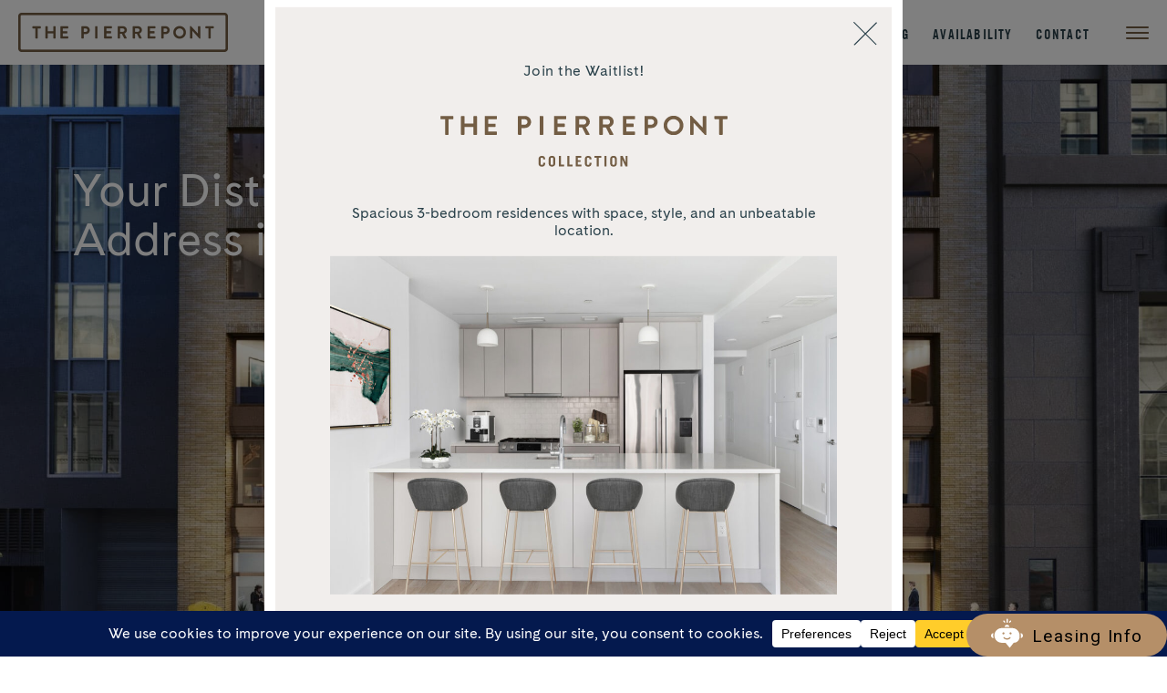

--- FILE ---
content_type: text/html; charset=UTF-8
request_url: https://thepierrepontbk.com/
body_size: 15454
content:
<!DOCTYPE html>
<html class="no-js" prefix="og: http://ogp.me/ns#" lang="en">
	<head>
		<meta http-equiv="Content-Type" content="text/html; charset=utf-8" />
		<meta name="viewport" content="width=device-width, initial-scale=1.0, maximum-scale=5.0" />
		<meta http-equiv="X-UA-Compatible" content="IE=edge" />
		<meta name='robots' content='index, follow, max-image-preview:large, max-snippet:-1, max-video-preview:-1' />
	<style>img:is([sizes="auto" i], [sizes^="auto," i]) { contain-intrinsic-size: 3000px 1500px }</style>
	
<!-- Google Tag Manager for WordPress by gtm4wp.com -->
<script data-cfasync="false" data-pagespeed-no-defer>
	var gtm4wp_datalayer_name = "dataLayer";
	var dataLayer = dataLayer || [];
</script>
<!-- End Google Tag Manager for WordPress by gtm4wp.com -->
	<!-- This site is optimized with the Yoast SEO plugin v19.0 - https://yoast.com/wordpress/plugins/seo/ -->
	<title>The Pierrepont, 146 Pierrepont St. Brooklyn - Luxury Rental Apartments</title>
	<meta name="description" content="Beautiful, family-oriented rental apartment building in the heart of Brooklyn Heights. 1 to 3 Bedroom Luxury Apartment Rentals - Now Leasing!" />
	<link rel="canonical" href="https://thepierrepontbk.com/" />
	<meta property="og:locale" content="en_US" />
	<meta property="og:type" content="website" />
	<meta property="og:title" content="The Pierrepont, 146 Pierrepont St. Brooklyn - Luxury Rental Apartments" />
	<meta property="og:description" content="Beautiful, family-oriented rental apartment building in the heart of Brooklyn Heights. 1 to 3 Bedroom Luxury Apartment Rentals - Now Leasing!" />
	<meta property="og:url" content="https://thepierrepontbk.com/" />
	<meta property="og:site_name" content="Pierrepont" />
	<meta property="article:modified_time" content="2022-06-21T17:40:58+00:00" />
	<meta property="og:image" content="https://thepierrepontbk.com/wp-content/uploads/2018/05/180605_EJ_brooklyn_heights-0286_HIGH_RES-1024x683.jpg" />
	<meta property="og:image:width" content="1024" />
	<meta property="og:image:height" content="683" />
	<meta property="og:image:type" content="image/jpeg" />
	<meta name="twitter:card" content="summary_large_image" />
	<script type="application/ld+json" class="yoast-schema-graph">{"@context":"https://schema.org","@graph":[{"@type":"WebSite","@id":"https://thepierrepontbk.com/#website","url":"https://thepierrepontbk.com/","name":"Pierrepont","description":"","potentialAction":[{"@type":"SearchAction","target":{"@type":"EntryPoint","urlTemplate":"https://thepierrepontbk.com/?s={search_term_string}"},"query-input":"required name=search_term_string"}],"inLanguage":"en-US"},{"@type":"WebPage","@id":"https://thepierrepontbk.com/#webpage","url":"https://thepierrepontbk.com/","name":"The Pierrepont, 146 Pierrepont St. Brooklyn - Luxury Rental Apartments","isPartOf":{"@id":"https://thepierrepontbk.com/#website"},"datePublished":"2018-05-09T11:38:38+00:00","dateModified":"2022-06-21T17:40:58+00:00","description":"Beautiful, family-oriented rental apartment building in the heart of Brooklyn Heights. 1 to 3 Bedroom Luxury Apartment Rentals - Now Leasing!","breadcrumb":{"@id":"https://thepierrepontbk.com/#breadcrumb"},"inLanguage":"en-US","potentialAction":[{"@type":"ReadAction","target":["https://thepierrepontbk.com/"]}]},{"@type":"BreadcrumbList","@id":"https://thepierrepontbk.com/#breadcrumb","itemListElement":[{"@type":"ListItem","position":1,"name":"Home"}]}]}</script>
	<!-- / Yoast SEO plugin. -->


<link rel='dns-prefetch' href='//use.fontawesome.com' />
<link rel='dns-prefetch' href='//maxcdn.bootstrapcdn.com' />
<script type="text/javascript">
/* <![CDATA[ */
window._wpemojiSettings = {"baseUrl":"https:\/\/s.w.org\/images\/core\/emoji\/16.0.1\/72x72\/","ext":".png","svgUrl":"https:\/\/s.w.org\/images\/core\/emoji\/16.0.1\/svg\/","svgExt":".svg","source":{"concatemoji":"https:\/\/thepierrepontbk.com\/wp-includes\/js\/wp-emoji-release.min.js?ver=6.8.3"}};
/*! This file is auto-generated */
!function(s,n){var o,i,e;function c(e){try{var t={supportTests:e,timestamp:(new Date).valueOf()};sessionStorage.setItem(o,JSON.stringify(t))}catch(e){}}function p(e,t,n){e.clearRect(0,0,e.canvas.width,e.canvas.height),e.fillText(t,0,0);var t=new Uint32Array(e.getImageData(0,0,e.canvas.width,e.canvas.height).data),a=(e.clearRect(0,0,e.canvas.width,e.canvas.height),e.fillText(n,0,0),new Uint32Array(e.getImageData(0,0,e.canvas.width,e.canvas.height).data));return t.every(function(e,t){return e===a[t]})}function u(e,t){e.clearRect(0,0,e.canvas.width,e.canvas.height),e.fillText(t,0,0);for(var n=e.getImageData(16,16,1,1),a=0;a<n.data.length;a++)if(0!==n.data[a])return!1;return!0}function f(e,t,n,a){switch(t){case"flag":return n(e,"\ud83c\udff3\ufe0f\u200d\u26a7\ufe0f","\ud83c\udff3\ufe0f\u200b\u26a7\ufe0f")?!1:!n(e,"\ud83c\udde8\ud83c\uddf6","\ud83c\udde8\u200b\ud83c\uddf6")&&!n(e,"\ud83c\udff4\udb40\udc67\udb40\udc62\udb40\udc65\udb40\udc6e\udb40\udc67\udb40\udc7f","\ud83c\udff4\u200b\udb40\udc67\u200b\udb40\udc62\u200b\udb40\udc65\u200b\udb40\udc6e\u200b\udb40\udc67\u200b\udb40\udc7f");case"emoji":return!a(e,"\ud83e\udedf")}return!1}function g(e,t,n,a){var r="undefined"!=typeof WorkerGlobalScope&&self instanceof WorkerGlobalScope?new OffscreenCanvas(300,150):s.createElement("canvas"),o=r.getContext("2d",{willReadFrequently:!0}),i=(o.textBaseline="top",o.font="600 32px Arial",{});return e.forEach(function(e){i[e]=t(o,e,n,a)}),i}function t(e){var t=s.createElement("script");t.src=e,t.defer=!0,s.head.appendChild(t)}"undefined"!=typeof Promise&&(o="wpEmojiSettingsSupports",i=["flag","emoji"],n.supports={everything:!0,everythingExceptFlag:!0},e=new Promise(function(e){s.addEventListener("DOMContentLoaded",e,{once:!0})}),new Promise(function(t){var n=function(){try{var e=JSON.parse(sessionStorage.getItem(o));if("object"==typeof e&&"number"==typeof e.timestamp&&(new Date).valueOf()<e.timestamp+604800&&"object"==typeof e.supportTests)return e.supportTests}catch(e){}return null}();if(!n){if("undefined"!=typeof Worker&&"undefined"!=typeof OffscreenCanvas&&"undefined"!=typeof URL&&URL.createObjectURL&&"undefined"!=typeof Blob)try{var e="postMessage("+g.toString()+"("+[JSON.stringify(i),f.toString(),p.toString(),u.toString()].join(",")+"));",a=new Blob([e],{type:"text/javascript"}),r=new Worker(URL.createObjectURL(a),{name:"wpTestEmojiSupports"});return void(r.onmessage=function(e){c(n=e.data),r.terminate(),t(n)})}catch(e){}c(n=g(i,f,p,u))}t(n)}).then(function(e){for(var t in e)n.supports[t]=e[t],n.supports.everything=n.supports.everything&&n.supports[t],"flag"!==t&&(n.supports.everythingExceptFlag=n.supports.everythingExceptFlag&&n.supports[t]);n.supports.everythingExceptFlag=n.supports.everythingExceptFlag&&!n.supports.flag,n.DOMReady=!1,n.readyCallback=function(){n.DOMReady=!0}}).then(function(){return e}).then(function(){var e;n.supports.everything||(n.readyCallback(),(e=n.source||{}).concatemoji?t(e.concatemoji):e.wpemoji&&e.twemoji&&(t(e.twemoji),t(e.wpemoji)))}))}((window,document),window._wpemojiSettings);
/* ]]> */
</script>
<style id='wp-emoji-styles-inline-css' type='text/css'>

	img.wp-smiley, img.emoji {
		display: inline !important;
		border: none !important;
		box-shadow: none !important;
		height: 1em !important;
		width: 1em !important;
		margin: 0 0.07em !important;
		vertical-align: -0.1em !important;
		background: none !important;
		padding: 0 !important;
	}
</style>
<link rel='stylesheet' id='wp-block-library-css' href='https://thepierrepontbk.com/wp-includes/css/dist/block-library/style.min.css?ver=6.8.3' type='text/css' media='all' />
<style id='classic-theme-styles-inline-css' type='text/css'>
/*! This file is auto-generated */
.wp-block-button__link{color:#fff;background-color:#32373c;border-radius:9999px;box-shadow:none;text-decoration:none;padding:calc(.667em + 2px) calc(1.333em + 2px);font-size:1.125em}.wp-block-file__button{background:#32373c;color:#fff;text-decoration:none}
</style>
<style id='global-styles-inline-css' type='text/css'>
:root{--wp--preset--aspect-ratio--square: 1;--wp--preset--aspect-ratio--4-3: 4/3;--wp--preset--aspect-ratio--3-4: 3/4;--wp--preset--aspect-ratio--3-2: 3/2;--wp--preset--aspect-ratio--2-3: 2/3;--wp--preset--aspect-ratio--16-9: 16/9;--wp--preset--aspect-ratio--9-16: 9/16;--wp--preset--color--black: #000000;--wp--preset--color--cyan-bluish-gray: #abb8c3;--wp--preset--color--white: #ffffff;--wp--preset--color--pale-pink: #f78da7;--wp--preset--color--vivid-red: #cf2e2e;--wp--preset--color--luminous-vivid-orange: #ff6900;--wp--preset--color--luminous-vivid-amber: #fcb900;--wp--preset--color--light-green-cyan: #7bdcb5;--wp--preset--color--vivid-green-cyan: #00d084;--wp--preset--color--pale-cyan-blue: #8ed1fc;--wp--preset--color--vivid-cyan-blue: #0693e3;--wp--preset--color--vivid-purple: #9b51e0;--wp--preset--gradient--vivid-cyan-blue-to-vivid-purple: linear-gradient(135deg,rgba(6,147,227,1) 0%,rgb(155,81,224) 100%);--wp--preset--gradient--light-green-cyan-to-vivid-green-cyan: linear-gradient(135deg,rgb(122,220,180) 0%,rgb(0,208,130) 100%);--wp--preset--gradient--luminous-vivid-amber-to-luminous-vivid-orange: linear-gradient(135deg,rgba(252,185,0,1) 0%,rgba(255,105,0,1) 100%);--wp--preset--gradient--luminous-vivid-orange-to-vivid-red: linear-gradient(135deg,rgba(255,105,0,1) 0%,rgb(207,46,46) 100%);--wp--preset--gradient--very-light-gray-to-cyan-bluish-gray: linear-gradient(135deg,rgb(238,238,238) 0%,rgb(169,184,195) 100%);--wp--preset--gradient--cool-to-warm-spectrum: linear-gradient(135deg,rgb(74,234,220) 0%,rgb(151,120,209) 20%,rgb(207,42,186) 40%,rgb(238,44,130) 60%,rgb(251,105,98) 80%,rgb(254,248,76) 100%);--wp--preset--gradient--blush-light-purple: linear-gradient(135deg,rgb(255,206,236) 0%,rgb(152,150,240) 100%);--wp--preset--gradient--blush-bordeaux: linear-gradient(135deg,rgb(254,205,165) 0%,rgb(254,45,45) 50%,rgb(107,0,62) 100%);--wp--preset--gradient--luminous-dusk: linear-gradient(135deg,rgb(255,203,112) 0%,rgb(199,81,192) 50%,rgb(65,88,208) 100%);--wp--preset--gradient--pale-ocean: linear-gradient(135deg,rgb(255,245,203) 0%,rgb(182,227,212) 50%,rgb(51,167,181) 100%);--wp--preset--gradient--electric-grass: linear-gradient(135deg,rgb(202,248,128) 0%,rgb(113,206,126) 100%);--wp--preset--gradient--midnight: linear-gradient(135deg,rgb(2,3,129) 0%,rgb(40,116,252) 100%);--wp--preset--font-size--small: 13px;--wp--preset--font-size--medium: 20px;--wp--preset--font-size--large: 36px;--wp--preset--font-size--x-large: 42px;--wp--preset--spacing--20: 0.44rem;--wp--preset--spacing--30: 0.67rem;--wp--preset--spacing--40: 1rem;--wp--preset--spacing--50: 1.5rem;--wp--preset--spacing--60: 2.25rem;--wp--preset--spacing--70: 3.38rem;--wp--preset--spacing--80: 5.06rem;--wp--preset--shadow--natural: 6px 6px 9px rgba(0, 0, 0, 0.2);--wp--preset--shadow--deep: 12px 12px 50px rgba(0, 0, 0, 0.4);--wp--preset--shadow--sharp: 6px 6px 0px rgba(0, 0, 0, 0.2);--wp--preset--shadow--outlined: 6px 6px 0px -3px rgba(255, 255, 255, 1), 6px 6px rgba(0, 0, 0, 1);--wp--preset--shadow--crisp: 6px 6px 0px rgba(0, 0, 0, 1);}:where(.is-layout-flex){gap: 0.5em;}:where(.is-layout-grid){gap: 0.5em;}body .is-layout-flex{display: flex;}.is-layout-flex{flex-wrap: wrap;align-items: center;}.is-layout-flex > :is(*, div){margin: 0;}body .is-layout-grid{display: grid;}.is-layout-grid > :is(*, div){margin: 0;}:where(.wp-block-columns.is-layout-flex){gap: 2em;}:where(.wp-block-columns.is-layout-grid){gap: 2em;}:where(.wp-block-post-template.is-layout-flex){gap: 1.25em;}:where(.wp-block-post-template.is-layout-grid){gap: 1.25em;}.has-black-color{color: var(--wp--preset--color--black) !important;}.has-cyan-bluish-gray-color{color: var(--wp--preset--color--cyan-bluish-gray) !important;}.has-white-color{color: var(--wp--preset--color--white) !important;}.has-pale-pink-color{color: var(--wp--preset--color--pale-pink) !important;}.has-vivid-red-color{color: var(--wp--preset--color--vivid-red) !important;}.has-luminous-vivid-orange-color{color: var(--wp--preset--color--luminous-vivid-orange) !important;}.has-luminous-vivid-amber-color{color: var(--wp--preset--color--luminous-vivid-amber) !important;}.has-light-green-cyan-color{color: var(--wp--preset--color--light-green-cyan) !important;}.has-vivid-green-cyan-color{color: var(--wp--preset--color--vivid-green-cyan) !important;}.has-pale-cyan-blue-color{color: var(--wp--preset--color--pale-cyan-blue) !important;}.has-vivid-cyan-blue-color{color: var(--wp--preset--color--vivid-cyan-blue) !important;}.has-vivid-purple-color{color: var(--wp--preset--color--vivid-purple) !important;}.has-black-background-color{background-color: var(--wp--preset--color--black) !important;}.has-cyan-bluish-gray-background-color{background-color: var(--wp--preset--color--cyan-bluish-gray) !important;}.has-white-background-color{background-color: var(--wp--preset--color--white) !important;}.has-pale-pink-background-color{background-color: var(--wp--preset--color--pale-pink) !important;}.has-vivid-red-background-color{background-color: var(--wp--preset--color--vivid-red) !important;}.has-luminous-vivid-orange-background-color{background-color: var(--wp--preset--color--luminous-vivid-orange) !important;}.has-luminous-vivid-amber-background-color{background-color: var(--wp--preset--color--luminous-vivid-amber) !important;}.has-light-green-cyan-background-color{background-color: var(--wp--preset--color--light-green-cyan) !important;}.has-vivid-green-cyan-background-color{background-color: var(--wp--preset--color--vivid-green-cyan) !important;}.has-pale-cyan-blue-background-color{background-color: var(--wp--preset--color--pale-cyan-blue) !important;}.has-vivid-cyan-blue-background-color{background-color: var(--wp--preset--color--vivid-cyan-blue) !important;}.has-vivid-purple-background-color{background-color: var(--wp--preset--color--vivid-purple) !important;}.has-black-border-color{border-color: var(--wp--preset--color--black) !important;}.has-cyan-bluish-gray-border-color{border-color: var(--wp--preset--color--cyan-bluish-gray) !important;}.has-white-border-color{border-color: var(--wp--preset--color--white) !important;}.has-pale-pink-border-color{border-color: var(--wp--preset--color--pale-pink) !important;}.has-vivid-red-border-color{border-color: var(--wp--preset--color--vivid-red) !important;}.has-luminous-vivid-orange-border-color{border-color: var(--wp--preset--color--luminous-vivid-orange) !important;}.has-luminous-vivid-amber-border-color{border-color: var(--wp--preset--color--luminous-vivid-amber) !important;}.has-light-green-cyan-border-color{border-color: var(--wp--preset--color--light-green-cyan) !important;}.has-vivid-green-cyan-border-color{border-color: var(--wp--preset--color--vivid-green-cyan) !important;}.has-pale-cyan-blue-border-color{border-color: var(--wp--preset--color--pale-cyan-blue) !important;}.has-vivid-cyan-blue-border-color{border-color: var(--wp--preset--color--vivid-cyan-blue) !important;}.has-vivid-purple-border-color{border-color: var(--wp--preset--color--vivid-purple) !important;}.has-vivid-cyan-blue-to-vivid-purple-gradient-background{background: var(--wp--preset--gradient--vivid-cyan-blue-to-vivid-purple) !important;}.has-light-green-cyan-to-vivid-green-cyan-gradient-background{background: var(--wp--preset--gradient--light-green-cyan-to-vivid-green-cyan) !important;}.has-luminous-vivid-amber-to-luminous-vivid-orange-gradient-background{background: var(--wp--preset--gradient--luminous-vivid-amber-to-luminous-vivid-orange) !important;}.has-luminous-vivid-orange-to-vivid-red-gradient-background{background: var(--wp--preset--gradient--luminous-vivid-orange-to-vivid-red) !important;}.has-very-light-gray-to-cyan-bluish-gray-gradient-background{background: var(--wp--preset--gradient--very-light-gray-to-cyan-bluish-gray) !important;}.has-cool-to-warm-spectrum-gradient-background{background: var(--wp--preset--gradient--cool-to-warm-spectrum) !important;}.has-blush-light-purple-gradient-background{background: var(--wp--preset--gradient--blush-light-purple) !important;}.has-blush-bordeaux-gradient-background{background: var(--wp--preset--gradient--blush-bordeaux) !important;}.has-luminous-dusk-gradient-background{background: var(--wp--preset--gradient--luminous-dusk) !important;}.has-pale-ocean-gradient-background{background: var(--wp--preset--gradient--pale-ocean) !important;}.has-electric-grass-gradient-background{background: var(--wp--preset--gradient--electric-grass) !important;}.has-midnight-gradient-background{background: var(--wp--preset--gradient--midnight) !important;}.has-small-font-size{font-size: var(--wp--preset--font-size--small) !important;}.has-medium-font-size{font-size: var(--wp--preset--font-size--medium) !important;}.has-large-font-size{font-size: var(--wp--preset--font-size--large) !important;}.has-x-large-font-size{font-size: var(--wp--preset--font-size--x-large) !important;}
:where(.wp-block-post-template.is-layout-flex){gap: 1.25em;}:where(.wp-block-post-template.is-layout-grid){gap: 1.25em;}
:where(.wp-block-columns.is-layout-flex){gap: 2em;}:where(.wp-block-columns.is-layout-grid){gap: 2em;}
:root :where(.wp-block-pullquote){font-size: 1.5em;line-height: 1.6;}
</style>
<link rel='stylesheet' id='ap-poi-css' href='https://thepierrepontbk.com/wp-content/plugins/ap-poi/public/css/ap-poi-public.css?ver=1.0.0' type='text/css' media='all' />
<link rel='stylesheet' id='font-awesome-css' href='//maxcdn.bootstrapcdn.com/font-awesome/4.3.0/css/font-awesome.min.css?ver=6.8.3' type='text/css' media='all' />
<link rel='stylesheet' id='screen-css' href='https://thepierrepontbk.com/wp-content/themes/pierrepont/_css/main.css?ver=1769507262' type='text/css' media='all' />
<script type="text/javascript" src="https://thepierrepontbk.com/wp-includes/js/jquery/jquery.min.js?ver=3.7.1" id="jquery-core-js"></script>
<script type="text/javascript" src="https://thepierrepontbk.com/wp-includes/js/jquery/jquery-migrate.min.js?ver=3.4.1" id="jquery-migrate-js"></script>
<script type="text/javascript" src="https://use.fontawesome.com/d07d738b69.js?ver=6.8.3" id="font-awesome-js"></script>
<script type="text/javascript" src="https://thepierrepontbk.com/wp-content/themes/pierrepont/_js/lazyload.js?ver=1769507262" id="lazyload-js"></script>
<script type="text/javascript" src="https://thepierrepontbk.com/wp-content/themes/pierrepont/_js/jquery.waypoints.min.js?ver=1769507262" id="waypoints-js"></script>
<script type="text/javascript" src="https://thepierrepontbk.com/wp-content/themes/pierrepont/_js/jquery.cookie.min.js?ver=1769507262" id="jquery-cookie-js"></script>
<link rel="https://api.w.org/" href="https://thepierrepontbk.com/wp-json/" /><link rel="alternate" title="JSON" type="application/json" href="https://thepierrepontbk.com/wp-json/wp/v2/pages/95" /><link rel="EditURI" type="application/rsd+xml" title="RSD" href="https://thepierrepontbk.com/xmlrpc.php?rsd" />
<link rel='shortlink' href='https://thepierrepontbk.com/' />
<link rel="alternate" title="oEmbed (JSON)" type="application/json+oembed" href="https://thepierrepontbk.com/wp-json/oembed/1.0/embed?url=https%3A%2F%2Fthepierrepontbk.com%2F" />
<link rel="alternate" title="oEmbed (XML)" type="text/xml+oembed" href="https://thepierrepontbk.com/wp-json/oembed/1.0/embed?url=https%3A%2F%2Fthepierrepontbk.com%2F&#038;format=xml" />
<script defer="defer" src=https://uc-widget.realpageuc.com/widget?wid=9boTJ0tFNXKKAFlnwPlw type="text/javascript"></script>
<!-- Google Tag Manager for WordPress by gtm4wp.com -->
<!-- GTM Container placement set to manual -->
<script data-cfasync="false" data-pagespeed-no-defer>
	var dataLayer_content = {"pagePostType":"frontpage","pagePostType2":"single-page","pagePostAuthor":"Nick Correale"};
	dataLayer.push( dataLayer_content );
</script>
<script data-cfasync="false">
(function(w,d,s,l,i){w[l]=w[l]||[];w[l].push({'gtm.start':
new Date().getTime(),event:'gtm.js'});var f=d.getElementsByTagName(s)[0],
j=d.createElement(s),dl=l!='dataLayer'?'&l='+l:'';j.async=true;j.src=
'//www.googletagmanager.com/gtm.'+'js?id='+i+dl;f.parentNode.insertBefore(j,f);
})(window,document,'script','dataLayer','GTM-MMFTX5R');
</script>
<!-- End Google Tag Manager -->
<!-- End Google Tag Manager for WordPress by gtm4wp.com -->		<style type="text/css" id="wp-custom-css">
			#site-popup #site-popup-window #site-popup-close, #site-popup #site-popup-window .site-popup-close {
	background: transparent;
	border: none;
	-webkit-appearance: none;
}
#site-popup #site-popup-window #site-popup-close {
	padding: 15px;
}
#site-popup #site-popup-window #site-popup-content p {
	color: #2A414A;
}
#site-popup #site-popup-window .site-popup-close {
	color: #FFF;
	font-size: 30px;
	font-weight: 300;
	font-family: Helvetica, Arial, sans-serif;
	position: absolute;
	right: 15px;
	top: 15px;
}
.pop-intro3 a {
	  padding: 12px 28px 10px;
	  margin: 15px auto 0;
    background-color: #879899;
    font-family: "TradeGothicLT-BoldCondTwenty", sans-serif;
	  color: #fff;
	  text-decoration: none;
    text-transform: uppercase;
    letter-spacing: .09em;
	  display: table;
}
@media screen and (max-width:600px) {
	#site-popup #site-popup-window #site-popup-content h1 {
		font-size: 32px;
		line-height: 40px;
		padding-bottom: 55px;
	}
}
footer[role="contentinfo"]
{padding-bottom: 50px;}







/*COOKIE PAGE*/


.wpconsent-cookie-category-name {
	line-height: 1;
}

#legal-page .wpconsent-cookie-category-description,
#legal-page .wpconsent-cookie-service-description{
	margin-bottom: 7px;
	font-size: 14px;
	line-height: 1.4;
	margin-top: 5px;
	padding-bottom: 0
}

.wpconsent-cookie-service-name {
	font-weight: bold;
		    font-size: 16px;
}
.wpconsent-cookie-policy-table {
	margin-bottom: 20px;
	    font-size: 14px;
}

.wpconsent-cookie-policy-table th,
.wpconsent-cookie-policy-table td{
	padding-right: 15px;
}
.wpconsent-cookie-service-name {
	margin-top: 20px
}

.wpconsent-cookie-policy-table th {text-align: left;}


.wpconsent-cookie-category-name {
	font-size: 20px;
}

@media screen and (max-width: 1000px) {
	/* Kill the table layout */
.wpconsent-cookie-policy-table,
.wpconsent-cookie-policy-table tbody,
.wpconsent-cookie-policy-table tr,
.wpconsent-cookie-policy-table td,
.wpconsent-cookie-policy-table th {
  display: block;
  width: 100%;
  border: none;
}

	.wpconsent-cookie-policy-table tr:nth-of-type(1) {
		display: none;
	}
/* Space out each item block */
.wpconsent-cookie-policy-table tr {
  padding: 0px;
  margin-bottom: 20px;
  background: #f7f7f7;
  border-radius: 6px;
}

/* Label and value formatting */
.wpconsent-cookie-policy-table th,
.wpconsent-cookie-policy-table td {
  padding: 0;
  padding: 4px 0;
}

/* Make labels bold and spicy */
.wpconsent-cookie-policy-table th {
  font-weight: bold;
}

/* Optional: Add custom label prefixes so it visually reads like your example */
.wpconsent-cookie-policy-table tr td:nth-child(1)::before {
  content: "Cookie ID: ";
  font-weight: bold;
}
.wpconsent-cookie-policy-table tr td:nth-child(2)::before {
  content: "Purpose: ";
  font-weight: bold;
}
.wpconsent-cookie-policy-table tr td:nth-child(3)::before {
  content: "Duration: ";
  font-weight: bold;
}
}		</style>
			</head>
	<body class="home wp-singular page-template-default page page-id-95 wp-theme-pierrepont page-home">
	
		<!-- START Added by Business Nucleus for Google Tag Manager -->
		
<!-- GTM Container placement set to manual -->
<!-- Google Tag Manager (noscript) -->
<noscript><iframe src="https://www.googletagmanager.com/ns.html?id=GTM-MMFTX5R"
height="0" width="0" style="display:none;visibility:hidden" aria-hidden="true"></iframe></noscript>
<!-- End Google Tag Manager (noscript) -->		<!-- END Added by Business Nucleus for Google Tag Manager -->
		
	
			<!-- <div class="resident-login"><a href="">Resident Log-In</a></div> -->
	
	<header id="site-header" role="banner" class="sticky">
		<a href="/contact" class="mobile-contact" title="Contact Us"><img src="https://thepierrepontbk.com/wp-content/themes/pierrepont/_img/envelope.png" width="20" alt="Envelope icon" /></a>
		<div class="site-branding"><h1 class="site-title"><a href="/">Pierrepont</a></h1></div>
		<div class="menu-top-menu-container"><ul id="menu-top-menu" class="menu"><li id="menu-item-942" class="menu-item menu-item-type-post_type menu-item-object-page menu-item-942"><a href="https://thepierrepontbk.com/brooklyn-heights-luxury-apartments-residences/">Residences</a></li>
<li id="menu-item-943" class="menu-item menu-item-type-post_type menu-item-object-page menu-item-943"><a href="https://thepierrepontbk.com/brooklyn-heights-luxury-apartment-building/">Building</a></li>
<li id="menu-item-146" class="menu-item menu-item-type-post_type menu-item-object-page menu-item-146"><a href="https://thepierrepontbk.com/the-pierrepont-apartment-rental-availability/">Availability</a></li>
<li id="menu-item-147" class="menu-item menu-item-type-post_type menu-item-object-page menu-item-147"><a href="https://thepierrepontbk.com/contact-the-pierrepont-brooklyn-ny/">Contact</a></li>
</ul></div>		<button id="menu-toggle" aria-label="View Main Menu" aria-controls="primary-navigation">
			<span></span>
			<span></span>
			<span></span>
			<span></span>	
		</button>
		<nav id="primary-navigation" class="primary-navigation" role="navigation">
			<span class="close-button"></span>
			<div class="menu-main-menu-container"><ul id="menu-main-menu" class="menu"><li id="menu-item-150" class="menu-item menu-item-type-post_type menu-item-object-page menu-item-150"><a href="https://thepierrepontbk.com/brooklyn-heights-luxury-apartments-residences/">Residences</a></li>
<li id="menu-item-874" class="menu-item menu-item-type-post_type menu-item-object-page menu-item-874"><a href="https://thepierrepontbk.com/the-pierrepont-collection/">The Pierrepont Collection</a></li>
<li id="menu-item-149" class="menu-item menu-item-type-post_type menu-item-object-page menu-item-149"><a href="https://thepierrepontbk.com/brooklyn-heights-luxury-apartment-building/">Building</a></li>
<li id="menu-item-155" class="menu-item menu-item-type-post_type menu-item-object-page menu-item-155"><a href="https://thepierrepontbk.com/brooklyn-heights-pierrepont-amenities/">Amenities</a></li>
<li id="menu-item-151" class="menu-item menu-item-type-post_type menu-item-object-page menu-item-151"><a href="https://thepierrepontbk.com/brooklyn-heights-pierrepont-neighborhood/">Neighborhood</a></li>
<li id="menu-item-892" class="menu-item menu-item-type-post_type menu-item-object-page menu-item-892"><a href="https://thepierrepontbk.com/programming/">Children&#8217;s Programming</a></li>
<li id="menu-item-769" class="menu-item menu-item-type-post_type menu-item-object-page menu-item-769"><a href="https://thepierrepontbk.com/art-program/">Art Program</a></li>
<li id="menu-item-152" class="menu-item menu-item-type-post_type menu-item-object-page menu-item-152"><a href="https://thepierrepontbk.com/brooklyn-heights-green-living/">Living Green</a></li>
<li id="menu-item-153" class="menu-item menu-item-type-post_type menu-item-object-page menu-item-153"><a href="https://thepierrepontbk.com/the-pierrepont-apartment-rental-availability/">Availability</a></li>
<li id="menu-item-889" class="menu-item menu-item-type-post_type menu-item-object-page menu-item-889"><a href="https://thepierrepontbk.com/the-pierrepont-press/">Press</a></li>
<li id="menu-item-159" class="menu-item menu-item-type-post_type menu-item-object-page menu-item-159"><a href="https://thepierrepontbk.com/tour-the-pierrepont/">Gallery</a></li>
<li id="menu-item-161" class="micro menu-item menu-item-type-post_type menu-item-object-page menu-item-161"><a href="https://thepierrepontbk.com/our-team-pierrepont/">Team</a></li>
</ul></div>			<div class="menu-mobile-menu-container"><ul id="menu-mobile-menu" class="menu"><li id="menu-item-177" class="menu-item menu-item-type-post_type menu-item-object-page menu-item-177"><a href="https://thepierrepontbk.com/brooklyn-heights-luxury-apartment-building/">Building</a></li>
<li id="menu-item-182" class="menu-item menu-item-type-post_type menu-item-object-page menu-item-182"><a href="https://thepierrepontbk.com/brooklyn-heights-luxury-apartments-residences/">Residences</a></li>
<li id="menu-item-176" class="menu-item menu-item-type-post_type menu-item-object-page menu-item-176"><a href="https://thepierrepontbk.com/brooklyn-heights-pierrepont-amenities/">Amenities</a></li>
<li id="menu-item-181" class="menu-item menu-item-type-post_type menu-item-object-page menu-item-181"><a href="https://thepierrepontbk.com/brooklyn-heights-pierrepont-neighborhood/">Neighborhood</a></li>
<li id="menu-item-770" class="menu-item menu-item-type-post_type menu-item-object-page menu-item-770"><a href="https://thepierrepontbk.com/art-program/">Art Program</a></li>
<li id="menu-item-893" class="menu-item menu-item-type-post_type menu-item-object-page menu-item-893"><a href="https://thepierrepontbk.com/programming/">Children&#8217;s Programming</a></li>
<li id="menu-item-875" class="menu-item menu-item-type-post_type menu-item-object-page menu-item-875"><a href="https://thepierrepontbk.com/the-pierrepont-collection/">The Pierrepont Collection</a></li>
<li id="menu-item-180" class="menu-item menu-item-type-post_type menu-item-object-page menu-item-180"><a href="https://thepierrepontbk.com/brooklyn-heights-green-living/">Living Green</a></li>
<li id="menu-item-894" class="menu-item menu-item-type-custom menu-item-object-custom menu-item-894"><a href="https://listing3d.com/embed/rJLPt_HTNNmuU1noFhxgucQ">Virtual Tour</a></li>
<li id="menu-item-179" class="menu-item menu-item-type-post_type menu-item-object-page menu-item-179"><a href="https://thepierrepontbk.com/the-pierrepont-apartment-rental-availability/">Availability</a></li>
<li id="menu-item-175" class="menu-item menu-item-type-post_type menu-item-object-page menu-item-175"><a href="https://thepierrepontbk.com/tour-the-pierrepont/">Gallery</a></li>
<li id="menu-item-178" class="menu-item menu-item-type-post_type menu-item-object-page menu-item-178"><a href="https://thepierrepontbk.com/contact-the-pierrepont-brooklyn-ny/">Contact</a></li>
<li id="menu-item-173" class="menu-item menu-item-type-post_type menu-item-object-page menu-item-173"><a href="https://thepierrepontbk.com/our-team-pierrepont/">Team</a></li>
</ul></div>			<div class="content-secondary">
				<div class="menu-mobile-menu-buttons-container"><ul id="menu-mobile-menu-buttons" class="menu"><li id="menu-item-200" class="menu-item menu-item-type-custom menu-item-object-custom menu-item-200"><a href="tel:9299464747">Call</a></li>
<li id="menu-item-201" class="menu-item menu-item-type-custom menu-item-object-custom menu-item-201"><a target="_blank" href="https://goo.gl/maps/aqPnvDUEvpE2">Map</a></li>
</ul></div>			</div>
		</nav>
	</header>

			<!-- <div id="introduction" class="lazy" style="" data-src="https://thepierrepontbk.com/wp-content/uploads/2018/05/building-slide5.jpg"> -->
		<div id="introduction" style="background-image:url('https://thepierrepontbk.com/wp-content/uploads/2018/05/building-slide5.jpg');">
			<div class="wrapper">
				<div class="animated fadeIn"><h2>Your Distinguished New Address in Brooklyn Heights</h2>
		
				</div>
			</div>
		</div>
		
	
	<div class="site-content" id="site-content">
		
		
	

<div class="neighborhood-amenities" id="site-sections">
							<div class="amenity amenity-1">
			<div class="tile">
				<div class="tile-inner">
					<h3>The Building</h3>					<p>Classic Brooklyn Modernized for Gracious Living</p>
<p class="btn"><a href="/brooklyn-heights-luxury-apartment-building">Learn More</a></p>
				</div>
			</div>
						<ol class="captions">
																				<li class="caption caption-1"></li>
																<li class="caption caption-2"></li>
																<li class="caption caption-3"></li>
							</ol>
						<div class="images">
								<div class="amenity-carousel carousel">
																														<div class="slide slide-1">
						<figure class="to-modal" data-section="neighborhood_amenity_1">
														<a href="" class="sq" data-shortcut="1" title="Explore The Building"><img src="https://thepierrepontbk.com/wp-content/uploads/2019/06/4.jpg" alt="Lobby Lounge and Concierge Desk" /></a>
													</figure>
					</div>
																									<div class="slide slide-2">
						<figure class="to-modal" data-section="neighborhood_amenity_1">
														<a href="" class="sq" data-shortcut="2" title="Explore The Building"><img src="https://thepierrepontbk.com/wp-content/uploads/2018/05/24.jpg" alt="Beautiful Living Space at The Pierrepont" /></a>
													</figure>
					</div>
																									<div class="slide slide-3">
						<figure class="to-modal" data-section="neighborhood_amenity_1">
														<a href="" class="sq" data-shortcut="3" title="Explore The Building"><img src="https://thepierrepontbk.com/wp-content/uploads/2020/07/Rooftop2-1920x1080-1.jpg" alt="Pierrepont Rooftop and sweeping views" /></a>
													</figure>
					</div>
									</div>
							</div>
			<div class="picture-slideshow mobile-drawer" id="neighborhood_amenity_1_slides">
				<div class="close-slideshow"><span class="icon-plus"></span></div>
				<div class="the-slideshow">
															<div class="slide">
						<div class="the-image" style="background-image: url(https://thepierrepontbk.com/wp-content/uploads/2019/06/4.jpg); border-bottom: none; height: 100%;"><img src="https://thepierrepontbk.com/wp-content/uploads/2019/06/4.jpg" alt="Lobby Lounge and Concierge Desk" /></div>
											</div>
									<div class="slide">
						<div class="the-image" style="background-image: url(https://thepierrepontbk.com/wp-content/uploads/2018/05/24.jpg); border-bottom: none; height: 100%;"><img src="https://thepierrepontbk.com/wp-content/uploads/2018/05/24.jpg" alt="Beautiful Living Space at The Pierrepont" /></div>
											</div>
									<div class="slide">
						<div class="the-image" style="background-image: url(https://thepierrepontbk.com/wp-content/uploads/2020/07/Rooftop2-1920x1080-1.jpg); border-bottom: none; height: 100%;"><img src="https://thepierrepontbk.com/wp-content/uploads/2020/07/Rooftop2-1920x1080-1.jpg" alt="Pierrepont Rooftop and sweeping views" /></div>
											</div>
											</div>
			</div>
		</div>
							<div class="amenity amenity-2">
			<div class="tile">
				<div class="tile-inner">
					<h3>THE RESIDENCES</h3>					<p>Residences Tailored for You</p>
<p class="btn"><a href="/brooklyn-heights-luxury-apartment-building">Learn More</a></p>
				</div>
			</div>
						<ol class="captions">
																				<li class="caption caption-1"></li>
																<li class="caption caption-2"></li>
																<li class="caption caption-3"></li>
																<li class="caption caption-4"></li>
																<li class="caption caption-5"></li>
																<li class="caption caption-6"></li>
							</ol>
						<div class="images">
								<div class="amenity-carousel carousel">
																														<div class="slide slide-1">
						<figure class="to-modal" data-section="neighborhood_amenity_2">
														<a href="" class="sq" data-shortcut="1" title="Explore THE RESIDENCES"><img src="https://thepierrepontbk.com/wp-content/uploads/2022/06/IMG_6572-1-scaled.jpg" alt="" /></a>
													</figure>
					</div>
																									<div class="slide slide-2">
						<figure class="to-modal" data-section="neighborhood_amenity_2">
														<a href="" class="sq" data-shortcut="2" title="Explore THE RESIDENCES"><img src="https://thepierrepontbk.com/wp-content/uploads/2020/02/Pierrepont-Penthouse-Living-Room-1920x1280-1.jpg" alt="" /></a>
													</figure>
					</div>
																									<div class="slide slide-3">
						<figure class="to-modal" data-section="neighborhood_amenity_2">
														<a href="/brooklyn-heights-luxury-apartments-residences" class="sq" data-shortcut="3" title="Explore THE RESIDENCES"><img src="https://thepierrepontbk.com/wp-content/uploads/2018/05/190208_EJ_pierrepont-0091_MEDIUM-RES.jpg" alt="" /></a>
													</figure>
					</div>
																									<div class="slide slide-4">
						<figure class="to-modal" data-section="neighborhood_amenity_2">
														<a href="" class="sq" data-shortcut="4" title="Explore THE RESIDENCES"><img src="https://thepierrepontbk.com/wp-content/uploads/2018/05/190208_EJ_pierrepont-0093_MEDIUM-RES.jpg" alt="" /></a>
													</figure>
					</div>
																									<div class="slide slide-5">
						<figure class="to-modal" data-section="neighborhood_amenity_2">
														<a href="" class="sq" data-shortcut="5" title="Explore THE RESIDENCES"><img src="https://thepierrepontbk.com/wp-content/uploads/2018/05/190208_EJ_pierrepont-0126_MEDIUM-RES.jpg" alt="" /></a>
													</figure>
					</div>
																									<div class="slide slide-6">
						<figure class="to-modal" data-section="neighborhood_amenity_2">
														<a href="" class="sq" data-shortcut="6" title="Explore THE RESIDENCES"><img src="https://thepierrepontbk.com/wp-content/uploads/2018/05/190208_EJ_pierrepont-0124_MEDIUM-RES.jpg" alt="" /></a>
													</figure>
					</div>
									</div>
							</div>
			<div class="picture-slideshow mobile-drawer" id="neighborhood_amenity_2_slides">
				<div class="close-slideshow"><span class="icon-plus"></span></div>
				<div class="the-slideshow">
															<div class="slide">
						<div class="the-image" style="background-image: url(https://thepierrepontbk.com/wp-content/uploads/2022/06/IMG_6572-1-scaled.jpg); border-bottom: none; height: 100%;"><img src="https://thepierrepontbk.com/wp-content/uploads/2022/06/IMG_6572-1-scaled.jpg" alt="" /></div>
											</div>
									<div class="slide">
						<div class="the-image" style="background-image: url(https://thepierrepontbk.com/wp-content/uploads/2020/02/Pierrepont-Penthouse-Living-Room-1920x1280-1.jpg); border-bottom: none; height: 100%;"><img src="https://thepierrepontbk.com/wp-content/uploads/2020/02/Pierrepont-Penthouse-Living-Room-1920x1280-1.jpg" alt="" /></div>
											</div>
									<div class="slide">
						<div class="the-image" style="background-image: url(https://thepierrepontbk.com/wp-content/uploads/2018/05/190208_EJ_pierrepont-0091_MEDIUM-RES.jpg); border-bottom: none; height: 100%;"><img src="https://thepierrepontbk.com/wp-content/uploads/2018/05/190208_EJ_pierrepont-0091_MEDIUM-RES.jpg" alt="" /></div>
											</div>
									<div class="slide">
						<div class="the-image" style="background-image: url(https://thepierrepontbk.com/wp-content/uploads/2018/05/190208_EJ_pierrepont-0093_MEDIUM-RES.jpg); border-bottom: none; height: 100%;"><img src="https://thepierrepontbk.com/wp-content/uploads/2018/05/190208_EJ_pierrepont-0093_MEDIUM-RES.jpg" alt="" /></div>
											</div>
									<div class="slide">
						<div class="the-image" style="background-image: url(https://thepierrepontbk.com/wp-content/uploads/2018/05/190208_EJ_pierrepont-0126_MEDIUM-RES.jpg); border-bottom: none; height: 100%;"><img src="https://thepierrepontbk.com/wp-content/uploads/2018/05/190208_EJ_pierrepont-0126_MEDIUM-RES.jpg" alt="" /></div>
											</div>
									<div class="slide">
						<div class="the-image" style="background-image: url(https://thepierrepontbk.com/wp-content/uploads/2018/05/190208_EJ_pierrepont-0124_MEDIUM-RES.jpg); border-bottom: none; height: 100%;"><img src="https://thepierrepontbk.com/wp-content/uploads/2018/05/190208_EJ_pierrepont-0124_MEDIUM-RES.jpg" alt="" /></div>
											</div>
											</div>
			</div>
		</div>
							<div class="amenity amenity-3">
			<div class="tile">
				<div class="tile-inner">
					<h3>The Amenities</h3>					<p>Spaces to Complement Your Lifestyle</p>
<p class="btn"><a href="/brooklyn-heights-luxury-apartment-building">Learn More</a></p>
				</div>
			</div>
						<ol class="captions">
																				<li class="caption caption-1"></li>
																<li class="caption caption-2"></li>
																<li class="caption caption-3"></li>
																<li class="caption caption-4"></li>
							</ol>
						<div class="images">
								<div class="amenity-carousel carousel">
																														<div class="slide slide-1">
						<figure class="to-modal" data-section="neighborhood_amenity_3">
														<a href="/brooklyn-heights-pierrepont-amenities" class="sq" data-shortcut="1" title="Explore The Amenities"><img src="https://thepierrepontbk.com/wp-content/uploads/2020/07/Rooftop2-1920x1080-1.jpg" alt="Pierrepont Rooftop and sweeping views" /></a>
													</figure>
					</div>
																									<div class="slide slide-2">
						<figure class="to-modal" data-section="neighborhood_amenity_3">
														<a href="" class="sq" data-shortcut="2" title="Explore The Amenities"><img src="https://thepierrepontbk.com/wp-content/uploads/2018/05/14.jpg" alt="The Pierrepont Resident Lounge" /></a>
													</figure>
					</div>
																									<div class="slide slide-3">
						<figure class="to-modal" data-section="neighborhood_amenity_3">
														<a href="" class="sq" data-shortcut="3" title="Explore The Amenities"><img src="https://thepierrepontbk.com/wp-content/uploads/2019/10/Childrens-Room-Hero.jpg" alt="Children's Playroom" /></a>
													</figure>
					</div>
																									<div class="slide slide-4">
						<figure class="to-modal" data-section="neighborhood_amenity_3">
														<a href="/brooklyn-heights-pierrepont-amenities" class="sq" data-shortcut="4" title="Explore The Amenities"><img src="https://thepierrepontbk.com/wp-content/uploads/2020/07/Courtyard1-1920x1280-1.jpg" alt="Pierrepont Courtyard featuring ample seating, ping pong tables and a play-space for children" /></a>
													</figure>
					</div>
									</div>
							</div>
			<div class="picture-slideshow mobile-drawer" id="neighborhood_amenity_3_slides">
				<div class="close-slideshow"><span class="icon-plus"></span></div>
				<div class="the-slideshow">
															<div class="slide">
						<div class="the-image" style="background-image: url(https://thepierrepontbk.com/wp-content/uploads/2020/07/Rooftop2-1920x1080-1.jpg); border-bottom: none; height: 100%;"><img src="https://thepierrepontbk.com/wp-content/uploads/2020/07/Rooftop2-1920x1080-1.jpg" alt="Pierrepont Rooftop and sweeping views" /></div>
											</div>
									<div class="slide">
						<div class="the-image" style="background-image: url(https://thepierrepontbk.com/wp-content/uploads/2018/05/14.jpg); border-bottom: none; height: 100%;"><img src="https://thepierrepontbk.com/wp-content/uploads/2018/05/14.jpg" alt="The Pierrepont Resident Lounge" /></div>
											</div>
									<div class="slide">
						<div class="the-image" style="background-image: url(https://thepierrepontbk.com/wp-content/uploads/2019/10/Childrens-Room-Hero.jpg); border-bottom: none; height: 100%;"><img src="https://thepierrepontbk.com/wp-content/uploads/2019/10/Childrens-Room-Hero.jpg" alt="Children's Playroom" /></div>
											</div>
									<div class="slide">
						<div class="the-image" style="background-image: url(https://thepierrepontbk.com/wp-content/uploads/2020/07/Courtyard1-1920x1280-1.jpg); border-bottom: none; height: 100%;"><img src="https://thepierrepontbk.com/wp-content/uploads/2020/07/Courtyard1-1920x1280-1.jpg" alt="Pierrepont Courtyard featuring ample seating, ping pong tables and a play-space for children" /></div>
											</div>
									<div class="slide">
						<div class="the-image" style="background-image: url(https://thepierrepontbk.com/wp-content/uploads/2018/05/190208_EJ_pierrepont-0126_MEDIUM-RES.jpg); border-bottom: none; height: 100%;"><img src="https://thepierrepontbk.com/wp-content/uploads/2018/05/190208_EJ_pierrepont-0126_MEDIUM-RES.jpg" alt="" /></div>
											</div>
									<div class="slide">
						<div class="the-image" style="background-image: url(https://thepierrepontbk.com/wp-content/uploads/2018/05/190208_EJ_pierrepont-0124_MEDIUM-RES.jpg); border-bottom: none; height: 100%;"><img src="https://thepierrepontbk.com/wp-content/uploads/2018/05/190208_EJ_pierrepont-0124_MEDIUM-RES.jpg" alt="" /></div>
											</div>
											</div>
			</div>
		</div>
							<div class="amenity amenity-4">
			<div class="tile">
				<div class="tile-inner">
					<h3>THE NEIGHBORHOOD</h3>					<p>Explore Charming Brooklyn Heights</p>
<p class="btn"><a href="/brooklyn-heights-luxury-apartment-building">Learn More</a></p>
				</div>
			</div>
						<ol class="captions">
																				<li class="caption caption-1"></li>
																<li class="caption caption-2"></li>
																<li class="caption caption-3"></li>
																<li class="caption caption-4"></li>
							</ol>
						<div class="images">
								<div class="amenity-carousel carousel">
																														<div class="slide slide-1">
						<figure class="to-modal" data-section="neighborhood_amenity_4">
														<a href="/brooklyn-heights-pierrepont-neighborhood" class="sq" data-shortcut="1" title="Explore THE NEIGHBORHOOD"><img src="https://thepierrepontbk.com/wp-content/uploads/2018/12/180619_EJ_brooklyn_heights-0335_HIGH_RES.jpg" alt="" /></a>
													</figure>
					</div>
																									<div class="slide slide-2">
						<figure class="to-modal" data-section="neighborhood_amenity_4">
														<a href="/brooklyn-heights-pierrepont-neighborhood" class="sq" data-shortcut="2" title="Explore THE NEIGHBORHOOD"><img src="https://thepierrepontbk.com/wp-content/uploads/2018/12/180605_EJ_brooklyn_heights-0286_HIGH_RES2.jpg" alt="" /></a>
													</figure>
					</div>
																									<div class="slide slide-3">
						<figure class="to-modal" data-section="neighborhood_amenity_4">
														<a href="/brooklyn-heights-pierrepont-neighborhood" class="sq" data-shortcut="3" title="Explore THE NEIGHBORHOOD"><img src="https://thepierrepontbk.com/wp-content/uploads/2018/12/180619_EJ_brooklyn_heights-0287_HIGH_RES.jpg" alt="" /></a>
													</figure>
					</div>
																									<div class="slide slide-4">
						<figure class="to-modal" data-section="neighborhood_amenity_4">
														<a href="/brooklyn-heights-pierrepont-neighborhood" class="sq" data-shortcut="4" title="Explore THE NEIGHBORHOOD"><img src="https://thepierrepontbk.com/wp-content/uploads/2018/12/180605_EJ_brooklyn_heights-0420_HIGH_RES.jpg" alt="" /></a>
													</figure>
					</div>
									</div>
							</div>
			<div class="picture-slideshow mobile-drawer" id="neighborhood_amenity_4_slides">
				<div class="close-slideshow"><span class="icon-plus"></span></div>
				<div class="the-slideshow">
															<div class="slide">
						<div class="the-image" style="background-image: url(https://thepierrepontbk.com/wp-content/uploads/2018/12/180619_EJ_brooklyn_heights-0335_HIGH_RES.jpg); border-bottom: none; height: 100%;"><img src="https://thepierrepontbk.com/wp-content/uploads/2018/12/180619_EJ_brooklyn_heights-0335_HIGH_RES.jpg" alt="" /></div>
											</div>
									<div class="slide">
						<div class="the-image" style="background-image: url(https://thepierrepontbk.com/wp-content/uploads/2018/12/180605_EJ_brooklyn_heights-0286_HIGH_RES2.jpg); border-bottom: none; height: 100%;"><img src="https://thepierrepontbk.com/wp-content/uploads/2018/12/180605_EJ_brooklyn_heights-0286_HIGH_RES2.jpg" alt="" /></div>
											</div>
									<div class="slide">
						<div class="the-image" style="background-image: url(https://thepierrepontbk.com/wp-content/uploads/2018/12/180619_EJ_brooklyn_heights-0287_HIGH_RES.jpg); border-bottom: none; height: 100%;"><img src="https://thepierrepontbk.com/wp-content/uploads/2018/12/180619_EJ_brooklyn_heights-0287_HIGH_RES.jpg" alt="" /></div>
											</div>
									<div class="slide">
						<div class="the-image" style="background-image: url(https://thepierrepontbk.com/wp-content/uploads/2018/12/180605_EJ_brooklyn_heights-0420_HIGH_RES.jpg); border-bottom: none; height: 100%;"><img src="https://thepierrepontbk.com/wp-content/uploads/2018/12/180605_EJ_brooklyn_heights-0420_HIGH_RES.jpg" alt="" /></div>
											</div>
									<div class="slide">
						<div class="the-image" style="background-image: url(https://thepierrepontbk.com/wp-content/uploads/2018/05/190208_EJ_pierrepont-0126_MEDIUM-RES.jpg); border-bottom: none; height: 100%;"><img src="https://thepierrepontbk.com/wp-content/uploads/2018/05/190208_EJ_pierrepont-0126_MEDIUM-RES.jpg" alt="" /></div>
											</div>
									<div class="slide">
						<div class="the-image" style="background-image: url(https://thepierrepontbk.com/wp-content/uploads/2018/05/190208_EJ_pierrepont-0124_MEDIUM-RES.jpg); border-bottom: none; height: 100%;"><img src="https://thepierrepontbk.com/wp-content/uploads/2018/05/190208_EJ_pierrepont-0124_MEDIUM-RES.jpg" alt="" /></div>
											</div>
											</div>
			</div>
		</div>
			</div>
	</div>
		

<div id="site-popup" class="hidden" >
	<div id="site-popup-window">
		<button class="popup-close" id="top-close-button" title="Close Window"><img src="https://thepierrepontbk.com/wp-content/themes/pierrepont/_img/x.svg" width="100%"></button>
		<div id="site-popup-content">
			<div class="pop-intro">Join the Waitlist!</div>
			<div class="pop-logo"><img src="https://thepierrepontbk.com/wp-content/uploads/2022/06/logo-pop.svg" width="100%"></div>
			<p style="text-align: center;">Spacious 3-bedroom residences with space, style, and an unbeatable location.</p>
&nbsp;

<img class="alignnone size-large wp-image-1674" src="https://thepierrepontbk.com/wp-content/uploads/2025/08/7U9A6107_WEB-1024x683.jpg" alt="" width="1024" height="683" />		</div>
		<button style="display: none" id="site-popup-close">Close Window</button>
	</div>
</div>

		</div>
		
		
		<footer role="contentinfo">
			<div class="footer-wrap">
				<div class="footer-contact">
					<p class="address">146 Pierrepont Street<br />
Brooklyn, NY 11201</p>					<p><a href="tel:+1 9299464747">929.946.4747</a></p>
					<!--<p><a href="mailto:<//?=$email?>">leasing@thepierrepontbk.com</a></p> -->
					<p><a href="/wp-content/uploads/2022/04/Standard-Operating-Procedures.pdf" target="_blank">Standard Operating Procedures</a></p>
				</div>
				<div class="footer-links">
					<div class="social-media">
						<a href="https://www.facebook.com/ThePierrepontBK/" target="_blank" class="socials"><img src="https://thepierrepontbk.com/wp-content/themes/pierrepont/_img/icon_fb.svg" width="100%"></a>
						<a href="https://www.instagram.com/thepierrepont/" target="_blank" class="socials"><img src="https://thepierrepontbk.com/wp-content/themes/pierrepont/_img/icon_insta.svg" width="100%"></a>
						<a href="https://www.youtube.com/channel/UCt3eEH0EyC5QcGtU-PLFZyg" target="_blank" class="socials"><img src="https://thepierrepontbk.com/wp-content/themes/pierrepont/_img/icon_yt.svg" width="100%"></a>
					</div>
					<div class="legal-privacy">
						<ul class="footer-logos">
							<li><a href="http://www.rosecompanies.com/" target="_blank"><img src="https://thepierrepontbk.com/wp-content/themes/pierrepont/_img/rose-logo.png" alt="Jonathan Rose Companies logo" /></a></li>
							<li><img src="https://thepierrepontbk.com/wp-content/themes/pierrepont/_img/eho.svg" alt="Equal Housing Opportunity logo" /></li>
							<li><img src="https://thepierrepontbk.com/wp-content/themes/pierrepont/_img/dis.svg" alt="Disability Service logo" /></li>
						</ul>
						<div class="menu-footer-menu-container"><ul id="menu-footer-menu" class="menu"><li id="menu-item-168" class="menu-item menu-item-type-post_type menu-item-object-page menu-item-168"><a href="https://thepierrepontbk.com/legal-disclaimer-pierrepont/">Legal &#038; Privacy</a></li>
</ul></div>					</div>
				</div>
			</div>
		</footer>

		<script type="speculationrules">
{"prefetch":[{"source":"document","where":{"and":[{"href_matches":"\/*"},{"not":{"href_matches":["\/wp-*.php","\/wp-admin\/*","\/wp-content\/uploads\/*","\/wp-content\/*","\/wp-content\/plugins\/*","\/wp-content\/themes\/pierrepont\/*","\/*\\?(.+)"]}},{"not":{"selector_matches":"a[rel~=\"nofollow\"]"}},{"not":{"selector_matches":".no-prefetch, .no-prefetch a"}}]},"eagerness":"conservative"}]}
</script>
<div id="wpconsent-root" style="--wpconsent-z-index: 900000; --wpconsent-background: #04194e; --wpconsent-text: #ffffff; --wpconsent-outline-color: rgba(255, 255, 255, 0.2); --wpconsent-accept-bg: #ffcd2a; --wpconsent-cancel-bg: #ffffff; --wpconsent-preferences-bg: #ffffff; --wpconsent-accept-color: #000000; --wpconsent-cancel-color: #000000; --wpconsent-preferences-color: #000000; --wpconsent-font-size: 16px;"><div id="wpconsent-container" style="display: none;"></div><template id="wpconsent-template"><div class="wpconsent-banner-holder wpconsent-banner-long wpconsent-banner-long-bottom" id="wpconsent-banner-holder" tabindex="-1" role="dialog"><div class="wpconsent-banner" part="wpconsent-banner"><div class="wpconsent-banner-body" part="wpconsent-banner-body"><h2 id="wpconsent-banner-title" class="screen-reader-text">Cookie Consent</h2><div class="wpconsent-banner-message" tabindex="0"><p>We use cookies to improve your experience on our site. By using our site, you consent to cookies.</p>
</div></div><div class="wpconsent-banner-footer wpconsent-button-size-small wpconsent-button-corner-slightly-rounded wpconsent-button-type-filled" part="wpconsent-banner-footer"><button type="button" id="wpconsent-preferences-all" class="wpconsent-preferences-cookies wpconsent-banner-button wpconsent-preferences-all" part="wpconsent-button-preferences">Preferences</button><button type="button" id="wpconsent-cancel-all" class="wpconsent-cancel-cookies wpconsent-banner-button wpconsent-cancel-all" part="wpconsent-button-cancel">Reject</button><button type="button" id="wpconsent-accept-all" class="wpconsent-accept-cookies wpconsent-banner-button wpconsent-accept-all" part="wpconsent-button-accept">Accept All</button></div><div class="wpconsent-powered-by"><a style="color: #ffffff" href="https://wpconsent.com/powered-by/?utm_source=liteplugin&#038;utm_medium=poweredby&#038;utm_campaign" target="_blank" rel="nofollow noopener noreferrer"><span class="wpconsent-powered-by-text">Powered by</span> <svg class="wpconsent-icon wpconsent-icon-logo-mono" width="80" height="12" viewBox="0 0 57 9" xmlns="http://www.w3.org/2000/svg"><g clip-path="url(#a)" fill="#ffffff"><path d="M4.84 1.006a.34.34 0 0 0-.333-.34H2.564a.336.336 0 0 0-.292.172L.735 3.566a.336.336 0 0 0 .293.501h1.94a.342.342 0 0 0 .292-.173l1.531-2.713H4.79a.333.333 0 0 0 .05-.175ZM11.628 4.545a.33.33 0 0 0-.048-.171L9.76 1.144 8.403 3.547l.474.84a.33.33 0 0 1 .003.314L7.09 7.88a.341.341 0 0 0 .272.539h1.937a.336.336 0 0 0 .292-.17l2.005-3.558-.003-.002a.34.34 0 0 0 .034-.145h.002Z" /><path d="M9.76 1.144 9.493.667 8.17 2.994l-.038.066-.294.518a.34.34 0 0 1 .569-.03L9.76 1.144ZM6.995.667h-.012a.336.336 0 0 0-.303.19l-2.636 4.66a.345.345 0 0 1-.299.175.348.348 0 0 1-.303-.183l-.447-.792a.337.337 0 0 0-.294-.171l-1.936.006a.336.336 0 0 0-.293.5l1.802 3.199c.06.105.171.17.293.17h2.314c.129 0 .239-.071.297-.178L6.832 5.34l1.002-1.762.294-.518.038-.066L9.49.667H6.995ZM13.896 1.921c0-.148.053-.274.157-.378a.518.518 0 0 1 .38-.155c.136 0 .247.038.334.114.087.077.144.161.17.253l1.065 3.843 1.041-3.825a.48.48 0 0 1 .188-.28.516.516 0 0 1 .627.002c.096.072.16.167.188.285l1.041 3.825 1.076-3.856a.523.523 0 0 1 .501-.36.51.51 0 0 1 .37.151.508.508 0 0 1 .154.374.505.505 0 0 1-.027.163L19.596 7.32a.518.518 0 0 1-.488.375.47.47 0 0 1-.31-.11.546.546 0 0 1-.182-.285l-1.057-3.747-1.053 3.749a.525.525 0 0 1-.19.283.51.51 0 0 1-.325.11.514.514 0 0 1-.315-.102.5.5 0 0 1-.19-.264l-1.564-5.242a.514.514 0 0 1-.027-.165h.002ZM21.94 7.167V1.992c0-.146.05-.27.154-.374a.514.514 0 0 1 .377-.154h1.745c.566 0 1.026.159 1.383.478.357.318.536.785.536 1.399s-.177 1.077-.533 1.398c-.355.321-.817.484-1.385.484H23v1.943a.512.512 0 0 1-.152.375c-.1.1-.226.151-.375.151a.514.514 0 0 1-.378-.154.506.506 0 0 1-.155-.374v.003Zm1.059-2.896h1.134c.287 0 .509-.08.668-.243.16-.162.239-.392.239-.686 0-.294-.081-.526-.242-.685-.16-.16-.382-.239-.666-.239h-1.135v1.855L23 4.27ZM26.842 4.549c0-1.064.249-1.866.749-2.404.5-.539 1.202-.81 2.107-.81.432 0 .828.088 1.191.26.362.173.651.41.869.712.042.06.063.123.063.192a.287.287 0 0 1-.29.295.303.303 0 0 1-.241-.12 1.81 1.81 0 0 0-.671-.553 2.018 2.018 0 0 0-.92-.215c-.714 0-1.264.22-1.645.662-.38.441-.571 1.103-.571 1.984 0 .88.187 1.593.56 2.01.375.418.927.626 1.656.626.318 0 .62-.063.905-.19.285-.128.513-.314.686-.562a.276.276 0 0 1 .241-.12c.084 0 .153.029.207.086a.287.287 0 0 1 .083.21c0 .063-.018.12-.054.174-.2.293-.49.527-.869.704-.38.177-.78.265-1.2.265-.919 0-1.623-.26-2.116-.781-.494-.521-.74-1.328-.74-2.422v-.003ZM33.042 7.19c-.337-.37-.507-.92-.507-1.654 0-.734.168-1.281.504-1.646.336-.365.809-.548 1.417-.548.607 0 1.083.183 1.42.548.334.365.502.914.502 1.646 0 .732-.168 1.285-.503 1.654-.334.369-.809.553-1.42.553-.61 0-1.075-.184-1.413-.553Zm.087-1.654c0 1.118.443 1.676 1.327 1.676.884 0 1.326-.558 1.326-1.676 0-1.118-.442-1.667-1.326-1.667-.884 0-1.327.555-1.327 1.667ZM37.29 7.404V3.686c0-.084.029-.153.086-.207a.293.293 0 0 1 .21-.083c.084 0 .153.027.207.083a.286.286 0 0 1 .083.207v.294c.093-.185.247-.338.465-.458.217-.12.47-.181.755-.181.271 0 .508.031.712.096.204.064.366.147.488.247.121.101.218.226.293.371.075.146.124.291.15.434.025.142.037.3.037.47v2.444a.276.276 0 0 1-.082.207.286.286 0 0 1-.207.082.29.29 0 0 1-.21-.082.277.277 0 0 1-.086-.207V5.078c0-.193-.015-.36-.047-.498a1.104 1.104 0 0 0-.165-.38.718.718 0 0 0-.337-.256 1.503 1.503 0 0 0-.545-.085c-.813 0-1.22.427-1.22 1.282v2.262a.276.276 0 0 1-.083.207.286.286 0 0 1-.206.082.29.29 0 0 1-.21-.082.277.277 0 0 1-.086-.207l-.002.001ZM41.584 6.899c0-.075.025-.137.076-.188a.254.254 0 0 1 .188-.076c.075 0 .14.03.2.09.3.3.69.451 1.162.451.287 0 .52-.052.7-.159.18-.106.27-.27.27-.493a.463.463 0 0 0-.104-.3.747.747 0 0 0-.273-.21 3.832 3.832 0 0 0-.387-.155c-.144-.05-.291-.1-.44-.153a3.603 3.603 0 0 1-.44-.186 2.328 2.328 0 0 1-.387-.242.974.974 0 0 1-.273-.344 1.08 1.08 0 0 1-.102-.48c0-.363.13-.638.392-.824.26-.186.597-.279 1.008-.279.635 0 1.099.195 1.39.586.045.06.067.118.067.174a.25.25 0 0 1-.078.187.263.263 0 0 1-.19.077.26.26 0 0 1-.193-.081 1.426 1.426 0 0 0-.43-.288 1.46 1.46 0 0 0-.566-.096c-.236 0-.43.043-.584.129-.153.087-.23.228-.23.424 0 .116.035.218.103.31a.749.749 0 0 0 .27.221c.113.057.242.113.387.164l.44.155c.147.052.294.114.44.186.145.072.274.15.388.232a.915.915 0 0 1 .275.33c.069.137.103.291.103.464 0 .269-.07.495-.21.681-.14.186-.324.321-.554.405-.23.083-.493.125-.79.125-.346 0-.66-.068-.938-.201-.28-.134-.49-.288-.626-.46a.303.303 0 0 1-.063-.175l-.002-.001ZM45.48 5.536c0-.7.166-1.24.496-1.622.33-.381.794-.572 1.39-.572.235 0 .446.029.635.087.19.059.346.138.47.239.123.1.23.211.317.33.088.119.154.25.2.389.044.14.076.268.095.387a2.447 2.447 0 0 1 .023.558 1.02 1.02 0 0 1-.038.177.26.26 0 0 1-.11.152.396.396 0 0 1-.21.05h-2.673c0 .455.123.817.369 1.087s.584.405 1.013.405c.238 0 .44-.034.607-.105.167-.07.33-.166.493-.288a.307.307 0 0 1 .165-.058.25.25 0 0 1 .187.078.263.263 0 0 1 .077.19.294.294 0 0 1-.1.21 1.61 1.61 0 0 1-.25.2 2.02 2.02 0 0 1-.48.207c-.22.072-.452.106-.7.106-.628 0-1.114-.181-1.458-.543-.343-.361-.516-.917-.516-1.664h-.002Zm.595-.339h2.462c0-.179-.018-.34-.054-.488a1.413 1.413 0 0 0-.177-.417.83.83 0 0 0-.362-.31 1.352 1.352 0 0 0-.579-.112c-.39 0-.696.118-.918.353-.222.236-.347.56-.374.974h.002ZM50.017 7.404V3.686c0-.084.028-.153.085-.207a.293.293 0 0 1 .21-.083c.085 0 .154.027.208.083a.287.287 0 0 1 .082.207v.294c.093-.185.248-.338.465-.458.218-.12.47-.181.755-.181.272 0 .509.031.713.096.204.064.366.147.488.247.121.101.217.226.292.371.075.146.125.291.15.434.026.142.038.3.038.47v2.444a.276.276 0 0 1-.083.207.287.287 0 0 1-.207.082.29.29 0 0 1-.21-.082.277.277 0 0 1-.085-.207V5.078c0-.193-.015-.36-.047-.498a1.106 1.106 0 0 0-.165-.38.718.718 0 0 0-.338-.256 1.504 1.504 0 0 0-.544-.085c-.814 0-1.22.427-1.22 1.282v2.262a.276.276 0 0 1-.083.207.287.287 0 0 1-.207.082.29.29 0 0 1-.21-.082.277.277 0 0 1-.085-.207l-.002.001ZM54.277 3.938a.263.263 0 0 1-.078-.195.27.27 0 0 1 .078-.196.26.26 0 0 1 .194-.081h.357v-.96a.27.27 0 0 1 .09-.203.284.284 0 0 1 .205-.087c.078 0 .149.028.206.085a.279.279 0 0 1 .085.206v.96h.6c.077 0 .142.027.193.081a.276.276 0 0 1 .078.197.264.264 0 0 1-.078.195.262.262 0 0 1-.194.078h-.599v2.525c0 .194.048.344.146.45.096.106.225.158.387.158.081 0 .149.026.204.078a.256.256 0 0 1 .083.195.251.251 0 0 1-.083.194.284.284 0 0 1-.204.078c-.354 0-.629-.105-.824-.317-.195-.211-.292-.49-.292-.836V4.018h-.357a.258.258 0 0 1-.194-.078l-.003-.002Z" /></g><defs><path fill="#ffffff" d="M0 0h55.857v7.753H0z" /></defs></svg><span class="screen-reader-text"> (opens in a new window)</span></a></div></div></div><div id="wpconsent-preferences-modal" class="wpconsent-preferences-modal" style="display:none;" tabindex="-1" role="dialog" aria-modal="true" part="wpconsent-preferences-modal"><div class="wpconsent-preferences-content" part="wpconsent-preferences-content"><div class="wpconsent-preferences-header" part="wpconsent-preferences-header"><h2 id="wpconsent-preferences-title" tabindex="0" part="wpconsent-preferences-title">Cookie Preferences</h2><div class="wpconsent-preferences-header-right"><button class="wpconsent-preferences-header-close" id="wpconsent-preferences-close" aria-label="Close" part="wpconsent-preferences-close">&times;</button></div></div><div class="wpconsent-preferences-body"><div class="wpconsent_preferences_panel_description" part="wpconsent-preferences-description"><p>Manage your cookie preferences below:</p>
</div><div class="wpconsent-preference-cookies wpconsent-preferences-accordion" part="wpconsent-preferences-accordion"><div class="wpconsent-preferences-accordion-item wpconsent-cookie-category wpconsent-cookie-category-essential" part="wpconsent-accordion-item wpconsent-category-essential"><div class="wpconsent-preferences-accordion-header" part="wpconsent-accordion-header"><div class="wpconsent-cookie-category-text"><button class="wpconsent-preferences-accordion-toggle" aria-label="Toggle Essential Cookies" aria-expanded="false" part="wpconsent-accordion-toggle"><span class="wpconsent-preferences-accordion-arrow"></span></button><label for="cookie-category-essential">Essential Cookies</label></div><div class="wpconsent-cookie-category-checkbox"><label class="wpconsent-preferences-checkbox-toggle wpconsent-preferences-checkbox-toggle-disabled" part="wpconsent-checkbox-toggle wpconsent-checkbox-toggle-disabled"><input type="checkbox" id="cookie-category-essential" checked disabled><span class="wpconsent-preferences-checkbox-toggle-slider"></span></label></div></div><div class="wpconsent-preferences-accordion-content" part="wpconsent-accordion-content"><p class="wpconsent-category-description" tabindex="0">Essential cookies enable basic functions and are necessary for the proper function of the website.</p><div class="wpconsent-preferences-cookies-list" part="wpconsent-cookies-list"><div class="wpconsent-preferences-list-header" part="wpconsent-cookies-list-header"><div class="cookie-name">Name</div><div class="cookie-desc">Description</div><div class="cookie-duration">Duration</div></div><div class="wpconsent-preferences-list-item" data-cookie-id="1728" part="wpconsent-cookies-list-item"><div class="cookie-name">Cookie Preferences</div><div class="cookie-desc">This cookie is used to store the user's cookie consent preferences.</div><div class="cookie-duration">30 days</div></div></div></div></div><div class="wpconsent-preferences-accordion-item wpconsent-cookie-category wpconsent-cookie-category-statistics" part="wpconsent-accordion-item wpconsent-category-statistics"><div class="wpconsent-preferences-accordion-header" part="wpconsent-accordion-header"><div class="wpconsent-cookie-category-text"><button class="wpconsent-preferences-accordion-toggle" aria-label="Toggle Analytics Cookies" aria-expanded="false" part="wpconsent-accordion-toggle"><span class="wpconsent-preferences-accordion-arrow"></span></button><label for="cookie-category-statistics">Analytics Cookies</label></div><div class="wpconsent-cookie-category-checkbox"><label class="wpconsent-preferences-checkbox-toggle" part="wpconsent-checkbox-toggle"><input type="checkbox" id="cookie-category-statistics" name="wpconsent_cookie[]" value="statistics" checked><span class="wpconsent-preferences-checkbox-toggle-slider"></span></label></div></div><div class="wpconsent-preferences-accordion-content" part="wpconsent-accordion-content"><p class="wpconsent-category-description" tabindex="0">Analytics cookies collect information anonymously. This information helps us understand how visitors use our website.</p><div class="wpconsent-preferences-accordion-item wpconsent-cookie-service" part="wpconsent-accordion-item wpconsent-service-google-tag-manager"><div class="wpconsent-preferences-accordion-header" part="wpconsent-accordion-header"><div class="wpconsent-cookie-category-text"><button class="wpconsent-preferences-accordion-toggle" aria-label="Toggle Google Tag Manager" aria-expanded="false" part="wpconsent-accordion-toggle"><span class="wpconsent-preferences-accordion-arrow"></span></button><label>Google Tag Manager</label></div><div class="wpconsent-cookie-category-checkbox"><label class="wpconsent-preferences-checkbox-toggle" part="wpconsent-checkbox-toggle"><input type="checkbox" id="cookie-service-google-tag-manager" name="wpconsent_cookie[]" value="google-tag-manager" checked><span class="wpconsent-preferences-checkbox-toggle-slider"></span></label></div></div><div class="wpconsent-preferences-accordion-content" part="wpconsent-accordion-content"><p class="wpconsent-service-description" tabindex="0">Google Tag Manager simplifies the management of marketing tags on your website without code changes.</p><div class="wpconsent-preferences-cookies-list" part="wpconsent-cookies-list"><div class="wpconsent-preferences-list-header" part="wpconsent-cookies-list-header"><div class="cookie-name">Name</div><div class="cookie-desc">Description</div><div class="cookie-duration">Duration</div></div><div class="wpconsent-preferences-list-item" data-cookie-id="1740" part="wpconsent-cookies-list-item"><div class="cookie-name">cookiePreferences</div><div class="cookie-desc">Registers cookie preferences of a user</div><div class="cookie-duration">2 years</div></div><div class="wpconsent-preferences-list-item" data-cookie-id="1739" part="wpconsent-cookies-list-item"><div class="cookie-name">td</div><div class="cookie-desc">Registers statistical data on users' behaviour on the website. Used for internal analytics by the website operator.</div><div class="cookie-duration">session</div></div></div></div></div></div></div><div class="wpconsent-preferences-accordion-item wpconsent-cookie-category wpconsent-cookie-category-marketing" part="wpconsent-accordion-item wpconsent-category-marketing"><div class="wpconsent-preferences-accordion-header" part="wpconsent-accordion-header"><div class="wpconsent-cookie-category-text"><button class="wpconsent-preferences-accordion-toggle" aria-label="Toggle Marketing" aria-expanded="false" part="wpconsent-accordion-toggle"><span class="wpconsent-preferences-accordion-arrow"></span></button><label for="cookie-category-marketing">Marketing</label></div><div class="wpconsent-cookie-category-checkbox"><label class="wpconsent-preferences-checkbox-toggle" part="wpconsent-checkbox-toggle"><input type="checkbox" id="cookie-category-marketing" name="wpconsent_cookie[]" value="marketing" checked><span class="wpconsent-preferences-checkbox-toggle-slider"></span></label></div></div><div class="wpconsent-preferences-accordion-content" part="wpconsent-accordion-content"><p class="wpconsent-category-description" tabindex="0">Marketing cookies are used to follow visitors to websites. The intention is to show ads that are relevant and engaging to the individual user.</p></div></div><div class="wpconsent-preferences-accordion-item wpconsent-cookie-category" part="wpconsent-accordion-item wpconsent-cookie-policy-item"><div class="wpconsent-preferences-accordion-header" part="wpconsent-accordion-header"><div class="wpconsent-cookie-category-text"><button class="wpconsent-preferences-accordion-toggle" aria-label="Toggle Cookie Policy" aria-expanded="false" part="wpconsent-accordion-toggle"><span class="wpconsent-preferences-accordion-arrow"></span></button><label class="wpconsent-cookie-policy-title">Cookie Policy</label></div></div><div class="wpconsent-preferences-accordion-content" part="wpconsent-accordion-content"><p tabindex="0" class="wpconsent-cookie-policy-text">You can find more information in our <a href="https://thepierrepontbk.com/cookie-policy/">Cookie Policy</a> and .</p></div></div></div></div><div class="wpconsent-preferences-actions" part="wpconsent-preferences-actions"><div class="wpconsent-preferences-buttons wpconsent-button-size-small wpconsent-button-corner-slightly-rounded wpconsent-button-type-filled" part="wpconsent-preferences-buttons"><div class="wpconsent-preferences-buttons-left" part="wpconsent-preferences-buttons-left"><button class="wpconsent-accept-all wpconsent-banner-button" part="wpconsent-preferences-accept-button">Accept All</button><button class="wpconsent-close-preferences wpconsent-banner-button" part="wpconsent-preferences-cancel-button">Close</button></div><button class="wpconsent-save-preferences wpconsent-banner-button" part="wpconsent-preferences-save-button">Save and Close</button></div></div><div class="wpconsent-preferences-powered-by"><div class="wpconsent-powered-by"><a style="color: #ffffff" href="https://wpconsent.com/powered-by/?utm_source=liteplugin&#038;utm_medium=poweredby&#038;utm_campaign" target="_blank" rel="nofollow noopener noreferrer"><span class="wpconsent-powered-by-text">Powered by</span> <svg class="wpconsent-icon wpconsent-icon-logo-mono" width="80" height="12" viewBox="0 0 57 9" fill="none" xmlns="http://www.w3.org/2000/svg"><g clip-path="url(#a)" fill="#ffffff"><path d="M4.84 1.006a.34.34 0 0 0-.333-.34H2.564a.336.336 0 0 0-.292.172L.735 3.566a.336.336 0 0 0 .293.501h1.94a.342.342 0 0 0 .292-.173l1.531-2.713H4.79a.333.333 0 0 0 .05-.175ZM11.628 4.545a.33.33 0 0 0-.048-.171L9.76 1.144 8.403 3.547l.474.84a.33.33 0 0 1 .003.314L7.09 7.88a.341.341 0 0 0 .272.539h1.937a.336.336 0 0 0 .292-.17l2.005-3.558-.003-.002a.34.34 0 0 0 .034-.145h.002Z"/><path d="M9.76 1.144 9.493.667 8.17 2.994l-.038.066-.294.518a.34.34 0 0 1 .569-.03L9.76 1.144ZM6.995.667h-.012a.336.336 0 0 0-.303.19l-2.636 4.66a.345.345 0 0 1-.299.175.348.348 0 0 1-.303-.183l-.447-.792a.337.337 0 0 0-.294-.171l-1.936.006a.336.336 0 0 0-.293.5l1.802 3.199c.06.105.171.17.293.17h2.314c.129 0 .239-.071.297-.178L6.832 5.34l1.002-1.762.294-.518.038-.066L9.49.667H6.995ZM13.896 1.921c0-.148.053-.274.157-.378a.518.518 0 0 1 .38-.155c.136 0 .247.038.334.114.087.077.144.161.17.253l1.065 3.843 1.041-3.825a.48.48 0 0 1 .188-.28.516.516 0 0 1 .627.002c.096.072.16.167.188.285l1.041 3.825 1.076-3.856a.523.523 0 0 1 .501-.36.51.51 0 0 1 .37.151.508.508 0 0 1 .154.374.505.505 0 0 1-.027.163L19.596 7.32a.518.518 0 0 1-.488.375.47.47 0 0 1-.31-.11.546.546 0 0 1-.182-.285l-1.057-3.747-1.053 3.749a.525.525 0 0 1-.19.283.51.51 0 0 1-.325.11.514.514 0 0 1-.315-.102.5.5 0 0 1-.19-.264l-1.564-5.242a.514.514 0 0 1-.027-.165h.002ZM21.94 7.167V1.992c0-.146.05-.27.154-.374a.514.514 0 0 1 .377-.154h1.745c.566 0 1.026.159 1.383.478.357.318.536.785.536 1.399s-.177 1.077-.533 1.398c-.355.321-.817.484-1.385.484H23v1.943a.512.512 0 0 1-.152.375c-.1.1-.226.151-.375.151a.514.514 0 0 1-.378-.154.506.506 0 0 1-.155-.374v.003Zm1.059-2.896h1.134c.287 0 .509-.08.668-.243.16-.162.239-.392.239-.686 0-.294-.081-.526-.242-.685-.16-.16-.382-.239-.666-.239h-1.135v1.855L23 4.27ZM26.842 4.549c0-1.064.249-1.866.749-2.404.5-.539 1.202-.81 2.107-.81.432 0 .828.088 1.191.26.362.173.651.41.869.712.042.06.063.123.063.192a.287.287 0 0 1-.29.295.303.303 0 0 1-.241-.12 1.81 1.81 0 0 0-.671-.553 2.018 2.018 0 0 0-.92-.215c-.714 0-1.264.22-1.645.662-.38.441-.571 1.103-.571 1.984 0 .88.187 1.593.56 2.01.375.418.927.626 1.656.626.318 0 .62-.063.905-.19.285-.128.513-.314.686-.562a.276.276 0 0 1 .241-.12c.084 0 .153.029.207.086a.287.287 0 0 1 .083.21c0 .063-.018.12-.054.174-.2.293-.49.527-.869.704-.38.177-.78.265-1.2.265-.919 0-1.623-.26-2.116-.781-.494-.521-.74-1.328-.74-2.422v-.003ZM33.042 7.19c-.337-.37-.507-.92-.507-1.654 0-.734.168-1.281.504-1.646.336-.365.809-.548 1.417-.548.607 0 1.083.183 1.42.548.334.365.502.914.502 1.646 0 .732-.168 1.285-.503 1.654-.334.369-.809.553-1.42.553-.61 0-1.075-.184-1.413-.553Zm.087-1.654c0 1.118.443 1.676 1.327 1.676.884 0 1.326-.558 1.326-1.676 0-1.118-.442-1.667-1.326-1.667-.884 0-1.327.555-1.327 1.667ZM37.29 7.404V3.686c0-.084.029-.153.086-.207a.293.293 0 0 1 .21-.083c.084 0 .153.027.207.083a.286.286 0 0 1 .083.207v.294c.093-.185.247-.338.465-.458.217-.12.47-.181.755-.181.271 0 .508.031.712.096.204.064.366.147.488.247.121.101.218.226.293.371.075.146.124.291.15.434.025.142.037.3.037.47v2.444a.276.276 0 0 1-.082.207.286.286 0 0 1-.207.082.29.29 0 0 1-.21-.082.277.277 0 0 1-.086-.207V5.078c0-.193-.015-.36-.047-.498a1.104 1.104 0 0 0-.165-.38.718.718 0 0 0-.337-.256 1.503 1.503 0 0 0-.545-.085c-.813 0-1.22.427-1.22 1.282v2.262a.276.276 0 0 1-.083.207.286.286 0 0 1-.206.082.29.29 0 0 1-.21-.082.277.277 0 0 1-.086-.207l-.002.001ZM41.584 6.899c0-.075.025-.137.076-.188a.254.254 0 0 1 .188-.076c.075 0 .14.03.2.09.3.3.69.451 1.162.451.287 0 .52-.052.7-.159.18-.106.27-.27.27-.493a.463.463 0 0 0-.104-.3.747.747 0 0 0-.273-.21 3.832 3.832 0 0 0-.387-.155c-.144-.05-.291-.1-.44-.153a3.603 3.603 0 0 1-.44-.186 2.328 2.328 0 0 1-.387-.242.974.974 0 0 1-.273-.344 1.08 1.08 0 0 1-.102-.48c0-.363.13-.638.392-.824.26-.186.597-.279 1.008-.279.635 0 1.099.195 1.39.586.045.06.067.118.067.174a.25.25 0 0 1-.078.187.263.263 0 0 1-.19.077.26.26 0 0 1-.193-.081 1.426 1.426 0 0 0-.43-.288 1.46 1.46 0 0 0-.566-.096c-.236 0-.43.043-.584.129-.153.087-.23.228-.23.424 0 .116.035.218.103.31a.749.749 0 0 0 .27.221c.113.057.242.113.387.164l.44.155c.147.052.294.114.44.186.145.072.274.15.388.232a.915.915 0 0 1 .275.33c.069.137.103.291.103.464 0 .269-.07.495-.21.681-.14.186-.324.321-.554.405-.23.083-.493.125-.79.125-.346 0-.66-.068-.938-.201-.28-.134-.49-.288-.626-.46a.303.303 0 0 1-.063-.175l-.002-.001ZM45.48 5.536c0-.7.166-1.24.496-1.622.33-.381.794-.572 1.39-.572.235 0 .446.029.635.087.19.059.346.138.47.239.123.1.23.211.317.33.088.119.154.25.2.389.044.14.076.268.095.387a2.447 2.447 0 0 1 .023.558 1.02 1.02 0 0 1-.038.177.26.26 0 0 1-.11.152.396.396 0 0 1-.21.05h-2.673c0 .455.123.817.369 1.087s.584.405 1.013.405c.238 0 .44-.034.607-.105.167-.07.33-.166.493-.288a.307.307 0 0 1 .165-.058.25.25 0 0 1 .187.078.263.263 0 0 1 .077.19.294.294 0 0 1-.1.21 1.61 1.61 0 0 1-.25.2 2.02 2.02 0 0 1-.48.207c-.22.072-.452.106-.7.106-.628 0-1.114-.181-1.458-.543-.343-.361-.516-.917-.516-1.664h-.002Zm.595-.339h2.462c0-.179-.018-.34-.054-.488a1.413 1.413 0 0 0-.177-.417.83.83 0 0 0-.362-.31 1.352 1.352 0 0 0-.579-.112c-.39 0-.696.118-.918.353-.222.236-.347.56-.374.974h.002ZM50.017 7.404V3.686c0-.084.028-.153.085-.207a.293.293 0 0 1 .21-.083c.085 0 .154.027.208.083a.287.287 0 0 1 .082.207v.294c.093-.185.248-.338.465-.458.218-.12.47-.181.755-.181.272 0 .509.031.713.096.204.064.366.147.488.247.121.101.217.226.292.371.075.146.125.291.15.434.026.142.038.3.038.47v2.444a.276.276 0 0 1-.083.207.287.287 0 0 1-.207.082.29.29 0 0 1-.21-.082.277.277 0 0 1-.085-.207V5.078c0-.193-.015-.36-.047-.498a1.106 1.106 0 0 0-.165-.38.718.718 0 0 0-.338-.256 1.504 1.504 0 0 0-.544-.085c-.814 0-1.22.427-1.22 1.282v2.262a.276.276 0 0 1-.083.207.287.287 0 0 1-.207.082.29.29 0 0 1-.21-.082.277.277 0 0 1-.085-.207l-.002.001ZM54.277 3.938a.263.263 0 0 1-.078-.195.27.27 0 0 1 .078-.196.26.26 0 0 1 .194-.081h.357v-.96a.27.27 0 0 1 .09-.203.284.284 0 0 1 .205-.087c.078 0 .149.028.206.085a.279.279 0 0 1 .085.206v.96h.6c.077 0 .142.027.193.081a.276.276 0 0 1 .078.197.264.264 0 0 1-.078.195.262.262 0 0 1-.194.078h-.599v2.525c0 .194.048.344.146.45.096.106.225.158.387.158.081 0 .149.026.204.078a.256.256 0 0 1 .083.195.251.251 0 0 1-.083.194.284.284 0 0 1-.204.078c-.354 0-.629-.105-.824-.317-.195-.211-.292-.49-.292-.836V4.018h-.357a.258.258 0 0 1-.194-.078l-.003-.002Z"/></g><defs><clipPath id="a"><path fill="#ffffff" transform="translate(.429 .667)" d="M0 0h55.857v7.753H0z"/></clipPath></defs></svg><span class="screen-reader-text"> (opens in a new window)</span></a></div></div></div></div><button id="wpconsent-consent-floating" class="wpconsent-consent-floating-button" part="wpconsent-settings-button" style="background-color: #04194e; color: #ffffff;" aria-label="Cookie Preferences"><svg class="wpconsent-icon wpconsent-icon-preferences" width="24" height="24" viewBox="0 -960 960 960" xmlns="http://www.w3.org/2000/svg"><path d="m370-80-16-128q-13-5-24.5-12T307-235l-119 50L78-375l103-78q-1-7-1-13.5v-27q0-6.5 1-13.5L78-585l110-190 119 50q11-8 23-15t24-12l16-128h220l16 128q13 5 24.5 12t22.5 15l119-50 110 190-103 78q1 7 1 13.5v27q0 6.5-2 13.5l103 78-110 190-118-50q-11 8-23 15t-24 12L590-80H370Zm70-80h79l14-106q31-8 57.5-23.5T639-327l99 41 39-68-86-65q5-14 7-29.5t2-31.5q0-16-2-31.5t-7-29.5l86-65-39-68-99 42q-22-23-48.5-38.5T533-694l-13-106h-79l-14 106q-31 8-57.5 23.5T321-633l-99-41-39 68 86 64q-5 15-7 30t-2 32q0 16 2 31t7 30l-86 65 39 68 99-42q22 23 48.5 38.5T427-266l13 106Zm42-180q58 0 99-41t41-99q0-58-41-99t-99-41q-59 0-99.5 41T342-480q0 58 40.5 99t99.5 41Zm-2-140Z" fill="#ffffff" /></svg></button></template></div><script type="text/javascript" src="https://thepierrepontbk.com/wp-content/plugins/ap-poi/public/js/ap-poi-public.js?ver=1.0.0" id="ap-poi-js"></script>
<script type="text/javascript" id="wpconsent-frontend-js-js-extra">
/* <![CDATA[ */
var wpconsent = {"consent_duration":"30","css_url":"https:\/\/thepierrepontbk.com\/wp-content\/plugins\/wpconsent-cookies-banner-privacy-suite\/build\/frontend.css","css_version":"8f8c3a8d0fd6d1309dae","default_allow":"1","consent_type":"optout","manual_toggle_services":"1","slugs":["essential","statistics","google-tag-manager","marketing"],"enable_consent_banner":"1","enable_script_blocking":"1","enable_consent_floating":"","enable_shared_consent":"","cookie_domain":"","accept_button_enabled":"1","cancel_button_enabled":"1","preferences_button_enabled":"1","respect_gpc":""};
/* ]]> */
</script>
<script type="text/javascript" src="https://thepierrepontbk.com/wp-content/plugins/wpconsent-cookies-banner-privacy-suite/build/frontend.js?ver=8f8c3a8d0fd6d1309dae" id="wpconsent-frontend-js-js"></script>
<script type="text/javascript" src="https://thepierrepontbk.com/wp-content/plugins/duracelltomi-google-tag-manager/js/gtm4wp-form-move-tracker.js?ver=1.15.2" id="gtm4wp-form-move-tracker-js"></script>
<script type="text/javascript" src="https://thepierrepontbk.com/wp-includes/js/underscore.min.js?ver=1.13.7" id="underscore-js"></script>
<script type="text/javascript" src="https://thepierrepontbk.com/wp-includes/js/backbone.min.js?ver=1.6.0" id="backbone-js"></script>
<script type="text/javascript" src="https://thepierrepontbk.com/wp-content/themes/pierrepont/_js/slick.min.js?ver=1769507262" id="slick-js"></script>
<script type="text/javascript" src="https://thepierrepontbk.com/wp-content/themes/pierrepont/_js/main.min.js?ver=1769507262" id="main-js"></script>

	<script defer src="https://static.cloudflareinsights.com/beacon.min.js/vcd15cbe7772f49c399c6a5babf22c1241717689176015" integrity="sha512-ZpsOmlRQV6y907TI0dKBHq9Md29nnaEIPlkf84rnaERnq6zvWvPUqr2ft8M1aS28oN72PdrCzSjY4U6VaAw1EQ==" data-cf-beacon='{"version":"2024.11.0","token":"1bc9ec3376f3447b9579f5bb1729344e","r":1,"server_timing":{"name":{"cfCacheStatus":true,"cfEdge":true,"cfExtPri":true,"cfL4":true,"cfOrigin":true,"cfSpeedBrain":true},"location_startswith":null}}' crossorigin="anonymous"></script>
</body>
</html>

--- FILE ---
content_type: text/html; charset=utf-8
request_url: https://uc-widget.realpageuc.com/widget/window?wid=9boTJ0tFNXKKAFlnwPlw&referrer=
body_size: 25255
content:
<!DOCTYPE html>
<html lang="en">
<head>
    <meta charset="UTF-8">
    <meta http-equiv="X-UA-Compatible" content="IE=edge">
    <meta name="csrf-token" content="RWqg2hOXHrAl4QtbIhAq5S0xBK9f3FCllbYdqJYh">
    <meta name="xsrf-token" content="[base64]">
    <meta name="session-id" content="7XaqwA269im6G9LpAH5Z6RE0ot02w1PwoznGwsLF">
    <meta name="session-name" content="[base64]">
    <!-- for ios 7 style, multi-resolution icon of 152x152 -->
    <meta name="apple-mobile-web-app-capable" content="yes">
    <meta name="apple-mobile-web-app-status-barstyle" content="black-translucent">
    <!-- for Chrome on Android, multi-resolution icon of 196x196 -->
    <meta name="mobile-web-app-capable" content="yes">
    <meta name="robots" content="noindex">

            <script>
            window.sendAnalyticsEvent = function(event, params) {}
        </script>
    
    
        <link href="https://fonts.googleapis.com/css?family=Roboto" rel="stylesheet">
    <link media="all" type="text/css" rel="stylesheet" href="https://uc-widget.realpageuc.com/assets/css/ucWidget.css?id=4bb45119e78aecb0dc01a8a9acb70a51">
    <style type="text/css">
        .base-color, .simple-icon.base-color, .communicationMode:hover &gt; i {
    color: #40454F!important;
}

::-webkit-scrollbar-thumb {
    background: #757576 !important;
}

::-webkit-scrollbar-track {
    background: #000000;
}

.md-check input:checked + i::before {
    border-color: #40454F;
}
.neutral {
    background-color: #40454F!important;
}

.fill-background {
    background: linear-gradient(90deg, #B58F68 0% , #B58F68 30%, #B58F68 100%);
}
.fill-color {
    color: #B58F68;
}
.fill-background-color {
    background: linear-gradient(90deg, #B58F68 0% , #B58F68 30% , #B58F68 100%);
}
.fill-border-bottom {
    border-bottom-color: #B58F68;
}

a.chatContentAnchor,
a.chatContentAnchor:visited,
a.chatContentAnchor:active,
a.chatContentAnchor:hover,
a.chatContentAnchor:focus
{
    text-decoration: none;
}

a.chatContentAnchor:hover {
    text-decoration: underline;
}

.secondary-color {
    color: #000000;
}
.secondary-border {
    border-color: #000000;
}
.communicationMode:hover &gt; i {
    color: #000000;
}

.exist-location .star.active:before, .exist-location .star.active {
    color: #B58F68;
    border-color: #B58F68;
}
.secondary-fill {
    background: #000000!important;
    border-color: #000000!important;
}
.secondary-background {
    background: white;
}
.secondary-background-color {
    background-color: #000000;
}
.btn-group-orange label.active, label.active, .btn-group-orange .btn-secondary:active, .btn-group-orange .btn-secondary:hover, .btn-group-orange .btn-secondary:focus {
    background: #B58F68 !important;
    color: #000000 !important;
}
.fill-shadow {
    text-shadow: 0 0 0 #B58F68;
}


.rpucWidgetBox.docked-box .rpucConversationContainer {
    height: calc(100vh - 155px);
    position: relative;
}
.rpucWidgetBox .rpucConversationContainer {
    height: CALC(100vh - 155px);
    position: relative;
}
.rpucWidgetBox .rpucConversationContainer.locked {
    height: CALC(100vh - 100px) !important;
}

.box-footer .form-control.message-input,
.box-footer .form-control.message-input:disabled {
    border-top: 0px;  
    border-right: 0px;  
    border-bottom: 1px solid #B58F68;
    border-left: 0px;  
 }
 
 .box-footer .uc-send-svg {
    fill: #B58F68;
 }

.body-proactive {
    overflow: hidden;
}

.proactive-button {
    background-color: #B58F68;
    color: #FEFEFE;
    font-family: &#039;Roboto&#039;;
    font-weight: 500;
}
.proactive-link {
    color: #B58F68;
}

.proactive-footer-border {
    border-bottom: 1px solid #40454F;
}
.proactive-footer {
    text-align: center;
    padding: 0px 20px 20px 20px;
    background-color: #FEFEFE;
}
.proactive-text{
    background-color: #FEFEFE;
}
#proactive-wrapper-mobile .proactive-footer-border{
    border-top: 1px solid rgba(18, 31, 46, 0.2);
}
.swiper-button-prev, .swiper-button-next {
    color: #B58F68 !important; 
}
.message-container .swiper-slide.selected,
.message-container .swiper-slide.selected .tour-date {
    border-color: #B58F68;
    color: #B58F68 !important;
    box-shadow: 0px 0px 20px 0px #f0f0f0;
}

.message-container .rich-content-wrapper {
    border-top: 20px solid #B58F68;
}

.message-container .rich-content-cta button {
    background-color: #B58F68;    
}

#datePicker .active.day {
    background-color: #B58F68;
}

.ccConversationItem .message-container p.caption.caption-bottom {
    background-color: #B58F68;
}

    </style>
    <link media="all" type="text/css" rel="stylesheet" href="https://uc-widget.realpageuc.com/assets/css/ucWidgetVendor.css?id=c3c71757f9bc25ecd518e13c4f9226a2">
    <script src="https://uc-widget.realpageuc.com/js/vendor.js?id=7741418cedac33144f708010ea68a215"></script>
        <meta name="viewport" content="width=device-width, initial-scale=1">
    <script src="https://media.twiliocdn.com/sdk/js/conversations/v2.0/twilio-conversations.min.js"></script>
    <script src="https://momentjs.com/downloads/moment-timezone-with-data.min.js"></script>

    <!-- Vendor -->
    <script>
        function getReferalUrl() {
            var vars = {};
            try {
                var parts = window.location.href.replace(/[?&]+([^=&]+)=([^&]*)/gi, function(m,key,value) {
                    vars[key] = value;
                });
                return vars['referrer'];
            } catch (e) {}

            return '';
        }

        window.ccrp = {
            cleanBaseUrl: 'https://uc-widget.realpageuc.com',
            baseUrl: 'https://uc-widget.realpageuc.com/',
            csrfToken: 'RWqg2hOXHrAl4QtbIhAq5S0xBK9f3FCllbYdqJYh',
            referrer: getReferalUrl(),
                                    pusherKey: '',
            nonceKey: '',
            contactPresenceChannel: 'contactPresenceChannel',
            userPresenceChannel: 'userPresenceChannel',
            widgetSettings: {"widget":{"id":"9boTJ0tFNXKKAFlnwPlw","active":true,"property_id":"1006454531","company_name":"Rose Property Management Group, LLC","terms_of_use_url":"https:\/\/www.realpage.com\/privacy-policy","terms_of_use_text":false,"name":"The Pierrepont","title":"Leasing Info","splash_screen_active":true,"splash_screen_greeting":"","privacy_policy_url":"https:\/\/www.realpage.com\/privacy-policy","privacy_policy_text":"Privacy","communication_modes":["chat","text"],"color_background":"#B58F68","color_secondary_background":"#40454F","color_gradient":"#B58F68","color_text":"#000000","footer_text_color":"#000000","footer_color":"#B58F68","logo":"","logo_active":"","default_communication_mode":"chat","is_template":false,"multi_subject_label":"How can we help you?","transcript_enabled":false,"gtm_enabled":false,"gtm_code":null,"log_rocket_enabled":false,"log_rocket":"","post_conversation_survey":true},"proactive":{"active":false,"include_mobile":false,"mobile_position":"left","desktop_position":"left","trigger_time":30,"headline_text":"Chat Invitation","invitation_text":"Have questions about living at The Pierrepont? Chat now to find out more about our community.","photo_link":null,"icon_link":null,"logo_link":null,"logo_blurb_text":"","proactive_chat_format":["simple"],"chat_button_text":"Click to chat","color_text":"#40454F","color_primary":"#B58F68","color_background":"#FEFEFE","color_chat_button_text":"#FEFEFE","proactive_photo_alt_text":"Agent wearing headset"},"cta":{"title":"Leasing Info","mobile_position":"br","desktop_position":"br","color_text":"#000000","color_background":"#B58F68","isMobile":false},"subjects":{"leasingsales":{"label":"Let's talk about renting an apartment","email_address":"","call_phone_number":"","text_phone_number":"+19292979855","questions":[],"modes":["chat","text"]}},"property":{"id":"1006454531","email_address":"","property_name":"The Pierrepont","call_phone_number":"","text_phone_number":"","rjoy_id":"c9a0a5a6-4c91-4e1b-8a2e-44763592bd40"},"common_questions":{"email":false,"firstName":false,"lastName":false,"behalfOf":false,"phone":false,"emailRequired":true,"firstNameRequired":true,"lastNameRequired":true,"behalfOfRequired":true,"phoneRequired":false},"page_animations_enabled":true,"widget_version":2,"subjects_by_mode":{"chat":{"leasingsales":{"label":"Let's talk about renting an apartment","email_address":"","call_phone_number":"","text_phone_number":"+19292979855","questions":[],"modes":["chat","text"]}},"text":{"leasingsales":{"label":"Let's talk about renting an apartment","email_address":"","call_phone_number":"","text_phone_number":"+19292979855","questions":[],"modes":["chat","text"]}}}},
            ipAddr: "2600:1f16:52:7d02:ecd:7f24:4bac:841f",
            google_analytics_enabled: null,
            debug: false,
            lockInputWhileBotIsTyping: true,
            isSmartBot: function() {
                var subject = 'leasingsales';
                if ($('[name="subject"]').length && $('[name="subject"]').val() && $('[name="subject"]').val() != 'leasingsales') {
                    subject = $('[name="subject"]').val();
                }
                return (window.ccrp.widgetSettings.widget_version == 2 || window.ccrp.widgetSettings.widget_version == 3) && subject == 'leasingsales';
            }
        };
    </script>
</head>
<body class="" style="line-height: 1.07;">
    
    <input id="csrfToken" name="csrfToken" type="hidden" value="RWqg2hOXHrAl4QtbIhAq5S0xBK9f3FCllbYdqJYh">
    <svg xmlns="http://www.w3.org/2000/svg" xmlns:xlink="http://www.w3.org/1999/xlink" style="width:0px; height:0px">

    <!-- Comments -->
    <symbol id="icon-comments-2" viewBox="0 0 32 29.34">
        <path d="M30,25.33H25.33V30a.67.67,0,0,1-1.14.47l-5.14-5.14H13.33A1.33,1.33,0,0,1,12,24V22a.67.67,0,1,1,1.33,0v2h6a.68.68,0,0,1,.25.05.65.65,0,0,1,.22.15L24,28.39V24.67a.67.67,0,0,1,.67-.67H30a.67.67,0,0,0,.67-.67v-12a.67.67,0,0,0-.67-.67H26a.67.67,0,1,1,0-1.33h4a2,2,0,0,1,2,2v12a2,2,0,0,1-2,2Zm-9.33-6.67H11.61L6.47,23.8A.66.66,0,0,1,6,24a.65.65,0,0,1-.26-.05.67.67,0,0,1-.41-.61V18.67H2a2,2,0,0,1-2-2V3.33a2,2,0,0,1,2-2H20.67a2,2,0,0,1,2,2V16.67a2,2,0,0,1-2,2Zm.67-15.33a.67.67,0,0,0-.67-.67H2a.67.67,0,0,0-.67.67V16.67a.67.67,0,0,0,.67.67H6a.67.67,0,0,1,.67.67v3.72l4.19-4.19a.66.66,0,0,1,.22-.15.66.66,0,0,1,.23,0h9.35a.67.67,0,0,0,.67-.67V3.33ZM18,8.67H4.67a.67.67,0,1,1,0-1.33H18a.67.67,0,1,1,0,1.33ZM4.67,11.33H14a.67.67,0,1,1,0,1.33H4.67a.67.67,0,1,1,0-1.33Z" transform="translate(0 -1.33)"/>
    </symbol>

    <!-- Message -->
    <symbol id="icon-message-2-write" viewBox="0 0 30 30">
        <g id="Line_Icons">
            <g>
                <g>
                    <path style="fill:#000000;" d="M20.998,24l-5.334-4h-3.166c-0.827,0-1.5-0.673-1.5-1.5v-7c0-0.827,0.673-1.5,1.5-1.5h10
				c0.827,0,1.5,0.673,1.5,1.5v7c0,0.827-0.673,1.5-1.5,1.5h-1.5V24z M12.998,18h3.334l2.666,2v-2h3v-6h-9V18z"/>
                </g>
                <g>
                    <path style="fill:#000000;" d="M2.998,20v-4h-1.5c-0.827,0-1.5-0.673-1.5-1.5v-11c0-0.827,0.673-1.5,1.5-1.5h13
				c0.827,0,1.5,0.673,1.5,1.5v4.498h-2V4h-12v10h3v2l2.666-2h1.334v2H8.332L2.998,20z"/>
                </g>
            </g>
        </g>
    </symbol>

    <!-- Phone Message -->
    <symbol id="icon-phone-message-2" viewBox="0 0 32 32">
      <path d="M28,20.67H19.65l-2.47,3.08A.67.67,0,0,1,16,23.33V20.67H14.67a1.34,1.34,0,0,1-1.33-1.33V10.67a1.34,1.34,0,0,1,1.33-1.33H28a1.34,1.34,0,0,1,1.33,1.33v8.67A1.33,1.33,0,0,1,28,20.67Zm0-10H14.67v8.67h2a.67.67,0,0,1,.67.67v1.43l1.48-1.85,0,0,.1-.09.1-.07.11,0,.14,0H28V10.67ZM8.65,3.33a.67.67,0,0,1,.67-.67h4a.67.67,0,0,1,0,1.33h-4A.67.67,0,0,1,8.65,3.33Zm2.67,26a2,2,0,1,1,2-2A2,2,0,0,1,11.31,29.33Zm8-22a.67.67,0,0,1-.67-.67v-4a1.38,1.38,0,0,0-1.37-1.38H5.37A1.38,1.38,0,0,0,4,2.71V29.29a1.38,1.38,0,0,0,1.37,1.38H17.29a1.38,1.38,0,0,0,1.37-1.38v-4a.67.67,0,0,1,1.33,0v4A2.71,2.71,0,0,1,17.29,32H5.37a2.71,2.71,0,0,1-2.71-2.71V2.71A2.71,2.71,0,0,1,5.37,0H17.29A2.71,2.71,0,0,1,20,2.71v4A.67.67,0,0,1,19.33,7.33Z" transform="translate(-2.67 0)"/>
    </symbol>

    <!-- Phone -->
    <symbol id="icon-phone-2" viewBox="0 0 32 32">
        <path d="M25.6 32c-2.834 0-5.848-0.803-8.96-2.387-2.869-1.461-5.702-3.552-8.195-6.048s-4.581-5.333-6.040-8.203c-1.581-3.114-2.384-6.128-2.384-8.962 0-1.837 1.712-3.611 2.446-4.288 1.058-0.974 2.722-2.112 3.931-2.112 0.602 0 1.306 0.394 2.219 1.238 0.68 0.63 1.446 1.485 2.213 2.47 0.462 0.595 2.768 3.634 2.768 5.091 0 1.195-1.352 2.027-2.782 2.906-0.554 0.339-1.125 0.691-1.538 1.022-0.442 0.354-0.52 0.541-0.533 0.582 1.518 3.786 6.16 8.427 9.944 9.944 0.034-0.011 0.221-0.085 0.581-0.533 0.331-0.413 0.683-0.986 1.022-1.538 0.88-1.43 1.71-2.782 2.906-2.782 1.458 0 4.496 2.306 5.091 2.768 0.986 0.766 1.84 1.533 2.47 2.213 0.845 0.912 1.238 1.618 1.238 2.219 0 1.21-1.138 2.878-2.11 3.941-0.678 0.739-2.453 2.459-4.29 2.459zM6.39 1.6c-0.429 0.008-1.582 0.533-2.837 1.688-1.19 1.098-1.931 2.29-1.931 3.112 0 10.766 13.222 24 23.978 24 0.821 0 2.013-0.744 3.11-1.941 1.157-1.261 1.682-2.419 1.69-2.85-0.051-0.304-0.893-1.486-3.195-3.259-1.979-1.523-3.584-2.341-3.997-2.35-0.029 0.008-0.208 0.077-0.571 0.538-0.315 0.402-0.653 0.95-0.981 1.482-0.896 1.458-1.742 2.835-2.973 2.835-0.198 0-0.394-0.038-0.581-0.114-4.2-1.68-9.166-6.646-10.846-10.846-0.202-0.504-0.234-1.294 0.758-2.194 0.528-0.478 1.258-0.926 1.965-1.362 0.531-0.326 1.082-0.664 1.482-0.981 0.461-0.363 0.53-0.542 0.538-0.571-0.011-0.413-0.827-2.018-2.35-3.997-1.773-2.302-2.955-3.142-3.259-3.195z"></path>
    </symbol>

    <!-- Cancel -->
    <symbol id="icon-cancel-circle" viewBox="0 0 32 32">
        <g id="Frame_-_24px">
            <rect style="fill:none;" width="24" height="24"/>
        </g>
        <g id="Line_Icons">
            <polygon points="20.749,4.707 19.334,3.293 12.042,10.586 4.749,3.293 3.334,4.707 10.627,12 3.334,19.293
		4.749,20.707 12.042,13.414 19.334,20.707 20.749,19.293 13.456,12 	"/>
        </g>
    </symbol>
    <symbol id="icon-like-2" viewBox="0 0 32 32">
      <path d="M22.794 31.909h-6.124c-2.287 0-3.922-0.616-5.364-1.159-1.219-0.458-2.271-0.854-3.551-0.854-2.022 0-4.020-0.022-4.020-0.022-0.108-0.002-0.215-0.029-0.31-0.078-0.246-0.131-2.403-1.422-2.403-6.711 0-5.151 1.388-7.693 1.448-7.799 0.096-0.172 0.263-0.293 0.456-0.334 0.050-0.010 4.979-1.052 7.821-3.888 2.688-2.682 4.317-6.926 4.537-9.731 0.063-0.807 0.798-1.425 1.625-1.301 1.155 0.172 3.845 1.109 3.845 6.082 0 2.223-0.621 4.787-0.989 6.11h6.481c2.488 0 4.033 1.179 4.033 3.076 0 0.961-0.349 1.648-0.816 2.122 0.88 0.481 1.518 1.362 1.518 2.694 0 1.321-0.642 2.129-1.484 2.563 0.45 0.481 0.782 1.17 0.782 2.132 0 1.455-0.76 2.299-1.714 2.71 0.212 0.346 0.353 0.793 0.353 1.362 0 2.559-2.062 3.026-6.123 3.026zM3.964 28.517c0.566 0.006 2.171 0.020 3.791 0.020 1.529 0 2.744 0.458 4.031 0.942 1.398 0.526 2.845 1.072 4.884 1.072h6.124c4.763 0 4.763-0.774 4.763-1.669 0-0.938-0.681-1.042-0.758-1.051-0.364-0.042-0.63-0.365-0.601-0.73s0.325-0.643 0.712-0.622c0.001 0 0.001 0 0.003 0 0.632 0 2.004-0.165 2.004-1.669 0-1.548-1.379-1.724-1.438-1.73-0.368-0.042-0.634-0.37-0.601-0.737 0.035-0.368 0.351-0.635 0.726-0.615l0.088 0.003c0.719 0 1.925-0.211 1.925-1.616 0-1.61-1.404-1.783-2.007-1.783-0.36 0-0.684-0.278-0.707-0.637-0.022-0.357 0.211-0.671 0.568-0.716 0.237-0.033 1.445-0.275 1.445-1.681 0-1.551-1.9-1.742-2.704-1.742h-7.489c-0.217 0-0.292-0.081-0.421-0.256-0.127-0.176-0.164-0.401-0.097-0.608 0.012-0.037 1.186-3.706 1.186-6.58 0-2.799-0.954-4.481-2.686-4.739-0.009 0.005-0.063 0.024-0.066 0.063-0.232 2.96-1.874 7.536-4.931 10.586-2.716 2.71-6.949 3.888-8.174 4.182-0.318 0.731-1.153 3.012-1.153 6.879 0 3.785 1.206 5.112 1.582 5.434z"></path>
    </symbol>
    <!-- Minimize -->
    <symbol id="icon-minimize" viewBox="0 0 32 32">
        <rect x="3" y="11.001" width="18" height="2"/>
    </symbol>


</svg>
    
<!-- START - Modal :: End chat confirmation / and survey -->

    <div class="chat-modal" id="chat-modal">
        <div class="modal-dialog" role="dialog" aria-labelledby="doneCanvas" aria-describedby="dialog-description" tabindex="0" aria-live="assertive">
            <div class="modal-content fill-background" role="document">
                <div class="modal-body pop-screen-1 fill-background">
                    <span id="doneCanvas" class="widget-customer-done" style="color:#B58F68">Done?</span>
                    <p class="font-16 text-centered text-l-h m-x-10 p-t-10 p-b-10 base-color" id="dialog-description">
                        Are you sure that you want to end the chat session?
                    </p>
                    <div class="text-centered m-t-20 m-b-10">
                        <button class="button button-xl border-all blue-submit-btn btn-block widgetModalButton end-chat-button">
                            <span class="color font-18 l-s-1 end-chat">End Chat Session</span>
                        </button>
                    </div>
                    <div class="text-centered m-t-10 m-b-10" tabindex="0">
                        <button type="button" id="keep-chating-button"  class="button button-xl border-all btn-block active-chat fill-color" style="border-radius: 16px; filter: brightness(90%);">
                            <span>Keep Chatting</span>
                        </button>
                    </div>
                </div>
                <div class="modal-body hide-element fill-background pop-screen-11">
                    <p class="font-18 text-centered text-l-h m-x-10 p-t-20 p-b-20 base-color">
                        The chat conversation has ended. What would you like to do next?
                    </p>
                    <div class="text-centered m-t-20 m-b-10">
                        <button class="button button-xl border-all border grey blue-submit-btn btn-block widgetModalButton end-chat-button">
                            <span class="color font-18 l-s-1 end-chat">End Chat Session</span>
                        </button>
                    </div>
                    <div class="text-centered m-t-10 m-b-10">
                        <button type="button" id="reinitiate-chating-button"
                                class="button button-xl border-all btn-block active-chat fill-color" style="border-radius: 16px; filter: brightness(90%);">
                            <span class="font-18">Start New Chat Session</span>
                        </button>
                    </div>
                    <div class="text-centered m-t-10 m-b-10">
                        <button type="button"
                                class="button button-xl border-all btn-block active-chat fill-color"
                                style="border-radius: 16px; filter: brightness(90%);"
                                onclick="hideAllChatPopScreens()">
                            <span class="font-18">Return To Chat History</span>
                        </button>
                    </div>
                </div>
                
                <div class="modal-body hide-element fill-background pop-screen-2">
                    <div class="text-centered m-b-20">
                        <div class="font-24 text-dark-grey m-t-10 m-b-20 base-color">How did we do?</div>
                        <div class="conv-main">
                            <p class="font-18 text-l-h m-b-10 text-light-grey base-color">Rate your conversation with</p>
                            <p class="font-20 text-l-h font-bold m-b-10  base-color" id="rate-operator-name"></p>
                        </div>
                        <div class="img-rating p-b-10">
                            <div class="conv-1 conv-img"><span class="widget-customer-sat">Very Dissatisfied</span></div>
                            <div class="conv-2 conv-img"><span class="widget-customer-sat">Dissatisfied</span></div>
                            <div class="conv-3 conv-img"><span class="widget-customer-sat">Neutral</span></div>
                            <div class="conv-4 conv-img"><span class="widget-customer-sat">Satisfied</span></div>
                            <div class="conv-5 conv-img"><span class="widget-customer-sat">Very Satisfied</span></div>
                        </div>
                        <div class="m-b-20">
                            <div class="exist-location">
                                <div class="item-content input-modify">
                                    <div class="item-inner ">
                                        <div class="item-input">
                                            <div class="rating-stars">
                                                <input type="radio" name="location-radio" value="1" data-validation="required">
                                                <button class="star" data-rel="location-radio" data-rel-val="1" aria-label="Very Dissatisfied">★</button>

                                                <input type="radio" name="location-radio" value="2">
                                                <button class="star" data-rel="location-radio" data-rel-val="2" aria-label="Dissatisfied">★</button>

                                                <input type="radio" name="location-radio" value="3">
                                                <button class="star" data-rel="location-radio" data-rel-val="3" aria-label="Neutral">★</button>

                                                <input type="radio" name="location-radio" value="4">
                                                <button class="star" data-rel="location-radio" data-rel-val="4" aria-label="Satisfied">★</button>

                                                <input type="radio" name="location-radio" value="5">
                                                <button class="star" data-rel="location-radio" data-rel-val="5" aria-label="Very Satisfied">★</button>
                                            </div>
                                        </div>
                                    </div>
                                </div>
                            </div>
                        </div>
                        <div class="border-gradient"></div>
                        <div class="border-shadow"></div>
                        <div class="chat-track-1">
                            <div class="p-t-20">
                                <p class="m-b-20 p-x-10 text-centered text-l-h font-16 text-light-grey base-color">
                                    We appreciate your feedback, which helps us give you the best possible renter experience.
                                </p>
                                <p class="text-centered p-b-30"><a class="base-color close-out" href="#">Skip this</a></p>
                            </div>
                        </div>
                        <div class="chat-track-2 hide-element">
                            <div class="p-t-20">
                                <div class="form-group text-left">
                                    <label class="font-16 m-b-10 text-light-grey base-color" for="feedback-textarea">Tell us more! Add a comment</label>
                                    <textarea class="form-control no-radius p-y-10" rows="3" id="feedback-textarea"></textarea>
                                </div>
                                <div class="text-centered m-t-20">
                                    <button type="button" class="button button-xl border-all border grey p-x-25
                                        blue-submit-btn feedback-btn btn-block widgetModalButton"><span class="color font-18 l-s-1">Submit</span></button>
                                </div>
                            </div>
                        </div>
                    </div>
                </div>
                <div class="modal-body hide-element fill-background pop-screen-3">
                    <div class="p-10">
                        <div class="dot-circle text-centered m-b-10">
                            <svg class="icon icon-like-2" style="fill:#B58F68; height:80px; width:80px"><use xlink:href="#icon-like-2"></use></svg>
                        </div>
                    </div>
                    <p class="font-20 text-l-h m-b-10 text-centered base-color">Thanks for your feedback!</p>
                    <p class="font-16 text-l-h m-b-30 text-light-grey p-b-5 text-centered base-color">We really appreciate it</p>
                    <div class="text-centered m-y-20">
                        <button type="button" class="button button-xl border-all border grey p-x-25 blue-submit-btn
                            btn-block widgetModalButton close-out" id="success-feedback-button"><span class="color font-18 l-s-1">Return to property</span></button>
                    </div>
                </div>
                <div class="modal-body hide-element fill-background pop-screen-error">
                    <p class="font-18 text-centered text-l-h m-x-10 p-b-20 base-color">
                        Chat service is unavailable at the moment. Please retry later.
                    </p>
                    <div class="text-centered m-t-20 m-b-10">
                        <button class="button button-xl border-all border grey blue-submit-btn btn-block widgetModalButton end-chat-button">
                            <span class="color font-18 l-s-1 end-chat">Close</span>
                        </button>
                    </div>
                </div>
            </div>
        </div>
    </div>
    <div class="chat-modal floor-plan-modal" style="display:none;">
        <div class="modal-dialog" role="document">
            <div class="modal-content fill-background">
                <div class="modal-body pop-screen-1 fill-background text-right">
                    <button class="close-button" type="button" aria-label="Close Modal">
                        <i class="fa fa-times" aria-hidden="true"></i>
                    </button>
                    <div class="floor-plan-swiper-placeholder">
                    </div>
                </div>
            </div>
        </div>
    </div>
    <div class="text-modal">
        <div class="modal-dialog" role="document">
            <div class="modal-content fill-background">
                <div class="modal-body hide-element fill-background pop-screen-error">
                    <p class="font-18 text-centered text-l-h m-x-10 p-b-20 base-color">
                        Texting service is unavailable at the moment. Please retry later.
                    </p>
                    <div class="text-centered m-t-20 m-b-10">
                        <button class="button button-xl border-all border grey blue-submit-btn btn-block widgetModalButton close-out">
                            <span class="color font-18 l-s-1">Close</span>
                        </button>
                    </div>
                </div>
            </div>
        </div>
    </div>
    
<!-- END - Modal :: End chat confirmation / and survey -->

    <div class="box ccConversation rpucWidgetBox" >

        <div class="box-header b-b chat-header fill-background-color">
            <div class="docked-modal-header row" style="display: flex;padding-left: 11px;align-items: center;">

                                    <svg xmlns="http://www.w3.org/2000/svg" xmlns:xlink="http://www.w3.org/1999/xlink" width="40px" height="30px" fill="#FFFFFF" viewBox="0 0 24 24" version="1.1">
                        <g id="Page-1" stroke="none" stroke-width="1" fill="none" fill-rule="evenodd">
                            <g id="export-me-solid-copy">
                                <rect id="invisible-sizing-box" fill-opacity="0" fill="#FFFFFF" x="0" y="0" width="24" height="24"/>
                                <g id="chatbot" transform="translate(0.000000, 1.000000)" fill="#ffffff" fill-rule="nonzero">
                                    <path d="M15.9473801,7.09886335 C18.9995004,7.09886335 21.4736767,9.57311063 21.4736767,12.62516 L21.4736767,13.7304619 C21.4736767,16.172144 19.4942931,18.1515276 17.052611,18.1515276 L14.2939325,21.6361481 C14.1694893,21.7932984 13.9320967,21.7962782 13.8037514,21.6423206 L10.8947336,18.1515276 L8.05261991,18.1515276 C5.00051378,18.1515276 2.52629488,15.6772803 2.52629488,12.62516 C2.52629488,9.57311063 5.00051378,7.09886335 8.05261991,7.09886335 L15.9473801,7.09886335 Z M13.8610066,14.0434144 C12.7923849,15.2124278 11.0953751,14.9873091 10.1225334,14.0260321 C9.93643633,13.8421344 9.63653832,13.843979 9.4526406,14.0300052 C9.26874289,14.2161023 9.27051659,14.5160712 9.4566137,14.699898 C10.7123258,15.94064 13.0409164,16.34469 14.560272,14.6825867 C14.7367911,14.4894657 14.7233109,14.1898515 14.5301899,14.0133323 C14.3371399,13.8368132 14.0375257,13.8502934 13.8610066,14.0434144 Z M1.81385947,10.8908542 C1.66074799,11.442821 1.57892366,12.0244354 1.57892366,12.62516 C1.57892366,13.3425384 1.69560754,14.0326623 1.9110314,14.6775883 L1.89474244,14.6782588 C0.84830626,14.6782588 0,13.8300022 0,12.7835164 C0,11.7869308 0.769438784,10.9700162 1.74666959,10.8944746 L1.81385947,10.8908542 Z M22.186,10.891 L22.1053285,10.8887739 C23.1517434,10.8887739 24,11.7371015 24,12.7835164 C24,13.7506136 23.2755626,14.548417 22.339773,14.6638973 C22.3755263,14.4612717 22.3997308,14.2552765 22.4118945,14.0462449 L22.421048,13.7304619 L22.421048,12.62516 C22.421048,12.1445803 22.3686804,11.6762312 22.2693404,11.2255077 L22.186,10.891 Z M9.31585249,10.2561998 C8.87980489,10.2561998 8.52634099,10.6096637 8.52634099,11.0457113 C8.52634099,11.481688 8.87980489,11.8351519 9.31585249,11.8351519 C9.75182913,11.8351519 10.105293,11.481688 10.105293,11.0457113 C10.105293,10.6096637 9.75182913,10.2561998 9.31585249,10.2561998 Z M14.6841475,10.2561998 C14.2481709,10.2561998 13.894707,10.6096637 13.894707,11.0457113 C13.894707,11.481688 14.2481709,11.8351519 14.6841475,11.8351519 C15.1201951,11.8351519 15.473659,11.481688 15.473659,11.0457113 C15.473659,10.6096637 15.1201951,10.2561998 14.6841475,10.2561998 Z M12.0000355,4.57369655 C12.9383304,4.57369655 13.7173283,5.25572785 13.8683161,6.15107728 L10.1317548,6.15107728 C10.2827426,5.25572785 11.0617406,4.57369655 12.0000355,4.57369655 Z M12.1578952,0 C12.4194812,0 12.6315453,0.21207621 12.6315453,0.473684901 L12.6315453,2.68421137 C12.6315453,2.91675747 12.4639885,3.11015839 12.2430334,3.15026543 L12.1578952,3.15789698 C11.8962383,3.15789698 11.6841741,2.94582573 11.6841741,2.68421137 L11.6841741,0.473684901 C11.6841741,0.241143212 11.851731,0.0477394187 12.0727359,0.00763168302 L12.1578952,0 Z M14.8979825,1.42989695 L14.9773054,1.48388855 C15.1776631,1.65204996 15.203843,1.95082699 15.0356958,2.15123435 L14.4267475,2.87695632 C14.2795566,3.05231276 14.0324174,3.0942437 13.8386609,2.98933148 L13.7593378,2.93533959 C13.5589801,2.76718528 13.5328002,2.46840825 13.7010184,2.26800089 L14.3099667,1.54227182 C14.4570956,1.36692159 14.704227,1.324986 14.8979825,1.42989695 Z M10.0056108,1.54172552 L10.6145592,2.26745459 C10.761688,2.44281103 10.7600894,2.69348175 10.6231194,2.86606449 L10.5561688,2.93480038 C10.3558111,3.1029547 10.0570483,3.07681738 9.88883009,2.87641002 L9.27988175,2.15068805 C9.13275294,1.97533161 9.13435149,1.72466089 9.27132155,1.55207815 L9.33827212,1.48334225 C9.53870076,1.31518084 9.8374636,1.34132525 10.0056108,1.54172552 Z" id="Combined-Shape"/>
                                    </g>
                                </g>
                            </g>
                        </svg>
                                 <span class="secondary-color" style="float:none !important">Leasing Info</span>
                <div class="pull-right controls" style="">
                    <button class="close-btn rpucMinimizeChat background-color" aria-label="Minimize chat" style="font-size:40px;border: none;background: transparent;outline: none;padding:0">
                        <svg class="icon icon-minimize" style="height: 25px;width: 25px;padding-bottom: 0px;margin-bottom: -21px;fill:#000000;cursor:pointer;transform: scale(1.35,1.35);"><use xlink:href="#icon-minimize"></use></svg>
                    </button>
                    <i class="font-24 close-btn rpucMaximizeChat hide-element background-color">_</i>
                    <button class="close-btn rpucCloseChat" aria-label="Close chat" style="border: none;background: transparent;outline: none;padding:0">
                      <svg class="icon icon-cancel-circle" style="height: 1.15em;width: 1.15em;padding-bottom: 0px;margin-bottom: -7px;fill:#000000;cursor:pointer;transform: scale(1.35,1.35);"><use xlink:href="#icon-cancel-circle"></use></svg>
                    </button>
                </div>
            </div>
        </div>
        <div class="classify-inquiry fill-color">
            <div class="classify-inquiry-header">To help us direct your inquiry, please select from the below:</div>
            <div class="classify-inquiry-buttons">
                <button type="button" data-inquiry-type="leasing">
                    <svg viewBox="0 0 24 24"><path fill="currentColor" d="M9.5,3A6.5,6.5 0 0,1 16,9.5C16,11.11 15.41,12.59 14.44,13.73L14.71,14H15.5L20.5,19L19,20.5L14,15.5V14.71L13.73,14.44C12.59,15.41 11.11,16 9.5,16A6.5,6.5 0 0,1 3,9.5A6.5,6.5 0 0,1 9.5,3M9.5,5C7,5 5,7 5,9.5C5,12 7,14 9.5,14C12,14 14,12 14,9.5C14,7 12,5 9.5,5Z" /></svg>
                    I'M LOOKING TO FIND A HOME
                </button>
                <button type="button" data-inquiry-type="applicant">
                    <svg viewBox="0 0 24 24"><path fill="currentColor" d="M18.13 12L19.39 10.74C19.83 10.3 20.39 10.06 21 10V9L15 3H5C3.89 3 3 3.89 3 5V19C3 20.1 3.89 21 5 21H11V19.13L11.13 19H5V5H12V12H18.13M14 4.5L19.5 10H14V4.5M19.13 13.83L21.17 15.87L15.04 22H13V19.96L19.13 13.83M22.85 14.19L21.87 15.17L19.83 13.13L20.81 12.15C21 11.95 21.33 11.95 21.53 12.15L22.85 13.47C23.05 13.67 23.05 14 22.85 14.19Z" /></svg>
                    I'M AN APPLICANT
                </button>
                <button type="button" data-inquiry-type="currentResident">
                   <svg viewBox="0 0 24 24"><path fill="currentColor" d="M12,3L2,12H5V20H19V12H22L12,3M12,8.75A2.25,2.25 0 0,1 14.25,11A2.25,2.25 0 0,1 12,13.25A2.25,2.25 0 0,1 9.75,11A2.25,2.25 0 0,1 12,8.75M12,15C13.5,15 16.5,15.75 16.5,17.25V18H7.5V17.25C7.5,15.75 10.5,15 12,15Z" /></svg>
                   I'M A CURRENT RESIDENT
                </button>
                <button type="button" data-inquiry-type="other">
                    <svg viewBox="0 0 24 24"><path fill="currentColor" d="M16 9C16 14.33 8 14.33 8 9H10C10 11.67 14 11.67 14 9M20 18V21H4V18C4 15.33 9.33 14 12 14C14.67 14 20 15.33 20 18M18.1 18C18.1 17.36 14.97 15.9 12 15.9C9.03 15.9 5.9 17.36 5.9 18V19.1H18.1M12.5 2C12.78 2 13 2.22 13 2.5V5.5H14V3C15.45 3.67 16.34 5.16 16.25 6.75C16.25 6.75 16.95 6.89 17 8H7C7 6.89 7.75 6.75 7.75 6.75C7.66 5.16 8.55 3.67 10 3V5.5H11V2.5C11 2.22 11.22 2 11.5 2" /></svg>
                    I'M SOMEONE ELSE
                </button>
            </div>
        </div>
        <div class="tabbable-panel h-full">
                                                <div class="splashScreen bg text-center col-md-12 spashScreenZindex p-y-1" style="display:none;">
                        <p class="p-l-r text-center font-14 line-20 block base-color"></p>
                        <div class="communicationTypesChooser fill-color">
                            <div class="m-b-2 line-20 base-color"><strong>To get started, choose
                                    how you'd like to
                                    connect.</strong></div>
                            <div class="communicationTypesList count-2" data-communication-modes="2">
                                                                    <div class="communicationMode communicationMode-chat"
                                         data-communication_type="chat">
                                        <button class="communicationMode-inner" aria-label="CHAT communication" style="color:#B58F68;">
                                                                                                                                        <div>
                                                <svg xmlns="http://www.w3.org/2000/svg" style="fill:#B58F68; height:35px; width:35px;" fill="currentColor" class="bi bi-chat-text icon icon-comments-2" viewBox="0 0 16 16">
                                                    <path d="M2.678 11.894a1 1 0 0 1 .287.801 10.97 10.97 0 0 1-.398 2c1.395-.323 2.247-.697 2.634-.893a1 1 0 0 1 .71-.074A8.06 8.06 0 0 0 8 14c3.996 0 7-2.807 7-6 0-3.192-3.004-6-7-6S1 4.808 1 8c0 1.468.617 2.83 1.678 3.894zm-.493 3.905a21.682 21.682 0 0 1-.713.129c-.2.032-.352-.176-.273-.362a9.68 9.68 0 0 0 .244-.637l.003-.01c.248-.72.45-1.548.524-2.319C.743 11.37 0 9.76 0 8c0-3.866 3.582-7 8-7s8 3.134 8 7-3.582 7-8 7a9.06 9.06 0 0 1-2.347-.306c-.52.263-1.639.742-3.468 1.105z"/>
                                                    <path d="M4 5.5a.5.5 0 0 1 .5-.5h7a.5.5 0 0 1 0 1h-7a.5.5 0 0 1-.5-.5zM4 8a.5.5 0 0 1 .5-.5h7a.5.5 0 0 1 0 1h-7A.5.5 0 0 1 4 8zm0 2.5a.5.5 0 0 1 .5-.5h4a.5.5 0 0 1 0 1h-4a.5.5 0 0 1-.5-.5z"/>
                                                </svg>
                                                </div>
                                                                                                                                    <span class="m-t-10 font-16 fill-color">CHAT</span>
                                        </button>
                                    </div>
                                                                    <div class="communicationMode communicationMode-text"
                                         data-communication_type="text">
                                        <button class="communicationMode-inner" aria-label="TEXT communication" style="color:#B58F68;">
                                                                                            <div>
                                                <svg xmlns="http://www.w3.org/2000/svg" style="fill:#B58F68; height:35px; width:35px;" fill="currentColor" class="bi bi-phone" viewBox="0 0 16 16">
                                                    <path d="M11 1a1 1 0 0 1 1 1v12a1 1 0 0 1-1 1H5a1 1 0 0 1-1-1V2a1 1 0 0 1 1-1h6zM5 0a2 2 0 0 0-2 2v12a2 2 0 0 0 2 2h6a2 2 0 0 0 2-2V2a2 2 0 0 0-2-2H5z"/>
                                                    <path d="M8 14a1 1 0 1 0 0-2 1 1 0 0 0 0 2z"/>
                                                </svg>
                                                </div>
                                                                                                                                                                                <span class="m-t-10 font-16 fill-color">TEXT</span>
                                        </button>
                                    </div>
                                                                <div class="clearfix"></div>
                            </div>
                        </div>
                    </div>
                                        <script>
                window.shouldDisplayCommuncationScreen =  false ;
            </script>
            <div class="communicationScreen" style="display: none">
                                    <style type="text/css">
                        .tabbable-line .nav {
                            background-color: #ffffff;
                        }
                        .tabbable-line .nav-link svg {
                            fill: #9f9f9f;
                        }
                        .tabbable-line .nav-link:hover svg,
                        .tabbable-line .nav-link.active svg {
                            fill: #B58F68;
                        }
                        #widget-container {
                            height: calc(100vh - 100px) !important;
                        }
                    </style>
                    <div class="tabbable-line m-b-0" style="display: none;">
                        <ul class="nav nav-tabs text-center fill-border-bottom fill-color">
                                                            <li class="nav-item"
                                    style="float: none; ">
                                    <a class="nav-link communicationModeTab type-chat nav-link-settings  active "
                                       onMouseOver="this.style.borderColor='#000000'"
                                       onMouseOut="this.style.borderColor='#B58F68'"
                                       href="" data-toggle="tab" data-target="#chat"
                                       title="Chat"
                                       aria-label="Chat communication mode"
                                        aria-expanded="true"
                                       >
                                        <!--<i class="simple-icon rp-widget-icon-chat font-20 vertical-align-sub"></i>-->
                                                                                                                                        <svg class="font-20 vertical-align-sub icon icon-comments-2" style="height:1em; width:1em; "><use xlink:href="#icon-comments-2"></use></svg>
                                                                                                                                <span class="communicationTabTitle" data-type="chat" data-name="Chat">Chat</span>
                                    </a>
                                </li>
                                                            <li class="nav-item"
                                    style="float: none; ">
                                    <a class="nav-link communicationModeTab type-text nav-link-settings "
                                       onMouseOver="this.style.borderColor='#000000'"
                                       onMouseOut="this.style.borderColor='#B58F68'"
                                       href="" data-toggle="tab" data-target="#text"
                                       title="Text"
                                       aria-label="Text communication mode"
                                        aria-expanded="false" >
                                        <!--<i class="simple-icon rp-widget-icon-text font-20 vertical-align-sub"></i>-->
                                                                                            <svg class="font-20 vertical-align-sub icon icon-phone-message-2" style="height:1em; width:1em;"><use xlink:href="#icon-phone-message-2"></use></svg>
                                                                                                                                                                            <span class="communicationTabTitle" data-type="text" data-name="Text">Text</span>
                                    </a>
                                </li>
                                                    </ul>
                    </div>
                                <div class="tab-content">
                                            <div class="tab-pane animated fadeIn p-a-0  active "
                             id="chat"
                              aria-expanded="true"
                             >
                            <div class="box m-b-sm element-no-border no-shadow">
                                                                    <form class="ft-form rpucWidgetForm rpucChatSessionForm" role="form" id="rpucChatSessionForm" aria-label="Pre-chatting details">
        
        <input type="hidden" name="widgetId" value="9boTJ0tFNXKKAFlnwPlw">
        <div class="col-xs-12 col-sm-12 col-md-12 col-lg-12 p-a-0">
            <div id="contactDetails" class="stepContainer base-color container-height" data-step="1" style="max-height: calc(100vh - 100px);">
                                                    <div class="form-group inline-block w-full">
        <div class="col-xs-12">
                                    <div for="ccSubject" class="form-control-label no-margin-bottom base-color" tabindex="0" style="outline: none">
                Let&#039;s talk about renting an apartment.
                            </div>
            <input type="hidden" id="ccSubject" name="subject" value="leasingsales">
                    </div>
        <div id="chat-no-subject-error-wrapper"></div>
    </div>
                                    <div class="form-container">
                    <form>
                                                                                                                                                                        
                        <div class="preConversationQuestions " data-subject="leasingsales"
             data-pre_convo_questions="[]">
                    </div>
    
                        <!-- Start Chatting button start-->
                        <div class="text-centered m-t-20 m-b-20 p-t-10">
                            <button id="chat-btn" type="submit" class="startChatButton widgetModalButton button button-xl border-all border grey p-x-25 blue-submit-btn btn-w" style="background-color: #B58F68 !important;" >
                                <span style="color:#000000;" class="color font-18 l-s-1">Start Chatting</span>
                            </button>
                        </div>
                        <!-- Start Chatting button END-->

                                            </form>
                </div>
            </div>
        </div>
    </form>
<div class="rpucCommunicationContainer rpucChatContainer">
    <div id="widget-container" class="row-row block dker rpucConversationContainer container-height locked" style="padding-bottom:  55px ;">
        <div class="row-body">
            <div class="row-inner">
            <div class="p-a-sm p-t-sm ccConversationBody m-b-60 pb-0" id="uc-chat-messages"></div>
            </div>
        </div>
    </div>
    <div class="box-footer b-t" style="margin-top:  -60px ;">
        <form method="POST" action="https://uc-widget.realpageuc.com/widget/window" accept-charset="UTF-8" class="ccChatForm" autocomplete="off"><input name="_token" type="hidden" value="RWqg2hOXHrAl4QtbIhAq5S0xBK9f3FCllbYdqJYh">
        <div class="input-group input-group-sm">
            <div id="typing-row" class="hide-element">
                <p id="typing-placeholder"></p>
            </div>
            <input class="form-control message-input" placeholder="Send your message" autocomplete="off" id="uc-message-input" rows="1" cols="51" spellcheck="true" name="message" type="text">
            <span class="input-group-btn">
                <button class="btn form-control" type="submit" id="uc-send-message">
                    <svg class="uc-send-svg" width="30px" height="30px" viewBox="0 0 24 24" xml:space="preserve">
                        <g>
                            <path d="M15.854.146a.5.5 0 0 1 .11.54l-5.819 14.547a.75.75 0 0 1-1.329.124l-3.178-4.995L.643 7.184a.75.75 0 0 1 .124-1.33L15.314.037a.5.5 0 0 1 .54.11ZM6.636 10.07l2.761 4.338L14.13 2.576 6.636 10.07Zm6.787-8.201L1.591 6.602l4.339 2.76 7.494-7.493Z"/>
                        </g>
                    </svg>
                </button>
           </span>
        </div>
        </form>
    </div>
</div>
<div class="text-centered operator-info">
    <p class="m-b-20 font-14 text-l-h connecting-message">
        Connecting to The Pierrepont,<br> please wait a moment...
    </p>
    <div class="operator-presentation m-b-2"> 
        <p class="font-14 text-l-h" style="margin-bottom: 5px; color: #5C616C; !important">You are now chatting with</p>
        <p class="font-20 text-l-h font-bold text-dark-grey m-b-10 operator-name"></p>
    </div>
    <div class="widget-print-email">
        <input type="hidden" id="widgetPropName" value="The Pierrepont" />
    </div>
</div>


<script type="text/javascript">
    $(function () {
        $.chatSettings = {
            unique_id:  "9boTJ0tFNXKKAFlnwPlw",
            user_auth_url: "https:\/\/uc-widget.realpageuc.com\/chat\/token?widgetId=9boTJ0tFNXKKAFlnwPlw",
            request_channel_url: "https:\/\/uc-widget.realpageuc.com\/incoming\/chat",
            chatMessagesLimit: 50,
            session_channel_id: null,
            taskSid: null,
            chatImgUrl: "https:\/\/uc-widget.realpageuc.com\/build\/assets\/images\/chat-images\/UC-Agent.png",
            postFeedbackUrl: "https:\/\/uc-widget.realpageuc.com\/csat",
            endChatConvBeforeCSAT: "https:\/\/uc-widget.realpageuc.com\/chat\/close-conversation-before-csat",
            live_agent_enabled: false,
            live_agent_url: "https:\/\/uc-widget.realpageuc.com\/live-agent",
            live_agent_phrases: null,
            chatForm: $('.ccChatForm'),
            chatContainer: '.rpucWidgetBox',
            chatInput: $('#uc-message-input'),
            chatSubmitButton: $('#uc-send-message'),
            chatWindow: $('#uc-chat-messages'),
            messageInput: $('#uc-message-input'),
            chatSendButton: $('#uc-send-message'),
            conversationContainer: $('.rpucConversationContainer'),
            displayRatingButton: function() {
                $('.rate-conversation-button-wrapper').remove();
                $.chatSettings.chatWindow.append("<div class='fill-background rate-conversation-button-wrapper text-centered' style='margin: 20px 25px 10px; border-radius: 16px'>" +
                    "   <button class='button button-xl grey blue-submit-btn btn-block widgetModalButton rate-conversation-button'>" +
                    "       <span class='color font-18 l-s-1'>Give Us Your Feedback</span>" +
                    "   </button>" +
                    "</div>");

                $('.rate-conversation-button').on('click', function () {
                    window.csatSurveryTrigger();
                });
            },
            isStandaloneWidget: true
        };

        try {
            Storage.prototype._ucWidgetStorageOverrideSetItem = Storage.prototype.setItem;
            Storage.prototype.setItem = function (key, value) {

                if (key != "ucWidgetFingerprintID") {
                    key = $.chatSettings.unique_id + '_' + key;
                }
                this._ucWidgetStorageOverrideSetItem(key, value);
            };

            Storage.prototype._ucWidgetStorageOverrideGetItem = Storage.prototype.getItem;
            Storage.prototype.getItem = function (key) {

                if (key != "ucWidgetFingerprintID") {
                    key = $.chatSettings.unique_id + '_' + key;
                }

                return this._ucWidgetStorageOverrideGetItem(key);
            };

            Storage.prototype._ucWidgetStorageOverrideRemoveItem = Storage.prototype.removeItem;
            Storage.prototype.removeItem = function (key) {

                if (key != "ucWidgetFingerprintID") {
                    key = $.chatSettings.unique_id + '_' + key;
                }

                return this._ucWidgetStorageOverrideRemoveItem(key);
            };
        } catch (e) {}

        if (supportsLocalStorage()) {

            if (!$.chatSettings.session_channel_id) {
                $.chatSettings.session_channel_id = window.ucLocalStorage.getItem('channelSid');
            } else {
                window.ucLocalStorage.setItem('channelSid', $.chatSettings.session_channel_id);
            }

            if (!$.chatSettings.taskSid) {
                $.chatSettings.taskSid = window.ucLocalStorage.getItem('taskSid');
            } else {
                window.ucLocalStorage.setItem('taskSid', $.chatSettings.taskSid);
            }
        }
    });

</script>

<script>
    $(window).load(function () {
        window.shouldDisplayPopupsWhenConversationClosed = true;
        window.preventConversationClosedPopup = false;
        window.skipFeedback = false;
        window.chatQuestionsRequired = false;

        $('.md-check').click(function () {
            var checkbox = $(this).find('input[type="checkbox"]');
            $(this).find('input[type="radio"]').not(':checked').prop("checked", true);
            checkbox.prop("checked", !checkbox.prop("checked"));
        });

        // creates the phone element
        $('input[name*=phone]').each(function(index, elem) {
            $(elem).intlTelInput({
                utilsScript: "/assets/intl-tel-input/build/js/utils.js",
                autoPlaceholder: "aggressive"
            }); 
        });

        $('.intl-tel-input').addClass('w-full');

        setupPhoneMask($('#chat-form-phone'));
        $('#chat-form-phone').on('countrychange', function (e, countryData) {
            setupPhoneMask($('#chat-form-phone'));
        });

        //Date picker formatting
        var date = new Date();
        date.setDate(date.getDate() + 1);

        $('.date-picker').datetimepicker({
            icons: {
                time: 'fa fa-clock-o',
                date: 'fa fa-calendar',
                up: 'fa fa-chevron-up',
                down: 'fa fa-chevron-down',
                previous: 'fa fa-chevron-left',
                next: 'fa fa-chevron-right',
                today: 'fa fa-screenshot',
                clear: 'fa fa-trash',
                close: 'fa fa-remove'
            },
            format: 'L',
            minDate: date,
            allowInputToggle: true
        });
        $('.date-picker input').val('');
        if (window.ccrp.debug) {
            console.log('datetimepicker set');
        }
    });

</script>
                                                            </div>
                        </div>
                                            <div class="tab-pane animated fadeIn p-a-0 "
                             id="text"
                              aria-expanded="false" >
                            <div class="box m-b-sm element-no-border no-shadow">
                                                                    <div class="textform-main-container">
        <form id="rpucTextSessionForm" class="ft-form rpucWidgetForm rpucTextSessionForm" role="form">
                        <input type="hidden" name="widgetId" value="9boTJ0tFNXKKAFlnwPlw">
            <div class="col-xs-12 col-sm-12 col-md-12 col-lg-12 p-a-0">
                <div id="contactDetails" class="stepContainer base-color container-height col-md-12" data-step="1" style="max-height: calc(100vh - 100px);">

                    
                    <div class="chat-session-depending">
                                                    <div class="form-group inline-block w-full">
        <div class="col-xs-12">
                                    <div for="ccSubject" class="form-control-label no-margin-bottom base-color" tabindex="0" style="outline: none">
                Let&#039;s talk about renting an apartment.
                                    <div class="mt-10">Please complete the form below.</div>
                            </div>
            <input type="hidden" id="ccSubject" name="subject" value="leasingsales">
                    </div>
        <div id="chat-no-subject-error-wrapper"></div>
    </div>
                                                </div>
                    <div class="form-container">
                        <div class="clearfix"></div>
                                                                                    <div class="form-group chat-session-depending">
                                    <div class="form-group">
                                        <input id="textform-first-name" placeholder="First Name *" aria-autocomplete="none" class="form-control required-field no-radius base-color" name="firstName" type="text">
                                    </div>
                                </div>
                                                                                                                                        <div class="form-group chat-session-depending">
                                    <div class="form-group">
                                        <input id="textform-last-name" placeholder="Last Name *" aria-autocomplete=”none” class="form-control required-field no-radius base-color" name="lastName" type="text">
                                    </div>
                                </div>
                                                                                                        <div class="form-group">
                                <div class="form-group">
                                    <input id="textform-phone-number" class="form-control no-radius mask-phone base-color" name="phone" type="text" >
                                </div>
                            </div>
                                                <!-- PreConversation Questions  -->
                        <div class="preConversationQuestions " data-subject="leasingsales"
             data-pre_convo_questions="[]">
                    </div>
    
                        <div class="form-group no-margin-bottom">
                            <div class="opt-in-div">
                                <input id="optin-form" type="checkbox" style="accent-color:#B58F68" name="optin" value="">
                                <label class="form-control-label base-color checkbox-inline m-b-0" name="optin-label" for="optin-form">
                                    Opt In <span class="text-red">*</span> <br>
                                </label>
                            </div>
                            <div class="form-group m-b-0 m-t-0">
                                <label id="optin-error" class="error" for="optin" generated="true"></label>
                            </div>
                            <p class="font-14 text-l-h text-centered base-color">
                                <small>Standard message and data rates may apply.<br>Text "STOP" to cancel.</small>
                            </p>
                        </div>

                        <div class="text-centered m-t-20 m-b-20 p-t-10">
                            <button id="startTextBtn" class="button button-xl border-all border grey blue-submit-btn btn-w texting2 widgetModalButton startTextButton" style="background-color: #B58F68 !important;" type="submit">
                                <span class="color font-18 l-s-1">Start Texting</span>
                            </button>
                        </div>

                        
                        <div class="form-group no-margin-bottom row text-center errorMessageBoxForText hidden font-11">
                        </div>
                    </div>

                </div>
            </div>
        </form>
    </div>
    <div class="textform-secondary" style="max-height: CALC(100vh - 150px);overflow-x: hidden;overflow-y: scroll;">
        <div class="chat-content">
            <div class="text-centered text-success-img">
                <div class="p-t-30 p-l-10">
                    <svg xmlns="http://www.w3.org/2000/svg" width="100" height="100" style="fill:#B58F68" class="bi bi-chat-dots" viewBox="0 0 16 16">
                        <path d="M5 8a1 1 0 1 1-2 0 1 1 0 0 1 2 0zm4 0a1 1 0 1 1-2 0 1 1 0 0 1 2 0zm3 1a1 1 0 1 0 0-2 1 1 0 0 0 0 2z"/>
                        <path d="m2.165 15.803.02-.004c1.83-.363 2.948-.842 3.468-1.105A9.06 9.06 0 0 0 8 15c4.418 0 8-3.134 8-7s-3.582-7-8-7-8 3.134-8 7c0 1.76.743 3.37 1.97 4.6a10.437 10.437 0 0 1-.524 2.318l-.003.011a10.722 10.722 0 0 1-.244.637c-.079.186.074.394.273.362a21.673 21.673 0 0 0 .693-.125zm.8-3.108a1 1 0 0 0-.287-.801C1.618 10.83 1 9.468 1 8c0-3.192 3.004-6 7-6s7 2.808 7 6c0 3.193-3.004 6-7 6a8.06 8.06 0 0 1-2.088-.272 1 1 0 0 0-.711.074c-.387.196-1.24.57-2.634.893a10.97 10.97 0 0 0 .398-2z"/>
                    </svg>
                </div>
            </div>
            <div class="text-centered">
                <div class="font-24 text-dark-grey m-t-10 m-b-15 base-color">Check your phone!</div>
                <p class="font-14 l-h base-color" id="textform-submit-message">A text is coming your way shortly.</p>
            </div>
            <div class="text-centered m-t-20 m-b-30">
                <button class="button button-xl border-all border grey widgetModalButton close-out"><span
                            class="color font-18 l-s-1">Return to property</span></button>
            </div>
        </div>
    </div>
<div class="rpucCommunicationContainer rpucTextContainer hide-element">
    <div class="row-row block dker rpucConversationContainer">
        <div class="row-body">
            <div class="row-inner">

            </div>
        </div>
    </div>
    `
    <div class="box-footer b-t text-center">

    </div>
</div>
<script>
    $(function () {
        $.textSettings = {
            container: '.rpucWidgetBox',
            request_channel_url: "https:\/\/uc-widget.realpageuc.com\/incoming\/text",
            request_switch_to_text_url: "http:\/\/uc-router-nginx.prod.svc.cluster.local\/channel\/switch\/text",
            propriety_number: "",
            leasing_sms_number: "+19292979855",
            maintenance_sms_number: null,
            session_task_id: null,
        };

        $('#textform-phone-number').intlTelInput({
            utilsScript: "/assets/intl-tel-input/build/js/utils.js"
        });

        $('.intl-tel-input').addClass('w-full');

        setupPhoneMask($('#textform-phone-number'));
        $('#textform-phone-number').on('countrychange', function(e, countryData) {
            setupPhoneMask($('#textform-phone-number'));
        });

        $('.rpucTextSessionForm').on('submit', function (e) {
            e.preventDefault();

            // check for form validation - if not valid, reject
            if ( $('#rpucTextSessionForm').valid() === false ){
                return false;
            }

            var formValues = $(this).serializeArray();
            var formData = '';
            for (var i = 0; i < formValues.length; i++) {
                if (formValues[i].name == 'phone') {
                    formValues[i].value = $(this).find('[name="phone"]').intlTelInput("getNumber");
                }

                formData += formValues[i].name + '=' + encodeURIComponent(formValues[i].value) + '&';
            }

            formData = formData.replace(/^\&+|\&+$/gm,'');

            var widgetId = "9boTJ0tFNXKKAFlnwPlw";
            var phone = $('#textform-phone-number').intlTelInput("getNumber");
            var formattedPhone = $('#textform-phone-number').intlTelInput("getNumber", 2);
            var requestParams = {
                'Body': 'An SMS contact request has been submitted. The contact phone number is ' + formattedPhone,
                'identity': phone,
                'communicationType': 'text',
                'form_data': formData,
                'session_id': getSessionIdentifier()
            };

            if (window.ccrp.referrer !== '') {
                requestParams.referrer = window.ccrp.referrer;
            }

            // grab subject from the form
            var subject = $("ccSubject").val();

            // default subjectNumber to the leasing number
            var subjectNumber = $.textSettings.leasing_sms_number;

            // if maintenance is specified - switch subjectNumber to maintenance
            if (subject === 'maintenance') {
                subjectNumber = $.textSettings.maintenance_sms_number;
            }

            $.extend(requestParams, {
                'From': phone,
                'To': subjectNumber,
                'widget_id': widgetId
            });
            smsChannelRequest($.textSettings.request_channel_url, requestParams);

        });

        //Date picker formatting
        var date = new Date();
        date.setDate(date.getDate() + 1);

        $('.date-picker').datetimepicker({
            icons: {
                time: 'fa fa-clock-o',
                date: 'fa fa-calendar',
                up: 'fa fa-chevron-up',
                down: 'fa fa-chevron-down',
                previous: 'fa fa-chevron-left',
                next: 'fa fa-chevron-right',
                today: 'fa fa-screenshot',
                clear: 'fa fa-trash',
                close: 'fa fa-remove'
            },
            format: 'L',
            minDate: date,
            allowInputToggle: true
        });

        $('.date-picker input').val('');
        if (window.ccrp.debug) {
            console.log('datetimepicker set');
        }
    });

    function smsChannelRequest(requestUrl, requestParams, callbacks) {
        $($.textSettings.container).loading({
            overlay: $("#texting-loader"),
            onStart: function (loading) {
                loading.overlay.slideDown(400);
            },
            onStop: function (loading) {
                loading.overlay.slideUp(400);
            }
        });
        if(typeof $.chatSettings == 'undefined') {
            $.chatSettings = {};
        }
        $.ajaxSetup({
            headers: { 'SESSION-IDENTIFIER': window.ccrp.sessionId }
        });
        $.post(requestUrl, requestParams,function(){}, 'json')
            .done(function (response) {
                if ((response.hasOwnProperty('channel_sid'))
                    || (response.hasOwnProperty('status') && response.status == "success")
                ) {
                    window.postMessage({event_name: 'SmsChannelReady'}, '*');
                    $('.textform-main-container').fadeOut();
                    $('.textform-secondary').fadeIn();

                    if (typeof callbacks == "object" && callbacks.hasOwnProperty("success")) {
                        callbacks.success();
                    }

                } else {
                    window.postMessage({
                        event_name: 'WidgetError',
                        params: {error_type: 'error_text_channel_request'}
                    }, '*');
                    document.querySelector('.text-modal .modal-body.pop-screen-error').style.display = 'block';
                    document.querySelector('.text-modal').style.display = 'block';
                }
            })
            .fail(function (jqXHR, textStatus, errorThrown, x) {
                if (jqXHR.status == 400) {
                    $('#rpucTextSessionForm').validate().showErrors({phone: "Please enter a valid phone number."});
                } else {
                    window.postMessage({
                        event_name: 'WidgetError',
                        params: {error_type: 'error_text_channel_request'}
                    }, '*');
                    document.querySelector('.text-modal .modal-body.pop-screen-error').style.display = 'block';
                    document.querySelector('.text-modal').style.display = 'block';
                }
            })
            .always(function() {
                $($.textSettings.container).loading('stop');
            });
    }
</script>
                                                            </div>
                        </div>
                                    </div>
            </div>
            <div class="inquiryContainer fill-color" style="display:none;">
                <div class="inquiry-currentResident" style="display: none">
                    <p class="font-18 text-centered text-l-h m-x-10 p-b-20 base-color">
                        I would love to help but I'm a bot and only trained to help with new leasing inquiries. Please contact the property directly at 
                        929-523-2975.
                    </p>
                </div>
                <div class="inquiry-other" style="display: none">
                    <p class="font-18 text-centered text-l-h m-x-10 p-b-20 base-color">
                        It's not you... it's me.  I would love to help, but I'm a bot and only trained to help with new leasing inquiries. Please contact the property directly at 929-523-2975.
                    </p>
                </div>
                <div class="inquiry-applicant" style="display: none">
                    <p class="font-18 text-centered text-l-h m-x-10 p-b-20 base-color">
                        We're so glad you have applied, you're going to love it here! I would love to help but I'm a bot and only trained to help with new leasing inquiries. Please contact the property directly at 929-523-2975.
                    </p>
                </div>
            </div>
        </div>
    </div>
    <div class="email-prompt-div hidden">
        <div class="email-prompt-transcript hidden">
            <h4>
                Email me a copy of this chat conversation
                <a class="email-prompt-div-close pull-right">
                    <svg version="1.1" class="icon icon-cancel-circle" xmlns="http://www.w3.org/2000/svg" xmlns:xlink="http://www.w3.org/1999/xlink" x="0px" y="0px" viewBox="0 0 24 24" style="height: 24px; width: 24px; padding-bottom: 0px; margin-bottom: -1px; fill: rgb(255, 255, 255); cursor: pointer;" xml:space="preserve">
                        <g id="Frame_-_24px">
                            <rect style="fill:none;" width="24" height="24"></rect>
                        </g>
                        <g id="Line_Icons">
                            <polygon style="fill:#e4e6e7;" points="20.749,4.707 19.334,3.293 12.042,10.586 4.749,3.293 3.334,4.707 10.627,12 3.334,19.293
                                    4.749,20.707 12.042,13.414 19.334,20.707 20.749,19.293 13.456,12 	"></polygon>
                        </g>
                    </svg>
                </a>
            </h4>
            <p>Please enter your email address to receive a copy of your recent chat
            conversation.</p>
            <div class="email-input-wrapper">
                <form id="emailInputWrapper" onsubmit="return false;">
                    <input type="text" name="email-input-transcript" class="email-input-transcript form-control" placeholder="Email address" />
                    <button class="email-input-transcript-send">
                        <svg width="20px" height="17px" viewBox="0 0 20 17" version="1.1" xmlns="http://www.w3.org/2000/svg" xmlns:xlink="http://www.w3.org/1999/xlink">
                            <!-- Generator: Sketch 51.3 (57544) - http://www.bohemiancoding.com/sketch -->
                            <title>Icon/General/Send [paper plane]</title>
                            <desc>Created with Sketch.</desc>
                            <defs>
                                <path d="M21.4517116,11.4490564 C16.7508243,9.40906587 13.3290219,7.88361839 10.8226699,6.76544175 C5.93451069,4.58636092 4.61997132,4 3.70452101,4 C2.9190701,4 2.53270825,4.47636143 2.40543612,4.63181526 C1.92452925,5.22453979 1.8663477,6.06180864 2.25816407,6.7136238 L5.59996678,12.283598 L2.25907316,17.8517541 C1.8663477,18.5044783 1.92543834,19.3408381 2.4063452,19.9335626 C2.53361734,20.0908346 2.91997919,20.567196 3.70633919,20.567196 L3.70633919,20.567196 C4.62088041,20.567196 5.92996526,19.9826533 10.7963064,17.8126633 C13.3053857,16.6935776 16.7344607,15.1635847 21.4526207,13.1172305 C21.7844373,12.9717767 21.9989818,12.6445054 21.9989818,12.2826889 C21.9989818,11.9208724 21.7844373,11.5926921 21.4517116,11.4490564 Z M3.89270196,5.84180966 C4.61997132,5.99089988 6.55541691,6.85453224 10.0817642,8.42725224 C11.8181198,9.20179411 14.0017461,10.1745169 16.7335516,11.3736022 L7.17450495,11.3736022 L7.17450495,11.3736022 L3.89270196,5.84180966 Z M10.0554007,16.1517619 C6.47178093,17.7508454 4.53815352,18.6126596 3.8490658,18.7335682 L7.17450495,13.1908666 L16.7344607,13.1908666 C13.9881098,14.3981337 11.7953927,15.3754019 10.0554007,16.1517619 Z" id="path-1"></path>
                            </defs>
                            <g id="Page-1" stroke="none" stroke-width="1" fill="none" fill-rule="evenodd">
                                <g id="Email-&amp;-Print" transform="translate(-743.000000, -415.000000)">
                                    <g id="Email" transform="translate(441.000000, 22.000000)">
                                        <g id="Tooltips/Tooltip-:-Bottom-Left" transform="translate(9.000000, 316.000000)">
                                            <g id="Icon/General/Send-[paper-plane]" transform="translate(291.000000, 73.000000)">
                                                <rect id="Bounding-Box" x="0" y="0" width="24" height="24"></rect>
                                                <mask id="mask-2" fill="white">
                                                    <use xlink:href="#path-1"></use>
                                                </mask>
                                                <g id="Mask"></g>
                                                <g id="•extra/Mixin/Fill/Primary" mask="url(#mask-2)" fill="#0373E2" fill-rule="evenodd">
                                                    <rect id="Box" x="0" y="0" width="24" height="24"></rect>
                                                </g>
                                            </g>
                                        </g>
                                    </g>
                                </g>
                            </g>
                        </svg>
                    </button>
                </form>
            </div>
        </div>
            </div>
    <div class="chat-footer" id="chat-modal-footer" style="background: #B58F68;">
        <div class="background p-x-20 round-bottom-4" style="height: 51px;">
            
                        <div id="chat-privacy-and-terms" class="pull-right font-12 m-y-10"  style="width:100%;" >
                <a class="color footer-text-color" target="_blank" style="color: #000000; font-size: 15px;"
                   href=" https://www.realpage.com/privacy-policy "> Privacy </a>
                &nbsp;
                <a class="color footer-text-color" target="_blank" style="color: #000000; font-size: 15px;"
                   href=" https://www.realpage.com/privacy-policy ">                        Terms of Use </a>
            </div>
        </div>
    </div>
    <div id="custom-overlay" class="custom-overlay">
        <div class="loading-div">
            <div class="spinner-border" role="status">
                <span class="sr-only"></span>
            </div>
                            <p>Initializing conversation...</p>
                    </div>
    </div>
    <div id="texting-loader" class="custom-overlay">
        <div class="loading-div">
            <div class="spinner-border" role="status">
                <span class="sr-only"></span>
            </div>
            <p>Initializing conversation...</p>
        </div>
    </div>
    <div id="htmlTemplates" style="display: none">
        <div id="messageHtmlTemplate">
            <div class="ccConversationItem conversation-{align}" tabindex="0" data-index="{index}">
                <span class="sr-only">{member_name} said </span>
                <div class="col-xs-12 message-container message-{align}" aria-live="assertive">
                    {message}
                </div>
                <div class="col-xs-12 date-div text-{align} date-{align}">{datetime}</div>
                <div class="date-full-format">{fulldate}</div>
                <div class="message-read"><span class="checkmark"></span></div>
                <div class="clearfix"></div>
            </div>
        </div>
       	<div id="templateAudioAttachment" style="display: none !important; opacity: 0 !important;">
			<audio class="attachment" controls>
    <source src="{source}" type="{mimeType}">
    Your browser does not support audio attachments.
</audio>
		</div>

		<div id="templateVideoAttachment" style="display: none !important; opacity: 0 !important;">
			<video class="attachment" controls>
    <source src="{source}" type="{mimeType}">
    Your browser does not support video attachments.
</video>
		</div>

		<div id="templateImageAttachment" style="display: none !important; opacity: 0 !important;">
			<img class="attachment" data-src="{source}" onerror="this.onerror=null;this.src='/assets/img/image-not-available.png';"/>
		</div>

        <div id="templateRawAttachment" style="display: none !important; opacity: 0 !important;">
			<a class="chatContentAnchor" href="{source}" target="_blank">{name}</a>
		</div>

        <div id="templateCarouselWrapper" style="display: none !important; opacity: 0 !important;">
            <div class="carousel-wrapper {class}">
    <!-- Slider main container -->
    <div class="swiper-container {class}" data-slidesperview="{slidesPerView}" data-slidesdistance={spaceBetween} data-slidesNo={slidesNo}>
        <!-- Additional required wrapper -->
        <div class="swiper-wrapper">
            <!-- Slides -->
            {slides}
        </div>

                    <!-- If we need navigation buttons -->
            <div class="swiper-button-prev"></div>
            <div class="swiper-button-next"></div>
            </div>

    </div>
		</div>
        <div id="templateCarouselWrapperOutsideNavigation" style="display: none !important; opacity: 0 !important;">
            <div class="carousel-wrapper {class}">
    <!-- Slider main container -->
    <div class="swiper-container {class}" data-slidesperview="{slidesPerView}" data-slidesdistance={spaceBetween} data-slidesNo={slidesNo}>
        <!-- Additional required wrapper -->
        <div class="swiper-wrapper">
            <!-- Slides -->
            {slides}
        </div>

            </div>

            <!-- If we need navigation buttons -->
        <div class="swiper-button-prev {class}"></div>
        <div class="swiper-button-next {class}"></div>
    </div>
		</div>
        <div id="templateCarouselSlideImg" style="display: none !important; opacity: 0 !important;">
            <div class="swiper-slide " tabindex="0">
            <div class="image swiper-zoom-container">
            {url}
        </div>
        <div class="caption-container">
            <p class="caption caption-top">{captionTop}</p>
    
            <p class="caption caption-text-left">
            {textLeft}
        </p>
        <p class="caption caption-text-right">
            {textRight}
        </p>
    
            <p class="caption caption-text">
            {text}
        </p>
    
        </div>
</div>
		</div>
        <div id="templateCarouselSlideText" style="display: none !important; opacity: 0 !important;">
            <div class="swiper-slide " tabindex="0">
        <div class="caption-container">
    
    
            <p class="caption caption-text">
            {text}
        </p>
    
        </div>
</div>
		</div>
        <div id="templateCarouselSlideTimeslots" style="display: none !important; opacity: 0 !important;">
            <div class="swiper-slide {selected}" tabindex="0">
        <div class="caption-container">
    
    
    
            <div class="tour-date" data-date="{date}">
            <div class="day-of-week">{dayOfWeek}</div>
            <div class="day-of-month">{dayOfMonth}</div>
            <div class="month">{month}</div>
        </div>
        </div>
</div>
		</div>
        <div id="templateCarouselSlideTimeslot" style="display: none !important; opacity: 0 !important;">
            <div class="swiper-slide timeslot {class}" tabindex="0">
    {timeslot}
</div>
		</div>
        <div id="templateRichContentWrapper" style="display: none !important; opacity: 0 !important;">
            <div class="rich-content-wrapper">
    <div class="hidden block-overlay"></div>
            <h2>{title}</h2>
    
            <h4>{subtitle}</h4>
    
            <div class="rich-content">
            {content}
        </div>
    
            <div class="rich-content-cta">
            <button class="button disabled">{cta}</button>
        </div>
    </div>
        </div>
        <div id="templateDatePickerWrapper" style="display: none !important; opacity: 0 !important;">
            <div class="date-picker-content-wrapper justify-content-center datePickerContainer" aria-label="Choose a date from the calendar">
    <div class="hidden block-overlay"></div>
    <div id="date-inline">
        <input type="hidden" class="datePicker" />
    </div>
    <div class="rich-content-cta">
        <button id="datePickerCta" class="button disabled">Confirm</button>
    </div>
</div>        </div>
        <div id="templateVisitTypeButtonsWrapper" style="display: none !important; opacity: 0 !important;">
            <div class="visit-tour-buttons" aria-label="Choose the type of the visit tour">
    <button id="inPersonTourButton" data-value="In-Person Tour" class="btn btn-primary btn-sm inPersonTourButton" style="display: none">In-Person Tour</button>
    <button id="virtualTourButton" data-value="Virtual Tour" class="btn btn-primary btn-sm virtualTourButton" style="display: none">Virtual Tour</button>
    <button id="selfGuidedTourButton" data-value="Self Guided Tour" class="btn btn-primary btn-sm selfGuidedTourButton" style="display: none">Self Guided Tour</button>
    <button data-value="Neither" class="btn btn-primary btn-sm">Neither</button>
</div>        </div>
        <div id="templateTopicsOptionsButtonsWrapper" style="display: none !important; opacity: 0 !important;">
            <div class="topics-options-buttons" aria-label="Select a topic below">
    <p style="margin-bottom: 7px;">Please select an option below:</p>
    <button data-value="Find an apartment" class="btn btn-outline-primary btn-sm d-block" style="margin-bottom: 5px">Find an apartment</button>
    <button data-value="Schedule a tour" class="btn btn-outline-primary btn-sm d-block" style="margin-bottom: 5px">Schedule a tour</button>
    <button data-value="Current Resident" class="btn btn-outline-primary btn-sm d-block" style="margin-bottom: 5px">Current Resident</button>
    <button data-value="Pet Policy" class="btn btn-outline-primary btn-sm d-block" style="margin-bottom: 5px">Pet Policy</button>
    <button data-value="Office Hours" class="btn btn-outline-primary btn-sm d-block" style="margin-bottom: 5px">Office Hours</button>
</div>
<!-- Add back when we do next buttons ticket
<div id="greetingButtons" class="topics-options-buttons" aria-label="Select a topic below">
    <p>Please select an option below:</p>
    <button data-value="Find an apartment" class="btn btn-outline-primary btn-sm d-block greetingButton">Find an apartment</button>
    <button data-value="Schedule a tour" class="btn btn-outline-primary btn-sm d-block greetingButton">Schedule a tour</button>
</div>-->
        </div>
        <div id="templateBedroomCountButtonsWrapper" style="display: none !important; opacity: 0 !important;">
            <div class="bedroom-count-buttons m-b-5" aria-label="Choose the number of bedrooms">
    <button data-value="0" class="btn btn-primary btn-md">0</button>
    <button data-value="1" class="btn btn-primary btn-md">1</button>
    <button data-value="2" class="btn btn-primary btn-md">2</button>
    <button data-value="3" class="btn btn-primary btn-md">3</button>
    <button data-value="4+" class="btn btn-primary btn-md">4+</button>
</div>        </div>        <script type="text/javascript">
        document.querySelector(".chat-header").setAttribute("style", "background: linear-gradient(90deg, " +  window.ccrp.widgetSettings.widget.color_background + " 0% ," + window.ccrp.widgetSettings.widget.color_background + " 30%, " + window.ccrp.widgetSettings.widget.color_gradient +  " 100%)" + "; border-bottom: 0px solid " + window.ccrp.widgetSettings.widget.color_background + "!important;"
        );

        listSetAttribute(document.querySelectorAll(".widgetModalButton"), "style",
            "background: linear-gradient(90deg, " +  window.ccrp.widgetSettings.widget.color_background + " 0%, " + window.ccrp.widgetSettings.widget.color_background + " 30%, " + window.ccrp.widgetSettings.widget.color_gradient +  " 100%)" +
            " !important; border: 0px !important;"
        );

        listSetAttribute(document.querySelectorAll(".email-btn2, .email-btn"), "style", "color: " + window.ccrp.widgetSettings.widget.color_secondary_background + " !important");
        //listSetAttribute(document.querySelectorAll(".rpucWidgetForm, .form-container"), "style", "background: " + window.ccrp.widgetSettings.attributes.design.colors.secondary + " !important");
        var dockedModalHeader = document.querySelector('.docked-modal-header');
        dockedModalHeader.classList.add('docked-header');
        var rpucWidgetBox = document.querySelector('.rpucWidgetBox');

        if ($('select#ccSubject').length === 0) {
            showMaintenanceDisclaimer();
        }

        $('select#ccSubject').change(function(){
            if($(this).val()=='maintenance') {
                showMaintenanceDisclaimer();
            }
            else {
                hideMaintenanceDisclaimer();
            }
        });

        $('a.communicationModeTab.type-chat').click(function(){
            if($('select#ccSubject.mode-chat').find(":selected").val()=='maintenance') {
                showMaintenanceDisclaimer();
            }
            else {
                hideMaintenanceDisclaimer();
            }
            if ( $('select#ccSubject.mode-chat').length === 0) {
                showMaintenanceDisclaimer();
            }
            window.postMessage({event_name: 'UCWidgetIsVisible', commModeClicked: true}, '*');
        });

        $('a.communicationModeTab.type-text').click(function(){
            if($('select#ccSubject.mode-text').find(":selected").val()=='maintenance') {
                showMaintenanceDisclaimer();
            }
            else {
                hideMaintenanceDisclaimer();
            }
            if ( $('select#ccSubject.mode-text').length === 0) {
                showMaintenanceDisclaimer();
            }
        });

        function showMaintenanceDisclaimer() {
            $('.maintenance-warning').show();
        }

        function hideMaintenanceDisclaimer() {
            $('.maintenance-warning').hide();
        }
    </script>
    <script src="https://uc-widget.realpageuc.com/js/ucWidgetWindow.js?id=305bf9812bffd505b295124b5d050887"></script>
        <script defer="defer" src="https://telescope.realpage.com/tracker?systemId=PUCW9" type="text/javascript"></script>
</body>
</html>



--- FILE ---
content_type: text/css
request_url: https://thepierrepontbk.com/wp-content/plugins/ap-poi/public/css/ap-poi-public.css?ver=1.0.0
body_size: -307
content:
/**
 * All of the CSS for your public-facing functionality should be
 * included in this file.
 */
 .accordion-content {display: none;}

--- FILE ---
content_type: text/css
request_url: https://thepierrepontbk.com/wp-content/themes/pierrepont/_css/main.css?ver=1769507262
body_size: 25872
content:
/*! normalize.css v3.0.1 | MIT License | git.io/normalize */

@import"//hello.myfonts.net/count/376cb5";
html {
    font-family: sans-serif;
    -ms-text-size-adjust: 100%;
    -webkit-text-size-adjust: 100%
}

body {
    margin: 0
}

article,
aside,
details,
figcaption,
figure,
footer,
header,
hgroup,
main,
nav,
section,
summary {
    display: block
}

audio,
canvas,
progress,
video {
    display: inline-block;
    vertical-align: baseline
}

audio:not([controls]) {
    display: none;
    height: 0
}

[hidden],
template {
    display: none
}

a {
    background: transparent
}

a:active,
a:hover {
    outline: 0
}

abbr[title] {
    border-bottom: 1px dotted
}

b,
strong {
    font-weight: bold
}

dfn {
    font-style: italic
}

h1 {
    font-size: 2em;
    margin: .67em 0
}

mark {
    background: #ff0;
    color: #000
}

small {
    font-size: 80%
}

sub,
sup {
    font-size: 75%;
    line-height: 0;
    position: relative;
    vertical-align: baseline
}

sup {
    top: -0.5em
}

sub {
    bottom: -0.25em
}

img {
    border: 0
}

svg:not(:root) {
    overflow: hidden
}

figure {
    margin: 1em 40px
}

hr {
    -moz-box-sizing: content-box;
    box-sizing: content-box;
    height: 0
}

pre {
    overflow: auto
}

code,
kbd,
pre,
samp {
    font-family: monospace, monospace;
    font-size: 1em
}

button,
input,
optgroup,
select,
textarea {
    color: inherit;
    font: inherit;
    margin: 0
}

button {
    overflow: visible
}

button,
select {
    text-transform: none
}

button,
html input[type=button],
input[type=reset],
input[type=submit] {
    -webkit-appearance: button;
    cursor: pointer
}

button[disabled],
html input[disabled] {
    cursor: default
}

button::-moz-focus-inner,
input::-moz-focus-inner {
    border: 0;
    padding: 0
}

input {
    line-height: normal
}

input[type=checkbox],
input[type=radio] {
    box-sizing: border-box;
    padding: 0
}

input[type=number]::-webkit-inner-spin-button,
input[type=number]::-webkit-outer-spin-button {
    height: auto
}

input[type=search] {
    -webkit-appearance: textfield;
    -moz-box-sizing: content-box;
    -webkit-box-sizing: content-box;
    box-sizing: content-box
}

input[type=search]::-webkit-search-cancel-button,
input[type=search]::-webkit-search-decoration {
    -webkit-appearance: none
}

fieldset {
    border: 1px solid silver;
    margin: 0 2px;
    padding: .35em .625em .75em
}

legend {
    border: 0;
    padding: 0
}

textarea {
    overflow: auto
}

optgroup {
    font-weight: bold
}

table {
    border-collapse: collapse;
    border-spacing: 0
}

td,
th {
    padding: 0
}

h1,
h2,
h3,
h4,
h5 {
    margin: 0
}

p {
    margin: 0 0 10px
}

*,
*:before,
*:after {
    -moz-box-sizing: border-box;
    -webkit-box-sizing: border-box;
    box-sizing: border-box
}

@font-face {
    font-family: "TradeGothic-Bold";
    src: url("../fonts/TradeGothicLTStd-Bold.woff2") format("woff2"), url("../fonts/TradeGothicLTStd-Bold.woff") format("woff")
}

@font-face {
	font-family: 'TradeGothicLT-Light';
	src: url('../fonts/tradegothicltlight.eot');
	src: url('../fonts/tradegothicltlight.eot?#iefix') format('embedded-opentype'),
		 url('../fonts/tradegothicltlight.woff') format('woff'),
		 url('../fonts/tradegothicltlight.ttf') format('truetype'),
		 url('../fonts/tradegothicltlight.svg#tradegothicltlight') format('svg');
	font-weight: normal;
	font-style: normal;
}

@font-face {
	font-family: 'Conv_tradegothicltcom';
	src: url('../fonts/tradegothicltcom.eot');
	src: local('?'), url('../fonts/tradegothicltcom.woff') format('woff'), 
		url('../fonts/tradegothicltcom.ttf') format('truetype'), 
		url('../fonts/tradegothicltcom.svg') format('svg');
    font-weight: normal;
	font-style: normal;
}


@font-face {
    font-family: "Cadiz-Regular";
    src: url("../fonts/CadizWeb-Regular.woff2") format("woff2"), url("../fonts/CadizWeb-Regular.woff") format("woff")
}

@font-face {
    font-family: "Cadiz-Bold";
    src: url("../fonts/CadizWeb-Bold.woff2") format("woff2"), url("../fonts/CadizWeb-Bold.woff") format("woff")
}

@font-face {
    font-family: "TradeGothicLT-BoldCondTwenty";
    src: url("../fonts/TradeGothicLT-BoldCondTwenty.eot");
    src: url("../fonts/TradeGothicLT-BoldCondTwenty.eot?#iefix") format("embedded-opentype"), url("../fonts/TradeGothicLT-BoldCondTwenty.woff2") format("woff2"), url("../fonts/TradeGothicLT-BoldCondTwenty.woff") format("woff"), url("../fonts/TradeGothicLT-BoldCondTwenty.ttf") format("truetype")
}

@-webkit-viewport {
    width: device-width
}

@-moz-viewport {
    width: device-width
}

@-ms-viewport {
    width: device-width
}

@-o-viewport {
    width: device-width
}

@viewport {
    width: device-width
}

@-webkit-keyframes zoomInUp {
    from {
        opacity: 0;
        -webkit-transform: scale3d(0.1, 0.1, 0.1) translate3d(0, 1000px, 0);
        transform: scale3d(0.1, 0.1, 0.1) translate3d(0, 1000px, 0);
        -webkit-animation-timing-function: cubic-bezier(0.55, 0.055, 0.675, 0.19);
        animation-timing-function: cubic-bezier(0.55, 0.055, 0.675, 0.19)
    }
    60% {
        opacity: 1;
        -webkit-transform: scale3d(0.475, 0.475, 0.475) translate3d(0, -60px, 0);
        transform: scale3d(0.475, 0.475, 0.475) translate3d(0, -60px, 0);
        -webkit-animation-timing-function: cubic-bezier(0.175, 0.885, 0.32, 1);
        animation-timing-function: cubic-bezier(0.175, 0.885, 0.32, 1)
    }
}

@keyframes zoomInUp {
    from {
        opacity: 0;
        -webkit-transform: scale3d(0.1, 0.1, 0.1) translate3d(0, 1000px, 0);
        transform: scale3d(0.1, 0.1, 0.1) translate3d(0, 1000px, 0);
        -webkit-animation-timing-function: cubic-bezier(0.55, 0.055, 0.675, 0.19);
        animation-timing-function: cubic-bezier(0.55, 0.055, 0.675, 0.19)
    }
    60% {
        opacity: 1;
        -webkit-transform: scale3d(0.475, 0.475, 0.475) translate3d(0, -60px, 0);
        transform: scale3d(0.475, 0.475, 0.475) translate3d(0, -60px, 0);
        -webkit-animation-timing-function: cubic-bezier(0.175, 0.885, 0.32, 1);
        animation-timing-function: cubic-bezier(0.175, 0.885, 0.32, 1)
    }
}

@-webkit-keyframes slideInDown {
    from {
        -webkit-transform: translate3d(0, -100%, 0);
        transform: translate3d(0, -100%, 0);
        visibility: visible
    }
    to {
        -webkit-transform: translate3d(0, 0, 0);
        transform: translate3d(0, 0, 0)
    }
}

@keyframes slideInDown {
    from {
        -webkit-transform: translate3d(0, -100%, 0);
        transform: translate3d(0, -100%, 0);
        visibility: visible
    }
    to {
        -webkit-transform: translate3d(0, 0, 0);
        transform: translate3d(0, 0, 0)
    }
}

@-webkit-keyframes slideInLeft {
    from {
        -webkit-transform: translate3d(-100%, 0, 0);
        transform: translate3d(-100%, 0, 0);
        visibility: visible
    }
    to {
        -webkit-transform: translate3d(0, 0, 0);
        transform: translate3d(0, 0, 0)
    }
}

@keyframes slideInLeft {
    from {
        -webkit-transform: translate3d(-100%, 0, 0);
        transform: translate3d(-100%, 0, 0);
        visibility: visible
    }
    to {
        -webkit-transform: translate3d(0, 0, 0);
        transform: translate3d(0, 0, 0)
    }
}

@-webkit-keyframes slideInRight {
    from {
        -webkit-transform: translate3d(100%, 0, 0);
        transform: translate3d(100%, 0, 0);
        visibility: visible
    }
    to {
        -webkit-transform: translate3d(0, 0, 0);
        transform: translate3d(0, 0, 0)
    }
}

@keyframes slideInRight {
    from {
        -webkit-transform: translate3d(100%, 0, 0);
        transform: translate3d(100%, 0, 0);
        visibility: visible
    }
    to {
        -webkit-transform: translate3d(0, 0, 0);
        transform: translate3d(0, 0, 0)
    }
}

@-webkit-keyframes fadeIn {
    from {
        opacity: 0
    }
    to {
        opacity: 1
    }
}

@keyframes fadeIn {
    from {
        opacity: 0
    }
    to {
        opacity: 1
    }
}

@-webkit-keyframes fadeInUp {
    from {
        opacity: 0
    }
    to {
        opacity: 1
    }
}

@keyframes fadeInUp {
    from {
        opacity: 0
    }
    to {
        opacity: 1
    }
}

@media(min-width: 64em) {
    @-webkit-keyframes fadeInUp {
        from {
            opacity: 0;
            -webkit-transform: translate3d(0, 100%, 0);
            transform: translate3d(0, 100%, 0)
        }
        to {
            opacity: 1;
            -webkit-transform: none;
            transform: none
        }
    }
    @keyframes fadeInUp {
        from {
            opacity: 0;
            -webkit-transform: translate3d(0, 100%, 0);
            transform: translate3d(0, 100%, 0)
        }
        to {
            opacity: 1;
            -webkit-transform: none;
            transform: none
        }
    }
}

.slideInLeft {
    -webkit-animation-name: slideInLeft;
    animation-name: slideInLeft
}

.slideInRight {
    -webkit-animation-name: slideInRight;
    animation-name: slideInRight
}

.animated {
    -webkit-animation-duration: 1s;
    animation-duration: 1s;
    -webkit-animation-fill-mode: both;
    animation-fill-mode: both
}

.section-title .animated {
    -webkit-animation-duration: 1s;
    animation-duration: 1s;
    -webkit-animation-fill-mode: both;
    animation-fill-mode: both
}

.fadeInUp {
    -webkit-animation-name: fadeInUp;
    animation-name: fadeInUp
}

.fadeIn {
    -webkit-animation-name: fadeIn;
    animation-name: fadeIn
}

.zoomInUp {
    -webkit-animation-name: zoomInUp;
    animation-name: zoomInUp
}

.resident-login {
    background-color: #c5a88a;
    height: 40px;
    padding: 0 20px;
    position: fixed;
    text-align: right;
    top: 0;
    width: 100%;
    z-index: 100
}

.resident-login a {
    color: #fff;
    font-family: "TradeGothicLT-BoldCondTwenty", sans-serif;
    font-weight: normal;
    line-height: 40px;
    letter-spacing: .08em;
    font-size: 0.875em;
    font-weight: normal;
    -webkit-font-smoothing: antialiased;
    text-decoration: none;
    text-transform: uppercase
}

.resident-login a:hover {
    text-decoration: underline
}

.vt_btn{
	border: 1px solid #bc6f55;
    color: #bc6f55;
    font: normal 0.875em/2.7142857143em "TradeGothicLT-BoldCondTwenty", sans-serif;
    letter-spacing: .09em;
    line-height: 44px;
    height: 44px;
	margin-top: 20px;
    padding: 0 15px 44px;
    position: relative;
    text-align: center;
    text-transform: uppercase;
    text-decoration: none;
	display: none;
}

.vt_btn:hover, .vt_btn2:hover, .join_btn:hover, .join_btn_2:hover {
    border-color: #735d43;
    color: #735d43
}

.vt_btn2{
	border: 1px solid #bc6f55;
    color: #bc6f55;
    font: normal 0.875em/2.7142857143em "TradeGothicLT-BoldCondTwenty", sans-serif;
    letter-spacing: .09em;
    line-height: 34px;
    z-index: 100;
    height: 34px !important;
    padding: 0px 0 34px;
    position: absolute;
    right: 15px;
    width: 150px !important;
    top: 15px;
    text-align: center;
    text-transform: uppercase;
    text-decoration: none !important;
    display: none;
}

.join_btn{
	border: 1px solid #bc6f55;
    color: #bc6f55;
    font: normal 0.875em/2.7142857143em "TradeGothicLT-BoldCondTwenty", sans-serif;
    letter-spacing: .09em;
    line-height: 38px;
    height: 38px !important;
	margin-top: 20px;
    padding: 0 15px 0px;
    position: absolute;
	bottom: 15px;
    width: 180px !important;
    right: 15px;
    text-align: center;
    text-transform: uppercase;
    text-decoration: none;
	z-index: 100;
}

.join_btn_2{
	border: 1px solid #bc6f55;
    color: #bc6f55;
    font: normal 0.875em/2.7142857143em "TradeGothicLT-BoldCondTwenty", sans-serif;
    letter-spacing: .09em;
    line-height: 44px;
    height: 44px !important;
	margin-top: 20px;
    padding: 0 15px 0px;
	width: 100%;
    position: relative;
	display: table;
    text-align: center;
    text-transform: uppercase;
    text-decoration: none;
	z-index: 100;
}


header[role=banner] {
    position: fixed;
    top: 0;
    width: 100%;
    padding: 14px 20px;
    background: transparent;
    z-index: 1000;
    display: flex;
    flex-direction: row;
    flex-wrap: wrap;
    justify-content: space-between;
    height: auto
}

@media(max-width: 768px) {
    header[role=banner] {
        height: 46px;
        background: #fff
    }
}

header[role=banner] .mobile-contact {
    display: inline-block;
    left: 13px;
    position: absolute;
    top: 50%;
    transform: translateY(-50%);
    z-index: 1
}

.virtual_tour_btn{
    margin-top: 60px;
	letter-spacing: .09em;
	font-weight: normal;
	text-decoration: none;
    color: #735d43;
    display: inline-block;
    text-transform: uppercase;
    width: auto;
    font-family: "TradeGothicLT-BoldCondTwenty", sans-serif;
    background-color: #f1eeec;
	border: 1px solid #735d43;
    padding: 12px 28px 10px;
    transition: all .2s ease-in;
	margin-right: 10px;
	font-size: 17px;
}



.virtual_tour_btn:hover{
	color: white;
    background-color: #000;
    text-decoration: underline;
    transition: all .2s ease-in;
	
}

.main_link_button:hover  {
	border: 1px solid #735d43;
    background-color: #735d43;
    text-decoration: underline;
    transition: all .2s ease-in;
	
}

.main_link_button{
	 margin-top: 60px;
	letter-spacing: .09em;
	font-weight: normal;
	text-decoration: none;
    color: white;
    display: inline-block;
    text-transform: uppercase;
    width: auto;
	border: 1px solid white;
    font-family: "TradeGothicLT-BoldCondTwenty", sans-serif;
    padding: 12px 28px 10px;
    transition: all .2s ease-in;
	font-size: 17px;
}


@media(min-width: 37.43755em) {
    header[role=banner] .mobile-contact {
        display: none
    }
}

header[role=banner] .site-branding {
    margin: 0;
    z-index: 999
}

@media(max-width: 768px) {
    header[role=banner] .site-branding {
        margin: auto
    }
}

.inner_press{
	box-sizing: border-box;
	padding: 20px;
}

.press-posts{
	display: flex;
	flex-wrap: wrap;
	justify-content: space-between;
}

.post_link{
    font-family: "TradeGothic-Bold";
	letter-spacing: 1px;
	color: #735d43 !important;
	display: block !important;
	margin-top: 20px;
	font-size: 14px;
	text-transform: uppercase;
	text-decoration: underline !important;
	-webkit-transition:all .2s ease-in-out;
	-moz-transition:all .2s ease-in-out;  
    -o-transition:all .2s ease-in-out;
}

.post_link:hover{
	color: #111 !important;
}

.post-date{
	font-size: 12px;
	color: #808080;
	    font-family: "Cadiz-Regular";

}

.excer{
	    font-family: "Cadiz-Regular";
	color: #808080;
	font-size: 14px;
	line-height: 20px;
}

.post-title{
	    font-family: "Cadiz-Regular";
	color: #735d43;
	font-size: 20px;
	line-height: 26px;
	margin-bottom: 15px;
}


.home header[role=banner].open {
    top: 0
}


.social-media{
	width: 100%;
	float: right;
	text-align: right;
}

.socials{
	margin-left: 15px;
	width: 32px;
	display: inline-block;
    transition: all .2s ease-in;
	cursor: pointer;
}

.socials:hover{
	opacity: .5;
}

@media screen and (max-width:1350px) {

.primary-navigation a {
    font-size: 23px !important;
}
	
	.primary-navigation li.micro a {
    font-size: 18px !important;
  
}
}

@media screen and (max-width:1080px) {

.desktop{
	display: none;
}
	

	
}

header[role=banner].sticky,
.single-post header[role=banner],
.page-template-single-listing header[role=banner],
.page-availability header[role=banner],
.page-the-pierrepont-apartment-rental-availability header[role=banner] .page-template-single-page header[role=banner],
.single-available_units header[role=banner] {
    background-color: #fff;
    transition: background-color .25s ease-in
}

header[role=banner].sticky .site-branding .site-title a,
.single-post header[role=banner] .site-branding .site-title a,
.page-template-single-listing header[role=banner] .site-branding .site-title a,
.page-availability header[role=banner] .site-branding .site-title a,
.page-the-pierrepont-apartment-rental-availability header[role=banner] .page-template-single-page header[role=banner] .site-branding .site-title a,
.single-available_units header[role=banner] .site-branding .site-title a {
    display: block;
    width: 230px;
    height: 43px;
    background-repeat: no-repeat;
    background-position: center;
    background-image: url(../_img/Pierrepont_Logo_X2.png);
    background-size: contain;
    text-indent: -999em
}

.page-availability header[role=banner].overlay-engaged .site-branding .site-title a,
.page-the-pierrepont-apartment-rental-availability header[role=banner].overlay-engaged .site-branding .site-title a {
    background: url(../_img/logo.png) no-repeat;
    background-size: 285px 26px
}

@media(max-width: 37.43755em) {
    .page-availability header[role=banner].overlay-engaged .site-branding .site-title a,
    .page-the-pierrepont-apartment-rental-availability header[role=banner].overlay-engaged .site-branding .site-title a {
        background-size: 182px 16px
    }
}

header[role=banner].overlay-engaged {
    background-color: #404041
}

header[role=banner] #xmenu-toggle {
    position: absolute;
    top: 50%;
    right: 20px;
    transform: translateY(-50%)
}

header[role=banner] #xmenu-toggle button {
    background-color: transparent;
    border: none;
    text-indent: -999em;
    display: block;
    width: 18px;
    height: 14px;
    position: relative;
    padding: 0
}

@media(min-width: 48em) {
    header[role=banner] #xmenu-toggle button {
        height: 18px;
        width: 28px
    }
}

header[role=banner] #xmenu-toggle span {
    background: #735d43;
    display: block;
    left: 0;
    right: 0;
    height: 2px;
    position: absolute;
    -webkit-transition: background .24s ease;
    -moz-transition: background .24s ease;
    -o-transition: background .24s ease;
    transition: background .24s ease
}

@media(min-width: 48em) {
    header[role=banner] #xmenu-toggle span {
        background: #fff
    }
}

header[role=banner] #xmenu-toggle .top {
    top: 0
}

header[role=banner] #xmenu-toggle .middle {
    top: 6px
}

@media(min-width: 48em) {
    header[role=banner] #xmenu-toggle .middle {
        top: 8px
    }
}

header[role=banner] #xmenu-toggle .bottom {
    bottom: 0
}

.page-availability header[role=banner].overlay-engaged #menu-toggle span,
.page-the-pierrepont-apartment-rental-availability header[role=banner].overlay-engaged #menu-toggle span {
    background-color: #fff
}

@media(min-width: 37.43755em) {
    header[role=banner]:not(.sticky) #menu-toggle {
        opacity: 1;
        -webkit-transition: opacity .25s ease;
        -moz-transition: opacity .25s ease;
        -o-transition: opacity .25s ease;
        transition: opacity .25s ease
    }
}

header[role=banner] #site-header-menu {
    position: absolute
}

header[role=banner].sticky .site-branding .site-title {
    width: 230px;
    text-align: center;
    margin: 0;
    max-width: 208px;
    display: block
}

@media(max-width: 768px) {
    header[role=banner].sticky .site-branding .site-title {
        width: 268px;
        margin: 0 auto
    }
}

.site-branding .site-title a {
    width: 230px;
    height: 43px
}

@media(max-width: 768px) {
    header[role=banner].sticky .site-branding .site-title a {
        display: block;
        text-indent: -999em;
        width: 208px;
        height: 14px;
        background: url(../_img/ppt-logo-mobile-dark.png) no-repeat;
        background-size: auto 14px
    }
    header[role=banner].open .site-branding .site-title a {
        background: url(../_img/ppt-logo-mobile-white.png) no-repeat;
        background-size: auto 14px
    }
}

@media(max-width: 768px)and (max-height: 420px) {
    header[role=banner].sticky .site-branding .site-title a {
        display: block;
        text-indent: -999em;
        width: 208px;
        height: 14px;
        background: url(../_img/ppt-logo-mobile-dark.png) no-repeat;
        background-size: auto 14px
    }
    header[role=banner].open .site-branding .site-title a {
        position: absolute;
        left: 50%;
        top: 50%;
        -webkit-transform: translate(-50%, -50%);
        -moz-transform: translate(-50%, -50%);
        -ms-moz-transform: translate(-50%, -50%);
        -o-transform: translate(-50%, -50%);
        transform: translate(-50%, -50%);
        background: url(../_img/ppt-logo-mobile-white.png) no-repeat;
        background-size: auto 14px
    }
}

#menu-toggle {
    background: none;
    border: none;
    position: absolute;
    top: 50%;
    right: 20px;
    z-index: 1000;
    transform: translateY(-50%);
    width: 25px;
    height: 14px;
    margin: 0;
    transform: rotate(0deg) translateY(-50%);
    -webkit-transition: .5s ease-in-out;
    -moz-transition: .5s ease-in-out;
    -o-transition: .5s ease-in-out;
    transition: .5s ease-in-out;
    -webkit-appearance: none;
    cursor: pointer
}

@media(max-width: 768px) {
    #menu-toggle {
        right: 13px
    }
}

#menu-toggle span {
    display: block;
    position: absolute;
    height: 2px;
    width: 100%;
    background: #735d43;
    border-radius: 9px;
    opacity: 1;
    left: 0;
    -webkit-transform: rotate(0deg);
    -moz-transform: rotate(0deg);
    -o-transform: rotate(0deg);
    transform: rotate(0deg);
    -webkit-transition: .25s ease-in-out;
    -moz-transition: .25s ease-in-out;
    -o-transition: .25s ease-in-out;
    transition: .25s ease-in-out
}

.open #menu-toggle span {
    background: #735d43
}

@media(max-width: 768px) {
    .open #menu-toggle span {
        background: #fff
    }
}

#menu-toggle span:nth-child(1) {
    top: 0
}

#menu-toggle span:nth-child(2),
#menu-toggle span:nth-child(3) {
    top: 6px
}

#menu-toggle span:nth-child(4) {
    top: 12px
}

#menu-toggle.open span:nth-child(1) {
    top: 6px;
    width: 0%;
    left: 50%
}

#menu-toggle.open span:nth-child(2) {
    -webkit-transform: rotate(45deg);
    -moz-transform: rotate(45deg);
    -o-transform: rotate(45deg);
    transform: rotate(45deg)
}

#menu-toggle.open span:nth-child(3) {
    -webkit-transform: rotate(-45deg);
    -moz-transform: rotate(-45deg);
    -o-transform: rotate(-45deg);
    transform: rotate(-45deg)
}

#menu-toggle.open span:nth-child(4) {
    top: 6px;
    width: 0%;
    left: 50%
}

.primary-navigation {
    background: #977b5c url(../_img/bg-texture-v2.jpg) no-repeat;
    background-size: cover;
    position: fixed;
    right: -335px;
    top: 71px;
    bottom: 0;
    -webkit-transition: right .25s ease;
    -moz-transition: right .25s ease;
    -o-transition: right .25s ease;
    transition: right .25s ease;
    padding: 55px 30px;
    width: 335px;
    z-index: 2
}

@media(max-width: 768px) {
    .primary-navigation {
        top: 0;
        right: -100%;
        width: 100%;
        padding: 0 30px
    }
}

@media(max-width: 768px)and (max-height: 420px) {
    .primary-navigation {
        overflow-y: auto;
        overflow-x: hidden;
        -webkit-overflow-scrolling: touch
    }
}

.primary-navigation.open {
    right: 0
}

.primary-navigation .close-btn {
    cursor: pointer;
    display: none;
    position: absolute;
    top: 20px;
    left: 20px;
    height: 18px;
    width: 18px
}

@media(max-width: 768px) {
    .primary-navigation .close-btn {
        display: block
    }
}

.primary-navigation .close-btn:before {
    background: #977b5c;
    content: "";
    position: absolute;
    top: 9px;
    height: 2px;
    width: 18px;
    -webkit-transform: rotate(45deg);
    -ms-transform: rotate(45deg);
    transform: rotate(45deg);
    -webkit-transform-origin: center;
    -moz-transform-origin: center;
    transform-origin: center
}

.primary-navigation .close-btn:after {
    background: #977b5c;
    content: "";
    position: absolute;
    top: 9px;
    height: 2px;
    width: 18px;
    -webkit-transform: rotate(-45deg);
    -ms-transform: rotate(-45deg);
    transform: rotate(-45deg);
    -webkit-transform-origin: center;
    -moz-transform-origin: center;
    transform-origin: center
}

.primary-navigation .menu-main-menu-container {
    display: block
}

@media(max-width: 48em) {
    .primary-navigation .menu-main-menu-container {
        display: none
    }
}

.primary-navigation .menu-mobile-menu-container {
    display: none;
    flex-direction: column;
    justify-content: center;
    padding-top: 12vh
}

@media(max-width: 48em) {
    .primary-navigation .menu-mobile-menu-container {
        display: flex
    }
}

@media(max-width: 48em)and (orientation: landscape) {
    .primary-navigation .menu-mobile-menu-container {
        padding-top: 1em
    }
}

.primary-navigation ul {
    margin: 0;
    padding: 0;
    list-style-type: none;
    text-align: left
}

@media(max-width: 48em) {
    .primary-navigation ul {
        margin: auto;
        font-size: 2vh;
        width: 100%;
        padding-top: 16vh;
        text-align: center
    }
}

@media(max-width: 48em)and (max-height: 420px) {
    .primary-navigation ul {
        font-size: 16px;
        padding: 128px 30px 30px;
        display: grid;
        grid: auto/1fr 1fr
    }
    .primary-navigation ul li:not(:last-child) {
        margin-bottom: 24px
    }
    .primary-navigation ul li:nth-child(1),
    .primary-navigation ul li:nth-child(2),
    .primary-navigation ul li:nth-child(3),
    .primary-navigation ul li:nth-child(4),
    .primary-navigation ul li:nth-child(5) {
        grid-column-start: 1
    }
    .primary-navigation ul li:nth-child(6) {
        grid-column-start: 2;
        grid-row-start: 1
    }
    .primary-navigation ul li:nth-child(7) {
        grid-column-start: 2;
        grid-row-start: 2
    }
    .primary-navigation ul li:nth-child(8) {
        grid-column-start: 2;
        grid-row-start: 3
    }
    .primary-navigation ul li:nth-child(9) {
        grid-column-start: 2;
        grid-row-start: 4
    }
    .primary-navigation ul li:nth-child(10) {
        grid-column-start: 2;
        grid-row-start: 5
    }
}

@media(max-width: 768px)and (max-height: 1024px)and (min-width: 700px)and (min-height: 1000px),
(max-width: 1024px)and (max-height: 768px)and (min-width: 1000px)and (min-height: 700px) {
    .primary-navigation ul {
        position: absolute;
        top: 50%;
        transform: translateY(-50%);
        padding-top: 0
    }
}

@media(max-width: 768px)and (max-height: 1024px)and (min-width: 700px)and (min-height: 1000px) {
    .primary-navigation ul {
        left: 0
    }
    .primary-navigation ul#menu-mobile-menu-buttons {
        top: 36px
    }
}

@media(max-width: 420px)and (max-height: 1024px) {
    .primary-navigation ul {
        padding-top: 0
    }
}

.primary-navigation li:not(:last-child) {
    margin-bottom: 3vh;
    width: 100%
}

@media(max-width: 420px)and (max-height: 1350px) {

	.primary-navigation {
		    padding: 30px 30px;
	}
}

@media(max-width: 420px)and (max-height: 1024px) {
.primary-navigation li:not(:last-child) {
    margin-bottom: 2vh;
}
	
}

@media(max-width: 37.43755em) {
    .primary-navigation li:not(:last-child) {
        margin-bottom: 1.25em;
        width: auto
    }
}

.primary-navigation a {
    color: #fff;
    font-size: 1.5625em;
    line-height: 1;
    font-weight: normal;
    line-height: 1;
    text-decoration: none;
    -webkit-font-smoothing: antialiased
}

@media(max-width: 48em) {
    .primary-navigation a {
        font-size: 3.5vh
    }
}

@media(max-width: 48em)and (orientation: landscape) {
    .primary-navigation a {
        font-size: 22px
    }
}

@media(max-width: 37.43755em) {
    .primary-navigation a {
        font-size: 20px
    }
}

.primary-navigation a:hover {
    text-decoration: underline
}

.primary-navigation li.current_page_item a,
.single-availability .primary-navigation li#menu-item-153 a {
    text-decoration: underline
}

.primary-navigation li.micro {
    display: inline-block;
    margin-top: 30px;
    margin-right: 70px;
    margin-bottom: 0
}

@media(min-width: 48em) {
    .primary-navigation li.micro {
        display: block;
        margin-right: 0
    }
}

.primary-navigation li.micro a {
    font-size: 1em;
    text-transform: uppercase;
    font-family: "TradeGothicLT-BoldCondTwenty", sans-serif;
    letter-spacing: .13em
}

.content-secondary {
    position: absolute;
    top: 54px;
    left: 0;
    width: 100%;
    z-index: 999;
    display: none
}

@media(max-width: 768px) {
    .content-secondary {
        display: block;
        top: 60px
    }
}

@media(max-height: 420px)and (max-width: 48em) {
    .content-secondary {
        padding: 0 60px
    }
}

.content-secondary ul {
    display: flex;
    justify-content: space-between;
    width: 100%;
    padding: 0 5px
}

@media(max-height: 420px)and (max-width: 48em) {
    .content-secondary ul {
        display: grid;
        grid: auto/1fr 1fr;
        padding: 0
    }
}

.content-secondary ul li {
    width: 50% !important;
    margin: 0 !important;
    padding: 0 5px
}

@media(max-height: 420px)and (max-width: 48em) {
    .content-secondary ul li {
        padding: 0 15px;
        width: auto !important
    }
}

@media(max-height: 420px)and (max-width: 48em) {
    .content-secondary ul li:first-child {
        grid-column-start: 1
    }
}

@media(max-height: 420px)and (max-width: 48em) {
    .content-secondary ul li:last-child {
        grid-column-start: 2
    }
}

.content-secondary ul li a {
    display: block;
    padding: 12px 0 7px;
    line-height: 1;
    width: 100%;
    border: 1px solid #fff;
    font-size: 2.5vh;
    letter-spacing: .13em;
    text-transform: uppercase;
    font-family: "TradeGothicLT-BoldCondTwenty", sans-serif
}

@media(min-width: 48em) {
    .content-secondary ul li a {
        font-size: 3vh;
        padding: 15px 0 10px
    }
}

@media(max-width: 48em)and (max-height: 420px) {
    .content-secondary ul li a {
        font-size: 16px;
        padding: 15px 0 10px
    }
}

.menu-primary-menu-container {
    text-align: center;
    display: flex;
    flex-direction: column;
    justify-content: center;
    height: 100%
}

@media(min-width: 48em) {
    .menu-primary-menu-container {
        display: block;
        height: auto;
        padding-top: 0;
        position: absolute;
        top: 50%;
        left: 0;
        right: 0;
        transform: translateY(-50%)
    }
}

.menu-top-menu-container {
    margin: auto 0;
    font-family: "TradeGothicLT-BoldCondTwenty", sans-serif;
    text-transform: uppercase;
    font-size: .9375em;
    letter-spacing: .08em;
    font-weight: normal;
    -webkit-font-smoothing: antialiased;
    display: block
}

@media(max-width: 768px) {
    .menu-top-menu-container {
        display: none
    }
}

.menu-top-menu-container #menu-top-menu {
    display: flex;
    margin: 4px 40px 0 0;
    text-transform: uppercase
}

.menu-top-menu-container #menu-top-menu li {
    display: inline;
    margin-right: 25px
}

.menu-top-menu-container #menu-top-menu li a {
    color: #fff;
    text-decoration: none
}

.menu-top-menu-container #menu-top-menu li a:hover {
    text-decoration: underline
}

.sticky .menu-top-menu-container #menu-top-menu li a {
    color: #2a414a
}

.menu-top-menu-container #menu-top-menu li.current_page_item a {
    color: #bc6f55
}

.single-availability .menu-top-menu-container #menu-top-menu li#menu-item-146 a {
    color: #bc6f55
}

.secondary-navigation {
    position: fixed;
    right: 0;
    top: 16px
}

@media(max-width: 48em) {
    .secondary-navigation {
        display: none
    }
}

.home header[role=banner]:not(.sticky) .secondary-navigation {
    opacity: 0;
    -webkit-transition: opacity .25s ease;
    -moz-transition: opacity .25s ease;
    -o-transition: opacity .25s ease;
    transition: opacity .25s ease
}

.secondary-navigation ul {
    margin: 0;
    padding: 0;
    list-style-type: none
}

.secondary-navigation li {
    display: inline-block
}

.secondary-navigation a {
    color: #fff;
    display: block;
    font-size: 13px;
    font-weight: 600;
    padding: 10px 13px;
    text-transform: uppercase;
    text-decoration: none;
    letter-spacing: .2em;
    line-height: 1;
    -webkit-font-smoothing: antialiased
}

.sticky .secondary-navigation a {
    color: #977b5c
}

#introduction {
    display: block;
    color: #fff;
    margin: 46px 0 0;
    padding: 0 10px;
    position: relative;
    background-size: cover;
    background-position: center;
    height: calc(100vh - 39px)
}

#introduction .wrapper {
    height: auto;
    position: absolute;
    bottom: auto;
    top: 40px;
    left: 10px
}

@media(min-width: 37.43755em) {
    #introduction .wrapper {
        height: 100%;
        position: relative;
        bottom: 0;
        left: 0
    }
    .home #introduction .wrapper {
        bottom: auto
    }
}

@media(max-width: 414px) {
    #introduction .wrapper {
        padding-left: 25px
    }
}

@media(min-width: 37.43755em) {
    #introduction {
        padding: 141px 20px 0;
        margin: 0;
        height: 100vh;
        min-height: 520px
    }
}

@media(min-width: 64em) {
    #introduction {
        background-size: cover !important;
        background-position: center;
        height: 100vh;
        position: relative;
        width: 100%
    }
    .no-js #introduction {
        z-index: 3
    }
    #introduction .wrapper {
        height: 100%;
        padding: 0 60px
    }
}

@media(min-width: 80em)and (min--moz-device-pixel-ratio: 1.3),
(min-width: 80em)and (-o-min-device-pixel-ratio: 2.6/2),
(min-width: 80em)and (-webkit-min-device-pixel-ratio: 1.3),
(min-width: 80em)and (min-device-pixel-ratio: 1.3),
(min-width: 80em)and (min-resolution: 1.3dppx) {
    #introduction {
        background-size: cover
    }
}

#introduction h2 {
    font-size: 12vw;
    line-height: 1.2em;
    font-weight: normal;
    text-shadow: 0 0 50px rgba(0, 0, 0, .35);
    text-align: left;
    margin-bottom: 25px;
    max-width: 670px;
    -webkit-font-smoothing: antialiased
}

@media(min-width: 37.43755em) {
    #introduction h2 {
        font-size: 3.125em
    }
}

@media(min-width: 64em) {
    #introduction h2 {
        font-size: 3.875em;
        line-height: 1.0967741935em
    }
}

.home #introduction h2 {
    font-size: 8vw
}

@media(min-width: 37.43755em) {
    .home #introduction h2 {
        font-size: 3.125em
    }
}

@media(max-width: 414px) {
    .home #introduction h2 {
        padding-top: 24px
    }
}

#introduction p {
    text-shadow: 0 0 10px rgba(0, 0, 0, .75)
}

#introduction p a {
    color: #fff;
    text-transform: uppercase;
    font-family: "TradeGothicLT-BoldCondTwenty", sans-serif;
    font-size: 1.125em;
    letter-spacing: .09em;
    text-decoration: underline;
    font-weight: normal;
    -webkit-font-smoothing: antialiased
}

#introduction p a:hover {
    text-decoration: none
}

#introduction .tagline {
    font-size: 0.875em;
    line-height: 1.5714285714em;
    text-align: center;
    text-shadow: 1px 1px 3px rgba(0, 0, 0, .65);
    text-transform: uppercase
}

@media(min-width: 64em) {
    #introduction .tagline {
        margin-left: auto;
        margin-right: auto;
        font-size: 1.125em;
        font-weight: 300;
        line-height: 1.6666666667em;
        max-width: 33.8888888889em;
        letter-spacing: 1px
    }
}

#introduction .cta-links {
    list-style-type: none;
    margin: 0;
    padding: 0;
    position: absolute;
    top: 1.8125em;
    right: 2.5em
}

#introduction .cta-links li {
    margin: 0;
    padding: 0
}

#introduction .cta-links li {
    color: #fff;
    display: inline-block;
    font-size: 0.875em;
    margin-left: 1.2857142857em;
    letter-spacing: 1px;
    text-transform: uppercase
}

#introduction .cta-links li a {
    color: inherit;
    text-decoration: none
}

#introduction .promo-banner {
    margin-left: auto;
    margin-right: auto;
    bottom: 8.5em;
    color: #fff;
    font-size: 0.75em;
    text-align: center;
    text-transform: uppercase;
    position: absolute;
    left: 1.25em;
    right: 1.25em
}

#introduction .promo-banner span {
    margin-left: auto;
    margin-right: auto;
    border: 1px solid #fff;
    display: inline-block;
    padding: 0.75em 2.5em
}

@media(min-width: 25.9375em) {
    #introduction .promo-banner {
        left: 0;
        right: 0
    }
}

@media(min-width: 64em) {
    #introduction .promo-banner {
        bottom: 7.2857142857em;
        font-size: 0.875em
    }
    #introduction .promo-banner span {
        padding: 0.9285714286em 1.5714285714em
    }
}

body {
    color: #2a414a;
    font-family: "Cadiz-Regular", sans-serif;
    font-size: 100%
}

@media(min-width: 64em) {
    body {
        overflow-x: hidden
    }
}

body.page-contact,
body.page-contact-the-pierrepont-brooklyn-ny {
    position: relative
}

body.page-contact::before,
body.page-contact-the-pierrepont-brooklyn-ny::before {
    position: fixed;
    top: 50%;
    left: 50%;
    width: 100vw;
    height: 100vh;
    content: "";
    display: block;
    background-image: url(../_img/bg-contact-v2.jpg);
    background-repeat: no-repeat;
    background-size: cover;
    z-index: -1;
    -moz-transform: translate(-50%, -50%);
    -o-transform: translate(-50%, -50%);
    -ms-transform: translate(-50%, -50%);
    -webkit-transform: translate(-50%, -50%);
    transform: translate(-50%, -50%)
}

@media(max-width: 768px) {
    body.page-contact::before,
    body.page-contact-the-pierrepont-brooklyn-ny::before {
        width: 100vh;
        height: 100vw;
        -moz-transform: translate(-50%, -50%) rotate(90deg);
        -o-transform: translate(-50%, -50%) rotate(90deg);
        -ms-transform: translate(-50%, -50%) rotate(90deg);
        -webkit-transform: translate(-50%, -50%) rotate(90deg);
        transform: translate(-50%, -50%) rotate(90deg)
    }
}

body.page-team,
body.page-our-team-pierrepont,
body.page-legal,
body.page-legal-disclaimer-pierrepont,
body.page-privacy-policy-pierrepont,
body.blog {
    background-color: rgba(115, 93, 67, .1);
    background-color: #e8e3de
}

figure {
    margin: 0
}

img {
    display: block;
    height: auto;
    max-width: 100%
}

p {
    margin-bottom: 0
}

.stretch-it {
    white-space: nowrap
}

@media(min-width: 64em) {
    .mobile {
        display: none
    }
}

@media(max-width: 37.43755em) {
    .larger-screen {
        display: none
    }
}

.promotion-bar {
    padding: 14px 0;
    background-color: #2a414b;
    font-size: 18px;
    color: #fff;
    text-align: center
}

#mobile-header {
    background: #7e8082;
    color: #fff;
    height: 3.6875em;
    padding: 1.25em 1.25em 0;
    position: fixed;
    left: 0;
    right: 0;
    top: 0;
    z-index: 2
}

#mobile-header .site-name {
    font-size: 1.75em;
    font-weight: 300;
    line-height: 1;
    text-transform: uppercase
}

#mobile-header .site-name a {
    color: inherit;
    text-decoration: none
}

@media(min-width: 64em) {
    #mobile-header {
        display: none
    }
}

#mobile-nav-button {
    background: url(../_img/sprite.png) no-repeat;
    height: 1.0625em;
    overflow: hidden;
    position: absolute;
    right: 1.25em;
    text-indent: -999em;
    top: 1.375em;
    width: 1.5625em
}

#mobile-nav-close-button {
    background: url(../_img/sprite.png) no-repeat -217px 0;
    height: 1.875em;
    overflow: hidden;
    position: absolute;
    right: 1.25em;
    text-indent: -999em;
    top: 1.375em;
    width: 1.9375em
}

#mobile-nav {
    display: none;
    background: #b1cbdc;
    background: -moz-linear-gradient(top, #b1cbdc 0%, #b2cbdf 2%, #b0c9dd 2%, #b0cbdc 2%, #b3cadc 4%, #b1cade 10%, #b8cdde 17%, #b7cddb 17%, #b9cfdd 18%, #b7cedc 18%, #bdd0de 21%, #cad7dd 32%, #cfdade 34%, #cfdadc 35%, #d6dfde 40%, #d9dfdf 41%, #d9dfdd 42%, #dce1dd 42%, #dae0dc 42%, #dde2de 44%, #dfe1dc 45%, #e2e5de 46%, #e3e4dc 48%, #e4e5df 48%, #e3e4dc 48%, #e7e7df 50%, #e6e6dc 50%, #edebde 54%, #f5eedc 62%, #f6efdf 62%, #f5eedc 63%, #fcf1df 69%, #fcf1d5 79%, #fbedd0 81%, #fcedd0 83%, #fcebcd 83%, #fdeaca 86%, #f7e3c0 94%, #f7e3c0 100%);
    background: -webkit-linear-gradient(top, #b1cbdc 0%, #b2cbdf 2%, #b0c9dd 2%, #b0cbdc 2%, #b3cadc 4%, #b1cade 10%, #b8cdde 17%, #b7cddb 17%, #b9cfdd 18%, #b7cedc 18%, #bdd0de 21%, #cad7dd 32%, #cfdade 34%, #cfdadc 35%, #d6dfde 40%, #d9dfdf 41%, #d9dfdd 42%, #dce1dd 42%, #dae0dc 42%, #dde2de 44%, #dfe1dc 45%, #e2e5de 46%, #e3e4dc 48%, #e4e5df 48%, #e3e4dc 48%, #e7e7df 50%, #e6e6dc 50%, #edebde 54%, #f5eedc 62%, #f6efdf 62%, #f5eedc 63%, #fcf1df 69%, #fcf1d5 79%, #fbedd0 81%, #fcedd0 83%, #fcebcd 83%, #fdeaca 86%, #f7e3c0 94%, #f7e3c0 100%);
    background: linear-gradient(to bottom, #b1cbdc 0%, #b2cbdf 2%, #b0c9dd 2%, #b0cbdc 2%, #b3cadc 4%, #b1cade 10%, #b8cdde 17%, #b7cddb 17%, #b9cfdd 18%, #b7cedc 18%, #bdd0de 21%, #cad7dd 32%, #cfdade 34%, #cfdadc 35%, #d6dfde 40%, #d9dfdf 41%, #d9dfdd 42%, #dce1dd 42%, #dae0dc 42%, #dde2de 44%, #dfe1dc 45%, #e2e5de 46%, #e3e4dc 48%, #e4e5df 48%, #e3e4dc 48%, #e7e7df 50%, #e6e6dc 50%, #edebde 54%, #f5eedc 62%, #f6efdf 62%, #f5eedc 63%, #fcf1df 69%, #fcf1d5 79%, #fbedd0 81%, #fcedd0 83%, #fcebcd 83%, #fdeaca 86%, #f7e3c0 94%, #f7e3c0 100%);
    padding-top: 8.75em;
    position: absolute;
    top: 0;
    left: 0;
    right: 0;
    height: 100vh;
    overflow: auto;
    z-index: 3
}

#mobile-nav .nav-main {
    list-style-type: none;
    margin: 0;
    padding: 0;
    text-align: center;
    text-transform: uppercase
}

#mobile-nav .nav-main li {
    margin: 0;
    padding: 0
}

#mobile-nav .nav-main li {
    color: #fff
}

#mobile-nav .nav-main li:not(:first-child) {
    font-size: 1.5em;
    font-weight: 300;
    line-height: 1;
    margin-top: 1em
}

#mobile-nav .nav-main li:first-child {
    font-size: 2.625em;
    font-weight: 300;
    line-height: 1
}

#mobile-nav .nav-main a {
    color: #2a414a;
    text-decoration: none
}

#mobile-nav .nav-main li.nav-site-name a {
    color: #fff
}

#mobile-nav .nav-secondary {
    list-style-type: none;
    margin: 0;
    padding: 0;
    margin: 7.8125em 1.25em 1.25em
}

#mobile-nav .nav-secondary li {
    margin: 0;
    padding: 0
}

#mobile-nav .nav-secondary:after {
    content: "";
    display: table;
    clear: both
}

#mobile-nav .nav-secondary a {
    border: 1px solid #666;
    color: #2a414a;
    display: block;
    font-size: 0.875em;
    font-weight: 400;
    line-height: 1.4285714286em;
    height: 4.2142857143em;
    padding-top: 0.7142857143em;
    text-align: center;
    text-decoration: none;
    text-transform: uppercase
}

#mobile-nav .nav-call {
    float: left;
    width: 26.86%
}

#mobile-nav .nav-appointment {
    float: right;
    width: 70.15%
}

@media(min-height: 30em) {
    #mobile-nav {
        overflow: hidden
    }
}

@media(min-height: 30em)and (max-height: 39.9375em) {
    #mobile-nav {
        padding-top: 4.375em
    }
    #mobile-nav .nav-secondary {
        position: absolute;
        bottom: 1.25em;
        left: 1.25em;
        right: 1.25em;
        margin: 0
    }
}

@media(max-width: 37.43755em) {
    #desktop-header {
        display: none
    }
}

@media(min-width: 64em) {
    #desktop-header {
        background: rgba(255, 255, 255, .9);
        height: 3.75em;
        position: fixed;
        top: 0;
        left: 0;
        right: 0;
        z-index: 2
    }
    .js .homepage #desktop-header {
        display: block;
        -webkit-animation-name: slideInDown;
        animation-name: slideInDown
    }
    #desktop-header .site-name {
        font-size: 1.5em;
        font-weight: 300;
        left: 0.8333333333em;
        line-height: 1;
        z-index: 10;
        position: absolute;
        text-transform: uppercase;
        top: 0.75em
    }
    #desktop-header .site-name a {
        color: inherit;
        text-decoration: none
    }
    #desktop-header nav {
        left: 0;
        width: 100%;
        top: 1.3125em;
        position: absolute
    }
    #desktop-header .nav-main {
        list-style-type: none;
        margin: 0;
        padding: 0;
        float: none;
        display: block;
        text-align: center
    }
    #desktop-header .nav-main li {
        margin: 0;
        padding: 0
    }
    #desktop-header .nav-main li {
        color: #2a414a;
        display: inline;
        font-size: 0.6875em;
        margin-left: 1.6363636364em;
        text-transform: uppercase
    }
    #desktop-header .nav-main li:first-child {
        margin-left: 0
    }
    #desktop-header .nav-main a {
        color: inherit;
        text-decoration: none
    }
    #desktop-header .nav-secondary {
        list-style-type: none;
        margin: 0;
        padding: 0;
        float: none;
        position: absolute;
        top: -20px;
        right: 0;
        line-height: 24px;
        text-align: right;
        margin-right: 1.25em
    }
    #desktop-header .nav-secondary li {
        margin: 0;
        padding: 0
    }
    #desktop-header .nav-secondary li {
        float: none;
        font-size: 0.6875em;
        margin-left: 1.6363636364em;
        text-transform: uppercase
    }
    #desktop-header .nav-secondary li:first-child {
        margin-left: 0
    }
    #desktop-header .nav-secondary a {
        color: inherit;
        text-decoration: none
    }
}

@media(min-width: 68.9375em) {
    #desktop-header {
        height: 4.375em
    }
    #desktop-header .site-name {
        font-size: 2.25em;
        left: 1.1388888889em;
        top: 0.5555555556em
    }
    #desktop-header nav {
        top: 1.875em
    }
    #desktop-header .nav-main li {
        font-size: 0.875em;
        margin-left: 1.6428571429em
    }
    #desktop-header .nav-secondary {
        margin-right: 2.5em
    }
    #desktop-header .nav-secondary li {
        font-size: 0.875em;
        margin-left: 1.6428571429em
    }
}

.site-content {
    padding: 0
}

@media(min-width: 48em) {
    .site-content {
        padding: 20px
    }
}

.page-residences .site-content,
.page-brooklyn-heights-luxury-apartments-residences .site-content,
.page-building .site-content,
.page-brooklyn-heights-luxury-apartment-building .site-content {
    padding-bottom: 20px
}

.blog .site-content,
.single .site-content {
    min-height: calc(100vh - 196px)
}

.home .site-content {
    padding: 14px
}

@media(min-width: 48em) {
    .home .site-content {
        padding: 20px
    }
}

.single-availability .site-content,
.page-gallery .site-content,
.page-tour-the-pierrepont .site-content {
    background-color: rgba(115, 93, 67, .1);
    min-height: 90vh
}

.page-availability .site-content,
.page-the-pierrepont-apartment-rental-availability .site-content {
    background-color: rgba(115, 93, 67, .1);
    min-height: 90vh;
    padding: 90px 20px
}

@media(min-width: 48em) {
    .page-availability .site-content,
    .page-the-pierrepont-apartment-rental-availability .site-content {
        padding: 71px 0 20px
    }
}

.single-availability .site-content {
    padding: 46px 0;
    background-color: #fff
}

@media(min-width: 48em) {
    .single-availability .site-content {
        padding: 71px 0 20px
    }
}

.page-contact .site-content,
.page-contact-the-pierrepont-brooklyn-ny .site-content {
    min-height: 90vh;
    padding-top: 46px
}

.page-building .site-content,
.page-brooklyn-heights-luxury-apartment-building .site-content {
    padding: 20px 0 50px
}

@media(max-width: 414px) {
    .page-building .site-content,
    .page-brooklyn-heights-luxury-apartment-building .site-content {
        padding-top: 0
    }
}

.page-amenities .site-content,
.page-brooklyn-heights-pierrepont-amenities .site-content {
    padding: 20px 0 20px
}

@media(max-width: 768px)and (max-height: 480px) {
    .page-amenities .site-content,
    .page-brooklyn-heights-pierrepont-amenities .site-content {
        padding: 0 0 20px
    }
}

@media(max-width: 414px) {
    .page-amenities .site-content,
    .page-brooklyn-heights-pierrepont-amenities .site-content {
        padding-top: 0
    }
}

.page-gallery .site-content,
.page-tour-the-pierrepont .site-content {
    padding: 46px 20px 20px
}

@media(min-width: 48em) {
    .page-gallery .site-content,
    .page-tour-the-pierrepont .site-content {
        padding: 71px 0 20px
    }
}

@media(max-width: 414px) {
    .page-gallery .site-content,
    .page-tour-the-pierrepont .site-content {
        padding: 46px 0 20px
    }
}

.gradient-background {
    background: #ebffff;
    background: -moz-linear-gradient(top, #ebffff 0%, #fdf8eb 19%, #edf8fa 35%, #fffdea 60%, white 69%, white 95%, #e8faff 100%);
    background: -webkit-linear-gradient(top, #ebffff 0%, #fdf8eb 19%, #edf8fa 35%, #fffdea 60%, white 69%, white 95%, #e8faff 100%);
    background: linear-gradient(to bottom, #ebffff 0%, #fdf8eb 19%, #edf8fa 35%, #fffdea 60%, white 69%, white 95%, #e8faff 100%)
}

.gradient-2 {
    background: #e8faff;
    background: -moz-linear-gradient(top, #e8faff 0%, #fff6e9 33%, #effef9 67%, #fff7ea 100%);
    background: -webkit-linear-gradient(top, #e8faff 0%, #fff6e9 33%, #effef9 67%, #fff7ea 100%);
    background: linear-gradient(to bottom, #e8faff 0%, #fff6e9 33%, #effef9 67%, #fff7ea 100%)
}

.carousel {
    list-style-type: none;
    margin: 0;
    padding: 0
}

.carousel li {
    margin: 0;
    padding: 0
}

.carousel figcaption {
    display: none
}

.slick-dots {
    list-style-type: none;
    margin: 0;
    padding: 0;
    height: 0.5em;
    margin-top: 0.9375em;
    text-align: center
}

.slick-dots li {
    margin: 0;
    padding: 0
}

.slick-dots li {
    display: inline-block;
    height: 0.5em
}

.slick-dots li:not(:first-child) {
    margin-left: 0.5em
}

.slick-dots button {
    background: #dcdcdc;
    border: 0;
    border-radius: 50%;
    height: 0.5em;
    outline: none;
    padding: 0;
    text-indent: -999em;
    width: 0.5em
}

.slick-dots .slick-active button {
    background: #7e8082
}

.slick-arrow {
    position: absolute;
    top: 0;
    display: inline-block;
    background: transparent;
    height: 100%;
    width: 93px;
    z-index: 2;
    border: 0;
    opacity: 0;
    outline: none;
    overflow: hidden;
    padding: 0;
    text-indent: -999em
}

@media only screen and (min-device-width: 768px)and (max-device-width: 1024px)and (orientation: landscape) {
    .slick-arrow {
        opacity: 1
    }
}

@media(max-width: 960px) {
    .slick-arrow {
        opacity: 1
    }
}

.slick-arrow::after {
    display: block;
    content: "";
    position: absolute;
    top: 50%;
    left: 50%;
    width: 13px;
    height: 26px;
    background-image: url(../_img/arrow.svg);
    background-repeat: no-repeat;
    background-color: transparent;
    background-position: center;
    background-size: contain;
    -webkit-transform: translate(-50%, -50%);
    -moz-transform: translate(-50%, -50%);
    -ms-transform: translate(-50%, -50%);
    -o-transform: translate(-50%, -50%);
    transform: translate(-50%, -50%)
}

.slick-arrow:hover,
.slick-arrow:focus {
    opacity: 1
}

.amenity .slick-arrow {
    width: 100px;
    display: block !important;
    opacity: 0
}

@media only screen and (min-device-width: 768px)and (max-device-width: 1024px)and (orientation: landscape) {
    .amenity .slick-arrow {
        opacity: 1
    }
}

@media(max-width: 960px) {
    .amenity .slick-arrow {
        opacity: 1
    }
}

@media(max-width: 420px) {
    .amenity .slick-arrow {
        width: 50px
    }
}

.amenity .slick-arrow::before {
    content: "";
    display: block;
    position: absolute;
    top: 0;
    right: 0;
    bottom: 0;
    left: 0
}

.amenity .slick-arrow:hover,
.amenity .slick-arrow:focus {
    opacity: 1
}

.page-building .slick-arrow,
.page-brooklyn-heights-luxury-apartment-building .slick-arrow {
    height: calc(100% - 35px)
}

@media(max-width: 768px) {
    .page-building .slick-arrow,
    .page-brooklyn-heights-luxury-apartment-building .slick-arrow {
        height: calc(100% - 58px)
    }
}

@media(max-width: 648px) {
    .page-building .slick-arrow,
    .page-brooklyn-heights-luxury-apartment-building .slick-arrow {
        height: calc(100% - 77px)
    }
}

.single-availability .slick-arrow {
    height: calc(100% - 35px)
}

@media(max-width: 768px) {
    .single-availability .slick-arrow {
        height: calc(100% - 29px)
    }
}

@media(max-width: 648px) {
    .single-availability .slick-arrow {
        height: calc(100% - 39px)
    }
}

.amenity-carousel .slick-arrow {
    height: 100%
}

@media(max-width: 768px) {
    .amenity-carousel .slick-arrow {
        height: calc(100% - 83px)
    }
}

@media(max-width: 667px) {
    .amenity-carousel .slick-arrow {
        height: calc(100% - 103px)
    }
}

@media(max-width: 736px)and (max-height: 420px) {
    .amenity-carousel .slick-arrow {
        height: calc(100% - 103px)
    }
}

.page-gallery .slick-arrow,
.page-tour-the-pierrepont .slick-arrow {
    height: calc(100% - 60px)
}

.page-amenities .slick-arrow,
.page-brooklyn-heights-pierrepont-amenities .slick-arrow {
    height: calc(100%)
}

@media(max-width: 768px) {
    .page-amenities .slick-arrow,
    .page-brooklyn-heights-pierrepont-amenities .slick-arrow {
        height: calc(100% - 30px)
    }
}

@media(max-width: 736px)and (max-height: 420px),
(max-width: 420px) {
    .page-amenities .slick-arrow,
    .page-brooklyn-heights-pierrepont-amenities .slick-arrow {
        height: calc(100% - 58px)
    }
}

.page-building .slick-arrow,
.page-brooklyn-heights-luxury-apartment-building .slick-arrow,
.page-amenities .slick-arrow,
.page-brooklyn-heights-pierrepont-amenities .slick-arrow,
.single-availability .slick-arrow,
.page-gallery .slick-arrow,
.page-tour-the-pierrepont .slick-arrow {
    background-position: 50% center
}

.page-building .slick-arrow::before,
.page-brooklyn-heights-luxury-apartment-building .slick-arrow::before,
.page-amenities .slick-arrow::before,
.page-brooklyn-heights-pierrepont-amenities .slick-arrow::before,
.single-availability .slick-arrow::before,
.page-gallery .slick-arrow::before,
.page-tour-the-pierrepont .slick-arrow::before {
    content: "";
    display: block;
    position: absolute;
    top: 0;
    right: 0;
    bottom: 0;
    left: 0;
    background: -moz-linear-gradient(left, rgba(0, 0, 0, 0.6) 0%, rgba(0, 0, 0, 0) 100%);
    background: -webkit-linear-gradient(left, rgba(0, 0, 0, 0.6) 0%, rgba(0, 0, 0, 0) 100%);
    background: linear-gradient(to right, rgba(0, 0, 0, 0.6) 0%, rgba(0, 0, 0, 0) 100%);
    filter: progid: DXImageTransform.Microsoft.gradient( startColorstr="#000000", endColorstr="#00000000", GradientType=1)
}

@media(max-width: 768px) {
    .page-building .slick-arrow::before,
    .page-brooklyn-heights-luxury-apartment-building .slick-arrow::before,
    .page-amenities .slick-arrow::before,
    .page-brooklyn-heights-pierrepont-amenities .slick-arrow::before,
    .single-availability .slick-arrow::before,
    .page-gallery .slick-arrow::before,
    .page-tour-the-pierrepont .slick-arrow::before {
        background: transparent
    }
}

.slick-prev {
    left: 0
}

.slick-next {
    right: 0;
    background-position: 30% center;
    transform: rotate(180deg)
}

.page-building .slick-next,
.page-brooklyn-heights-luxury-apartment-building .slick-next,
.page-amenities .slick-next,
.page-brooklyn-heights-pierrepont-amenities .slick-next,
.single-availability .slick-next,
.page-gallery .slick-next,
.page-tour-the-pierrepont .slick-next {
    background-position: 50% center
}

.description {
    opacity: 0
}

#amenities {
    -webkit-font-smoothing: antialiased;
    padding: 0 0 2.4375em;
    position: relative
}

#amenities p.introduction {
    width: 90%;
    max-width: 960px;
    margin: 40px auto;
    font-size: 1.125em;
    line-height: 1.5em;
    text-align: center
}

@media(min-width: 64em) {
    #amenities {
        padding: 4.6875em 0 0
    }
    #amenities:after {
        content: "";
        display: table;
        clear: both
    }
    #amenities .content-wrapper {
        position: relative
    }
}

@media(min-width: 64em)and (max-height: 40em) {
    #amenities {
        padding-top: 2.375em
    }
}

#amenities .description {
    font-size: 1em;
    line-height: 1.375em
}

@media(min-width: 64em) {
    #amenities .description {
        font-size: 0.875em;
        font-weight: 300;
        line-height: 1.7142857143em;
        top: 0;
        position: absolute;
        right: 0;
        width: 45.15%
    }
}

@media(min-width: 64em)and (max-height: 40em) {
    #amenities .description {
        width: 59%
    }
}

@media(min-width: 61.25em) {
    #amenities .description {
        font-size: 1.125em;
        line-height: 1.5em
    }
}

@media(min-width: 67.5em) {
    #amenities .description {
        margin-top: 3em
    }
}

@media(min-width: 67.5em)and (max-height: 40em) {
    #amenities .description {
        margin-top: 0
    }
}

#amenities .slide-count-wrap {
    margin-top: -22px
}

@media(max-width: 37.43755em) {
    #amenities .slide-count-wrap {
        display: none
    }
}

.amenity-description-slides-1,
.amenity-description-slides-2 {
    list-style-type: none;
    margin: 0;
    padding: 0
}

.amenity-description-slides-1 li,
.amenity-description-slides-2 li {
    margin: 0;
    padding: 0
}

.amenities-carousel {
    margin-bottom: 2.3125em
}

@media(min-width: 64em) {
    .amenities-carousel {
        margin-bottom: 0;
        padding-bottom: 2.5em;
        padding-right: 50.98%
    }
}

@media(min-width: 64em)and (max-height: 40em) {
    .amenities-carousel {
        padding-right: 64%
    }
}

@media(min-width: 64em) {
    .amenities-carousel .slick-arrow {
        position: absolute;
        bottom: 0
    }
}

@media(min-width: 64em) {
    .amenities-carousel .slick-prev {
        right: 5.625em
    }
}

@media(min-width: 64em) {
    .amenities-carousel .slick-next {
        right: 1.25em
    }
}

@media(min-width: 73.125em) {
    .amenities-carousel .slick-prev {
        right: auto;
        left: 50%;
        margin-left: 25.9375em
    }
    .amenities-carousel .slick-next {
        right: auto;
        left: 50%;
        margin-left: 30.25em
    }
}

#residences {
    -webkit-font-smoothing: antialiased;
    padding: 0 1.25em 1.125em
}

@media(max-width: 37.43755em) {
    #residences .slide-count-wrap {
        display: none
    }
}

@media(min-width: 64em) {
    #residences {
        padding: 4.6875em 0 6.75em
    }
}

@media(min-width: 64em)and (max-height: 40em) {
    #residences {
        padding-top: 2.3125em;
        padding-bottom: 3.375em
    }
}

@media(min-width: 64em) {
    #residences .top-section {
        margin: 0 4.375em
    }
}

@media(min-width: 64em) {
    #residences .slide-count-wrap {
        margin-bottom: 1.875em
    }
}

@media(min-width: 64em) {
    #residences .residences-carousel .slick-arrow {
        position: absolute;
        bottom: -2.6875em
    }
    #residences .residences-carousel .slick-prev {
        right: 5.625em
    }
    #residences .residences-carousel .slick-next {
        right: 1.25em
    }
}

@media(min-width: 73.125em) {
    #residences .top-section {
        margin-left: auto;
        margin-right: auto;
        width: 64.375em
    }
    #residences .residences-carousel .slick-prev {
        right: auto;
        left: 50%;
        margin-left: 25.9375em
    }
    #residences .residences-carousel .slick-next {
        right: auto;
        left: 50%;
        margin-left: 30.25em
    }
}

#residences .description {
    font-size: 1em;
    line-height: 1.375em;
    margin-bottom: 3.125em
}

@media(min-width: 64em) {
    #residences .description {
        font-size: 1.125em;
        line-height: 1.5em;
        margin-bottom: 5.8888888889em;
        text-align: center
    }
}

@media(max-height: 40em)and (min-width: 64em) {
    #residences .description {
        margin-bottom: 2.9444444444em
    }
}

.residences-carousel {
    margin-bottom: 2.1875em
}

@media(min-width: 64em) {
    .residences-carousel {
        margin-bottom: 1.875em
    }
}

@media(max-height: 40em)and (min-width: 64em) {
    .residences-carousel .slick-track {
        height: 22.5em;
        overflow: hidden
    }
    .residences-carousel .slick-track figure {
        position: relative
    }
    .residences-carousel .slick-track img {
        position: absolute;
        left: 0;
        right: 0;
        height: 360px;
        width: auto;
        margin: 0 auto
    }
}

.section-title {
    font-size: 1.5em;
    font-weight: 300;
    line-height: 1;
    margin-bottom: 0.7083333333em;
    text-align: center;
    text-transform: uppercase
}

@media(min-width: 64em) {
    .section-title {
        font-size: 1.75em;
        letter-spacing: .2em;
        margin-bottom: 1.2857142857em
    }
}

.team .section-title,
legal .section-title,
.legal .section-title {
    display: none
}

.views {
    margin-left: -1.25em;
    margin-right: -1.25em;
    position: relative;
    z-index: 1
}

@media(min-width: 64em) {
    .views {
        margin-left: 0;
        margin-right: 0
    }
}

.views h3 {
    font-size: 1.5em;
    font-weight: 300;
    line-height: 1;
    margin-bottom: 0.7083333333em;
    text-align: center;
    text-transform: uppercase
}

@media(min-width: 64em) {
    .views h3 {
        font-size: 1.75em;
        letter-spacing: .2em;
        margin-bottom: 1.2857142857em
    }
}

.views .slick-dots {
    position: absolute;
    left: 0;
    right: 0;
    bottom: 1.875em
}

@media(max-height: 40em)and (min-width: 64em) {
    .views-carousel {
        margin: 0 auto;
        width: 75%
    }
    .views-carousel .slick-list {
        overflow: visible !important
    }
}

.views-carousel img {
    margin: 0 auto 2.5em
}

@media(min-width: 64em) {
    .views-carousel figure {
        margin: 0 3.25em
    }
}

.views-carousel figcaption {
    display: block;
    font-size: 0.875em;
    line-height: 1.4285714286em;
    text-align: center;
    text-transform: uppercase;
    padding-top: 1.4285714286em
}

@media(max-height: 40em)and (min-width: 64em) {
    .views-carousel figcaption {
        padding-top: 0
    }
}

@media(min-height: 1280px)and (min-width: 2000px) {
    .views-carousel .to-modal a.sq span.zoom-icon {
        right: 50%;
        margin-right: -33%
    }
}

.views-carousel .slick-slide {
    max-height: 740px;
    overflow-y: hidden
}

@media(min-height: 1280px)and (min-width: 2000px) {
    .views-carousel .slick-slide {
        max-height: 1080px
    }
}

.views-carousel .slick-slide a.sq {
    max-height: 700px;
    overflow: hidden;
    outline: none
}

@media(min-height: 1280px)and (min-width: 2000px) {
    .views-carousel .slick-slide a.sq {
        max-height: 1000px
    }
    .views-carousel .slick-slide a.sq img {
        max-width: 70%
    }
}

.views-carousel .slick-arrow {
    position: absolute;
    height: 1.25em;
    top: 50%;
    margin-top: -0.625em;
    width: 2em;
    z-index: 2
}

@media(max-height: 40em)and (min-width: 64em) {
    .views-carousel .slick-arrow {
        top: 45%
    }
}

.views-carousel .slick-prev {
    background-position: 0 -137px;
    left: 5.25em
}

.views-carousel .slick-next {
    background-position: -69px -137px;
    right: 5.25em
}

#availability {
    -webkit-font-smoothing: antialiased;
    padding: 2.5em 1.25em 3.9375em
}

@media(min-width: 64em) {
    #availability {
        padding: 4.8125em 4.375em 4em
    }
}

@media(min-width: 64em)and (max-height: 40em) {
    #availability {
        padding: 2.375em 4.375em 2em
    }
}

@media(min-width: 73.125em) {
    #availability {
        padding-left: calc(50% - 515px);
        padding-right: calc(50% - 515px)
    }
}

#availability .section-title {
    margin-bottom: 0.7380952381em
}

@media(min-width: 64em) {
    #availability .section-title {
        margin-bottom: 1.175em
    }
}

#availability .promo-banner {
    background: #7e8082;
    color: #fff;
    font-size: 0.75em;
    margin-bottom: 2.4166666667em;
    padding: 0.75em 2.5em;
    text-align: center;
    text-transform: uppercase
}

@media(min-width: 21.6875em) {
    #availability .promo-banner {
        padding: 0.75em 4.1666666667em
    }
}

@media(min-width: 23.625em) {
    #availability .promo-banner {
        padding: 0.75em 1em
    }
}

@media(min-width: 64em) {
    #availability .promo-banner {
        font-size: 0.875em;
        line-height: 2.8571428571em;
        margin-bottom: 6em;
        padding: 0
    }
}

#availability .slick-arrow {
    top: 40%;
    margin-top: -0.625em;
    position: absolute
}

#availability .slick-prev {
    left: -1.625em
}

#availability .floor-slideshow .slick-prev {
    left: 0
}

#availability .slick-next {
    right: -1.625em
}

#availability .floor-slideshow .slick-next {
    right: 0
}

#floor-plans {
    -webkit-font-smoothing: antialiased;
    margin-bottom: 2.9375em;
    padding-top: 2.5em;
    position: relative
}

@media(min-width: 64em) {
    #floor-plans {
        margin-bottom: 4.5em;
        min-height: 15.9375em;
        padding-top: 5.125em
    }
    #floor-plans .slide {
        margin: 0 0.625em
    }
}

@media(min-width: 63.125em) {
    #floor-plans {
        padding-top: 0;
        padding-left: 28%
    }
}

#floor-plans .container:not(.show) > .wrapper {
    display: none
}

#floor-plans figure {
    text-align: center
}

#floor-plans figure img {
    height: auto;
    margin: 0 auto 1.875em;
    width: 66%
}

#floor-plans .carousel figcaption {
    display: block
}

#floor-plans .slick-dots {
    margin-top: 2.5em
}

#floor-plans .tab {
    border-bottom: 1px solid transparent;
    color: #ccc;
    display: block;
    font-size: 1em;
    padding-bottom: 0.5625em;
    position: absolute;
    top: 0;
    text-align: center;
    text-decoration: none;
    text-transform: uppercase;
    width: 33.33%
}

@media(min-width: 64em) {
    #floor-plans .tab {
        color: #999;
        font-size: 1.75em;
        padding-bottom: 0.6785714286em;
        text-align: left;
        width: 6.7857142857em
    }
}

#floor-plans .tab strong {
    display: block;
    font-weight: 400
}

@media(max-width: 37.43755em) {
    #floor-plans .tab strong {
        font-size: 0.9375em
    }
}

#floor-plans .tab span {
    display: block;
    font-size: 0.75em
}

@media(min-width: 64em) {
    #floor-plans .tab span {
        font-size: 0.5em
    }
}

#floor-plans .wrapper {
    padding-top: 2.5em
}

@media(min-width: 63.125em) {
    #floor-plans .wrapper {
        padding-top: 0
    }
}

#floor-plans .show .tab {
    border-bottom-color: #666;
    color: #666
}

@media(min-width: 64em) {
    #floor-plans .show .tab {
        border-bottom-color: #000;
        color: #000
    }
}

a[href="#first-tab"] {
    left: 0
}

@media(min-width: 63.125em) {
    a[href="#first-tab"] {
        top: 0 !important
    }
}

a[href="#second-tab"] {
    left: 33.33%
}

@media(min-width: 63.125em) {
    a[href="#second-tab"] {
        left: 0;
        top: 3.5em !important
    }
}

a[href="#third-tab"] {
    right: 0
}

@media(min-width: 63.125em) {
    a[href="#third-tab"] {
        right: auto;
        left: 0;
        top: 7.1428571429em !important
    }
}

.unit-availability {
    width: 100%
}

.unit-availability th,
.unit-availability td {
    border-bottom: 1px solid #666;
    font-size: 0.875em
}

.unit-availability .residence {
    padding-left: 1.4285714286em;
    width: 50%
}

.unit-availability .residence span {
    font-size: 1.5714285714em;
    font-weight: 100
}

@media(min-width: 37.43755em) {
    .unit-availability .residence span {
        font-size: 2.1428571429em
    }
}

@media(min-width: 64em) {
    .unit-availability .residence {
        width: 20%
    }
}

.unit-availability .view {
    width: 25%
}

@media(min-width: 64em) {
    .unit-availability .view {
        width: 20%
    }
}

.unit-availability .available {
    padding-right: 1.4285714286em
}

@media(max-width: 37.43755em) {
    .unit-availability .available {
        display: none
    }
}

@media(min-width: 64em) {
    .unit-availability .available {
        padding-right: 0;
        width: 20%
    }
}

.unit-availability .price {
    width: 25%
}

@media(min-width: 64em) {
    .unit-availability .price {
        padding-right: 0;
        width: 20%
    }
}

.unit-availability .floorplans {
    padding-right: 1.4285714286em;
    text-transform: uppercase;
    width: 20%
}

@media(max-width: 37.43755em) {
    .unit-availability .floorplans {
        display: none
    }
}

.unit-availability .floorplans .view-link {
    display: inline-block;
    margin-right: 1.1428571429em
}

.unit-availability .floorplans .view-link:hover {
    text-decoration: underline
}

.unit-availability .floorplans a {
    color: inherit;
    text-decoration: none
}

.unit-availability .floorplans a:hover {
    text-decoration: underline
}

.unit-availability th {
    padding-bottom: 0.5714285714em;
    text-align: left;
    text-transform: uppercase
}

.unit-availability td {
    padding: 1.1875em 0
}

.unit-availability tr:hover {
    cursor: pointer
}

.unit-availability tr:hover td {
    background: #f3f3f3
}

#apply-now {
    background: #7e8082;
    color: #fff;
    padding: 2.5em 1.25em
}

@media(min-width: 53.75em) {
    #apply-now {
        padding: 2.4375em calc(50% - 410px)
    }
    #apply-now:after {
        content: "";
        display: table;
        clear: both
    }
}

#apply-now .apply-content {
    font-size: 0.875em;
    line-height: 1.4285714286em;
    margin-bottom: 1.9285714286em;
    text-transform: uppercase;
    text-align: center
}

@media(min-width: 53.75em) {
    #apply-now .apply-content {
        float: left;
        font-size: 1.25em;
        line-height: 2em;
        margin-bottom: 0;
        text-align: left;
        text-transform: none
    }
}

#apply-now .btn {
    margin-left: auto;
    margin-right: auto;
    border: 1px solid #fff;
    color: #fff;
    display: block;
    font-size: 0.875em;
    line-height: 2.8571428571em;
    height: 2.8571428571em;
    text-align: center;
    text-decoration: none;
    text-transform: uppercase;
    min-width: 11.1428571429em;
    padding: 0 15px
}

@media(min-width: 53.75em) {
    #apply-now .btn {
        float: right
    }
    #apply-now .btn:hover {
        background: #fff;
        color: #666
    }
}

#neighborhood {
    overflow-x: hidden;
    -webkit-font-smoothing: antialiased
}

.neighborhood-header {
    position: relative;
    padding: 2.5em 1.25em 0;
    position: relative
}

@media(max-width: 23.4375em) {
    .neighborhood-header {
        background: #c5e4e3 url(../_img/neighborhood-375-v3.jpg) no-repeat center bottom;
        background-size: cover !important
    }
}

@media(min-width: 23.5em)and (max-width: 37.43755em) {
    .neighborhood-header {
        background: #c5e4e3 url(../_img/neighborhood-600-v3.jpg) no-repeat center bottom;
        background-size: cover !important
    }
}

@media(min-width: 64em) {
    .neighborhood-header {
        background: #c5e4e3 url(../_img/neighborhood-desktop-v3.jpg) no-repeat center bottom;
        background-size: cover !important;
        height: 0;
        padding-top: 720px
    }
}

@media(min-width: 64em)and (max-height: 40em) {
    .neighborhood-header {
        height: 34.625em;
        padding-top: 0
    }
}

@media(min-width: 80em)and (min--moz-device-pixel-ratio: 1.3),
(min-width: 80em)and (-o-min-device-pixel-ratio: 2.6/2),
(min-width: 80em)and (-webkit-min-device-pixel-ratio: 1.3),
(min-width: 80em)and (min-device-pixel-ratio: 1.3),
(min-width: 80em)and (min-resolution: 1.3dppx) {
    .neighborhood-header {
        background-size: cover
    }
}

.neighborhood-header .section-title {
    font-size: 2.25em;
    color: #fff
}

@media(min-width: 23.5em) {
    .neighborhood-header .section-title {
        text-align: center
    }
}

@media(min-width: 64em) {
    .neighborhood-header .section-title {
        font-size: 5em;
        top: 4.29%;
        position: absolute;
        left: 0.875em;
        right: 0.875em
    }
}

.neighborhood-header .introduction {
    font-size: 0.875em;
    line-height: 1.4285714286em;
    text-shadow: 1px 1px 3px rgba(0, 0, 0, .65);
    margin: 0 auto;
    width: 90%;
    max-width: 900px;
    color: #fff;
    padding: 1.625em 1.25em 2.4375em;
    text-align: center;
    text-transform: uppercase
}

@media(min-width: 73.125em) {
    .neighborhood-header .introduction {
        font-size: 1em;
        line-height: 1.4375em;
        margin: -100px auto 0
    }
}

@media(min-width: 64em) {
    .neighborhood-header .introduction {
        margin: -200px auto 0;
        font-size: 1.125em;
        line-height: 1.6666666667em;
        padding: 5.9444444444em 3.8888888889em 4.9444444444em;
        position: absolute;
        top: 50%;
        left: 0;
        right: 0
    }
}

.attractions-close-by {
    position: relative;
    text-align: center;
    z-index: 1
}

.attractions-close-by .section-title {
    opacity: 1 !important;
    font-weight: 300;
    font-size: 1.75em;
    line-height: 1;
    padding: 2.1428571429em 0;
    margin: 0;
    visibility: visible !important;
    letter-spacing: .08em
}

.attractions-close-by .section-title .stretch-it {
    letter-spacing: 1px !important
}

@media(max-height: 40em)and (min-width: 64em) {
    .attractions-close-by .section-title {
        padding: 1.4285714286em 0
    }
}

.proximity-carousel {
    list-style-type: none;
    margin: 0;
    padding: 0;
    position: relative;
    padding-bottom: 2.375em
}

.proximity-carousel li {
    margin: 0;
    padding: 0
}

@media(min-width: 64em) {
    .proximity-carousel {
        padding-bottom: 0;
        margin-bottom: 7em
    }
}

@media(max-height: 40em)and (min-width: 64em) {
    .proximity-carousel {
        margin: 0 auto 7em;
        width: 95%
    }
    .proximity-carousel .slick-list {
        overflow: visible
    }
}

.proximity-carousel .slide {
    margin: 0 0.625em
}

@media(min-width: 64em) {
    .proximity-carousel .slide {
        margin: 0
    }
    .proximity-carousel .slide img {
        margin: 0 auto
    }
}

.proximity-carousel figure {
    margin-bottom: 4.0625em
}

@media(min-width: 64em) {
    .proximity-carousel figure {
        margin: 0 3.875em 2.625em
    }
}

.proximity-carousel .travel-time {
    font-size: 1.5em;
    font-weight: 700;
    line-height: 1.25em;
    text-transform: uppercase
}

@media(min-width: 64em) {
    .proximity-carousel .travel-time {
        font-size: 0.875em;
        display: inline-block;
        line-height: 1.4285714286em
    }
}

.proximity-carousel .attraction {
    font-size: 0.875em;
    line-height: 1.4285714286em;
    text-transform: uppercase
}

@media(min-width: 64em) {
    .proximity-carousel .attraction {
        border-left: 1px solid;
        display: inline-block;
        margin-left: 0.7142857143em;
        padding-left: 0.7142857143em
    }
}

.proximity-carousel .subway-train {
    font-size: 0.875em;
    line-height: 1.4285714286em;
    text-transform: uppercase;
    margin-top: 1.7142857143em
}

@media(min-width: 64em) {
    .proximity-carousel .subway-train {
        border-left: 1px solid;
        display: inline-block;
        margin-left: 0.7142857143em;
        padding-left: 0.7142857143em;
        margin-top: 0
    }
}

.proximity-carousel .slick-dots {
    position: absolute;
    bottom: 150px;
    left: 0;
    right: 0
}

.proximity-carousel .slick-arrow {
    position: absolute;
    height: 1.25em;
    top: calc(50% - 40px);
    width: 2em;
    z-index: 2
}

@media(max-height: 40em)and (min-width: 64em) {
    .proximity-carousel .slick-arrow {
        margin-top: -0.625em;
        top: calc(50% - 30px)
    }
}

.proximity-carousel .slick-prev {
    background-position: 0 -137px;
    left: 12em
}

.proximity-carousel .slick-next {
    background-position: -69px -137px;
    right: 12em
}

.amenity {
    background-color: rgba(115, 93, 67, .1);
    padding: 0;
    position: relative;
    text-align: left;
    display: flex;
    margin-bottom: 20px;
    flex-direction: row;
    justify-content: flex-start
}

.amenity:after {
    content: "";
    display: table;
    clear: both
}

@media(max-width: 414px),
(max-width: 48em)and (max-height: 420px) {
    .amenity {
        margin-bottom: 20px
    }
}

@media(max-width: 48em) {
    .amenity {
        flex-direction: column;
        justify-content: initial
    }
}

.amenity:last-child {
    margin-bottom: 0
}

.amenity .captions {
    bottom: 50px;
    left: 50%;
    display: block;
    position: absolute;
    list-style-type: none;
    margin: 0;
    padding: 0
}

.amenity .captions li {
    margin: 0;
    padding: 0
}

@media(max-width: 48em) {
    .amenity .captions {
        display: none
    }
}

@media(min-width: 48em) {
    .amenity .captions li {
        display: none
    }
}

@media(min-width: 48em) {
    .amenity .captions li.active {
        display: block
    }
}

.amenity .tile {
    top: 0;
    width: 35%;
    display: flex;
    flex-direction: column;
    order: 1;
    padding: 0;
    padding: 32px 0 32px 36px;
    text-align: left
}

@media(max-width: 71em) {
    .amenity .tile {
        padding: 30px 25px
    }
}

@media(max-width: 48em) {
    .amenity .tile {
        order: 2;
        width: 100%;
        padding: 30px 25px;
        text-align: center
    }
}

.home .amenity .tile {
    text-align: left;
    padding: 2.625em 4.0625em 0 3.8125em
}

@media(max-width: 71em) {
    .home .amenity .tile {
        padding: 0em 1.875em 0 1.875em
    }
}

@media(max-width: 48em) {
    .home .amenity .tile {
        padding: 30px 25px
    }
}

.amenity .tile .tile-inner {
    width: 80%;
    margin: 0
}

@media(max-width: 48em) {
    .amenity .tile .tile-inner {
        width: auto
    }
}

@media(min-width: 48em) {
    .home .amenity .tile .tile-inner {
        width: 100%;
        margin: auto 0
    }
}

.amenity .tile .tile-inner ul {
    margin: 0;
    padding: 0
}

.amenity .tile .tile-inner ul li {
    margin: 0 0 10px 20px;
    padding: 0;
    font-size: 0.875em;
    line-height: 1.5714285714em;
    list-style: disc
}

@media(max-width: 48em) {
    .amenity .tile .tile-inner ul li {
        list-style: none;
        margin: 0 0 10px 0
    }
}

.amenity h3 {
    line-height: 1.5833333333em;
    margin-bottom: 14px;
    text-transform: none;
    font-weight: normal;
    letter-spacing: 0;
    -webkit-font-smoothing: antialiased;
    color: #735d43;
    font-size: 1.5em;
    font-family: "Cadiz-Regular", sans-serif;
    text-align: left
}

@media(max-width: 48em) {
    .amenity h3 {
        font-size: 1.25em;
        line-height: 1;
        text-align: center
    }
}

.home .amenity h3 {
    color: #2a414a;
    font-size: 1.125em;
    font-family: "TradeGothicLT-BoldCondTwenty", sans-serif;
    letter-spacing: .09em;
    text-transform: uppercase;
    text-align: left
}

@media(min-width: 48em) {
    .home .amenity h3 {
        margin-bottom: 15px;
        text-transform: uppercase;
        text-align: left
    }
}

.amenity p,
.amenity .amenity-description {
    font-size: 1em;
    line-height: 1.4375em;
    letter-spacing: .02em
}

.home .amenity p,
.home .amenity .amenity-description {
    font-size: 29px;
    font-family: "Cadiz-Regular", sans-serif;
    color: #735d43;
    line-height: 1.2;
    margin-bottom: 70px
}

@media(max-width: 48em) {
    .home .amenity p,
    .home .amenity .amenity-description {
        font-size: 7vw;
        line-height: 1;
        margin-bottom: 40px
    }
}

@media(max-width: 48em)and (max-height: 420px) {
    .home .amenity p,
    .home .amenity .amenity-description {
        font-size: 44px
    }
}

.home .amenity p.btn,
.home .amenity .amenity-description.btn {
    font-size: 4vw;
    display: inline-block;
    text-transform: uppercase;
    letter-spacing: .09em;
    font-family: "TradeGothicLT-BoldCondTwenty", sans-serif;
    font-weight: normal;
    -webkit-font-smoothing: antialiased;
    line-height: 1;
    margin-bottom: 0
}

@media(min-width: 48em),
(max-width: 48em)and (max-height: 450px) {
    .home .amenity p.btn,
    .home .amenity .amenity-description.btn {
        font-size: 1em;
        line-height: 1
    }
}

.home .amenity p.btn a,
.home .amenity .amenity-description.btn a {
    text-decoration: none;
    color: #fff;
    display: block;
    width: 100%;
    background-color: #879899;
    padding: 12px 28px 10px;
    transition: all .2s ease-in
}

@media(max-width: 48em) {
    .home .amenity p.btn a,
    .home .amenity .amenity-description.btn a {
        padding: 12px 30px 10px
    }
}

.home .amenity p.btn a:hover,
.home .amenity .amenity-description.btn a:hover {
    background-color: #000;
    text-decoration: underline;
    transition: all .2s ease-in
}

.amenity .caption {
    font-size: 1em;
    line-height: 1.375em
}

@media(min-width: 76.875em) {
    .amenity .caption {
        font-size: 1.125em;
        line-height: 1.5em
    }
}

.amenity .images {
    position: relative;
    order: 2;
    margin: 0;
    min-height: 500px
}

@media(max-width: 48em) {
    .amenity .images {
        order: 1;
        min-height: initial
    }
}

.amenity .amenity-carousel {
    position: absolute;
    top: 0;
    right: 0;
    left: 0;
    bottom: 0
}

@media(max-width: 48em) {
    .amenity .amenity-carousel {
        position: static
    }
}

.amenity .amenity-carousel .slick-list {
    position: absolute;
    top: 0;
    right: 0;
    left: 0;
    bottom: 0
}

@media(max-width: 48em) {
    .amenity .amenity-carousel .slick-list {
        position: static
    }
}

.amenity .amenity-carousel .slick-track {
    height: 100%
}

.amenity .amenity-carousel .slick-slide {
    height: 100%
}

.amenity .amenity-carousel .slick-slide figure {
    height: 100%
}

.amenity .amenity-carousel .slick-slide img {
    width: 100%;
    height: 100%;
    object-fit: cover;
    object-position: center;
    margin-bottom: 0
}

.amenity .amenity-carousel .slick-slide figcaption {
    padding-top: 10px
}

@media(min-width: 48em) {
    .js .amenity .animated .slick-arrow,
    .js .amenity .animated .slide-count-wrap,
    .js .amenity .animated.captions {
        visibility: visible;
        -webkit-animation-name: fadeIn;
        animation-name: fadeIn;
        -webkit-animation-delay: 1s;
        animation-delay: 1s;
        -webkit-animation-duration: 1s;
        animation-duration: 1s;
        -webkit-animation-fill-mode: both;
        animation-fill-mode: both
    }
}

.amenity.text-slide-split figcaption {
    display: none;
    position: relative
}

@media(max-width: 48em) {
    .amenity.text-slide-split figcaption {
        display: block
    }
}

@media(max-width: 414px) {
    .page-living-green .amenity,
    .page-brooklyn-heights-green-living .amenity {
        margin-bottom: 0
    }
}

.amenity:nth-child(2n+1) .tile {
    order: 2;
    left: 0;
    width: 34%
}

@media(max-width: 48em) {
    .amenity:nth-child(2n+1) .tile {
        order: 1;
        width: 100%
    }
}

.amenity:nth-child(2n+1) .captions {
    padding-left: 36px;
    bottom: 32px;
    left: 66%;
    width: 34%;
    box-sizing: border-box
}

@media(max-width: 1136px) {
    .amenity:nth-child(2n+1) .captions {
        padding-left: 25px;
        bottom: 40px
    }
}

@media(max-width: 48em) {
    .amenity:nth-child(2n+1) .captions {
        padding-left: 36px;
        width: 100%
    }
}

.amenity:nth-child(2n+1) .images {
    order: 1;
    overflow-x: hidden;
    width: 66%
}

@media(max-width: 48em) {
    .amenity:nth-child(2n+1) .images {
        width: 100%
    }
}

.amenity:nth-child(2n+1) .slide-count-wrap {
    position: absolute;
    right: 4.0625em;
    bottom: 1.875em
}

@media(max-width: 71em) {
    .amenity:nth-child(2n+1) .slide-count-wrap {
        bottom: 0;
        right: 1.875em
    }
}

@media(max-width: 58.0625em) {
    .amenity:nth-child(2n+1) .slide-count-wrap {
        display: none
    }
}

.amenity:nth-child(2n+2) .tile {
    order: 1;
    width: 34%
}

.home .amenity:nth-child(2n+2) .tile {
    order: 2
}

@media(max-width: 48em) {
    .amenity:nth-child(2n+2) .tile {
        width: 100%
    }
}

.amenity:nth-child(2n+2) .images {
    position: relative;
    order: 2;
    overflow-x: hidden;
    width: 66%
}

@media(max-width: 48em) {
    .amenity:nth-child(2n+2) .images {
        width: 100%
    }
}

.amenity:nth-child(2n+2) .slide-count-wrap {
    position: absolute;
    left: calc(57.42% + 65px);
    bottom: 1.875em
}

@media(max-width: 71em) {
    .amenity:nth-child(2n+2) .slide-count-wrap {
        bottom: 0;
        left: calc(57.42% + 30px)
    }
}

@media(max-width: 58.0625em) {
    .amenity:nth-child(2n+2) .slide-count-wrap {
        display: none
    }
}

.amenity:nth-child(2n+2) .captions {
    padding-left: 36px;
    bottom: 32px;
    left: 0;
    width: 34%;
    box-sizing: border-box
}

@media(max-width: 1136px) {
    .amenity:nth-child(2n+2) .captions {
        padding-left: 25px;
        bottom: 40px
    }
}

@media(max-width: 48em) {
    .amenity:nth-child(2n+2) .captions {
        width: 100%
    }
}

.amenity-carousel,
.amenity-carousel-1,
.amenity-carousel-2 {
    list-style-type: none;
    margin: 0;
    padding: 0
}

.amenity-carousel li,
.amenity-carousel-1 li,
.amenity-carousel-2 li {
    margin: 0;
    padding: 0
}

.amenity-carousel figcaption,
.amenity-carousel-1 figcaption,
.amenity-carousel-2 figcaption {
    display: flex;
    flex-direction: row;
    font-size: 1em;
    letter-spacing: .02em;
    line-height: 1.25em;
    text-align: left;
    padding-top: 20px;
    padding-bottom: 30px
}

@media(max-width: 48em) {
    .amenity-carousel figcaption,
    .amenity-carousel-1 figcaption,
    .amenity-carousel-2 figcaption {
        flex-direction: column;
        text-align: center;
        padding-top: 0
    }
}

@media(max-height: 40em)and (min-width: 64em) {
    .amenity-carousel figcaption,
    .amenity-carousel-1 figcaption,
    .amenity-carousel-2 figcaption {
        padding-top: 0
    }
}

.amenity-carousel figcaption span,
.amenity-carousel-1 figcaption span,
.amenity-carousel-2 figcaption span {
    display: block;
    padding-bottom: 20px;
    padding-right: 0;
    overflow: auto
}

@media(min-width: 48em) {
    .amenity-carousel figcaption span,
    .amenity-carousel-1 figcaption span,
    .amenity-carousel-2 figcaption span {
        padding-bottom: 0;
        padding-right: 13px
    }
}

.amenity-carousel .slick-dots,
.amenity-carousel-1 .slick-dots,
.amenity-carousel-2 .slick-dots {
    display: none !important;
    position: absolute;
    left: 0;
    right: 0;
    top: 1.6875em;
    padding-top: 0;
    margin-top: 66.64%
}

@media(min-width: 64em) {
    .amenity-carousel .slick-dots,
    .amenity-carousel-1 .slick-dots,
    .amenity-carousel-2 .slick-dots {
        margin-top: 0;
        padding-top: 66.64%
    }
}

.amenity-carousel .cloned,
.amenity-carousel-1 .cloned,
.amenity-carousel-2 .cloned {
    color: red;
    position: absolute;
    left: 30px;
    bottom: 30px
}

.amenity-carousel-1 .slick-dots {
    position: absolute;
    left: 0;
    right: 0;
    padding-top: 0;
    margin-top: 62.64%;
    top: 1.6875em
}

@media(min-width: 64em) {
    .amenity-carousel-1 .slick-dots {
        margin-top: 0
    }
}

.amenity-carousel-2 .slick-dots {
    position: absolute;
    left: 0;
    right: 0;
    padding-top: 0;
    margin-top: 59%;
    top: 1.6875em
}

@media(min-width: 64em) {
    .amenity-carousel-2 .slick-dots {
        margin-top: 0
    }
}

.page-contact h2,
.page-contact-the-pierrepont-brooklyn-ny h2 {
    color: #735d43;
    font-size: 12vw;
    font-weight: normal;
    line-height: 1.2em;
    margin-bottom: 50px;
    padding: 18px 0 0 10px
}

@media(min-width: 37.43755em) {
    .page-contact h2,
    .page-contact-the-pierrepont-brooklyn-ny h2 {
        font-size: 3.125em;
        padding: 80px 0 0
    }
}

@media(min-width: 64em) {
    .page-contact h2,
    .page-contact-the-pierrepont-brooklyn-ny h2 {
        font-size: 3.875em;
        line-height: 1.0967741935em
    }
}

@media(max-width: 414px) {
    .page-contact h2,
    .page-contact-the-pierrepont-brooklyn-ny h2 {
        padding: 18px 0 0
    }
}

.page-contact .gform_confirmation_message_1,
.page-contact-the-pierrepont-brooklyn-ny .gform_confirmation_message_1 {
    color: #735d43;
    font-size: 12vw;
    font-weight: normal;
    line-height: 1.2em;
    margin-bottom: 50px;
    padding: 18px 0 0 10px
}

@media(min-width: 37.43755em) {
    .page-contact .gform_confirmation_message_1,
    .page-contact-the-pierrepont-brooklyn-ny .gform_confirmation_message_1 {
        font-size: 3.125em;
        padding: 80px 0 0
    }
}

@media(min-width: 64em) {
    .page-contact .gform_confirmation_message_1,
    .page-contact-the-pierrepont-brooklyn-ny .gform_confirmation_message_1 {
        font-size: 3.875em;
        line-height: 1.0967741935em
    }
}

@media(max-width: 414px) {
    .page-contact .gform_confirmation_message_1,
    .page-contact-the-pierrepont-brooklyn-ny .gform_confirmation_message_1 {
        padding: 18px 24px 0
    }
}

.page-contact .gform_confirmation_wrapper,
.page-contact-the-pierrepont-brooklyn-ny .gform_confirmation_wrapper {
    margin: 0 auto;
    max-width: 820px;
    padding: 80px 0 0;
    width: 95%
}

.page-contact .gform_wrapper,
.page-contact-the-pierrepont-brooklyn-ny .gform_wrapper {
    margin: 0 auto;
    max-width: 820px;
    padding-bottom: 60px;
    width: 95%
}

.page-contact .gform_wrapper div.validation_error,
.page-contact-the-pierrepont-brooklyn-ny .gform_wrapper div.validation_error {
    display: none
}

.page-contact .gform_wrapper .gfield_required,
.page-contact-the-pierrepont-brooklyn-ny .gform_wrapper .gfield_required {
    display: none
}

.page-contact .gform_wrapper .gform_fields,
.page-contact-the-pierrepont-brooklyn-ny .gform_wrapper .gform_fields {
    display: flex;
    flex-direction: column
}

@media(min-width: 48em) {
    .page-contact .gform_wrapper .gform_fields,
    .page-contact-the-pierrepont-brooklyn-ny .gform_wrapper .gform_fields {
        flex-direction: row;
        flex-wrap: wrap
    }
}

.page-contact .gform_wrapper .gform_fields li.field_description_below div.ginput_container_radio,
.page-contact .gform_wrapper .gform_fields li.field_description_below div.ginput_container_checkbox,
.page-contact-the-pierrepont-brooklyn-ny .gform_wrapper .gform_fields li.field_description_below div.ginput_container_radio,
.page-contact-the-pierrepont-brooklyn-ny .gform_wrapper .gform_fields li.field_description_below div.ginput_container_checkbox {
    margin-top: 5px
}

.page-contact .gform_wrapper .gform_fields .gfield_html,
.page-contact-the-pierrepont-brooklyn-ny .gform_wrapper .gform_fields .gfield_html {
    width: 100%
}

.page-contact .gform_wrapper .gfield,
.page-contact-the-pierrepont-brooklyn-ny .gform_wrapper .gfield {
    width: 100%;
    margin-top: 30px
}

@media(min-width: 48em) {
    .page-contact .gform_wrapper .gfield,
    .page-contact-the-pierrepont-brooklyn-ny .gform_wrapper .gfield {
        width: 50%;
        margin-top: 20px
    }
}

@media(max-width: 414px) {
    .page-contact .gform_wrapper .gfield,
    .page-contact-the-pierrepont-brooklyn-ny .gform_wrapper .gfield {
        padding-left: 25px;
        padding-right: 25px
    }
}

.page-contact .gform_wrapper .gfield label.gfield_label,
.page-contact-the-pierrepont-brooklyn-ny .gform_wrapper .gfield label.gfield_label {
    font-family: "Cadiz-Regular", sans-serif;
    font-weight: normal
}

.page-contact .gform_wrapper li.gfield.gfield_error.gfield_contains_required,
.page-contact-the-pierrepont-brooklyn-ny .gform_wrapper li.gfield.gfield_error.gfield_contains_required {
    padding-right: 16px
}

.page-contact .gform_wrapper .gfield:not(#field_1_10):not(#field_1_15) label.gfield_label,
.page-contact-the-pierrepont-brooklyn-ny .gform_wrapper .gfield:not(#field_1_10):not(#field_1_15) label.gfield_label {
    border: 0;
    clip: rect(0 0 0 0);
    height: 1px;
    margin: -1px;
    overflow: hidden;
    padding: 0;
    position: absolute;
    width: 1px
}

.page-contact .gform_wrapper #field_1_12,
.page-contact .gform_wrapper #field_1_13,
.page-contact-the-pierrepont-brooklyn-ny .gform_wrapper #field_1_12,
.page-contact-the-pierrepont-brooklyn-ny .gform_wrapper #field_1_13 {
    display: inline-block;
    margin-top: 10px;
    width: 100%
}

@media(min-width: 48em) {
    .page-contact .gform_wrapper #field_1_12,
    .page-contact .gform_wrapper #field_1_13,
    .page-contact-the-pierrepont-brooklyn-ny .gform_wrapper #field_1_12,
    .page-contact-the-pierrepont-brooklyn-ny .gform_wrapper #field_1_13 {
        margin-top: 5px;
        width: 50%
    }
}

.page-contact .gform_wrapper #field_1_13,
.page-contact-the-pierrepont-brooklyn-ny .gform_wrapper #field_1_13 {
    float: right
}

.page-contact .gform_wrapper input:not([type=radio]):not([type=checkbox]):not([type=submit]):not([type=button]):not([type=image]):not([type=file]),
.page-contact-the-pierrepont-brooklyn-ny .gform_wrapper input:not([type=radio]):not([type=checkbox]):not([type=submit]):not([type=button]):not([type=image]):not([type=file]) {
    appearance: none;
    background: transparent;
    border: 1px solid #735d43;
    font-size: 1em;
    height: 43px;
    padding: 0 10px;
    width: calc(100% - 2px);
    -webkit-appearance: none;
    -webkit-border-radius: 0;
    border-radius: 0
}

.page-contact .gform_wrapper .gfield_checkbox,
.page-contact .gform_wrapper .gfield_radio,
.page-contact-the-pierrepont-brooklyn-ny .gform_wrapper .gfield_checkbox,
.page-contact-the-pierrepont-brooklyn-ny .gform_wrapper .gfield_radio {
    display: flex;
    flex-direction: row
}

.page-contact .gform_wrapper .gfield_checkbox li,
.page-contact .gform_wrapper .gfield_radio li,
.page-contact-the-pierrepont-brooklyn-ny .gform_wrapper .gfield_checkbox li,
.page-contact-the-pierrepont-brooklyn-ny .gform_wrapper .gfield_radio li {
    margin-bottom: 0 !important;
    margin-right: 30px !important
}

@media(max-width: 414px) {
    .page-contact .gform_wrapper .gfield_checkbox li,
    .page-contact .gform_wrapper .gfield_radio li,
    .page-contact-the-pierrepont-brooklyn-ny .gform_wrapper .gfield_checkbox li,
    .page-contact-the-pierrepont-brooklyn-ny .gform_wrapper .gfield_radio li {
        margin-right: 20px !important
    }
}

.page-contact .gform_wrapper .gfield_checkbox li label,
.page-contact .gform_wrapper .gfield_radio li label,
.page-contact-the-pierrepont-brooklyn-ny .gform_wrapper .gfield_checkbox li label,
.page-contact-the-pierrepont-brooklyn-ny .gform_wrapper .gfield_radio li label {
    max-width: 100%;
    width: 100%
}

.page-contact .gform_wrapper .gfield_checkbox li input[type=radio],
.page-contact .gform_wrapper .gfield_checkbox li input[type=checkbox],
.page-contact .gform_wrapper .gfield_radio li input[type=radio],
.page-contact .gform_wrapper .gfield_radio li input[type=checkbox],
.page-contact-the-pierrepont-brooklyn-ny .gform_wrapper .gfield_checkbox li input[type=radio],
.page-contact-the-pierrepont-brooklyn-ny .gform_wrapper .gfield_checkbox li input[type=checkbox],
.page-contact-the-pierrepont-brooklyn-ny .gform_wrapper .gfield_radio li input[type=radio],
.page-contact-the-pierrepont-brooklyn-ny .gform_wrapper .gfield_radio li input[type=checkbox] {
    display: none
}

.page-contact .gform_wrapper .gfield_checkbox li input[type=radio] + label,
.page-contact .gform_wrapper .gfield_checkbox li input[type=checkbox] + label,
.page-contact .gform_wrapper .gfield_radio li input[type=radio] + label,
.page-contact .gform_wrapper .gfield_radio li input[type=checkbox] + label,
.page-contact-the-pierrepont-brooklyn-ny .gform_wrapper .gfield_checkbox li input[type=radio] + label,
.page-contact-the-pierrepont-brooklyn-ny .gform_wrapper .gfield_checkbox li input[type=checkbox] + label,
.page-contact-the-pierrepont-brooklyn-ny .gform_wrapper .gfield_radio li input[type=radio] + label,
.page-contact-the-pierrepont-brooklyn-ny .gform_wrapper .gfield_radio li input[type=checkbox] + label {
    font-size: 1em;
    letter-spacing: .06em;
    line-height: 20px;
    text-transform: uppercase;
    margin: 0
}

.page-contact .gform_wrapper .gfield_checkbox li input[type=radio] + label::before,
.page-contact .gform_wrapper .gfield_checkbox li input[type=checkbox] + label::before,
.page-contact .gform_wrapper .gfield_radio li input[type=radio] + label::before,
.page-contact .gform_wrapper .gfield_radio li input[type=checkbox] + label::before,
.page-contact-the-pierrepont-brooklyn-ny .gform_wrapper .gfield_checkbox li input[type=radio] + label::before,
.page-contact-the-pierrepont-brooklyn-ny .gform_wrapper .gfield_checkbox li input[type=checkbox] + label::before,
.page-contact-the-pierrepont-brooklyn-ny .gform_wrapper .gfield_radio li input[type=radio] + label::before,
.page-contact-the-pierrepont-brooklyn-ny .gform_wrapper .gfield_radio li input[type=checkbox] + label::before {
    background: url(../_img/unchecked.svg) left center no-repeat;
    background-size: 18px 18px;
    content: "";
    display: inline-block;
    height: 20px;
    vertical-align: middle;
    width: 30px;
    margin-top: -3px
}

.page-contact .gform_wrapper .gfield_checkbox li input[type=radio]:checked + label::before,
.page-contact .gform_wrapper .gfield_checkbox li input[type=checkbox]:checked + label::before,
.page-contact .gform_wrapper .gfield_radio li input[type=radio]:checked + label::before,
.page-contact .gform_wrapper .gfield_radio li input[type=checkbox]:checked + label::before,
.page-contact-the-pierrepont-brooklyn-ny .gform_wrapper .gfield_checkbox li input[type=radio]:checked + label::before,
.page-contact-the-pierrepont-brooklyn-ny .gform_wrapper .gfield_checkbox li input[type=checkbox]:checked + label::before,
.page-contact-the-pierrepont-brooklyn-ny .gform_wrapper .gfield_radio li input[type=radio]:checked + label::before,
.page-contact-the-pierrepont-brooklyn-ny .gform_wrapper .gfield_radio li input[type=checkbox]:checked + label::before {
    background: url(../_img/checked.svg) left center no-repeat;
    background-size: 18px 18px;
    margin-top: -3px
}

.page-contact .gform_wrapper::-webkit-input-placeholder,
.page-contact-the-pierrepont-brooklyn-ny .gform_wrapper::-webkit-input-placeholder {
    color: #735d43
}

.page-contact .gform_wrapper::-moz-placeholder,
.page-contact-the-pierrepont-brooklyn-ny .gform_wrapper::-moz-placeholder {
    color: #735d43
}

.page-contact .gform_wrapper:-ms-input-placeholder,
.page-contact-the-pierrepont-brooklyn-ny .gform_wrapper:-ms-input-placeholder {
    color: #735d43
}

.page-contact .gform_wrapper:-moz-placeholder,
.page-contact-the-pierrepont-brooklyn-ny .gform_wrapper:-moz-placeholder {
    color: #735d43
}

.page-contact .gform_wrapper .ginput_container_select,
.page-contact-the-pierrepont-brooklyn-ny .gform_wrapper .ginput_container_select {
    height: 45px;
    overflow: hidden;
    width: 100%
}

.page-contact .gform_wrapper .ginput_container_select select,
.page-contact-the-pierrepont-brooklyn-ny .gform_wrapper .ginput_container_select select {
    appearance: none;
    background: transparent url(../_img/select-arrow.svg) 98% center no-repeat;
    border: 1px solid #735d43;
    border-radius: 0 !important;
    color: #735d43;
    font-size: 1em;
    height: 43px;
    padding: 0 10px;
    width: calc(100% - 2px) !important;
    -webkit-border-radius: 0;
    -webkit-appearance: none;
    -moz-appearance: none;
    -o-appearance: none;
    appearance: none
}

@media(max-width: 414px) {
    .page-contact .gform_wrapper .gform_footer,
    .page-contact-the-pierrepont-brooklyn-ny .gform_wrapper .gform_footer {
        padding: 16px 24px 10px
    }
}

.page-contact .gform_wrapper .gform_footer input[type=submit],
.page-contact-the-pierrepont-brooklyn-ny .gform_wrapper .gform_footer input[type=submit] {
    background: #879899;
    border: none;
    color: #fff;
    display: block;
    font-family: "TradeGothicLT-BoldCondTwenty", sans-serif;
    font-size: 1.375em;
    font-weight: normal;
    letter-spacing: .09em;
    min-height: initial !important;
    margin: 0;
    height: 48px;
    line-height: 48px !important;
    padding: 0 0 48px;
    text-align: center;
    text-transform: uppercase;
    appearance: none;
    -webkit-appearance: none;
    -webkit-font-smoothing: antialiased;
    -webkit-border-radius: 0;
    border-radius: 0;
    width: 150px
}

.page-contact .gform_wrapper.gform_validation_error .gform_body ul li.gfield.gfield_error:not(.gf_left_half):not(.gf_right_half),
.page-contact-the-pierrepont-brooklyn-ny .gform_wrapper.gform_validation_error .gform_body ul li.gfield.gfield_error:not(.gf_left_half):not(.gf_right_half) {
    max-width: 100% !important
}

@media(min-width: 48em) {
    .page-contact .gform_wrapper.gform_validation_error .gform_body ul li.gfield.gfield_error:not(.gf_left_half):not(.gf_right_half),
    .page-contact-the-pierrepont-brooklyn-ny .gform_wrapper.gform_validation_error .gform_body ul li.gfield.gfield_error:not(.gf_left_half):not(.gf_right_half) {
        max-width: 50% !important
    }
}

@media all and (-ms-high-contrast: none),
(-ms-high-contrast: active) {
    .page-contact .gform_wrapper .gform_footer input[type=submit],
    .page-contact-the-pierrepont-brooklyn-ny .gform_wrapper .gform_footer input[type=submit] {
        padding: 25px 0 27px !important
    }
}

@supports(-ms-accelerator: true) {
    .page-contact .gform_wrapper .gform_footer input[type=submit],
    .page-contact-the-pierrepont-brooklyn-ny .gform_wrapper .gform_footer input[type=submit] {
        padding: 25px 0 27px !important
    }
}

#content-main {
    -webkit-font-smoothing: antialiased;
    margin-top: 3.6875em;
    padding: 2.4375em 1.25em 5.625em
}

@media(min-width: 64em) {
    #content-main {
        padding: 6.9375em 4.375em 4.375em
    }
    .team #content-main,
    .legal #content-main {
        padding-top: 4.375em
    }
}

@media(min-width: 73.125em) {
    #content-main {
        padding-left: calc(50% - 515px);
        padding-right: calc(50% - 515px)
    }
}

#content-main .section-title {
    letter-spacing: .4em
}

@media(min-width: 64em) {
    #content-main .section-title {
        letter-spacing: 1.25em;
        margin-bottom: 0.75em
    }
    #content-main .section-title .stretch-it {
        letter-spacing: 1.25em !important
    }
    .privacy-policy #content-main .section-title {
        letter-spacing: 14px
    }
    .privacy-policy #content-main .section-title .stretch-it {
        letter-spacing: 14px !important
    }
    .error-page #content-main .section-title {
        letter-spacing: .2em !important
    }
}

#content-main h3 {
    font-size: 1.75em;
    font-weight: 300;
    letter-spacing: .08em;
    line-height: 1.0714285714em;
    margin-bottom: 0.4285714286em;
    text-transform: uppercase
}

#content-main h4 {
    font-size: 1.125em;
    line-height: 1.2222222222em;
    font-weight: 400;
    margin-bottom: 2.1111111111em
}

#content-main p,
#content-main li {
    font-size: 1.125em;
    line-height: 1.5em;
    font-weight: 300
}

#content-main p + h3,
#content-main li + h3 {
    margin-top: 2.1428571429em
}

#content-main p + p,
#content-main li + p {
    margin-top: 2em
}

#content-main p + h4,
#content-main li + h4 {
    margin-top: 2.7777777778em
}

#content-main p + ul {
    margin-top: 2.25em
}

#content-main ul {
    margin: 0;
    padding: 0 0 0 1.25em
}

#content-main ul + h4 {
    margin-top: 2.7777777778em
}

#content-main a {
    color: inherit;
    text-decoration: none
}

#content-main a:hover {
    text-decoration: underline
}

.error-page #content-main a {
    text-decoration: underline
}

#appointment {
    background: #d5fffd;
    background: url([data-uri]);
    background: -moz-linear-gradient(top, #d5fffd 25%, #faffe5 80%, #f3fccd 100%);
    background: -webkit-linear-gradient(top, #d5fffd 25%, #faffe5 80%, #f3fccd 100%);
    background: linear-gradient(to bottom, #d5fffd 25%, #faffe5 80%, #f3fccd 100%);
    margin-top: 3.6875em;
    padding: 2.5em 1.25em
}

@media(min-width: 64em) {
    #appointment {
        margin-top: 4.375em;
        padding: 6.875em 4.375em 3.75em
    }
    #appointment:after {
        content: "";
        display: table;
        clear: both
    }
    #appointment > .wrapper {
        position: relative
    }
}

@media(min-width: 73.125em) {
    #appointment {
        padding-left: calc(50% - 515px);
        padding-right: calc(50% - 515px)
    }
}

#appointment h2 {
    font-size: 1.875em;
    font-weight: 300;
    letter-spacing: .02em;
    line-height: 1.2em;
    margin-bottom: 0.6333333333em;
    text-align: center;
    text-transform: uppercase
}

@media(min-width: 64em) {
    #appointment h2 {
        font-size: 2.625em;
        line-height: 1.1428571429em;
        margin-bottom: 0.8571428571em;
        text-align: left
    }
}

@media(min-width: 65.625em) {
    #appointment h2 {
        float: left;
        margin-bottom: 0;
        padding-right: 0.4761904762em;
        width: 38.83%
    }
}

@media(min-width: 65.625em) {
    #appointment .appt-plugin,
    #appointment .sequent-form {
        float: right;
        width: 61.17%
    }
}

#appointment .loading {
    display: none
}

#appointment select::-ms-expand {
    display: none
}

.birs_form_field,
.birs_footer {
    display: none !important
}

.birs_form_field.birs_appointment_date,
.birs_form_field.birs_appointment_time {
    display: block !important
}

#birs_appointment_form .birs_form_field {
    margin-bottom: 1.875em !important;
    padding: 0 !important
}

@media(min-width: 64em) {
    #birs_appointment_form .birs_form_field.birs_appointment_date,
    #birs_appointment_form .birs_form_field.birs_appointment_time {
        margin-bottom: 0 !important
    }
}

#birs_appointment_form .birs_form_field > label {
    display: block !important;
    font-size: 0.75em;
    font-weight: 400;
    letter-spacing: 1px;
    margin-bottom: 1em;
    text-transform: uppercase
}

#birs_appointment_form .ui-datepicker {
    border: 2px solid #000 !important
}

.birs_appointment_date,
.birs_appointment_time {
    position: relative
}

.birs_appointment_date .label,
.birs_appointment_time .label {
    display: block;
    font-weight: 400;
    margin-bottom: 1em
}

.birs_appointment_date .custom-action,
.birs_appointment_time .custom-action {
    background: #fff;
    color: #999;
    display: block;
    font-size: 1.5em;
    font-weight: 400;
    letter-spacing: .08em;
    height: 3.3333333333em;
    line-height: 3.3333333333em;
    padding: 0 1.1111111111em;
    position: relative
}

@media(min-width: 64em) {
    .birs_appointment_date .custom-action,
    .birs_appointment_time .custom-action {
        height: 2.7777777778em;
        line-height: 2.7777777778em;
        padding-left: 2.7777777778em
    }
}

.birs_appointment_date .custom-action:after,
.birs_appointment_time .custom-action:after {
    background: url(../_img/sprite.png) no-repeat -195px -242px;
    content: "";
    display: block;
    height: 0.5555555556em;
    position: absolute;
    right: 1.1111111111em;
    top: 1.3333333333em;
    width: 0.8333333333em
}

@media(min-width: 64em) {
    .birs_appointment_date .custom-action:after,
    .birs_appointment_time .custom-action:after {
        background-position: -75px -235px;
        height: 1.6666666667em;
        left: 0.5555555556em;
        right: auto;
        top: 0.5em;
        width: 1.6666666667em
    }
}

.birs_appointment_date .birs_field_content,
.birs_appointment_time .birs_field_content {
    background: #fff;
    display: none;
    position: absolute;
    top: 94px;
    left: 0;
    z-index: 2;
    max-width: 27em
}

.birs_appointment_date .birs_field_content table,
.birs_appointment_time .birs_field_content table {
    font-size: 0.75em;
    width: 100%
}

.birs_appointment_date .birs_field_content a,
.birs_appointment_time .birs_field_content a {
    color: #000
}

@media(min-width: 64em) {
    .birs_appointment_time .custom-action:after {
        background-position: -135px -245px;
        height: 0.5555555556em;
        left: 0.5555555556em;
        right: auto;
        top: 1.1111111111em;
        width: 0.8333333333em
    }
}

@media(min-width: 64em) {
    .birs_appointment_date {
        float: left;
        width: 48.36%
    }
}

@media(min-width: 64em) {
    .birs_appointment_time {
        float: right;
        width: 48.36%
    }
}

#birs_appointment_timeoptions {
    border: 0 !important;
    padding: 0.9375em 0.625em;
    width: 100%
}

#birs_appointment_timeoptions:after {
    content: "";
    display: table;
    clear: both
}

#birs_appointment_timeoptions span {
    float: left;
    width: 33.333%;
    padding: 4px 4px 0 4px !important
}

#birs_appointment_timeoptions span a {
    border: 1px solid #000 !important;
    color: #000;
    display: block !important;
    font-size: 0.75em;
    font-weight: 400;
    padding: 0.8333333333em;
    text-decoration: none;
    text-transform: uppercase;
    width: 100% !important
}

#birs_appointment_timeoptions span a:hover {
    background: #000;
    color: #fff
}

@media(min-width: 64em) {
    .appt-plugin {
        padding-top: 2.5em
    }
    .appt-plugin:after {
        content: "";
        display: table;
        clear: both
    }
}

@media(min-width: 65.625em) {
    .appt-plugin {
        padding-top: 0
    }
}

@media(min-width: 64em) {
    .sequent-form {
        border-top: 1px solid #fff;
        margin-top: 1.5em;
        padding-top: 1.5em
    }
}

.sequent-form #form_chooser {
    list-style-type: none;
    margin: 0;
    padding: 0;
    margin: 4.0625em 0 2.5em;
    text-align: center
}

.sequent-form #form_chooser li {
    margin: 0;
    padding: 0
}

@media(min-width: 64em) {
    .sequent-form #form_chooser {
        left: 0;
        margin: 0;
        position: absolute;
        text-align: left;
        top: 5em;
        right: 0
    }
}

@media(min-width: 65.625em) {
    .sequent-form #form_chooser {
        top: -3.25em;
        left: 38.83%
    }
}

.sequent-form #form_chooser li {
    display: inline-block;
    font-size: 1em;
    letter-spacing: 1px;
    text-transform: uppercase
}

.sequent-form #form_chooser li.active {
    color: #000;
    font-weight: 700
}

.sequent-form #form_chooser li:first-child {
    border-right: 1px solid;
    padding-right: 1em;
    margin-right: 1em
}

.sequent-form #form_chooser li > div {
    cursor: pointer
}

@media(max-width: 37.43755em) {
    .sequent-form #form_chooser span {
        display: none
    }
}

.sequent-form #broker_fields {
    display: none
}

.sequent-form #broker_fields.visible {
    display: block
}

#form_broker {
    display: none
}

#apiForm_tenant h3,
#apiForm_broker h3 {
    color: #000;
    font-size: 0.75em;
    font-weight: 700;
    margin: 3.5em 0 1.75em;
    text-transform: uppercase
}

@media(min-width: 64em) {
    #apiForm_tenant h3,
    #apiForm_broker h3 {
        clear: both
    }
}

#apiForm_tenant ul,
#apiForm_broker ul {
    list-style-type: none;
    margin: 0;
    padding: 0
}

#apiForm_tenant ul li,
#apiForm_broker ul li {
    margin: 0;
    padding: 0
}

#apiForm_tenant ul li,
#apiForm_broker ul li {
    margin-bottom: 1.3125em
}

@media(min-width: 64em) {
    #apiForm_tenant ul li,
    #apiForm_broker ul li {
        float: left;
        width: 48.36%
    }
    #apiForm_tenant ul li:nth-child(2n+1),
    #apiForm_broker ul li:nth-child(2n+1) {
        clear: both;
        margin-right: 3.28%
    }
    #apiForm_tenant ul li.submit-row,
    #apiForm_broker ul li.submit-row {
        float: none;
        width: 100%
    }
    #apiForm_tenant ul li.select,
    #apiForm_broker ul li.select {
        clear: none !important;
        margin-right: 0 !important;
        margin-bottom: 2.5em !important;
        width: 31.14%
    }
    #apiForm_tenant ul li.select + .select,
    #apiForm_broker ul li.select + .select {
        margin-left: 3.29%
    }
    #apiForm_tenant ul li#represented-by-broker,
    #apiForm_tenant ul li#communication-preference,
    #apiForm_broker ul li#represented-by-broker,
    #apiForm_broker ul li#communication-preference {
        clear: both;
        float: none;
        width: 100%
    }
    #apiForm_tenant ul li#represented-by-broker:after,
    #apiForm_tenant ul li#communication-preference:after,
    #apiForm_broker ul li#represented-by-broker:after,
    #apiForm_broker ul li#communication-preference:after {
        content: "";
        display: table;
        clear: both
    }
    #apiForm_tenant ul li#communication-preference,
    #apiForm_broker ul li#communication-preference {
        padding-top: 10px
    }
}

#apiForm_tenant label,
#apiForm_broker label {
    display: block;
    font-size: 0.75em;
    font-weight: 400;
    margin-top: 1em;
    text-transform: uppercase;
    letter-spacing: 1px
}

@media(min-width: 64em) {
    #apiForm_tenant #broker_label,
    #apiForm_tenant #comm_label,
    #apiForm_broker #broker_label,
    #apiForm_broker #comm_label {
        float: left;
        line-height: 1.6666666667em;
        margin-right: 3.75em;
        margin-top: 0
    }
}

#apiForm_tenant .radios,
#apiForm_broker .radios {
    margin-top: 1.25em
}

#apiForm_tenant .radios:after,
#apiForm_broker .radios:after {
    content: "";
    display: table;
    clear: both
}

@media(min-width: 64em) {
    #apiForm_tenant .radios,
    #apiForm_broker .radios {
        float: left;
        margin-top: 0
    }
}

#apiForm_tenant .radios label,
#apiForm_broker .radios label {
    display: inline-block;
    line-height: 1.6666666667em;
    margin-top: 0;
    letter-spacing: 1px
}

#apiForm_tenant .radio,
#apiForm_broker .radio {
    float: left;
    position: relative
}

#apiForm_tenant .radio + .radio,
#apiForm_broker .radio + .radio {
    margin-left: 1.25em
}

#apiForm_tenant input[type=text],
#apiForm_tenant input[type=email],
#apiForm_broker input[type=text],
#apiForm_broker input[type=email] {
    background: #fff;
    border: 0;
    font-size: 1.125em;
    height: 2.2222222222em;
    line-height: 2.2222222222em;
    outline: none;
    padding: 0 0.5555555556em;
    width: 100%
}

#apiForm_tenant .box,
#apiForm_broker .box {
    background: url(../_img/sprite.png) no-repeat 0 -240px;
    height: 1.25em;
    position: absolute;
    top: 0;
    left: 0;
    width: 1.25em;
    z-index: 1
}

#apiForm_tenant input[type=radio],
#apiForm_broker input[type=radio] {
    float: left;
    margin-right: 0.625em;
    height: 1.25em;
    opacity: 0;
    position: relative;
    width: 1.25em;
    -webkit-appearance: none;
    -moz-appearance: none;
    appearance: none;
    z-index: 2
}

#apiForm_tenant input[type=radio]:checked + .box,
#apiForm_broker input[type=radio]:checked + .box {
    background-position: -30px -240px
}

#apiForm_tenant input[type=submit],
#apiForm_broker input[type=submit] {
    background: transparent;
    border: 1px solid;
    display: block;
    font-size: 0.875em;
    height: 2.8571428571em;
    margin: 2.8571428571em auto 0;
    outline: none;
    padding-top: 0.3571428571em;
    text-align: center;
    text-transform: uppercase;
    width: 11.5714285714em;
    appearance: none;
    -webkit-appearance: none;
    -webkit-font-smoothing: antialiased;
    -webkit-border-radius: 0;
    border-radius: 0
}

#apiForm_tenant input[type=submit]:hover,
#apiForm_broker input[type=submit]:hover {
    background: #666;
    color: #fff
}

#apiForm_tenant select,
#apiForm_broker select {
    background: transparent;
    border: 0;
    font-size: 1em;
    height: 2.7777777778em;
    outline: none;
    padding: 0 0.5555555556em;
    text-transform: uppercase;
    -webkit-appearance: none;
    -moz-appearance: none;
    appearance: none;
    width: 100%
}

#apiForm_tenant .select,
#apiForm_broker .select {
    border-bottom: 1px solid;
    outline: none;
    position: relative
}

#apiForm_tenant .select:after,
#apiForm_broker .select:after {
    background: url(../_img/sprite.png) no-repeat -195px -242px;
    content: "";
    display: block;
    height: 0.625em;
    position: absolute;
    right: 0.625em;
    top: 1.25em;
    width: 0.9375em
}

@media(min-width: 65.625em)and (max-width: 71.875em) {
    #apiForm_tenant .select:after,
    #apiForm_broker .select:after {
        right: 0
    }
}

#content-main.thank-you-content {
    min-height: calc(100vh - 249px);
    margin-top: 0;
    padding-top: 6.125em
}

@media(min-width: 64em) {
    #content-main.thank-you-content {
        height: calc(100vh - 206px);
        padding-top: 0
    }
}

#content-main.thank-you-content h2 {
    font-size: 1.3125em;
    font-weight: 700;
    letter-spacing: .2em;
    line-height: 1;
    margin-bottom: 1.9047619048em;
    text-align: center;
    text-transform: uppercase
}

@media(min-width: 64em) {
    #content-main.thank-you-content h2 {
        font-size: 1.875em;
        line-height: 2;
        left: 0;
        position: absolute;
        right: 0;
        top: 35%;
        -webkit-transform: translateY(-35%);
        -moz-transform: translateY(-35%);
        -ms-transform: translateY(-35%);
        transform: translateY(-35%)
    }
}

.agent-information .icon {
    background: url(../_img/sprite.png) no-repeat -221px -60px;
    display: block;
    margin: 1.7857142857em auto 0;
    height: 1.5em;
    width: 2.0714285714em
}

@media(min-width: 64em) {
    .agent-information .icon {
        height: 1.5em;
        width: 2.0714285714em;
        margin: 0.9285714286em 0 3.2857142857em
    }
}

.to-modal a.sq {
    position: relative;
    display: block;
    height: 100%
}

.to-modal a.sq span.zoom-icon {
    display: none;
    position: absolute;
    width: 40px;
    height: 40px;
    top: 30px;
    right: 30px;
    background: url(../_img/sprite.png) no-repeat right -392px;
    background-position: right -392px
}

.to-modal a.sq:hover span.zoom-icon {
    display: block
}

.picture-slideshow {
    display: none;
    position: fixed;
    top: 0;
    left: 0;
    width: 100%;
    height: 100%;
    background: #222;
    z-index: 400
}

.picture-slideshow .mobile-grid-feature {
    display: none
}

.picture-slideshow .close-slideshow {
    position: absolute;
    top: 0;
    right: 0;
    width: 100px;
    height: 100px;
    z-index: 100;
    cursor: pointer;
    overflow: hidden;
    padding: 22px 15px 0 0
}

.picture-slideshow .close-slideshow span {
    width: 31px;
    height: 31px;
    display: block;
    margin: 0 auto;
    float: right;
    background-image: url("../_img/sprite.png");
    background-size: 250px 500px;
    background-position: right -283px
}

@media not all,
not all,
(-webkit-min-device-pixel-ratio: 1.3)and (min-width: 50em),
not all,
(min-resolution: 1.3dppx)and (min-width: 50em) {
    .picture-slideshow .close-slideshow span {
        background-image: url("../_img/sprite-2x.png")
    }
}

.picture-slideshow .slick-list,
.picture-slideshow .slick-track,
.picture-slideshow .the-slideshow {
    height: 100%
}

.picture-slideshow .slick-list {
    overflow-y: scroll
}

.picture-slideshow .the-slideshow {
    position: relative;
    width: 100%
}

.picture-slideshow .slide {
    width: 100%;
    height: 100%;
    position: relative
}

.picture-slideshow .slide .the-image {
    border-bottom: 10px solid #000;
    background-position: center center;
    background-repeat: no-repeat;
    background-size: contain;
    height: calc(100% - 90px)
}

.picture-slideshow .slide .the-image.contain,
.picture-slideshow .slide .the-image.vertical {
    background-position: center center;
    background-repeat: no-repeat;
    background-size: contain
}

.picture-slideshow .slide .the-image img {
    display: none
}

.picture-slideshow .slide .caption {
    background: #000;
    position: absolute;
    bottom: 0;
    width: 100%;
    min-height: 100px;
    height: auto;
    padding-top: 15px;
    padding-bottom: 15px
}

.picture-slideshow .slide .caption.mobile-addpad {
    padding-bottom: 25px
}

.picture-slideshow .slide .caption h5 {
    text-transform: uppercase;
    color: #fff;
    font-weight: bold;
    font-size: 14px;
    line-height: 1.5em;
    text-align: center;
    letter-spacing: .2em;
    max-width: 1280px;
    padding: 0 20px;
    margin: 0 auto
}

.picture-slideshow .slide .caption h5 span {
    display: inline-block;
    padding-left: 12px;
    color: #2a414a;
    font-weight: normal
}

.picture-slideshow .slide .caption p {
    text-transform: none;
    color: #fff;
    font-size: 14px;
    line-height: 1.5em;
    text-align: center;
    padding: 0 20px;
    margin: 0 auto;
    max-width: 1280px;
    letter-spacing: .06em
}

.picture-slideshow .slide.list-slide {
    background-color: #111
}

.picture-slideshow .slide.list-slide:after {
    content: "";
    display: table;
    clear: both
}

.picture-slideshow .slide.list-slide .the-image {
    width: 50%;
    float: left
}

.picture-slideshow .slide.list-slide .the-list {
    float: right;
    width: 50%;
    height: calc(100% - 90px)
}

.picture-slideshow .slide.list-slide .the-list ul {
    padding: 0 20px;
    position: relative;
    top: 50%;
    transform: translateY(-50%)
}

.picture-slideshow .slide.list-slide .the-list ul li {
    color: #fff;
    text-align: center;
    text-transform: uppercase;
    font-size: 18px;
    letter-spacing: .2em;
    line-height: 36px;
    font-weight: bold;
    padding: 8px 0
}

.picture-slideshow .the-slideshow.no-captions .slick-arrow,
.picture-slideshow .the-slideshow.no-captions .slide .the-image {
    height: 100%
}

.floor-slideshow {
    background: #fff
}

.floor-slideshow .slick-arrow {
    position: absolute;
    z-index: 50;
    top: 0;
    width: 100px;
    height: 100px;
    opacity: .25;
    cursor: pointer
}

.floor-slideshow .slick-arrow span {
    color: #fff;
    font-size: 60px;
    width: 100%;
    display: block;
    position: relative;
    top: 50%;
    transform: translateY(-50%);
    width: 32px;
    height: 20px;
    text-shadow: 1px 1px 3px rgba(0, 0, 0, .5);
    background: url(../_img/sprite.png) no-repeat
}

.floor-slideshow .slick-arrow span.icon-left_arrow {
    background-position: 0 -137px
}

.floor-slideshow .slick-arrow span.icon-right_arrow {
    background-position: -69px -137px;
    float: right
}

@media(min-width: 64em) {
    .floor-slideshow .unit {
        height: 100%;
        position: relative
    }
}

.floor-slideshow .slide-wrapper {
    height: 100%;
    padding: 2.5em;
    position: relative
}

.floor-slideshow .unit-details {
    list-style-type: none;
    margin: 0;
    padding: 0;
    padding: 1.375em 0 3em 1.25em
}

.floor-slideshow .unit-details li {
    margin: 0;
    padding: 0
}

@media(min-width: 64em) {
    .floor-slideshow .unit-details {
        float: left;
        margin-right: 1.25em;
        padding: 0;
        width: 17.8125em
    }
}

.floor-slideshow .unit-details li {
    -webkit-font-smoothing: antialiased;
    display: inline-block;
    font-size: 0.875em;
    line-height: 1.4285714286em;
    margin-left: 1.4285714286em;
    margin-top: 0.5em
}

@media(min-width: 64em) {
    .floor-slideshow .unit-details li {
        display: block;
        font-size: 1.5em;
        margin-left: 0;
        margin-top: 0.4166666667em
    }
}

.floor-slideshow .unit-details .unit-number {
    float: left;
    font-size: 1.875em;
    font-weight: 300;
    letter-spacing: .02em;
    line-height: 1;
    margin-left: 0;
    margin-top: 0
}

@media(min-width: 64em) {
    .floor-slideshow .unit-details .unit-number {
        float: none;
        font-size: 3em
    }
}

@media(min-width: 64em) {
    .floor-slideshow .unit-details .unit-price {
        margin-top: 1.0833333333em
    }
}

.floor-slideshow .floor-plan-image {
    display: block;
    margin-bottom: 3em
}

.floor-slideshow .floor-plan-image img {
    display: block;
    width: auto;
    height: auto;
    max-height: 100%;
    max-width: 100%;
    margin: 0 auto;
    background-color: #fff
}

@media(min-width: 64em) {
    .floor-slideshow .floor-plan-image {
        height: 100%;
        margin-bottom: 0;
        float: left;
        width: calc(100% - 320px)
    }
}

.floor-slideshow .unit-cta {
    list-style-type: none;
    margin: 0;
    padding: 0;
    margin: 0 1.25em
}

.floor-slideshow .unit-cta li {
    margin: 0;
    padding: 0
}

@media(min-width: 64em) {
    .floor-slideshow .unit-cta {
        margin: 0;
        position: absolute;
        left: 2.5em;
        bottom: 2.5em
    }
}

.floor-slideshow .unit-cta li {
    font-size: 0.875em;
    text-transform: uppercase
}

.floor-slideshow .unit-cta .btn a {
    border: 1px solid #666;
    display: block;
    line-height: 1;
    float: left;
    margin-bottom: 2em;
    text-align: center;
    width: 48.35%;
    padding: 10px 5px
}

@media(min-width: 64em) {
    .floor-slideshow .unit-cta .btn a {
        border-color: #000;
        color: #000;
        float: none;
        width: 11.2857142857em
    }
}

.floor-slideshow .unit-cta .contact a {
    float: right
}

@media(min-width: 64em) {
    .floor-slideshow .unit-cta .contact a {
        float: none;
        margin-top: 1.4285714286em
    }
}

.floor-slideshow .unit-cta .floor-plan-pdf {
    clear: both
}

.floor-slideshow .unit-cta a {
    color: inherit;
    text-decoration: none
}

.floor-slideshow .close-slideshow {
    position: absolute;
    top: 0;
    right: 0;
    width: 100px;
    height: 100px;
    z-index: 100;
    cursor: pointer;
    overflow: hidden;
    padding: 22px 15px 0 0
}

.floor-slideshow .close-slideshow span {
    width: 31px;
    height: 31px;
    display: block;
    margin: 0 auto;
    float: right;
    background-image: url("../_img/sprite.png");
    background-size: 250px 500px;
    background-position: right top
}

@media not all,
not all,
(-webkit-min-device-pixel-ratio: 1.3)and (min-width: 50em),
not all,
(min-resolution: 1.3dppx)and (min-width: 50em) {
    .floor-slideshow .close-slideshow span {
        background-image: url("../_img/sprite-2x.png")
    }
}

.slick-slider {
    position: relative;
    display: block;
    box-sizing: border-box;
    -moz-box-sizing: border-box;
    -webkit-touch-callout: none;
    -webkit-user-select: none;
    -khtml-user-select: none;
    -moz-user-select: none;
    -ms-user-select: none;
    user-select: none;
    -ms-touch-action: pan-y;
    touch-action: pan-y;
    -webkit-tap-highlight-color: transparent
}

.slick-list {
    position: relative;
    overflow: hidden;
    display: block;
    margin: 0;
    padding: 0
}

.slick-list:focus {
    outline: none
}

.slick-list.dragging {
    cursor: pointer;
    cursor: hand
}

.slick-slider .slick-track,
.slick-slider .slick-list {
    -webkit-transform: translate3d(0, 0, 0);
    -moz-transform: translate3d(0, 0, 0);
    -ms-transform: translate3d(0, 0, 0);
    -o-transform: translate3d(0, 0, 0);
    transform: translate3d(0, 0, 0)
}

.slick-track {
    position: relative;
    left: 0;
    top: 0;
    display: block
}

.slick-track:before,
.slick-track:after {
    content: "";
    display: table
}

.slick-track:after {
    clear: both
}

.slick-loading .slick-track {
    visibility: hidden
}

.slick-slide {
    float: left;
    min-height: 1px;
    outline: none;
    display: none
}

[dir=rtl] .slick-slide {
    float: right
}

.slick-slide img {
    display: block;
    margin-bottom: 14px
}

@media(min-width: 48em) {
    .slick-slide img {
        margin-bottom: 0
    }
}

.slick-slide.slick-loading img {
    display: none
}

.slick-slide.dragging img {
    pointer-events: none
}

.slick-initialized .slick-slide {
    display: block
}

.slick-loading .slick-slide {
    visibility: hidden
}

.slick-vertical .slick-slide {
    display: block;
    height: auto;
    border: 1px solid transparent
}

.attractions-close-by .slick-slide {
    opacity: .5
}

.attractions-close-by .slick-slide.slick-active {
    opacity: 1
}

@media(min-width: 64em) {
    .views-carousel .slick-slide {
        opacity: .5
    }
    .views-carousel .slick-slide.slick-active {
        opacity: 1
    }
}

.slick-arrow.slick-hidden {
    display: none
}

.slideshow-gallery {
    margin-left: 0;
    margin-right: 0;
    position: relative;
    z-index: 1
}

.slideshow-gallery h3 {
    color: #735d43;
    font-size: 1.5em;
    font-weight: normal;
    margin: 30px auto;
    text-align: center
}

@media(min-width: 48em) {
    .slideshow-gallery h3 {
        font-size: 1.75em;
        line-height: 1.3571428571em;
        margin-bottom: 20px;
        width: calc(100vw - 240px);
        text-align: left
    }
}

.slideshow-gallery .slick-dots {
    display: none !important
}

@media(max-height: 40em)and (min-width: 64em) {
    .slideshow-carousel {
        margin: 0 auto;
        width: 75%
    }
    .slideshow-carousel .slick-list {
        overflow: visible !important
    }
}

.slideshow-carousel img {
    margin: 0 auto
}

@media(min-width: 64em) {
    .slideshow-carousel img {
        margin: 0 auto
    }
}

.slideshow-carousel figure {
    position: relative;
    height: 740px
}

@media(max-width: 1240px) {
    .slideshow-carousel figure {
        height: 615px
    }
}

@media(max-width: 970px) {
    .slideshow-carousel figure {
        height: 516px
    }
}

@media(max-width: 768px) {
    .slideshow-carousel figure {
        height: auto
    }
}

.slideshow-carousel figcaption {
    bottom: 0;
    padding: 10px 0 0;
    display: block;
    width: 100%;
    color: #2a414a;
    text-align: center;
    z-index: 1111
}

@media(min-width: 48em) {
    .slideshow-carousel figcaption {
        flex-direction: row;
        text-align: left
    }
}

@media(max-width: 48em) {
    .slideshow-carousel figcaption {
        padding-right: 20px;
        padding-left: 20px
    }
}

@media(max-width: 960px) {
    .slideshow-carousel figcaption {
        padding-left: 20px
    }
}

.slideshow-carousel figcaption span {
    display: block;
    padding-bottom: 20px;
    padding-right: 0;
    overflow: auto
}

@media(min-width: 48em) {
    .slideshow-carousel figcaption span {
        display: inline;
        padding-bottom: 0;
        padding-right: 13px
    }
}

@media(max-width: 768px) {
    .slideshow-carousel figcaption span {
        padding-bottom: 10px
    }
}

@media(min-height: 1280px)and (min-width: 2000px) {
    .slideshow-carousel .to-modal a.sq span.zoom-icon {
        right: 50%;
        margin-right: -33%
    }
}

.slideshow-carousel .slick-slide {
    max-height: 740px;
    overflow-y: hidden;
    padding-left: 12px;
    padding-right: 12px
}

@media(min-height: 1280px)and (min-width: 2000px) {
    .slideshow-carousel .slick-slide {
        max-height: 1080px
    }
}

@media(max-width: 960px) {
    .slideshow-carousel .slick-slide {
        padding-left: 0;
        padding-right: 0
    }
}

.slideshow-carousel .slick-slide figure > span {
    overflow: hidden;
    outline: none;
    display: flex;
    flex-direction: column;
    height: calc(100% - 35px);
    top: 0
}

@media(min-width: 48em) {
    .slideshow-carousel .slick-slide figure > span {
        width: 100%
    }
}

@media(max-width: 768px) {
    .slideshow-carousel .slick-slide figure > span {
        height: 260px
    }
}

.slideshow-carousel .slick-slide figure > span img {
    width: 100%;
    height: 100%;
    display: block;
    object-fit: cover
}

@media(min-height: 1280px)and (min-width: 2000px) {
    .slideshow-carousel .slick-slide figure > span {
        max-height: 1000px
    }
    .slideshow-carousel .slick-slide figure > span img {
        max-width: 70%
    }
}

.intro {
    background: url(../_img/bg-texture-horizontal-v3.jpg) repeat;
    background-size: cover;
    background-position: center;
    padding: 0 25px;
    -webkit-font-smoothing: antialiased
}

@media(min-width: 48em) {
    .intro {
        background-size: 60% auto;
        padding-left: 0
    }
}

.intro .wrapper {
    color: #fff;
    display: flex;
    flex-direction: column;
    font-size: 1.375em;
    justify-content: space-between;
    margin: 0 auto;
    max-width: 1130px;
    padding: 60px 0 70px;
    width: 100%
}

@media(min-width: 48em) {
    .intro .wrapper {
        flex-direction: row;
        padding: 60px 0 53px;
        width: 90%
    }
}

.intro .wrapper h1 {
    font-size: 8vw;
    font-weight: 400;
    margin: 0 auto 30px;
    width: 90%
}

@media(min-width: 37.43755em) {
    .intro .wrapper h1 {
        font-size: 1.7272727273em;
        letter-spacing: -2px
    }
}

@media(min-width: 48em) {
    .intro .wrapper h1 {
        min-width: 230px;
        margin: 0 40px 0 0;
        width: auto
    }
}

.intro .wrapper .intro-content {
    font-size: 1em;
    font-weight: 400;
    letter-spacing: .02em;
    line-height: 1.3636363636em;
    margin: 0 auto;
    max-width: 650px;
    padding: 0 50px 0 0;
    width: 90%
}

@media(max-width: 37.43755em) {
    .intro .wrapper .intro-content {
        font-size: 5vw
    }
}

@media(max-width: 48em) {
    .intro .wrapper .intro-content {
        padding: 0
    }
}

.intro .wrapper .intro-content p {
    margin-bottom: 15px
}

.intro .wrapper .intro-content p:last-child {
    margin-bottom: 0
}

#ap_poi {
    min-height: calc(100vh - 100px);
    display: grid;
    grid: auto/30% 1fr;
    margin-top: 20px
}

@media(max-width: 414px) {
    #ap_poi {
        grid: auto/auto;
        min-height: 0
    }
}

@media(max-width: 414px),
(max-width: 48em)and (max-height: 420px) {
    #ap_poi {
        margin-top: 0
    }
}

#ap_poi #ap_poi_list {
    position: relative;
    background-color: #2a414a;
    color: #fff
}

#ap_poi #ap_poi_list #ap_poi_accordion {
    position: absolute;
    top: 0;
    left: 0;
    right: 0;
    bottom: 0;
    padding: 30px;
    margin: 0;
    overflow-y: auto;
    overflow-x: hidden;
    -webkit-overflow-scrolling: touch
}

@media(max-width: 414px) {
    #ap_poi #ap_poi_list #ap_poi_accordion {
        position: static
    }
}

#ap_poi #ap_poi_list #ap_poi_accordion .list-title {
    border: none;
    background: none;
    position: relative;
    border-top: 1px solid rgba(255, 255, 255, .3);
    padding: 18px 30px 18px 0;
    font-size: 18px;
    font-weight: normal;
    -webkit-font-smoothing: antialiased;
    text-align: left;
    width: 100%
}

#ap_poi #ap_poi_list #ap_poi_accordion .list-title:first-child {
    border-top: none
}

#ap_poi #ap_poi_list #ap_poi_accordion .list-title::after {
    position: absolute;
    top: 50%;
    right: 0;
    content: "";
    display: block;
    width: 18px;
    height: 18px;
    background-repeat: no-repeat;
    background-position: center;
    background-size: contain;
    background-image: url(../_img/select-arrow-white.svg);
    -moz-transform: translateY(-50%);
    -o-transform: translateY(-50%);
    -ms-transform: translateY(-50%);
    -webkit-transform: translateY(-50%);
    transform: translateY(-50%);
    -webkit-transition: all 300ms;
    -khtml-transition: all 300ms;
    -moz-transition: all 300ms;
    -ms-transition: all 300ms;
    -o-transition: all 300ms;
    transition: all 300ms
}

#ap_poi #ap_poi_list #ap_poi_accordion .list-title.open::after {
    -moz-transform: translateY(-50%) rotate(-180deg);
    -o-transform: translateY(-50%) rotate(-180deg);
    -ms-transform: translateY(-50%) rotate(-180deg);
    -webkit-transform: translateY(-50%) rotate(-180deg);
    transform: translateY(-50%) rotate(-180deg)
}

#ap_poi #ap_poi_list #ap_poi_accordion .accordion-content {
    list-style: none;
    padding: 0 0 30px 30px;
    margin: 0
}

#ap_poi #ap_poi_list #ap_poi_accordion .accordion-content .poi-location {
    position: relative;
    margin-bottom: 10px;
    font-weight: normal;
    -webkit-font-smoothing: antialiased
}

#ap_poi #ap_poi_list #ap_poi_accordion .accordion-content .poi-location .location-num {
    position: absolute;
    left: -30px;
    display: inline-block
}

@media all and (min-width: 640px) {
    #ap_poi #map {
        height: 100%;
        min-height: 100vh
    }
}

.ap-poi-infowindow {
    font-family: "Cadiz-Regular", sans-serif;
    padding: 16px 8px
}

.ap-poi-infowindow .ap-poi-infowindow-title {
    color: #755d4a;
    font-family: "Cadiz-Bold", sans-serif;
    font-weight: normal;
    font-size: 16px;
    padding-bottom: 12px
}

.ap-poi-infowindow .ap-poi-infowindow-content p {
    font-size: 14px;
    padding-bottom: 12px
}

.ap-poi-infowindow .ap-poi-infowindow-content a {
    color: #eac0a4;
    text-decoration: underline
}

#site-popup {
    position: fixed;
    top: 0;
    left: 0;
    right: 0;
    bottom: 0;
    z-index: 50000;
    background: rgba(0, 0, 0, .5)
}

#site-popup.hidden {
    display: none
}

.pop-intro{
	letter-spacing: .5px;
    font-family: "Cadiz-Regular", sans-serif;
	font-size: 16px;
	color: #2A414A;
	margin-bottom: 40px;

}

.pop-intro3{
	    font-family: "Cadiz-Regular", sans-serif;
	font-size: 16px;
	line-height: 22px;
	color: #2A414A;
	width: 400px;
	margin-left: auto;
	margin-right: auto;
	margin-bottom: 40px;

}

.pop-logo{
	width: 315px; 
	margin-left: auto;
	margin-right: auto;
	margin-bottom: 40px;
}

.btn-pop{
	letter-spacing: 3px;
	font-family: "TradeGothicLT-BoldCondTwenty", sans-serif;
	text-decoration: none;
    color: #fff;
    display: block;
    text-transform: uppercase;
    width: 164px;
	margin-left: auto;
	box-sizing: border-box;
	font-size: 14px;
	margin-right: auto;
    background-color: #879899;
    padding: 12px 28px 10px;
    transition: all .2s ease-in
}

.btn-pop:hover{
    background-color: #000;
    text-decoration: underline;
	
}


#site-popup #site-popup-window {
    position: absolute;
	-webkit-font-smoothing: antialiased;
-moz-osx-font-smoothing: grayscale;
    top: 50%;
    left: 50%;
    padding: 60px;
    width: calc(100% - 60px);
    max-width: 700px;
	background: #F1EEEC;
	border: 12px solid white;
    text-align: center;
    box-sizing: border-box;
    -moz-transform: translate(-50%, -50%);
    -o-transform: translate(-50%, -50%);
    -ms-transform: translate(-50%, -50%);
    -webkit-transform: translate(-50%, -50%);
    transform: translate(-50%, -50%)
}

#site-popup #site-popup-window #site-popup-content {
    color: #fff
}

#site-popup #site-popup-window #site-popup-content h1 {
	padding: 0;
    font-size: 40px;
	margin-left: auto;
	margin-right: auto;
    font-weight: normal;
    -webkit-font-smoothing: antialiased
}

.popup-close {
    display: block;
    cursor: pointer;
	position: absolute;
	top: 15px;
	right: 10px;
    width: 38px;
    font-weight: normal;
    text-decoration: underline;
	transition: all .2s ease-in;
	background: transparent;
	border: none;
    -webkit-appearance: none;

}

.popup-close:hover{
	opacity: .5;
}

@media screen and (max-width:508px) {
.pop-logo {
    width: 100%;
	}
	.pop-intro3{
    width: 100%;
	}
}

#site-popup #site-popup-window #site-popup-close {
    display: inline-block;
    text-align: center;
    color: #fff;
    cursor: pointer;
    margin-top: 28px;
    padding: 0;
	position: absolute;
	top: 20px;
	right: 20px;
    width: 40px;
    font-weight: normal;
    text-decoration: underline
}

#other-pages {
    width: 100%;
    margin: 0 auto;
    padding: 40px 14px 28px;
    background-color: rgba(115, 93, 67, .1)
}

@media(min-width: 48em) {
    #other-pages {
        padding: 58px 0 50px
    }
}

#other-pages h3 {
    color: #2a414b;
    flex-basis: 100%;
    font-family: "TradeGothicLT-BoldCondTwenty", sans-serif;
    font-weight: normal;
    font-size: 1.375em;
    line-height: 1.4545454545em;
    letter-spacing: .08em;
    margin: 0 0 10px;
    padding-left: 10px;
    text-transform: uppercase
}

#other-pages .other-pages-wrap {
    width: 100%;
    margin: 0 auto;
    display: flex;
    flex-direction: row;
    justify-content: space-between;
    flex-wrap: wrap
}

@media(min-width: 48em) {
    #other-pages .other-pages-wrap {
        width: 90%;
        max-width: 1140px
    }
}

#other-pages figure {
    width: 50%;
    padding: 0 11px
}

@media(min-width: 48em) {
    #other-pages figure {
        width: 25%;
        padding: 0 10px
    }
}

#other-pages figure a {
    color: #735d43;
    text-decoration: underline;
    font-size: 1em
}

#other-pages figure a img {
    width: 100%
}

#other-pages figure a:hover {
    color: #2a414b
}

#other-pages figure figcaption {
    margin: 20px 0 0;
    padding: 0
}

#other-pages figure:nth-child(2) {
    padding-right: 14px
}

@media(min-width: 48em) {
    #other-pages figure:nth-child(2) {
        padding-right: 10px
    }
}

#other-pages figure:nth-child(4) {
    padding-left: 14px
}

@media(min-width: 48em) {
    #other-pages figure:nth-child(4) {
        padding-left: 10px
    }
}

#other-pages figure:nth-child(3),
#other-pages figure:nth-child(4) {
    display: none
}

@media(min-width: 48em) {
    #other-pages figure:nth-child(3),
    #other-pages figure:nth-child(4) {
        display: block
    }
}

footer[role=contentinfo] {
    background-color: #2a414b;
    color: #fff;
    padding: 30px 20px;
    text-align: left;
    height: auto
}

@media(max-width: 48em) {
    footer[role=contentinfo] {
        padding: 28px 20px
    }
}

footer[role=contentinfo] a:hover {
    text-decoration: underline
}

footer[role=contentinfo] .footer-wrap {
    position: relative;
    text-transform: uppercase;
    font-family: "Cadiz-Regular", sans-serif;
    font-weight: normal;
    font-size: 0.6875em;
    line-height: 1.3636363636em;
    letter-spacing: .2em;
    display: flex;
    flex-direction: row;
    justify-content: space-between
}

@media(min-width: 48em) {
    footer[role=contentinfo] .footer-wrap {
        justify-content: space-between;
        font-size: 0.75em;
        line-height: 1.25em;
        letter-spacing: .2em
    }
}

@media(max-width: 48em) {
    footer[role=contentinfo] .footer-wrap {
        display: block
    }
}

footer[role=contentinfo] .footer-links {
    display: block
}

footer[role=contentinfo] p {
    margin-bottom: 20px
}

@media(max-width: 48em) {
    footer[role=contentinfo] p {
        margin-bottom: 0
    }
    footer[role=contentinfo] p.address {
        margin-bottom: 20px
    }
}

footer[role=contentinfo] p:last-of-type {
    margin-bottom: 0
}

footer[role=contentinfo] a {
    color: #fff;
    text-decoration: none
}

footer[role=contentinfo] .col-1 {
    font-size: 0.875em;
    line-height: 1.4285714286em;
    -webkit-font-smoothing: antialiased
}

@media(max-width: 37.43755em) {
    footer[role=contentinfo] .col-1 {
        display: flex;
        flex-direction: column;
        text-transform: uppercase
    }
}

@media(min-width: 64em) {
    footer[role=contentinfo] .col-1 {
        float: left;
        font-size: 1.125em;
        line-height: 1.5em;
        width: 49.02%
    }
}

footer[role=contentinfo] .col-1 a {
    text-decoration: underline
}

footer[role=contentinfo] .col-2 {
    font-size: 0.875em;
    line-height: 1.4285714286em
}

@media(max-width: 37.43755em) {
    footer[role=contentinfo] .col-2 {
        display: flex;
        flex-direction: column;
        text-transform: uppercase
    }
}

@media(min-width: 64em) {
    footer[role=contentinfo] .col-2 {
        font-size: 0.875em;
        line-height: 2em;
        float: right;
        text-transform: uppercase;
        font-weight: 300;
        width: 38.83%
    }
}

footer[role=contentinfo] .footer-links {
    order: 1;
    margin: 0;
    width: 50%;
    position: relative
}

@media(max-width: 48em) {
    footer[role=contentinfo] .footer-links {
        width: auto
    }
}

@media(max-width: 48em) {
    footer[role=contentinfo] .footer-links .menu-social-menu-container {
        position: absolute;
        bottom: 0;
        right: 0
    }
}

footer[role=contentinfo] .footer-links ul {
    text-align: right;
    list-style-type: none;
    margin: 0;
    padding: 0
}

footer[role=contentinfo] .footer-links ul li {
    margin: 0;
    padding: 0
}

@media(max-width: 48em) {
    footer[role=contentinfo] .footer-links ul {
        text-align: left
    }
}

footer[role=contentinfo] .footer-links ul li {
    display: inline-block;
    border-left: 1px solid #fff;
    margin-left: 10px;
    padding-left: 15px
}

footer[role=contentinfo] .footer-links ul li.mobile,
footer[role=contentinfo] .footer-links ul li:first-child {
    border-left: none;
    margin-left: 0;
    padding-left: 0
}

@media(max-width: 20.4375em) {
    footer[role=contentinfo] .footer-links ul li:last-child {
        border-left: none;
        display: block;
        margin-top: 0.6428571429em
    }
}

@media(min-width: 64em) {
    footer[role=contentinfo] .footer-links ul li {
        line-height: 1.2857142857em
    }
    footer[role=contentinfo] .footer-links ul li.mobile {
        border-left: 1px solid #fff;
        margin-left: 0.5714285714em;
        padding-left: 0.5714285714em
    }
}

footer[role=contentinfo] .footer-links ul.footer-logos li {
    border: none
}

footer[role=contentinfo] .footer-links a {
    color: inherit;
    text-decoration: none
}

@media(min-width: 64em) {
    footer[role=contentinfo] .footer-links a:hover {
        text-decoration: underline
    }
}

@media(max-width: 37.43755em) {
    footer[role=contentinfo] .larger-screen {
        display: none !important
    }
}

footer[role=contentinfo] .legal-privacy {
    display: flex;
    flex-direction: column;
    justify-content: space-around;
    padding-top: 20px;
    position: static;
    width: 100%
}

@media(min-width: 64em) {
    footer[role=contentinfo] .legal-privacy {
        flex-direction: row;
        width: auto;
        position: absolute;
        bottom: 0;
        right: 0
    }
}

@media(max-width: 48em) {
    footer[role=contentinfo] .legal-privacy {
        display: block;
        padding-top: 30px
    }
}

footer[role=contentinfo] .footer-logos {
    float: right;
    margin-right: 0 !important;
    margin-bottom: 10px !important
}

@media(min-width: 64em) {
    footer[role=contentinfo] .footer-logos {
        float: none;
        margin-right: 15px !important;
        margin-bottom: 0 !important
    }
}

@media(max-width: 48em) {
    footer[role=contentinfo] .footer-logos {
        float: none;
        display: table
    }
}

footer[role=contentinfo] .footer-logos li {
    height: 17px
}

@media(max-width: 48em) {
    footer[role=contentinfo] .footer-logos li {
        display: table-cell !important;
        height: auto !important;
        vertical-align: middle
    }
}

footer[role=contentinfo] .footer-logos li img {
    width: auto;
    height: 15px;
    vertical-align: middle
}

footer[role=contentinfo] .footer-logos li:first-child {
    height: 20px
}

@media(max-width: 48em) {
    footer[role=contentinfo] .footer-logos li:first-child {
        height: auto !important
    }
}

footer[role=contentinfo] .footer-logos li:first-child img {
    width: auto;
    height: 20px
}

footer[role=contentinfo] .menu-footer-menu-container {
    margin: auto 0
}

@media(max-width: 48em) {
    footer[role=contentinfo] .menu-footer-menu-container {
        opacity: .5
    }
}

footer[role=contentinfo] ul#menu-social-menu {
    float: right;
    text-align: right
}

@media(min-width: 37.43755em) {
    footer[role=contentinfo] ul#menu-social-menu {
        float: none
    }
}

footer[role=contentinfo] ul#menu-social-menu li {
    display: inline-block;
    border: none;
    padding-left: 0
}

footer[role=contentinfo] ul#menu-social-menu li.facebook a::before {
    font-family: "FontAwesome";
    content: "";
    display: inline-block;
    font-size: 25px
}

footer[role=contentinfo] ul#menu-social-menu li.twitter a::before {
    font-family: "FontAwesome";
    content: "";
    display: inline-block;
    font-size: 25px
}

footer[role=contentinfo] ul#menu-social-menu li.instagram a::before {
    font-family: "FontAwesome";
    content: "";
    display: inline-block;
    font-size: 25px
}

#availability-content {
    padding-bottom: 30px
}

#availability-content #availability-filter-mobile {
    display: block;
    height: 45px;
    margin: 30px auto 20px;
    max-width: 400px;
    overflow: hidden;
    width: calc(90% - 2px)
}

#availability-content #availability-filter-mobile select {
    appearance: none;
    background: transparent url(../_img/select-arrow.svg) 98% center no-repeat;
    border: 1px solid #735d43;
    border-radius: 0 !important;
    color: #735d43;
    font-family: "TradeGothicLT-BoldCondTwenty", sans-serif;
    font-size: 1.125em;
    height: 38px;
    letter-spacing: .09em;
    line-height: 2.2;
    padding: 0 10px;
    text-align: center;
    text-transform: uppercase;
    width: calc(100% - 2px) !important;
    -webkit-appearance: none;
    -webkit-border-radius: 0
}

@media(min-width: 48em) {
    #availability-content #availability-filter-mobile {
        display: none
    }
}

#availability-content #availability-filter {
    display: none;
    flex-direction: row;
    margin: 0 auto;
    max-width: 1040px;
    padding: 25px 10px 15px;
    width: 90%
}

@media(min-width: 48em) {
    #availability-content #availability-filter {
        display: flex
    }
}

#availability-content #availability-filter h3 {
    font-size: 1.25em;
    font-weight: normal;
    line-height: 1.9em;
    margin-right: 20px;
    -webkit-font-smoothing: antialiased
}

#availability-content #availability-filter ol {
    list-style: none;
    margin: 0;
    padding: 0
}

#availability-content #availability-filter ol li {
    display: inline-block;
    border: 1px solid #735d43;
    color: #735d43;
    cursor: pointer;
    font: normal 0.875em/2.7142857143em "TradeGothicLT-BoldCondTwenty", sans-serif;
    letter-spacing: .09em;
    margin-right: 8px;
    padding: 0 15px;
    text-transform: uppercase
}

#availability-content #availability-filter ol li.active,
#availability-content #availability-filter ol li:hover {
    background-color: #fff
}

#availability-content #availability-filter ol li button {
    border: none;
    -webkit-appearance: none;
    background: none;
    text-transform: uppercase
}

#availability-content #availability-listing {
    display: flex;
    flex-wrap: wrap;
    flex-direction: column;
    justify-content: space-between;
    margin: 0 auto;
    max-width: 1040px;
    width: 90%
}

@media(min-width: 64em) {
    #availability-content #availability-listing {
        flex-direction: row
    }
}

#availability-content #availability-listing .listing {
    background: #fff;
    display: block;
    height: auto;
    margin: 10px 0;
    padding-bottom: 0;
    position: relative;
    width: 100%
}

@media(min-width: 48em) {
    #availability-content #availability-listing .listing {
        height: 0;
        padding-bottom: 100%
    }
}

@media(min-width: 64em) {
    #availability-content #availability-listing .listing {
        margin: 10px;
        padding-bottom: 40%;
        width: calc(50% - 20px)
    }
}

#availability-content #availability-listing .listing a {
    display: block;
    height: 100%;
    position: static;
    text-decoration: none;
    width: 100%
}

@media(min-width: 48em) {
    #availability-content #availability-listing .listing a {
        position: absolute
    }
}

#availability-content #availability-listing .listing a .special {
    background-color: #2a414b;
    color: #fff;
    display: block;
    font-family: "TradeGothicLT-BoldCondTwenty", sans-serif;
    font-size: 0.875em;
    font-weight: normal;
    height: 30px;
    left: 0;
    letter-spacing: .15em;
    line-height: 2.1428571429em;
    padding: 2px 20px 0;
    position: relative;
    text-align: center;
    text-transform: uppercase;
    top: 0;
    -webkit-font-smoothing: antialiased;
    width: 100%;
    z-index: 100
}

@media(min-width: 48em) {
    #availability-content #availability-listing .listing a .special {
        position: absolute
    }
}

#availability-content #availability-listing .listing a figure {
    display: block;
    flex-direction: column;
    height: auto;
    margin: 10px 0 0;
    position: relative;
    width: 100%
}

@media(min-width: 48em) {
    #availability-content #availability-listing .listing a figure {
        display: flex;
        height: 70%
    }
}

@media(min-width: 64em) {
    #availability-content #availability-listing .listing a figure {
        margin-top: 30px
    }
}

#availability-content #availability-listing .listing a figure img {
    display: block;
    height: auto;
    margin: auto;
    width: 100%;
    max-width: 90%;
    vertical-align: middle
}

@media(min-width: 48em) {
    #availability-content #availability-listing .listing a figure img {
        height: 100%;
        max-height: 85%;
        width: auto
    }
}

#availability-content #availability-listing .listing a .unit-description {
    bottom: 0;
    padding: 20px 10px;
    position: static;
    width: 100%
}

@media(min-width: 48em) {
    #availability-content #availability-listing .listing a .unit-description {
        padding: 20px 30px;
        position: absolute
    }
}

#availability-content #availability-listing .listing a .unit-description h3 {
    color: #735d43;
    font-size: 1.5em;
    letter-spacing: .02em;
    line-height: 1.5em
}

#availability-content #availability-listing .listing a .unit-description .listing-details {
    display: flex;
    flex-direction: row;
    justify-content: space-between;
    list-style: none;
    margin: 0;
    padding: 0
}

#availability-content #availability-listing .listing a .unit-description .listing-details li {
    color: #2a414a;
    display: inline-block;
    font-size: 1em;
    letter-spacing: .02em;
    line-height: 1.25em;
    margin: 0;
    padding: 0
}

#availability-content #availability-listing .listing a:hover .unit-description .listing-details li {
    color: #735d43
}

.unit-wrap {
    margin: 0 auto;
    padding: 30px 0;
    position: relative;
    width: 90%
}

@media(min-width: 48em) {
    .unit-wrap {
        padding: 100px 40px 0;
        width: 100%
    }
}

.unit-wrap .slideshow-gallery {
    margin-left: 0;
    margin-right: 0
}

@media(min-width: 48em) {
    .unit-wrap .slideshow-gallery {
        margin-left: 20px;
        margin-right: 20px
    }
}

.unit-wrap .unit-information {
    display: flex;
    flex-direction: column;
    padding-bottom: 30px;
    position: relative;
    -webkit-font-smoothing: antialiased
}

@media(min-width: 48em) {
    .unit-wrap .unit-information {
        flex-direction: row;
        justify-content: space-between;
        padding-bottom: 80px
    }
}

.unit-wrap .unit-information h2,
.unit-wrap .unit-information .unit-size {
    color: #735d43;
    white-space: nowrap;
    font: normal 1.875em/1.6666666667em "Cadiz-Regular", sans-serif
}

@media(min-width: 48em) {
    .unit-wrap .unit-information h2,
    .unit-wrap .unit-information .unit-size {
        font: normal 1.75em/1.1428571429em "Cadiz-Regular", sans-serif
    }
}

.unit-wrap .unit-information .unit-size {
    font: normal 1.25em/1.25em "Cadiz-Regular", sans-serif;
    margin-bottom: 15px
}

@media(min-width: 48em) {
    .unit-wrap .unit-information .unit-size {
        font: normal 1.75em/1.1428571429em "Cadiz-Regular", sans-serif
    }
}

.unit-wrap .unit-information .unit-price {
    color: #2a414a;
    font-size: 1.25em;
    line-height: 1.25em
}

.unit-wrap .unit-information .unit-floor-plan {
    margin-top: 30px
}

@media(min-width: 48em) {
    .unit-wrap .unit-information .unit-floor-plan {
        margin-top: 0
    }
}

.unit-wrap .unit-information .unit-download-plan {
    margin-top: 30px;
    position: relative;
    white-space: nowrap
}

.unit-wrap .unit-information .unit-download-plan a {
    border: 1px solid #bc6f55;
    color: #bc6f55;
    display: block;
    font: normal 0.875em/2.7142857143em "TradeGothicLT-BoldCondTwenty", sans-serif;
    letter-spacing: .09em;
    line-height: 44px;
    height: 44px;
    padding: 0 15px 44px;
    position: relative;
    text-align: center;
    text-transform: uppercase;
    text-decoration: none
}

.unit-wrap .unit-information .unit-download-plan a:hover {
    border-color: #735d43;
    color: #735d43
}

.unit-wrap .back-link {
    position: static;
    right: auto;
    text-align: center;
    top: auto
}

@media(min-width: 48em) {
    .unit-wrap .back-link {
        position: absolute;
        right: 60px;
        top: 50px
    }
}

.unit-wrap .back-link a {
    color: #735d43;
    font: normal 0.875em "TradeGothicLT-BoldCondTwenty", sans-serif;
    letter-spacing: .09em;
    text-transform: uppercase
}

#gallery #gallery-filter-mobile {
    display: block;
    height: 45px;
    margin: 30px auto 20px;
    max-width: 400px;
    overflow: hidden;
    width: calc(90% - 2px)
}

#gallery #gallery-filter-mobile select {
    appearance: none;
    background: transparent url(../_img/select-arrow.svg) 98% center no-repeat;
    border: 1px solid #735d43;
    border-radius: 0 !important;
    color: #735d43;
    font-family: "TradeGothicLT-BoldCondTwenty", sans-serif;
    font-size: 1.125em;
    height: 38px;
    letter-spacing: .09em;
    line-height: 2.2;
    padding: 0 10px;
    text-align: center;
    text-transform: uppercase;
    width: calc(100% - 2px) !important;
    -webkit-appearance: none;
    -webkit-border-radius: 0
}

@media(min-width: 48em) {
    #gallery #gallery-filter-mobile {
        display: none
    }
}

#gallery #gallery-filter {
    display: none;
    flex-direction: row;
    margin: 0 auto;
    max-width: 1040px;
    padding: 25px 10px 15px;
    width: 90%
}

@media(min-width: 48em) {
    #gallery #gallery-filter {
        display: flex
    }
}

#gallery #gallery-filter h3 {
    font-size: 1.25em;
    font-weight: normal;
    line-height: 1.9em;
    margin-right: 20px;
    -webkit-font-smoothing: antialiased
}

#gallery #gallery-filter ol {
    list-style: none;
    margin: 0;
    padding: 0
}

#gallery #gallery-filter ol li {
    display: inline-block;
    border: 1px solid #735d43;
    color: #735d43;
    cursor: pointer;
    font: normal 0.875em/2.7142857143em "TradeGothicLT-BoldCondTwenty", sans-serif;
    letter-spacing: .09em;
    margin-right: 8px;
    padding: 0 15px;
    height: 40px;
    text-transform: uppercase
}

#gallery #gallery-filter ol li.active,
#gallery #gallery-filter ol li:hover {
    background-color: #fff
}

#gallery #gallery-filter ol li button {
    border: none;
    -webkit-appearance: none;
    background: none;
    text-transform: uppercase
}

#team {
    margin: 0 auto;
    min-height: calc(100vh - 235px);
    max-width: 1040px;
    padding-bottom: 30px;
    padding-top: 70px;
    width: 90%
}

@media(min-width: 37.43755em) {
    #team {
        padding-bottom: 40px;
        padding-top: 70px
    }
}

@media(min-width: 64em) {
    #team {
        flex-direction: row
    }
}

#team h1 {
    color: #735d43;
    font-size: 12vw;
    font-weight: normal;
    line-height: 1.2em;
    margin-bottom: 0;
    padding: 18px 0 30px
}

@media(min-width: 37.43755em) {
    #team h1 {
        font-size: 3.125em;
        padding: 80px 0
    }
}

@media(min-width: 64em) {
    #team h1 {
        font-size: 3.875em;
        line-height: 1.0967741935em
    }
}

#team .team-cols {
    display: flex;
    flex-wrap: wrap;
    flex-direction: column;
    justify-content: space-between
}

@media(min-width: 37.43755em) {
    #team .team-cols {
        flex-direction: row
    }
}

#team .team-cols .team-member {
    font-family: "Cadiz-Regular", sans-serif;
    font-size: 0.875em;
    line-height: 1.5714285714em;
    padding-bottom: 40px;
    width: 28%
}

@media(max-width: 768px) {
    #team .team-cols .team-member {
        width: 45%
    }
}

@media(max-width: 414px) {
    #team .team-cols .team-member {
        width: 100%
    }
}

#team .team-cols .team-member span {
    color: #735d43;
    display: block;
    font-family: "TradeGothicLT-BoldCondTwenty", sans-serif;
    font-size: 1em;
    letter-spacing: .08em;
    text-transform: uppercase;
    padding-bottom: 7px
}

#team .team-cols .team-member h2 {
    color: #735d43;
    font-family: "Cadiz-Regular", sans-serif;
    font-size: 1.7142857143em;
    font-weight: normal;
    line-height: 1.0833333333em;
    margin-bottom: 15px;
    -webkit-font-smoothing: antialiased
}

#team .team-cols .team-member p a {
    color: #735d43;
    text-decoration: none
}

#press-listing {
    margin: 0 auto;
    margin-top: 50px;
    padding-bottom: 40px;
    padding-top: 40px;
    width: 90%
}

@media(min-width: 37.43755em) {
    #press-listing {
        display: -ms-flex;
        display: flex;
        -ms-flex-direction: row;
        flex-direction: row;
        -ms-flex-pack: justify;
        justify-content: space-between;
        -ms-flex-wrap: wrap;
        flex-wrap: wrap;
        margin-top: 50px;
        padding-top: 40px;
        width: 100%
    }
    #press-listing:after {
        content: "";
        display: block;
        margin-left: calc(50% - 11px)
    }
}

@media(min-width: 37.43755em)and (min-width: 67.5em) {
    #press-listing:after {
        margin-left: calc(33.333% - 14px)
    }
}

@media(min-width: 37.43755em)and (min-width: 1400px) {
    #press-listing:after {
        margin-left: calc(50% - 21px)
    }
}

#press-listing article {
    background: #fff;
    margin-bottom: 1.8%;
}

#press-listing article .article-content {
    font-family: "Cadiz-Regular", sans-serif;
    padding: 20px;
    padding-bottom: 70px;
    position: relative
}

#press-listing article span.date,
#press-listing article span.pub {
    color: #735d43;
    display: block;
    font-size: 0.75em;
    letter-spacing: .02em;
    margin-bottom: 5px
}

#press-listing article span.pub {
    margin-top: 12px
}

#press-listing article h1 {
    margin: 0 0 15px;
    font-size: 1.25em;
    letter-spacing: .02em;
    line-height: 1.1em;
    font-weight: normal
}

#press-listing article p {
    display: inline
}

#press-listing article a:link,
#press-listing article a:visited {
    display: inline;
    color: #735d43;
    text-decoration: none
}

#press-listing article a:link:hover,
#press-listing article a:visited:hover {
    text-decoration: none
}

#press-listing article a.readmore {
    bottom: 20px;
    font-family: "TradeGothicLT-BoldCondTwenty", sans-serif;
    font-size: 0.875em;
    font-weight: normal;
    letter-spacing: .09em;
    position: absolute;
    text-decoration: underline;
    text-transform: uppercase;
    -webkit-font-smoothing: antialiased
}

#press-listing article a.readmore:link:hover,
#press-listing article a.readmore:visited:hover {
    text-decoration: underline
}

@media(min-width: 37.5em) {
    #press-listing article {
        width: calc(50% - 11px)
    }
}

@media(min-width: 67.5em) {
    #press-listing article {
        width: calc(33.333% - 14px)
    }
}

@media(min-width: 1400px) {
    #press-listing article {
        width: calc(25% - 21px)
    }
}

#press-listing article .listing-title,
#press-listing article .listing-details {
    font-size: 0.9375em;
    -webkit-font-smoothing: antialiased;
    -moz-osx-font-smoothing: grayscale
}

@media(min-width: 48em) {
    #press-listing article .listing-title,
    #press-listing article .listing-details {
        font-size: 1.25em
    }
}

#press-listing article .listing-title {
    font-weight: normal;
    line-height: 1.5333333333em;
    margin-bottom: 1em
}

@media(min-width: 48em) {
    #press-listing article .listing-title {
        line-height: 1.6em;
        margin-bottom: 0.5em
    }
}

#press-listing article .listing-details {
    list-style-type: none;
    margin: 0;
    padding: 0;
    line-height: 1.2em
}

#press-listing article .listing-details:after {
    content: "";
    display: table;
    clear: both
}

#press-listing article .listing-details li {
    margin: 0;
    padding: 0
}

#press-listing article .listing-details li {
    float: right;
    text-align: right;
    width: 48%
}

#press-listing article .listing-details li:first-child {
    float: left;
    text-align: left
}

@media(min-width: 48em) {
    #press-listing article .listing-details {
        line-height: 1.2em
    }
}

#press-listing article .listing-price span {
    font-family: "Cadiz-Regular", sans-serif;
    font-size: 80%;
    text-transform: lowercase
}

#press-listing article .price {
    float: right
}

#press-listing figure {
    position: relative;
    margin-bottom: 0.5625em
}

@media(min-width: 48em) {
    #press-listing figure {
        margin-bottom: 0
    }
}

#press-listing .special {
    background: #8fd6e5;
    font-size: 0.875em;
    line-height: 1.5714285714em;
    height: 1.5714285714em;
    padding: 0 0.2857142857em;
    position: absolute;
    left: 0;
    right: 0;
    bottom: 0;
    color: #000
}

.post-thumbnail {
    width: 100%;
    height: 365px;
    background-repeat: no-repeat;
    background-position: center;
    background-size: cover
}

#press-listing .post-thumbnail {
    height: 230px
}

#press-content {
    margin-top: 50px;
    padding-top: 40px
}

#press-single {
    background: #fff;
    width: 100%;
    max-width: 1000px;
    margin: 0 auto
}

#press-single .post-thumbnail {
    height: 280px
}

@media(min-width: 48em) {
    #press-single .post-thumbnail {
        height: 50vw;
        max-height: 550px
    }
}

#press-single article,
#press-single section.newsletter {
    margin-bottom: 0
}

@media(min-width: 48em) {
    #press-single article,
    #press-single section.newsletter {
        margin-bottom: 100px
    }
}

#press-single .article-content {
    color: #2a414a;
    position: relative;
    padding: 20px 0;
    width: 90%;
    margin: 0 auto;
    font-family: "Cadiz-Regular", sans-serif;
    font-size: 1.125em;
    font-weight: normal;
    line-height: 1.2222222222em;
    background-color: #fff;
    -webkit-font-smoothing: antialiased
}

@media(min-width: 48em) {
    #press-single .article-content {
        font-size: 1.375em;
        line-height: 1.2272727273em;
        max-width: 840px;
        width: 100%;
        padding: 50px 0
    }
}

#press-single .article-content span.date,
#press-single .article-content span.pub {
    color: #735d43;
    display: block;
    font-size: 12px;
    line-height: 1;
    letter-spacing: .02em;
    margin-bottom: 0
}

#press-single .article-content span.pub {
    font-weight: bold;
    margin-top: 12px
}

#press-single .article-content a {
    color: #735d43
}

#press-single .article-content a:hover {
    text-decoration: none
}

#press-single .article-content .back-to-blog {
    position: static
}

@media(min-width: 48em) {
    #press-single .article-content .back-to-blog {
        position: absolute;
        bottom: -50px
    }
}

#press-single .article-content .back-to-blog a {
    color: #735d43;
    font-family: "TradeGothicLT-BoldCondTwenty", sans-serif;
    font-size: 14px;
    font-weight: normal;
    letter-spacing: .09em;
    text-decoration: underline;
    text-transform: uppercase;
    -webkit-font-smoothing: antialiased
}

#press-single .article-content .back-to-blog a:hover {
    text-decoration: none
}

#press-single .article-content main {
    margin-bottom: 0;
    margin-right: 0;
    min-height: 400px
}

@media(max-width: 48em) {
    #press-single .article-content main {
        margin-bottom: 60px;
        min-height: 320px
    }
}

#press-single h1 {
    color: #735d43;
    font-size: 1.6666666667em;
    line-height: 1.2333333333em;
    font-weight: normal;
    letter-spacing: 0;
    margin: 3px 0 30px
}

@media(min-width: 48em) {
    #press-single h1 {
        font-size: 1.8181818182em;
        line-height: 1.175em
    }
}

#press-single p,
#press-single ul,
#press-single ol {
    margin-top: 15px
}

#press-single p.meta {
    font-size: 0.75em;
    line-height: 1.1666666667em;
    font-weight: 400;
    -webkit-font-smoothing: antialiased;
    margin-top: 0;
    color: #666
}

.page-amenities .slideshow-gallery,
.page-brooklyn-heights-pierrepont-amenities .slideshow-gallery {
    padding-bottom: 40px
}

@media(min-width: 64em) {
    .page-amenities .slideshow-gallery,
    .page-brooklyn-heights-pierrepont-amenities .slideshow-gallery {
        padding-bottom: 0
    }
}

.content-wrap {
    background-color: rgba(115, 93, 67, .1);
    color: #2a414a;
    font-size: 1.25em;
    letter-spacing: .02em;
    line-height: 1.4em;
    margin: 0 auto;
    max-width: 100%;
    padding: 80px 5% 30px;
    text-align: center;
    width: 100%
}

.content-wrap:after {
    content: "";
    display: table;
    clear: both
}

@media(min-width: 64em) {
    .content-wrap {
        background-color: #fff;
        max-width: 820px;
        padding: 80px 0 30px;
        text-align: left
    }
}

.content-wrap h2 {
    color: #735d43;
    font-size: 1.4em;
    font-weight: normal;
    line-height: 1.3571428571em;
    margin-bottom: 40px;
    -webkit-font-smoothing: antialiased
}

.content-wrap p {
    margin-bottom: 80px
}

@media(min-width: 48em) {
    .content-wrap p {
        margin-bottom: 30px
    }
}

.content-wrap #accordion {
    border-bottom: 1px solid rgba(115, 93, 67, .5);
    margin-bottom: 30px;
    padding-top: 0
}

@media(min-width: 48em) {
    .content-wrap #accordion {
        padding-top: 30px
    }
}

.content-wrap #accordion .accordion-toggle {
    border-top: 1px solid rgba(115, 93, 67, .5);
    color: #735d43;
    font-size: 1em;
    font-weight: normal;
    list-style: none;
    margin: 0;
    padding: 15px 0;
    position: relative;
    text-align: left;
    transition: .2s transition ease-in;
    -webkit-font-smoothing: antialiased
}

.content-wrap #accordion .accordion-toggle::after {
    background: url(../_img/down-arrow.svg) right no-repeat;
    background-size: auto 10px;
    content: "";
    display: block;
    height: 10px;
    position: absolute;
    right: 0;
    top: 50%;
    transform: translateY(-50%) rotate(0deg);
    width: 17px
}

.content-wrap #accordion .accordion-toggle.open::after {
    transform: translateY(-50%) rotate(180deg);
    transition: .2s transition ease-in
}

.content-wrap #accordion ul {
    margin: 0 0 15px
}

.content-wrap ul {
    font-size: 0.75em;
    line-height: 1.2em;
    list-style: none;
    padding-left: 0;
    padding-right: 30px;
    text-align: left
}

@media(max-width: 48em) {
    .content-wrap ul:nth-child(2n+1) {
        clear: left
    }
    .content-wrap ul:nth-child(2n+2) {
        padding-right: 0
    }
}

.content-wrap ul:last-of-type(ul) {
    padding-right: 0
}

.content-wrap ul li {
    position: relative;
    margin-bottom: 10px
}

.content-wrap ul li.list-title {
    color: #735d43;
    list-style: none;
    margin: 0 0 10px;
    padding: 0
}

.content-wrap ul li:not(.list-title) {
    padding-left: 15px
}

.content-wrap ul li:not(.list-title)::before {
    content: "·";
    display: inline-block;
    font-size: 22px;
    position: absolute;
    left: 0
}

.accordion-toggle {
    cursor: pointer
}

.accordion-content {
    display: none
}

#legal-page {
    margin: 0 auto;
    min-height: calc(100vh - 235px);
    max-width: 1040px;
    padding-bottom: 30px;
    padding-top: 70px;
    width: 90%
}

@media(min-width: 37.43755em) {
    #legal-page {
        padding-bottom: 40px;
        padding-top: 70px
    }
}

@media(min-width: 64em) {
    #legal-page {
        flex-direction: row
    }
}

#legal-page h5 {
    color: #735d43;
    font-family: "Cadiz-Regular", sans-serif;
    font-size: 1.71429em;
    font-weight: normal;
    line-height: 1.08333em;
    margin-bottom: 15px;
    margin-top: 45px
}

#legal-page h6 {
    color: #735d43;
    display: block;
    font-family: "TradeGothicLT-BoldCondTwenty", sans-serif;
    font-size: 1em;
    letter-spacing: .08em;
    text-transform: uppercase;
    padding-bottom: 7px;
    margin: 0
}

#legal-page p {
    font-family: "Cadiz-Regular", sans-serif;
    font-size: .875em;
    line-height: 1.57143em;
    padding-bottom: 24px
}


/*# sourceMappingURL=main.css.map */

--- FILE ---
content_type: text/css
request_url: https://uc-widget.realpageuc.com/assets/css/rpucWidgetWindow.css?id=6e92414d857d7b2d484f38d463f17abd
body_size: 1533
content:
.always-ontop{z-index:2147483645!important}#proactiveIframe{display:none;border-radius:25px;box-shadow:0 8px 16px 0 rgba(82,97,115,.18)}#rpucProactiveChatBackground.rpuc-active{position:absolute;width:auto;height:auto;z-index:1}.rpucIframeProactive.rpuc-proactive-modal{position:absolute;height:100%;width:100%;background:rgba(150,150,150,.7);z-index:100}.rpuc-proactive-chat-iframe{position:fixed;top:140px;width:400px;min-height:255px;border:0;transition:all .5s ease-out;box-shadow:0 1px 4px 0 rgba(0,0,0,.5);z-index:2147483647!important}.rpuc-proactive-chat-iframe.rpuc-pos-left{left:-400px}.rpuc-proactive-chat-iframe.rpuc-pos-left.rpuc-active{left:0!important}.rpuc-proactive-chat-iframe.rpuc-pos-center{left:50%;top:25%;-webkit-transform:translate(-50%,0);transform:translate(-50%,0);opacity:0}.rpuc-proactive-chat-iframe.rpuc-pos-center.rpuc-active{opacity:1}.rpuc-proactive-chat-iframe.rpuc-pos-left{right:-400px}.rpuc-proactive-chat-iframe.rpuc-pos-right.rpuc-active{right:0!important}.rpuc-proactive-chat-iframe.rpuc-footer{max-height:385px}.rpuc-proactive-chat-iframe.rpuc-avatar.rpuc-pos-left{left:-650px}.rpuc-proactive-chat-iframe.rpuc-avatar.rpuc-pos-right{right:-650px}.rpuc-widget-iframe{border:0}.rpuc-widget-iframe-top{width:375px}.rpuc-widget-overlay{background:rgba(0,0,0,.8);position:fixed;width:100%;height:100%;top:0;right:0;left:0;display:none;z-index:2147483646!important}.rpucIframeHolder{position:fixed;box-shadow:1px 1px 1px rgba(0,0,0,.39);-webkit-transition:all .5s ease-in-out;-moz-transition:all .5s ease-in-out;-o-transition:all .5s ease-in-out;transition:all .5s ease-in-out;z-index:2147483647!important;height:530px}.rpucIframeHolder.docked{bottom:0;right:0;width:100%;max-width:375px;margin-right:17px;border-radius:16px}.rpucIframeHolder.popUp{top:5%;left:0;right:0;margin:auto;min-width:320px;width:40%}.rpucIframeHolder.collapsed{bottom:-420px}.rpucIframeHolder iframe{position:absolute;left:0;top:0;width:100%;height:100%;border:none;border-radius:16px;box-shadow:rgba(0,0,0,.24) 0 3px 8px}.rpucIframeHolder .footer{background:#fff;position:absolute;bottom:0;left:0;height:20px;width:100%;border-top:1px #d9d9d9 solid;font-size:9px;padding:2px;line-height:16px}.rpucIframeAction{position:relative;right:15px;top:5px;color:#000;z-index:11;font-weight:700;font-size:26px;cursor:pointer;float:right}.rpuc-widget-transition{-webkit-transition:all .5s ease-in-out;-moz-transition:all .5s ease-in-out;-o-transition:all .5s ease-in-out;transition:all .5s ease-in-out}.rpuc-widget-desktop-dropdown{position:fixed;display:inline-block;z-index:10;top:0;min-width:300px;width:20%;margin:0 auto;height:190px;right:0;left:0;overflow:hidden}.rpuc-widget-desktop-dropdown.collapsed{height:56px!important}.rpuc-widget-desktop-dropdown iframe{height:100%}.rpuc-widget-live-comm-container-right{width:33px;position:fixed;right:0;left:auto;bottom:40%;top:auto}.rpuc-widget-live-comm-container-left{width:52px;position:fixed;left:0;right:auto;bottom:40%;top:auto}.rpuc-widget-live-comm-container2{width:100%;display:none}.rpuc-widget-live-comm-container-bottom,.rpuc-widget-live-comm-container2{position:fixed;bottom:0;right:0;z-index:2147483647!important}.rpuc-widget-live-comm-container2{border-bottom:0}.inactivity-modal .button-container{margin-bottom:20px!important;margin-top:30px!important;text-align:center}.inactivity-modal{text-align:center;border:none;left:0;right:0;margin:auto;display:none;position:fixed;z-index:2147483647!important}.inactivity-modal .modal-dialog{box-shadow:none;-webkit-animation-name:animatetop;-webkit-animation-duration:.4s;animation-name:animatetop;animation-duration:.4s}.inactivity-modal .modal-dialog{margin:200px auto}@-webkit-keyframes animatetop{from{top:-300px;opacity:0}to{top:0;opacity:1}}@keyframes animatetop{from{top:-300px;opacity:0}to{top:0;opacity:1}}@media (max-width:575px){.modal-open .modal{width:100%;margin:0!important}.blue-submit-btn>span{font-size:19px!important}.chat-header{font-size:16px}}.inactivity-modal .img-width{max-width:125px;margin-bottom:5px!important}.inactivity-modal .m-b-5{margin-bottom:5px!important}.inactivity-modal .modal-p{line-height:23px;color:#6c6c70;padding-left:20px!important;padding-right:20px!important;font-size:16px!important;text-align:center}.inactivity-modal h3.question{text-align:center;font-family:cursive;text-transform:capitalize;font-size:32px;margin-bottom:15px!important}.side-widget-iframe{width:600px}#widget-right-iframe{position:initial;right:0}@media only screen and (max-width :480px) and (orientation:portrait){.rpucIframeHolder.docked{height:100%!important;max-width:100%!important;margin-right:0!important;bottom:0}.rpuc-widget-live-comm-container-bottom{margin-right:0!important}}@media only screen and (max-height:530px) and (orientation:landscape){.rpucIframeHolder.docked{height:100%!important;bottom:0}.rpucIframeHolder.docked .rpucMinimizeChat{margin-right:1em!important}.rpuc-widget-live-comm-container-bottom{margin-right:0!important}}@media only screen and (max-width :750px) and (orientation:landscape){.rpucIframeHolder.docked{max-width:100%!important;margin-right:0!important;margin-bottom:0!important}}@media only screen and (min-width:550px){.rpuc-proactive-chat-iframe.rpuc-footer{max-height:385px}}#keep-chating-button span{font-size:19px}.feedback-btn span,.startChatButton span{font-weight:700}.rpfloorPlanModalContainer{position:fixed;height:100%;border:none;text-align:center;width:100%;overflow:auto;background:rgba(0,0,0,.5);z-index:2147483648;left:0;top:0;padding-top:2%}@media (max-width:992px){.rpfloorPlanModalContainer{padding-top:5%}}


--- FILE ---
content_type: application/javascript
request_url: https://thepierrepontbk.com/wp-content/themes/pierrepont/_js/main.min.js?ver=1769507262
body_size: 3096
content:
!function(a){function b(){c&&clearTimeout(c),c=setTimeout(function(){var b=a("figure span img",a(".slick-arrow").closest(".slick-slider"));a(".slick-arrow").height(b.first().outerHeight())},300)}var c=null;a("body").hasClass("page-gallery")&&(a(window).resize(b),b())}(jQuery),function(a){function b(){a(window).on("load",function(){a(window).width()>=768&&a(".lazy").lazy()})}function c(){a(window).on("load scroll resize",function(){var b=a(window).width();a(".scroll-down a").on("click",function(c){c.preventDefault();var d=this.hash;$target=a(d),b>=768?a("html, body").stop().animate({scrollTop:$target.offset().top},900,"swing"):a("html, body").stop().animate({scrollTop:$target.offset().top-82},900,"swing")})}),a(window).on("load",function(){if(!a("body").hasClass("homepage")&&window.location.hash){var b=window.location.hash;$target=a(b),a("html, body").stop().animate({scrollTop:$target.offset().top-70},900,"swing")}}),a(window).on("load scroll resize",function(){a("body").hasClass("homepage")&&a('#desktop-header a[href*="#"]').on("click",function(b){b.preventDefault();var c=this.hash;$target=a(c),a("html, body").stop().animate({scrollTop:$target.offset().top-70},900,"swing")})})}function d(){a("#introduction h1").addClass("animated fadeIn").delay(500).css({"letter-spacing":"0.05em"}),a("#introduction .tagline, #introduction .promo-banner, #introduction .scroll-down").addClass("animated fadeIn")}function e(b){a(".slide-count-wrap").find(".current").text(b+1)}if(a("html").removeClass("no-js").addClass("js"),a('a[href*="#"]').not('[href="#"]').not('[href="#0"]').click(function(b){if(location.pathname.replace(/^\//,"")==this.pathname.replace(/^\//,"")&&location.hostname==this.hostname){var c=a(this.hash);c=c.length?c:a("[name="+this.hash.slice(1)+"]"),c.length&&(b.preventDefault(),a("html, body").animate({scrollTop:c.offset().top},500,function(){var b=a(c);if(b.focus(),b.is(":focus"))return!1;b.attr("tabindex","-1"),b.focus()}))}}),a("#menu-toggle").length&&(a("#primary-navigation .close-btn").length||a("#primary-navigation").prepend('<div class="close-btn"></div>'),a("#menu-toggle").click(function(b){a(this).toggleClass("open"),a("header[role=banner]").toggleClass("open"),a(".primary-navigation").toggleClass("open")}),a(document).keyup(function(b){27===b.keyCode&&a("#menu-toggle").hasClass("open")&&a("#menu-toggle").click()}),a("#primary-navigation .close-btn").click(function(b){a(".primary-navigation").removeClass("open")})),a("#accordion").find(".accordion-toggle").click(function(){a(this).hasClass("open")?a(this).removeClass("open"):a(this).addClass("open"),a(this).next().slideToggle("fast"),a(".accordion-content").not(a(this).next()).slideUp("fast"),a(".accordion-toggle").not(a(this)).removeClass("open")}),a(".amenities-carousel, .residences-carousel, .amenity-carousel").slick({slide:"div.slide",infinite:!0,slidesToShow:1,slidestoScroll:1,arrows:!0,dots:!0,autoplay:!1,autoplaySpeed:5e3,swipe:!0,mobileFirst:!0,responsive:[{breakpoint:960,settings:{arrows:!0,dots:!1}}]}),a("body").hasClass("page-availability")||a("body").hasClass("page-the-pierrepont-apartment-rental-availability")){if(a("#availability-filter").length){var f=window.location.hash.substr(1);if(a("#availability-filter li button").on("click",function(){a("#availability-filter li button").each(function(){a(this).parent().removeClass("active")}),a(this).parent().addClass("active");var b=a(this).attr("class");a(".listing").fadeOut(250).delay(175),"all"==b?a(".listing").each(function(b){a(this).delay(100*b).fadeIn(250)}):a("article."+b).each(function(b){a(this).delay(100*b).fadeIn(250)})}),f){var g=f;a("#availability-filter li").each(function(){a(this).removeClass("active")}),a("#availability-filter li button."+g).parent("li").addClass("active"),a(".listing").fadeOut(250).delay(175),"all"==g?a(".listing").each(function(b){a(this).delay(100*b).fadeIn(250)}):a("article."+g).each(function(b){a(this).delay(100*b).fadeIn(250)})}}if(a("#availability-filter-mobile").length){var g=window.location.hash.substr(1);a("#availability-filter-mobile select").on("change",function(){var b=a(this).val();"Filter Bedrooms"!=b&&(a(".listing").fadeOut(250).delay(175),"all"==b?a(".listing").each(function(b){a(this).delay(100*b).fadeIn(250)}):a("."+b).each(function(b){a(this).delay(100*b).fadeIn(250)}))}),g&&("all"==g?a(".listing").each(function(b){a(this).delay(100*b).fadeIn(250)}):a("."+g).each(function(b){a(this).delay(100*b).fadeIn(250)}))}}if(a("body").hasClass("page-gallery")||a("body").hasClass("page-tour-the-pierrepont")){if(a("#gallery-filter").length){var f=window.location.hash.substr(1);a("#gallery-filter li button").on("click",function(){a("#gallery-filter li button").each(function(){a(this).parent().removeClass("active")}),a(this).parent().addClass("active");var b=a(this).attr("class");a(".slideshow-carousel").slick("slickUnfilter"),"all"==b?a(".slideshow-carousel").slick("slickUnfilter"):a(".slideshow-carousel").slick("slickFilter","."+b)})}if(a("#gallery-filter-mobile").length){var g=window.location.hash.substr(1);a("#gallery-filter-mobile select").on("change",function(){var b=a(this).val();"Filter Gallery"!=b&&(a(".slideshow-carousel").slick("slickUnfilter"),"all"==b?a(".slideshow-carousel").slick("slickUnfilter"):a(".slideshow-carousel").slick("slickFilter","."+b))}),g&&("all"==g?a(".slideshow-carousel").slick("slickUnfilter"):a(".slideshow-carousel").slick("slickFilter","."+g))}}a(".slideshow-carousel").slick({slide:"div.slide",infinite:!0,slidesToShow:1,slidestoScroll:1,arrows:!0,dots:!0,autoplay:!1,autoplaySpeed:5e3,swipe:!0,mobileFirst:!0,responsive:[{breakpoint:960,settings:{arrows:!0,dots:!1,centerMode:!0,centerPadding:"105px",slidesToShow:1}}]}),a(".amenity-carousel-1").slick({slide:"div.slide",infinite:!0,slidesToShow:1,slidestoScroll:1,arrows:!0,dots:!0,autoplay:!1,autoplaySpeed:5e3,swipe:!0,mobileFirst:!0,asNavFor:".amenity-description-slides-1",responsive:[{breakpoint:960,settings:{arrows:!0,dots:!1}}]}),a(".amenity-description-slides-1").slick({slide:"div.slide",infinite:!0,slidesToShow:1,slidestoScroll:1,arrows:!1,swipe:!0,asNavFor:".amenity-carousel-1"}),a(".amenity-carousel-2").slick({slide:"div.slide",infinite:!0,slidesToShow:1,slidestoScroll:1,arrows:!0,dots:!0,autoplay:!1,autoplaySpeed:5e3,swipe:!0,mobileFirst:!0,asNavFor:".amenity-description-slides-2",responsive:[{breakpoint:960,settings:{arrows:!0,dots:!1}}]}),a(".amenity-description-slides-2").slick({slide:"div.slide",infinite:!0,slidesToShow:1,slidestoScroll:1,arrows:!1,swipe:!0,asNavFor:".amenity-carousel-2"}),a(".amenity .caption-1").addClass("active"),a(".amenities-carousel").on("init reInit afterChange",function(b,c,d,e){var f=(d||0)+1;a("#amenities .slide-count-wrap").text(f+" / "+c.slideCount)}),a(".amenity-carousel-1").on("init reInit afterChange",function(b,c,d,e){var f=(d||0)+1;a(".amenity-carousel-1 .slide-count-wrap").text(f+" / "+c.slideCount)}),a(".amenity-carousel-2").on("init reInit afterChange",function(b,c,d,e){var f=(d||0)+1;a(".amenity-carousel-2 .slide-count-wrap").text(f+" / "+c.slideCount)}),a(".amenity-section .amenity-1 .amenity-carousel-1").on("init reInit afterChange",function(b,c,d,e){var f=(d||0)+1;a(".amenity-section .amenity-1 .caption").removeClass("active"),a(".amenity-section .amenity-1 .slide-count-wrap").text(f+" / "+c.slideCount),a(".amenity-section .amenity-1 .caption-"+f).addClass("active")}),a(".amenity-section .amenity-2 .amenity-carousel-2").on("init reInit afterChange",function(b,c,d,e){var f=(d||0)+1;a(".amenity-section .amenity-2 .caption").removeClass("active"),a(".amenity-section .amenity-2 .slide-count-wrap").text(f+" / "+c.slideCount),a(".amenity-section .amenity-2 .caption-"+f).addClass("active")}),a(".neighborhood-amenities .amenity-1 .amenity-carousel").on("init reInit afterChange",function(b,c,d,e){var f=(d||0)+1;a(".neighborhood-amenities .amenity-1 .caption").removeClass("active"),a(".neighborhood-amenities .amenity-1 .slide-count-wrap").text(f+" / "+c.slideCount),a(".neighborhood-amenities .amenity-1 .caption-"+f).addClass("active")}),a(".neighborhood-amenities .amenity-2 .amenity-carousel").on("init reInit afterChange",function(b,c,d,e){var f=(d||0)+1;a(".neighborhood-amenities .amenity-2 .caption").removeClass("active"),a(".neighborhood-amenities .amenity-2 .slide-count-wrap").text(f+" / "+c.slideCount),a(".neighborhood-amenities .amenity-2 .caption-"+f).addClass("active")}),a(".neighborhood-amenities .amenity-3 .amenity-carousel").on("init reInit afterChange",function(b,c,d,e){var f=(d||0)+1;a(".neighborhood-amenities .amenity-3 .caption").removeClass("active"),a(".neighborhood-amenities .amenity-3 .slide-count-wrap").text(f+" / "+c.slideCount),a(".neighborhood-amenities .amenity-3 .caption-"+f).addClass("active")}),a(".neighborhood-amenities .amenity-4 .amenity-carousel").on("init reInit afterChange",function(b,c,d,e){var f=(d||0)+1;a(".neighborhood-amenities .amenity-4 .caption").removeClass("active"),a(".neighborhood-amenities .amenity-4 .slide-count-wrap").text(f+" / "+c.slideCount),a(".neighborhood-amenities .amenity-4 .caption-"+f).addClass("active")}),b(),c(),a("body").hasClass("homepage")&&(setTimeout(d,1e3),a(".amenities-carousel, .residences-carousel, .amenity-carousel").slick({slide:"div.slide",infinite:!0,slidesToShow:1,slidestoScroll:1,arrows:!0,dots:!0,autoplay:!1,autoplaySpeed:5e3,swipe:!0,mobileFirst:!0,responsive:[{breakpoint:960,settings:{arrows:!0,dots:!1}}]}),a(".amenity-carousel-1").slick({slide:"div.slide",infinite:!0,slidesToShow:1,slidestoScroll:1,arrows:!0,dots:!0,autoplay:!1,autoplaySpeed:5e3,swipe:!0,mobileFirst:!0,asNavFor:".amenity-description-slides-1",responsive:[{breakpoint:960,settings:{arrows:!0,dots:!1}}]}),a(".amenity-description-slides-1").slick({slide:"div.slide",infinite:!0,slidesToShow:1,slidestoScroll:1,arrows:!1,swipe:!0,asNavFor:".amenity-carousel-1"}),a(".amenity-carousel-2").slick({slide:"div.slide",infinite:!0,slidesToShow:1,slidestoScroll:1,arrows:!1,dots:!0,autoplay:!1,autoplaySpeed:5e3,swipe:!0,mobileFirst:!0,asNavFor:".amenity-description-slides-2",responsive:[{breakpoint:960,settings:{arrows:!0,dots:!1}}]}),a(".amenity-description-slides-2").slick({slide:"div.slide",infinite:!0,slidesToShow:1,slidestoScroll:1,arrows:!1,swipe:!0,asNavFor:".amenity-carousel-2"}),a(".amenity .caption-1").addClass("active"),a(".views-carousel").slick({slide:"div.slide",infinite:!0,slidesToShow:1,slidestoScroll:1,arrows:!1,dots:!0,autoplay:!1,autoplaySpeed:5e3,swipe:!0,mobileFirst:!0,responsive:[{breakpoint:800,settings:{arrows:!0,dots:!1,centerMode:!0,centerPadding:"100px",slidesToShow:1}}]}),a(".proximity-carousel").slick({slide:"div.slide",infinite:!0,slidesToShow:1,slidestoScroll:1,centerMode:!0,arrows:!1,dots:!0,autoplay:!1,autoplaySpeed:5e3,swipe:!0,mobileFirst:!0,responsive:[{breakpoint:800,settings:{arrows:!0,dots:!1,centerMode:!0,centerPadding:"210px",slidesToShow:1}}]}),a(".amenities-carousel").on("init reInit afterChange",function(b,c,d,e){var f=(d||0)+1;a("#amenities .slide-count-wrap").text(f+" / "+c.slideCount)}),a(".amenity-carousel-1").on("init reInit afterChange",function(b,c,d,e){var f=(d||0)+1;a(".amenity-carousel-1 .slide-count-wrap").text(f+" / "+c.slideCount)}),a(".amenity-carousel-2").on("init reInit afterChange",function(b,c,d,e){var f=(d||0)+1;a(".amenity-carousel-2 .slide-count-wrap").text(f+" / "+c.slideCount)}),a(".residences-carousel").on("init reInit afterChange",function(b,c,d,e){var f=(d||0)+1;a("#residences .slide-count-wrap").text(f+" / "+c.slideCount)}),a(".neighborhood-amenities .amenity-1 .amenity-carousel").on("init reInit afterChange",function(b,c,d,e){var f=(d||0)+1;a(".neighborhood-amenities .amenity-1 .caption").removeClass("active"),a(".neighborhood-amenities .amenity-1 .slide-count-wrap").text(f+" / "+c.slideCount),a(".neighborhood-amenities .amenity-1 .caption-"+f).addClass("active")}),a(".amenity-section .amenity-1 .amenity-carousel-1").on("init reInit afterChange",function(b,c,d,e){var f=(d||0)+1;a(".amenity-section .amenity-1 .caption").removeClass("active"),a(".amenity-section .amenity-1 .slide-count-wrap").text(f+" / "+c.slideCount),a(".amenity-section .amenity-1 .caption-"+f).addClass("active")}),a(".amenity-section .amenity-2 .amenity-carousel-2").on("init reInit afterChange",function(b,c,d,e){var f=(d||0)+1;a(".amenity-section .amenity-2 .caption").removeClass("active"),a(".amenity-section .amenity-2 .slide-count-wrap").text(f+" / "+c.slideCount),a(".amenity-section .amenity-2 .caption-"+f).addClass("active")}),a(".neighborhood-amenities .amenity-2 .amenity-carousel").on("init reInit afterChange",function(b,c,d,e){var f=(d||0)+1;a(".neighborhood-amenities .amenity-2 .caption").removeClass("active"),a(".neighborhood-amenities .amenity-2 .slide-count-wrap").text(f+" / "+c.slideCount),a(".neighborhood-amenities .amenity-2 .caption-"+f).addClass("active")}),a(".neighborhood-amenities .amenity-3 .amenity-carousel").on("init reInit afterChange",function(b,c,d,e){var f=(d||0)+1;a(".neighborhood-amenities .amenity-3 .caption").removeClass("active"),a(".neighborhood-amenities .amenity-3 .slide-count-wrap").text(f+" / "+c.slideCount),a(".neighborhood-amenities .amenity-3 .caption-"+f).addClass("active")}),a(".neighborhood-amenities .amenity-4 .amenity-carousel").on("init reInit afterChange",function(b,c,d,e){var f=(d||0)+1;a(".neighborhood-amenities .amenity-4 .caption").removeClass("active"),a(".neighborhood-amenities .amenity-4 .slide-count-wrap").text(f+" / "+c.slideCount),a(".neighborhood-amenities .amenity-4 .caption-"+f).addClass("active")}),a(".residences-carousel").on("beforeChange",function(a,b,c,d){e(d)}),a("#floor-plans").length&&a("#floor-plans .carousel").each(function(b,c){var d="carousel"+b;this.id=d,a(this).slick({slide:"li",infinite:!0,slidesToShow:1,slidestoScroll:1,arrows:!1,dots:!0,autoplay:!1,swipe:!0,mobileFirst:!0,responsive:[{breakpoint:900,settings:{slidesToShow:3,arrows:!0,dots:!1}}]})}),this.initializedSlideshows=new Array,a("#floor-plans .tab").click(function(b){b.preventDefault(),a("#floor-plans .container").removeClass("show"),a("#floor-plans .container:not(.show) .wrapper").hide();var c=a(this).closest("div"),d=a(this).attr("id");a(c).addClass("show"),a("table.unit-availability tr."+d).show(),a("table.unit-availability tr:not(."+d+")").hide(),a("#floor-plans .container.show .wrapper").show(),a(".carousel",c)[0].slick.refresh()}),a("table.unit-availability tr").not(".studio").hide(),a(".description, #appeal figcaption").waypoint(function(b){a(this.element).addClass("animated fadeInUp")},{offset:"80%"}),a(".introduction").waypoint(function(b){a(this.element).addClass("animated fadeInUp")},{offset:"80%"}));var h=function(b){if(this.initializedSlideshows){b.preventDefault();var c=a(b.currentTarget),d=c.parents(".to-modal").data("section");c.data("shortcut")?index=c.data("shortcut")-1:index=c.index(),d in this.initializedSlideshows?this.initializedSlideshows[d].reopenSlideshow(index):this.initializedSlideshows[d]=new i({el:"#"+d+"_slides",initialSlide:index})}},i=Backbone.View.extend({initialize:function(a){this.el=a.el,this.$slideShow=this.$(".the-slideshow"),this.$el.show(),this.$slideShow.slick({nextArrow:'<div class="slick-arrow slick-next"><span class="icon-right_arrow"></span></div>',prevArrow:'<div class="slick-arrow slick-prev"><span class="icon-left_arrow"></span></div>',lazyLoad:"progressive",responsive:[{breakpoint:767,settings:{arrows:!1,dots:!1,centerMode:!1,slidesToShow:1}}],initialSlide:a.initialSlide})},events:{"click .close-slideshow":"closeSlideshow"},closeSlideshow:function(a){this.$el.hide()},reopenSlideshow:function(a){this.$el.show(),this.$slideShow.slick("slickGoTo",a,!0)}});a("body").hasClass("contact")&&a("#appointment h2").addClass("animated fadeInUp"),a(document).keyup(function(b){27===b.keyCode&&a(".picture-slideshow").hide()}),a(".to-modal").length&&a(".to-modal .sq").on("click",function(a){h(a)})}(jQuery),function(a){a(document).ready(function(){
	//Cookies.get("site-popup-hidden")||(a("#site-popup").removeClass("hidden")),a("#site-popup-close, #top-close-button").click(function(){a("#site-popup").addClass("hidden"),a("#site-header .site-branding a").focus(),Cookies.set("site-popup-hidden",1,{path:"/"})}),a(document).keyup(function(b){27===b.keyCode&&a("#site-popup-close").click()})
	// --- minimal vanilla cookie helpers ---
// function getCookie(name) {
//   // returns value or undefined
//   const match = document.cookie.split('; ').find(row => row.startsWith(name + '='));
//   return match ? decodeURIComponent(match.split('=').slice(1).join('=')) : undefined;
// }

// function setCookie(name, value, opts = {}) {
//   let cookie = `${name}=${encodeURIComponent(value)}`;
//   if (opts.expires instanceof Date) cookie += `; Expires=${opts.expires.toUTCString()}`;
//   if (Number.isFinite(opts.maxAge)) cookie += `; Max-Age=${opts.maxAge}`;
//   cookie += `; Path=${opts.path || '/'}`;
//   if (opts.sameSite) cookie += `; SameSite=${opts.sameSite}`;
//   if (opts.secure) cookie += `; Secure`;
//   document.cookie = cookie;
// }

// // --- your logic (uses jQuery for DOM) ---
// jQuery(function ($) {
// 	console.log(getCookie('site-popup-hidden'))
//   if (!getCookie('site-popup-hidden')) {
//     $('#site-popup').removeClass('hidden');
//   }

//   $('#site-popup-close, #top-close-button').on('click', function () {
//     $('#site-popup').addClass('hidden');
//     $('#site-header .site-branding a').focus();
//     // session cookie (clears when browser closes), same behavior as js-cookie w/o expires:
//     setCookie('site-popup-hidden', '1', { path: '/' });

//     // If you want a time limit instead, use one of these:
//     // setCookie('site-popup-hidden', '1', { path: '/', maxAge: 60 * 60 * 24 * 7 }); // 7 days
//     // setCookie('site-popup-hidden', '1', { path: '/', expires: new Date(Date.now() + 7*864e5) }); // 7 days via Expires
//   });
// });
// 
jQuery(function ($) {
  const KEY = 'site-popup-hidden';

  console.log(sessionStorage.getItem(KEY));

  if (!sessionStorage.getItem(KEY)) {
    $('#site-popup').removeClass('hidden');
  }

  $('#site-popup-close, #top-close-button').on('click', function () {
    $('#site-popup').addClass('hidden');
    $('#site-header .site-branding a').focus();
    sessionStorage.setItem(KEY, '1'); // persists until this tab is closed
  });
});

})}(jQuery);

--- FILE ---
content_type: image/svg+xml
request_url: https://thepierrepontbk.com/wp-content/themes/pierrepont/_img/icon_fb.svg
body_size: 425
content:
<?xml version="1.0" encoding="utf-8"?>
<!-- Generator: Adobe Illustrator 24.1.3, SVG Export Plug-In . SVG Version: 6.00 Build 0)  -->
<svg version="1.1" id="Layer_1" xmlns="http://www.w3.org/2000/svg" xmlns:xlink="http://www.w3.org/1999/xlink" x="0px" y="0px"
	 viewBox="0 0 458.5 458.6" style="enable-background:new 0 0 458.5 458.6;" xml:space="preserve">
<style type="text/css">
	.st0{fill:#FFFFFF;}
</style>
<g>
	<path class="st0" d="M229.2,0.1c126.6,0,229.4,102.8,229.2,229.3C458.3,356,355.9,458.4,229.4,458.5C102.7,458.6-0.1,355.8,0,229.1
		C0.2,102.5,102.6,0.1,229.2,0.1z M196.9,291.6c0,19.6,0,39.2,0,58.7c0,3.6,0,3.6,3.5,3.6c14.6,0,29.2,0,43.7,0c4.1,0,4.1,0,4.1-4.1
		c0-39.1,0-78.1,0-117.2c0-3.3,0-3.4,3.3-3.4c9.5,0,19,0,28.5,0c2,0,2.8-0.6,2.9-2.7c0.4-5.1,1.1-10.1,1.6-15.1
		c0.8-7.5,1.5-15.1,2.4-22.6c0.2-2-0.4-2.9-2.4-2.6c-0.7,0.1-1.5,0-2.2,0c-10.4,0-20.8,0-31.2,0c-1.4,0-2.8,0.1-2.8-1.9
		c0.2-9.3,0.3-18.6,0.7-28c0.2-3.3,2.2-6.1,5.5-7.1c3.1-0.9,6.3-1.7,9.5-1.8c6.7-0.3,13.5-0.1,20.2-0.1c2,0,2.8-0.4,2.8-2.6
		c-0.1-12.6-0.1-25.2,0-37.7c0-2.3-0.8-2.7-2.9-2.7c-10.3,0.1-20.7,0-31,0c-8,0-16,0.7-23.7,2.9c-11.1,3.2-20,9.3-25.6,19.6
		c-5.1,9.5-6.8,19.7-6.9,30.3c-0.1,8.7-0.1,17.5,0,26.2c0,2.1-0.6,2.8-2.7,2.8c-6.9-0.1-13.8,0-20.7-0.1c-1.8,0-2.5,0.6-2.4,2.4
		c0.1,12.7,0.1,25.3,0,38c0,2.2,0.9,2.6,2.8,2.6c6.6-0.1,13.2,0,19.7,0c3.3,0,3.3,0,3.3,3.3C196.9,252.3,196.9,272,196.9,291.6z"/>
</g>
</svg>


--- FILE ---
content_type: image/svg+xml
request_url: https://thepierrepontbk.com/wp-content/themes/pierrepont/_img/eho.svg
body_size: 161
content:
<?xml version="1.0" encoding="UTF-8"?>
<svg width="21px" height="15px" viewBox="0 0 21 15" version="1.1" xmlns="http://www.w3.org/2000/svg" xmlns:xlink="http://www.w3.org/1999/xlink">
    <!-- Generator: Sketch 51.2 (57519) - http://www.bohemiancoding.com/sketch -->
    <title>equal-housing-opportunity-logo-svg-vector</title>
    <desc>Created with Sketch.</desc>
    <defs></defs>
    <g id="Page-1" stroke="none" stroke-width="1" fill="none" fill-rule="evenodd">
        <g id="equal-housing-opportunity-logo-svg-vector" fill="#FFFFFF" fill-rule="nonzero">
            <polygon id="Shape" fill-opacity="0" points="0 0 20.8010072 0 20.8010072 15 0 15"></polygon>
            <path d="M10.3279856,0.738345324 L0.609172662,5.52507194 L0.609172662,7.77356115 L1.69694245,7.77356115 L1.69694245,14.5183813 L18.8858633,14.5183813 L18.8858633,7.77356115 L20.1920504,7.77356115 L20.1920504,5.52507194 L10.3279856,0.738345324 Z M3.80028777,12.4870144 L3.80028777,6.3228777 L10.3279856,2.98683453 L16.7829496,6.3228777 L16.7829496,12.4870144 L3.80028777,12.4870144 Z" id="Shape"></path>
            <path d="M13.3010072,8.49820144 L7.28190647,8.49820144 L7.28190647,6.3228777 L13.3010072,6.3228777 L13.3010072,8.49820144 Z M13.3010072,11.6182014 L7.28190647,11.6182014 L7.28190647,9.44147482 L13.3010072,9.44147482 L13.3010072,11.6182014 Z" id="Shape"></path>
        </g>
    </g>
</svg>

--- FILE ---
content_type: application/javascript; charset=utf-8
request_url: https://uc-widget.realpageuc.com/widget?wid=9boTJ0tFNXKKAFlnwPlw
body_size: 12643
content:
window.ccrp=window.ccrp||{cleanBaseUrl:'https://uc-widget.realpageuc.com',baseUrl:'https://uc-widget.realpageuc.com/',csrfToken:'1lqkcsfjJA1Gjgk6apMHzPxMQmvqmZUw8maOhY1v',xsrfToken:'[base64]',sessionId:'IYz2lReOKDujCY3agdrb9DV3CT6X3o7zUppECbA8',sessionName:'7f97a9aa55298494dac471df290a84899fe2cc90',sessionExp:30,referrer:'',pusherKey:'',contactPresenceChannel:'contactPresenceChannel',userPresenceChannel:'userPresenceChannel',ipAddr:"2600:1f16:52:7d02:ecd:7f24:4bac:841f",google_analytics_enabled:null,debug:!1};window.ccrp.widgetSettings={"widget":{"id":"9boTJ0tFNXKKAFlnwPlw","active":!0,"property_id":"1006454531","company_name":"Rose Property Management Group, LLC","terms_of_use_url":"https:\/\/www.realpage.com\/privacy-policy","terms_of_use_text":!1,"name":"The Pierrepont","title":"Leasing Info","splash_screen_active":!0,"splash_screen_greeting":"","privacy_policy_url":"https:\/\/www.realpage.com\/privacy-policy","privacy_policy_text":"Privacy","communication_modes":["chat","text"],"color_background":"#B58F68","color_secondary_background":"#40454F","color_gradient":"#B58F68","color_text":"#000000","footer_text_color":"#000000","footer_color":"#B58F68","logo":"","logo_active":"","default_communication_mode":"chat","is_template":!1,"multi_subject_label":"How can we help you?","transcript_enabled":!1,"gtm_enabled":!1,"gtm_code":null,"log_rocket_enabled":!1,"log_rocket":"","post_conversation_survey":!0},"proactive":{"active":!1,"include_mobile":!1,"mobile_position":"left","desktop_position":"left","trigger_time":30,"headline_text":"Chat Invitation","invitation_text":"Have questions about living at The Pierrepont? Chat now to find out more about our community.","photo_link":null,"icon_link":null,"logo_link":null,"logo_blurb_text":"","proactive_chat_format":["simple"],"chat_button_text":"Click to chat","color_text":"#40454F","color_primary":"#B58F68","color_background":"#FEFEFE","color_chat_button_text":"#FEFEFE","proactive_photo_alt_text":"Agent wearing headset"},"cta":{"title":"Leasing Info","mobile_position":"br","desktop_position":"br","color_text":"#000000","color_background":"#B58F68","isMobile":!1},"subjects":{"leasingsales":{"label":"Let's talk about renting an apartment","email_address":"","call_phone_number":"","text_phone_number":"+19292979855","questions":[],"modes":["chat","text"]}},"property":{"id":"1006454531","email_address":"","property_name":"The Pierrepont","call_phone_number":"","text_phone_number":"","rjoy_id":"c9a0a5a6-4c91-4e1b-8a2e-44763592bd40"},"common_questions":{"email":!1,"firstName":!1,"lastName":!1,"behalfOf":!1,"phone":!1,"emailRequired":!0,"firstNameRequired":!0,"lastNameRequired":!0,"behalfOfRequired":!0,"phoneRequired":!1},"page_animations_enabled":!0,"widget_version":2,"subjects_by_mode":{"chat":{"leasingsales":{"label":"Let's talk about renting an apartment","email_address":"","call_phone_number":"","text_phone_number":"+19292979855","questions":[],"modes":["chat","text"]}},"text":{"leasingsales":{"label":"Let's talk about renting an apartment","email_address":"","call_phone_number":"","text_phone_number":"+19292979855","questions":[],"modes":["chat","text"]}}}};var ucLocalStorageType=null,ucSessionStorageType=null;try{ucLocalStorageType=typeof window.localStorage=="undefined"||!window.localStorage?null:typeof window.localStorage;window.ucLocalStorage=window.localStorage;window.ucLocalStorage.prototype=window.localStorage.prototype}catch(e){console.log("Local storage not supported - using memory")}
try{ucSessionStorageType=typeof window.sessionStorage=="undefined"||!window.sessionStorage?null:typeof window.sessionStorage;window.ucSessionStorage=window.sessionStorage}catch(e){}
if(ucLocalStorageType==null||ucSessionStorageType==null)(function(){window.storagePollyfill=!0;var Storage=function(type){function createCookie(name,value,days){var date,expires;if(days){date=new Date();date.setTime(date.getTime()+(days*24*60*60*1000));expires="; expires="+date.toGMTString()}else{expires=""}
document.cookie=name+"="+value+expires+"; path=/"}
function readCookie(name){var nameEQ=name+"=",ca=document.cookie.split(';'),i,c;for(i=0;i<ca.length;i++){c=ca[i];while(c.charAt(0)==' '){c=c.substring(1,c.length)}
if(c.indexOf(nameEQ)==0){return c.substring(nameEQ.length,c.length)}}
return null}
function setData(data){data=JSON.stringify(data);if(type=='session'){window.name=data}else{createCookie('localStorage',data,365)}}
function clearData(){if(type=='session'){window.name=''}else{createCookie('localStorage','',365)}}
function getData(){var data=type=='session'?window.name:readCookie('localStorage');return data?JSON.parse(data):{}}
var data=getData();return{length:0,clear:function(){data={};this.length=0;clearData()},getItem:function(key){return data[key]===undefined?null:data[key]},key:function(i){var ctr=0;for(var k in data){if(ctr==i)return k;else ctr++}
return null},removeItem:function(key){delete data[key];this.length--;setData(data)},setItem:function(key,value){data[key]=value+'';this.length++;setData(data)}}};window.ucLocalStorage=new Storage('local');window.ucSessionStorage=new Storage('session')})();window.linkStorageToParentWindow=function(cookiesEnabled){function sendEventToParent(op,key,data){try{window.parent.postMessage({event_name:'childLocalStorage',params:{op:op,key:key,data:data}},'*')}catch(e){}}
var channelSidTtl=4*3600;Storage.prototype.__ucWidgetStorageOverrideClear=Storage.prototype.clear;Storage.prototype.__ucWidgetStorageOverrideSetItem=Storage.prototype.setItem;Storage.prototype.__ucWidgetStorageOverrideRemoveItem=Storage.prototype.removeItem;Storage.prototype.__ucWidgetStorageOverrideGetItem=Storage.prototype.getItem;Storage.prototype.clear=function(){try{this.__ucWidgetStorageOverrideClear();sendEventToParent('clear')}catch(e){}}
Storage.prototype.removeItem=function(key){try{this.__ucWidgetStorageOverrideRemoveItem(key);sendEventToParent('removeItem',key);if(key==='channelSid'){this.removeItem('channelSidTimestamp')}}catch(e){}}
Storage.prototype.setItem=function(key,value){try{this.__ucWidgetStorageOverrideSetItem(key,value);sendEventToParent('setItem',key,value);if(key==='channelSid'){this.setItem('channelSidTimestamp',(new Date()).getTime())}}catch(e){}}
Storage.prototype.getItem=function(key){try{if(key==='channelSid'){var time=this.getItem('channelSidTimestamp');var now=(new Date()).getTime();console.log(time,now,channelSidTtl);if(time&&Math.floor((now-time)/1000)>channelSidTtl){this.removeItem(key);this.removeItem('channelSidTimestamp');this.setItem('widgetCommunicationChatInitialized',!1);this.setItem('widgetCommunicationIsOpened',!1);return null}}
return this.__ucWidgetStorageOverrideGetItem(key)}catch(e){return null}}}
window.ccrp.localStorage={setItem:function(key,value,override){if(typeof override=="undefined"){override=!1}
if(override){key=window.ccrp.widgetSettings.widget.id+'_'+key}
window.ucLocalStorage.setItem(key,value)},getItem:function(key,override){if(typeof override=="undefined"){override=!1}
if(override){key=window.ccrp.widgetSettings.widget.id+'_'+key}
return window.ucLocalStorage.getItem(key)},removeItem:function(key,override){if(typeof override=="undefined"){override=!1}
if(override){key=window.ccrp.widgetSettings.widget.id+'_'+key}
return window.ucLocalStorage.removeItem(key)}};var parentWindow=(!!window.parent.document)?window.parent:window.top;window.rp=window.rp||{};window.rp.widget={showWidget:!0,debug:!1,supportsLocalStorage:function(){try{if('ucLocalStorage' in window&&window.ucLocalStorage!==null){if(typeof window.ucLocalStorage==='object'){try{window.ccrp.localStorage.setItem('ucLocalStorage',1,!0);window.ccrp.localStorage.removeItem('ucLocalStorage',!0)}catch(e){Storage.prototype._setItem=Storage.prototype.setItem;Storage.prototype.setItem=function(){};return!1}}
return!0}}catch(e){return!1}},log:function(){var args=arguments;if(window.rp.widget.debug&&window.console){for(var i=0;i<args.length;i++){console.log(args[i])}}},addEvent:function(elem,event,fn){function listenHandler(e){var ret=fn.apply(this,arguments);if(ret===!1){e.stopPropagation();e.preventDefault()}
return(ret)}
function attachHandler(){var ret=fn.call(elem,window.event);if(ret===!1){window.event.returnValue=!1;window.event.cancelBubble=!0}
return(ret)}
if(elem.addEventListener){elem.addEventListener(event,listenHandler,!1);return{elem:elem,handler:listenHandler,event:event}}else{elem.attachEvent("on"+event,attachHandler);return{elem:elem,handler:attachHandler,event:event}}}}
if(document.all&&!window.atob){window.rp.widget.showWidget=!1}
if(window.rp.widget.showWidget){var style=document.createElement('link');style.media="all";style.type="text/css";style.rel="stylesheet";style.href="https://uc-widget.realpageuc.com/assets/css/rpucWidgetWindow.css?id=6e92414d857d7b2d484f38d463f17abd";style.id='rpucStyles';document.getElementsByTagName('head')[0].appendChild(style);window.rp.widget.addEvent(window,"load",function(e){function deviceIsMobile(){const ua=navigator.userAgent;if(/(tablet|ipad|playbook|silk)|(android(?!.*mobi))/i.test(ua)){return!0}
if(/Mobile|iP(hone|od|ad)|Android|BlackBerry|IEMobile|Kindle|Silk-Accelerated|(hpw|web)OS|Opera M(obi|ini)/.test(ua)){return!0}
return!1}
var widget=document.createElement('div'),windowHeight=window.innerHeight,windowWidth=window.innerWidth,isMobile=deviceIsMobile();console.log('isMobile: '+isMobile);widget.innerHTML='<div class="rpucIframeHolder" style="display: none;">    <input type="hidden" value="{&quot;wid&quot;:&quot;9boTJ0tFNXKKAFlnwPlw&quot;}" />    <iframe data-src="https://uc-widget.realpageuc.com/widget/window?wid=9boTJ0tFNXKKAFlnwPlw&amp;referrer=referalUrlPlaceholder" title="Leasing Info, " class="rpucWindowIframe collapsed" id="communicationIframe" allow="autoplay"></iframe></div><iframe src="https://uc-widget.realpageuc.com/widget/floorPlan" class="collapsed rpfloorPlanModalContainer" style="display:none;" id="rpfloorPlanModalIframe" allow="autoplay"></iframe><style type="text/css">    #cta-container {            position: fixed !important;        bottom: 0 !important;        right: 0 !important;        z-index: 2147483644 !important;        border-radius: 30px !important;        width: 220px !important;        background: linear-gradient(90deg, #B58F68 0% , #B58F68 30%, #B58F68 100%) !important;    }    #cta-container.rpuc-widget-live-comm-container-right{        margin-right: 17px !important;        width: 50px !important;        border-radius: 50px !important;        margin-bottom: 17px !important;    }    #cta-container.rpuc-widget-live-comm-container-right #cta-button {         padding-top: 2px !important;    }    #cta-container.rpuc-widget-live-comm-container-right {        bottom: 44% !important;        transform: translate( calc(50% - 3px) ) rotate(-90deg);        width: auto !important;    }    #cta-container.rpuc-widget-live-comm-container-right .cta-button-wrapper,     #cta-container.rpuc-widget-live-comm-container-right #cta-button {        height: 100% !important;    }    #cta-container.rpuc-widget-live-comm-container-top {          top: 0 !important;        left: calc(50% - 150px) !important;        max-height: 51px !important;     } </style>'
function setAttributes(el,arrayOfTuples){var i=arrayOfTuples.length;for(i;i--;){var tuple=arrayOfTuples[i];el.setAttribute(tuple[0],tuple[1])}};var parentWindow=parentWindow||((!!window.parent.document)?window.parent:window.top);function getPosition(isMobileDev){var ctaSettings=window.ccrp.widgetSettings.cta,pos=isMobileDev?ctaSettings.mobile_position:ctaSettings.desktop_position;if(pos===!0||typeof(pos)==='undefined'){if(isMobileDev){pos="rc"}else{pos="br"}}
return pos}
function createCtaContainer(ctaClass,clrFl){var ctaContainer=document.createElement('div');setAttributes(ctaContainer,[['id','cta-container'],['class','always-ontop'],['style','']])
if(ctaClass!=undefined){ctaContainer.classList.add(ctaClass)}else{ctaContainer.style.display='none'}
ctaContainer.style.background=clrFl;ctaContainer.addEventListener('click',function(e){e.preventDefault();e.stopPropagation();parentWindow.postMessage({event_name:'widgetCtaClicked'},'*')})
return ctaContainer}
function createCtaContentElm(position,clrFl){var ctaButtonWrapper=document.createElement('div');var color_text="#000000";var title="Leasing Info";var widget_version="2";ctaButtonWrapper.classList.add('cta-button-wrapper');if(widget_version==2||widget_version==3){ctaButtonWrapper.innerHTML='<div id="cta-button" style="font-size: 20px; display: flex; justify-content: center; padding: 4px 12px 4px 12px !important; border-color: transparent; cursor: pointer; letter-spacing: 1.5px; font-family: \'Roboto\', sans-serif; border-radius: 50px; text-align: left; background: transparent;">'+'<div style="display: inline-block !important;font-size: 16px !important;">'+'<svg xmlns="http://www.w3.org/2000/svg" xmlns:xlink="http://www.w3.org/1999/xlink" width="35px" height="35px" fill="#FFFFFF" viewBox="0 0 24 24" version="1.1">'+'<g id="Page-1" stroke="none" stroke-width="1" fill="none" fill-rule="evenodd">'+'<g id="export-me-solid-copy">'+'<rect id="invisible-sizing-box" fill-opacity="0" fill="#FFFFFF" x="0" y="0" width="24" height="24"/>'+'<g id="chatbot" transform="translate(0.000000, 1.000000)" fill="#ffffff" fill-rule="nonzero">'+'<path d="M15.9473801,7.09886335 C18.9995004,7.09886335 21.4736767,9.57311063 21.4736767,12.62516 L21.4736767,13.7304619 C21.4736767,16.172144 19.4942931,18.1515276 17.052611,18.1515276 L14.2939325,21.6361481 C14.1694893,21.7932984 13.9320967,21.7962782 13.8037514,21.6423206 L10.8947336,18.1515276 L8.05261991,18.1515276 C5.00051378,18.1515276 2.52629488,15.6772803 2.52629488,12.62516 C2.52629488,9.57311063 5.00051378,7.09886335 8.05261991,7.09886335 L15.9473801,7.09886335 Z M13.8610066,14.0434144 C12.7923849,15.2124278 11.0953751,14.9873091 10.1225334,14.0260321 C9.93643633,13.8421344 9.63653832,13.843979 9.4526406,14.0300052 C9.26874289,14.2161023 9.27051659,14.5160712 9.4566137,14.699898 C10.7123258,15.94064 13.0409164,16.34469 14.560272,14.6825867 C14.7367911,14.4894657 14.7233109,14.1898515 14.5301899,14.0133323 C14.3371399,13.8368132 14.0375257,13.8502934 13.8610066,14.0434144 Z M1.81385947,10.8908542 C1.66074799,11.442821 1.57892366,12.0244354 1.57892366,12.62516 C1.57892366,13.3425384 1.69560754,14.0326623 1.9110314,14.6775883 L1.89474244,14.6782588 C0.84830626,14.6782588 0,13.8300022 0,12.7835164 C0,11.7869308 0.769438784,10.9700162 1.74666959,10.8944746 L1.81385947,10.8908542 Z M22.186,10.891 L22.1053285,10.8887739 C23.1517434,10.8887739 24,11.7371015 24,12.7835164 C24,13.7506136 23.2755626,14.548417 22.339773,14.6638973 C22.3755263,14.4612717 22.3997308,14.2552765 22.4118945,14.0462449 L22.421048,13.7304619 L22.421048,12.62516 C22.421048,12.1445803 22.3686804,11.6762312 22.2693404,11.2255077 L22.186,10.891 Z M9.31585249,10.2561998 C8.87980489,10.2561998 8.52634099,10.6096637 8.52634099,11.0457113 C8.52634099,11.481688 8.87980489,11.8351519 9.31585249,11.8351519 C9.75182913,11.8351519 10.105293,11.481688 10.105293,11.0457113 C10.105293,10.6096637 9.75182913,10.2561998 9.31585249,10.2561998 Z M14.6841475,10.2561998 C14.2481709,10.2561998 13.894707,10.6096637 13.894707,11.0457113 C13.894707,11.481688 14.2481709,11.8351519 14.6841475,11.8351519 C15.1201951,11.8351519 15.473659,11.481688 15.473659,11.0457113 C15.473659,10.6096637 15.1201951,10.2561998 14.6841475,10.2561998 Z M12.0000355,4.57369655 C12.9383304,4.57369655 13.7173283,5.25572785 13.8683161,6.15107728 L10.1317548,6.15107728 C10.2827426,5.25572785 11.0617406,4.57369655 12.0000355,4.57369655 Z M12.1578952,0 C12.4194812,0 12.6315453,0.21207621 12.6315453,0.473684901 L12.6315453,2.68421137 C12.6315453,2.91675747 12.4639885,3.11015839 12.2430334,3.15026543 L12.1578952,3.15789698 C11.8962383,3.15789698 11.6841741,2.94582573 11.6841741,2.68421137 L11.6841741,0.473684901 C11.6841741,0.241143212 11.851731,0.0477394187 12.0727359,0.00763168302 L12.1578952,0 Z M14.8979825,1.42989695 L14.9773054,1.48388855 C15.1776631,1.65204996 15.203843,1.95082699 15.0356958,2.15123435 L14.4267475,2.87695632 C14.2795566,3.05231276 14.0324174,3.0942437 13.8386609,2.98933148 L13.7593378,2.93533959 C13.5589801,2.76718528 13.5328002,2.46840825 13.7010184,2.26800089 L14.3099667,1.54227182 C14.4570956,1.36692159 14.704227,1.324986 14.8979825,1.42989695 Z M10.0056108,1.54172552 L10.6145592,2.26745459 C10.761688,2.44281103 10.7600894,2.69348175 10.6231194,2.86606449 L10.5561688,2.93480038 C10.3558111,3.1029547 10.0570483,3.07681738 9.88883009,2.87641002 L9.27988175,2.15068805 C9.13275294,1.97533161 9.13435149,1.72466089 9.27132155,1.55207815 L9.33827212,1.48334225 C9.53870076,1.31518084 9.8374636,1.34132525 10.0056108,1.54172552 Z" id="Combined-Shape"/>'+'</g>'+'</g>'+'</g>'+'</svg>'+'</div>'+'<button class="cta-text" aria-label="'+title+'" style="color: '+color_text+'; display: inline-block; padding: 1px 0 0 10px; font-size: 19px; vertical-align: middle; line-height: 19px; -webkit-font-smoothing: antialiased;background: transparent;outline: none;border: none; cursor: pointer; letter-spacing: 1.5px; font-family: \'Roboto\', sans-serif; width: auto;">'+title+'</button>'+'</div>'+'<link href="https://fonts.googleapis.com/css?family=Roboto:300,400,500,700" rel="stylesheet">'}else{ctaButtonWrapper.innerHTML='<div id="cta-button" style="font-size: 20px; display: flex; justify-content: center; padding: 4px 12px 4px 12px; border-color: transparent; cursor: pointer; letter-spacing: 1.5px; font-family: \'Roboto\', sans-serif; border-radius: 50px; text-align: left; background: transparent;">'+'<div style="display: inline-block !important;font-size: 16px !important;">'+'<svg xmlns="http://www.w3.org/2000/svg" width="30" height="30" fill="#fff" class="bi bi-robot" viewBox="0 0 16 16">'+'<path d="M2.678 11.894a1 1 0 0 1 .287.801 10.97 10.97 0 0 1-.398 2c1.395-.323 2.247-.697 2.634-.893a1 1 0 0 1 .71-.074A8.06 8.06 0 0 0 8 14c3.996 0 7-2.807 7-6 0-3.192-3.004-6-7-6S1 4.808 1 8c0 1.468.617 2.83 1.678 3.894zm-.493 3.905a21.682 21.682 0 0 1-.713.129c-.2.032-.352-.176-.273-.362a9.68 9.68 0 0 0 .244-.637l.003-.01c.248-.72.45-1.548.524-2.319C.743 11.37 0 9.76 0 8c0-3.866 3.582-7 8-7s8 3.134 8 7-3.582 7-8 7a9.06 9.06 0 0 1-2.347-.306c-.52.263-1.639.742-3.468 1.105z"/>'+'<path d="M2.678 11.894a1 1 0 0 1 .287.801 10.97 10.97 0 0 1-.398 2c1.395-.323 2.247-.697 2.634-.893a1 1 0 0 1 .71-.074A8.06 8.06 0 0 0 8 14c3.996 0 7-2.807 7-6 0-3.192-3.004-6-7-6S1 4.808 1 8c0 1.468.617 2.83 1.678 3.894zm-.493 3.905a21.682 21.682 0 0 1-.713.129c-.2.032-.352-.176-.273-.362a9.68 9.68 0 0 0 .244-.637l.003-.01c.248-.72.45-1.548.524-2.319C.743 11.37 0 9.76 0 8c0-3.866 3.582-7 8-7s8 3.134 8 7-3.582 7-8 7a9.06 9.06 0 0 1-2.347-.306c-.52.263-1.639.742-3.468 1.105z"/>'+'</svg>'+'</div>'+'<button class="cta-text" aria-label="'+title+'" style="color: '+color_text+'; display: inline-block; padding: 1px 0 0 10px; font-size: 19px; vertical-align: middle; line-height: 19px; -webkit-font-smoothing: antialiased;background: transparent;outline: none;border: none;  text-transform: uppercase; cursor: pointer; letter-spacing: 1.5px; font-family: \'Roboto\', sans-serif; width: auto;">'+title+'</button>'+'</div>'+'<link href="https://fonts.googleapis.com/css?family=Roboto:300,400,500,700" rel="stylesheet">'}
return ctaButtonWrapper}
var height,ctaContainer,width,ctaPosition=getPosition(isMobile),clrFl=window.ccrp.widgetSettings.widget.color_background,ctaClass={"br":"rpuc-widget-live-comm-container-bottom","rc":"rpuc-widget-live-comm-container-right","tc":"rpuc-widget-live-comm-container-top"};ctaClass=ctaClass[ctaPosition];ctaContainer=createCtaContainer(ctaClass,clrFl);ctaContainer.appendChild(createCtaContentElm(ctaPosition,clrFl));document.body.appendChild(ctaContainer);document.body.appendChild(widget);if(ctaPosition){window.rp.widget.ctaElm=document.querySelector("."+ctaClass)}else{window.rp.widget.ctaElm=null}
var floorPlanModalIframe=document.getElementById('rpfloorPlanModalIframe');window.addEventListener('message',function(e){switch(e.data.event_name){case 'popupSlider':floorPlanModalIframe.style.display='block';floorPlanModalIframe.contentWindow.postMessage(e.data,'*')
break;case 'closeFloorPlanModal':floorPlanModalIframe.style.display='none';break}});var iframe=document.getElementById('communicationIframe');var referalUrl='';try{var referalUrlParts=document.referrer.split('/');if(referalUrlParts.length>=3){referalUrl=referalUrlParts[2]}}catch(e){}
iframe.setAttribute('src',iframe.getAttribute('data-src').replace('referalUrlPlaceholder',referalUrl));var currentURL=window.location.hostname;var communicationIframe=iframe.contentWindow;var proactiveWindow=document.getElementById('proactiveIframe')
var proactiveChatIframe=document.getElementById('proactiveIframe');if(proactiveChatIframe){proactiveChatIframe=proactiveChatIframe.contentWindow}
window.onresize=function(_ev){communicationIframe.postMessage({event_name:'modifyModalHeaderOnWindowResize',params:{parentWindowWidth:document.documentElement.clientWidth}},'*')};var ccrpWidgetSettings=window.ccrp.widgetSettings;var widgetSettings=ccrpWidgetSettings.widget;var widgetCtaSettings=ccrpWidgetSettings.cta;var widgetCommonQuestionSettings=ccrpWidgetSettings.common_questions;var widgetProactiveSettings=ccrpWidgetSettings.proactive;var widgetPropertySettings=ccrpWidgetSettings.property;var widgetSubjectSettings=ccrpWidgetSettings.subjects;var idleTimeout=30;var idleSecondsTimer=null;var idleSecondsCounter=0;var maxNumShowProactiveChatModal=1;var proactiveBackground=document.getElementById('rpucProactiveChatBackground');if(window.ccrp.localStorage.getItem(currentURL+'numShowProactiveChat',!0)<maxNumShowProactiveChatModal&&idleSecondsTimer==null){idleSecondsTimer=window.setTimeout(checkIdleTime,1000)}
window.onfocus=function(){communicationIframe.postMessage({event_name:'windowFocus',params:{focus:!0}},'*');if(window.ccrp.localStorage.getItem(currentURL+'numShowProactiveChat',!0)<maxNumShowProactiveChatModal&&idleSecondsTimer==null){idleSecondsTimer=window.setTimeout(checkIdleTime,1000)}}
window.onmousemove=function(){if(window.ccrp.localStorage.getItem(currentURL+'numShowProactiveChat',!0)<maxNumShowProactiveChatModal&&idleSecondsTimer==null){idleSecondsTimer=window.setTimeout(checkIdleTime,1000)}}
window.onmousewheel=function(){if(window.ccrp.localStorage.getItem(currentURL+'numShowProactiveChat',!0)<maxNumShowProactiveChatModal&&idleSecondsTimer==null){idleSecondsTimer=window.setTimeout(checkIdleTime,1000)}}
window.onblur=function(){communicationIframe.postMessage({event_name:'windowFocus',params:{focus:!1}},'*')}
window.rp.widget.log('currentURL: '+currentURL);var proactivePosition="left";if(isMobile){proactivePosition="left"}
var proactiveAvailable=!1;var proactiveChatMobileInflectionPoint=549;var selectorsToOpenWidget=widgetCtaSettings.custom_triggers?widgetCtaSettings.custom_triggers:!1;window.rp.widget.log('widgetSettings: ',widgetSettings);window.rp.widget.log('custom_triggers: '+selectorsToOpenWidget);if(typeof selectorsToOpenWidget=='object'){Object.keys(selectorsToOpenWidget).map(function(objectKey,index){var oneSelector=document.querySelectorAll(objectKey);if(oneSelector.length>0){var modalType,bindModeStrict=!1;if(typeof selectorsToOpenWidget[objectKey]=='object'){modalType=selectorsToOpenWidget[objectKey].type;if(selectorsToOpenWidget[objectKey].bindModeStrict==!0){bindModeStrict=!0}}else{modalType=selectorsToOpenWidget[objectKey];bindModeStrict=!1}
for(var j=0;j<oneSelector.length;j++){var elem=oneSelector[j];if(bindModeStrict==!0&&modalType!='undefined'){var clone=oneSelector[j].cloneNode(!0);clone.removeAttribute('onclick');clone.removeAttribute('onmouseup');clone.removeAttribute('onmousedown');oneSelector[j].parentNode.replaceChild(clone,oneSelector[j]);elem=clone}
elem.addEventListener('click',function(_ev){if(modalType!='undefined'){_ev.preventDefault();_ev.stopPropagation();window.postMessage({event_name:'showWidget',params:{type:modalType}},'*')}})}}})}
if(typeof widgetProactiveSettings=='object'&&typeof widgetProactiveSettings.trigger_time==='number'){idleTimeout=widgetProactiveSettings.trigger_time}
if(window.rp.widget.supportsLocalStorage()){if(!window.ccrp.localStorage.getItem(currentURL+'window.ucLocalStorageExpires',!0)){var date=new Date();var year=date.getFullYear();var month=date.getMonth();var day=date.getDate();window.ccrp.localStorage.setItem(currentURL+'window.ucLocalStorageExpires',new Date(year+1,month,day),!0)}else{if(new Date()>window.ccrp.localStorage.getItem(currentURL+'window.ucLocalStorageExpires',!0)){window.ucLocalStorage.clear()}}
if(!window.ccrp.localStorage.getItem(currentURL+'numShowProactiveChat',!0)||isNaN(window.ccrp.localStorage.getItem(currentURL+'numShowProactiveChat',!0))){window.ccrp.localStorage.setItem(currentURL+'numShowProactiveChat',0,!0)}
if(!window.ccrp.localStorage.getItem('idleSecondsCounter',!0)||isNaN(window.ccrp.localStorage.getItem('idleSecondsCounter',!0))){window.ccrp.localStorage.setItem('idleSecondsCounter',0,!0)}else{idleSecondsCounter=window.ccrp.localStorage.getItem('idleSecondsCounter',!0)}}
function checkIdleTime(){if(window.rp.widget.supportsLocalStorage()){idleSecondsCounter++;if(proactiveAvailable&&idleTimeout>0&&idleSecondsCounter>=idleTimeout&&document.querySelector('.rpucIframeHolder').style.display=='none'&&window.ccrp.localStorage.getItem(currentURL+'numShowProactiveChat',!0)<maxNumShowProactiveChatModal&&window.ccrp.localStorage.getItem('widgetCommunicationChatInitialized',!0)!==!0&&!window.ccrp.localStorage.getItem('interactedWithWidget',!0)){window.ccrp.localStorage.setItem(currentURL+'numShowProactiveChat',parseInt(window.ccrp.localStorage.getItem(currentURL+'numShowProactiveChat',!0))+1,!0);showProactiveChat();idleSecondsCounter=0}else{idleSecondsTimer=window.setTimeout(checkIdleTime,1000)}
if(window.ccrp.localStorage.getItem(currentURL+'numShowProactiveChat',!0)==maxNumShowProactiveChatModal||proactiveAvailable===!1){window.rp.widget.log('clearing timeout')
window.clearTimeout(idleSecondsTimer)}}}
function showPopupWidget(){document.querySelector('.rpucIframeHolder').classList.remove('docked');document.querySelector('.rpucIframeHolder').classList.add('popUp');document.querySelector('.rpucIframeHolder').style.display='block';if(typeof proactiveWindow!="undefined"&&proactiveWindow){hideProactiveChat()}
communicationIframe.postMessage({event_name:'ShowPopupWidget',params:{parentWindowWidth:document.documentElement.clientWidth}},'*');if(window.rp.widget.supportsLocalStorage()){communicationIframe.postMessage({event_name:'iframeSetLocalstorage',params:{name:'widgetCommunicationIsOpened',value:!0}},'*');window.ccrp.localStorage.setItem('interactedWithWidget',!0,!0);window.ccrp.localStorage.setItem('ucWidgetUnreadMessages',0,!0);window.postMessage({event_name:'ucWidgetUnreadMessages',count:0},'*')}}
function showDockedWidget(reinitialized){var iPhone=/iPhone/.test(navigator.userAgent),iPad=/iPad/.test(navigator.userAgent),android=/Android/.test(navigator.userAgent),ctaContainer=document.querySelector('[class*="rpuc-widget-live-comm-container-"]'),fallbackCtaContainerSelector=parentWindow.document.querySelector('[class*="rpuc-widget-live-comm-container-"]'),rpucIframeHolderContainer=document.querySelector('.rpucIframeHolder');if(!window.rpuc.widgetReady){if(!window.rpuc.ctaOriginalText){window.rpuc.ctaOriginalText=ctaContainer.querySelector('button').innerText;ctaContainer.querySelector('button').innerText='Loading...'}
if(!window.rpuc.willShowWidget){console.log();setTimeout(function(){window.rpuc.willShowWidget=!1;showDockedWidget(reinitialized)},1000);window.rpuc.willShowWidget=!0}
return}
if(window.rpuc.ctaOriginalText){ctaContainer.querySelector('button').innerText=window.rpuc.ctaOriginalText}
rpucIframeHolderContainer.classList.remove('popUp');rpucIframeHolderContainer.classList.add('docked');rpucIframeHolderContainer.style.display='block';if(iPhone||iPad){window.rp.widget.log('is iPhone or iPad');document.querySelector('body').style.setProperty('position','fixed');$('body').on('touchstart',function(){if(rpucIframeHolderContainer.style.display==='block'&&document.body.style.position==='fixed'){document.querySelector('body').style.setProperty('position','static')}})
$('body').on('click',function(){if(rpucIframeHolderContainer.style.display==='block'&&document.body.style.position==='fixed'){document.querySelector('body').style.setProperty('position','static')}})}
if(typeof proactiveWindow!="undefined"&&proactiveWindow){hideProactiveChat()}
if(ctaContainer){ctaContainer.style.setProperty('display','none')}else if(fallbackCtaContainerSelector){fallbackCtaContainerSelector.style.setProperty('display','none')}
if(window.rp.widget.supportsLocalStorage()){communicationIframe.postMessage({event_name:'iframeSetLocalstorage',params:{name:'widgetCommunicationIsOpened',value:!0}},'*');window.ccrp.localStorage.setItem('interactedWithWidget',!0,!0)}
if(!reinitialized){communicationIframe.postMessage({event_name:'ShowDockedWidget',params:{parentWindowWidth:document.documentElement.clientWidth}},'*')}else{communicationIframe.postMessage({event_name:'UCWidgetIsVisible',removeClassifyInquiry:!0},'*')}
communicationIframe.postMessage({event_name:'initializedFromScript'},'*');if(window.rp.widget.supportsLocalStorage()){window.ccrp.localStorage.setItem('ucWidgetUnreadMessages',0,!0);window.postMessage({event_name:'ucWidgetUnreadMessages',count:0},'*')}}
function hideWidget(){var iPhone=/iPhone/.test(navigator.userAgent),iPad=/iPad/.test(navigator.userAgent),ctaContainer=document.querySelector('[class*="rpuc-widget-live-comm-container-"]'),fallbackCtaContainerSelector=parentWindow.document.querySelector('[class*="rpuc-widget-live-comm-container-"]'),rpucIframeHolderContainer=document.querySelector('.rpucIframeHolder');rpucIframeHolderContainer.style.display='none';if(iPhone||iPad){window.rp.widget.log('document - removing blur listener');document.querySelector('body').style.setProperty('position','static')}
if(ctaContainer){ctaContainer.style.setProperty('display','block')}else if(fallbackCtaContainerSelector){fallbackCtaContainerSelector.style.setProperty('display','block')}
if(window.rp.widget.supportsLocalStorage()){communicationIframe.postMessage({event_name:'iframeSetLocalstorage',params:{name:'widgetCommunicationIsOpened',value:!1}},'*')}}
function closeWidget(){hideWidget();if(communicationIframe&&window.rp.widget.supportsLocalStorage()&&!window.ccrp.localStorage.getItem('widgetCommunicationChatInitialized',!0)&&window.ccrp.widgetSettings.widget.splash_screen_active===!0){communicationIframe.postMessage({event_name:'resetToSplash'},'*')}
window.clearTimeout(idleSecondsTimer)}
function showProactiveChat(){var pChatOffset;var pChat=window.ccrp.widgetSettings.proactive;var pChatFormat=pChat.proactive_chat_format;var isMobile=deviceIsMobile()?!0:!1;var logoVar=!1;var iconVar=!1;var photoVar=!1;var ctaContainer=document.getElementById("cta-container");if(typeof pChat!=='object'){console.warn('Proactive chat settings object does not exist.');return}
if(isMobile&&pChat.include_mobile==!1){return}
if(isMobile){proactivePosition='center';for(var i=0;i<pChatFormat.length;i++){var pChatVal=pChatFormat[i];if(pChatVal==='logo'){logoVar=!0}else if(pChatVal==='icon'){iconVar=!0}else if(pChatVal==='photo'){photoVar=!0}}
if(logoVar===!1){if(iconVar===!1){proactiveWindow.style.setProperty('min-height','255px');proactiveWindow.style.setProperty('height','255px')}else{proactiveWindow.style.setProperty('min-height','255px');proactiveWindow.style.setProperty('height','255px')}}else{if(iconVar){proactiveWindow.style.setProperty('height','360px')}else{proactiveWindow.style.setProperty('height','325px')}}
proactiveChatIframe.postMessage({event_name:'showProactiveChatMobile',logo:logoVar,icon:iconVar},'*');communicationIframe.postMessage({event_name:'showProactiveChatMobile'},'*');proactiveWindow.style.setProperty('max-width',proactiveChatMobileInflectionPoint+'px');proactiveWindow.style.setProperty('width','100%');proactiveWindow.style.setProperty('top','0');proactiveBackground.classList.add('active')}else{if(proactivePosition==='center'){proactiveBackground.classList.add('active')}
for(var i=0;i<pChatFormat.length;i++){var pChatVal=pChatFormat[i];if(pChatVal==='logo'){logoVar=!0}else if(pChatVal==='icon'){iconVar=!0}else if(pChatVal==='photo'){photoVar=!0}}
if(logoVar){proactiveWindow.style.setProperty('height','350px')}
if(iconVar===!1&&photoVar===!1){proactiveWindow.style.setProperty('width','549px')}
proactiveChatIframe.postMessage({event_name:'showProactiveChatFull',logo:logoVar,icon:iconVar,photo:photoVar},'*');communicationIframe.postMessage({event_name:'showProactiveChatFull'},'*')}
document.querySelector('#proactiveIframe').classList.add("rpuc-pos-"+proactivePosition);proactiveWindow.style.setProperty('display','block');proactiveWindow.contentWindow.focus();pChatOffset=proactiveWindow.offsetTop+proactiveWindow.clientHeight;if(pChatOffset>ctaContainer.offsetTop||pChatOffset>ctaContainer.getBoundingClientRect().top){ctaContainer.style.display="none"}}
function hideProactiveChat(){if(proactiveBackground){proactiveBackground.classList.remove('active')}
if(proactiveWindow){proactiveWindow.style.setProperty('display','none')}}
if(document.getElementsByClassName('rpuc-widget-desktop-dropdown').length){document.querySelector('.rpuc-widget-desktop-dropdown').onmouseover=function(){document.querySelector('.rpuc-widget-desktop-dropdown').classList.remove('collapsed')};document.querySelector('.rpuc-widget-desktop-dropdown').onmouseleave=function(){document.querySelector('.rpuc-widget-desktop-dropdown').classList.add('collapsed')}}
window.addEventListener("message",processEvents,!1);function rpucDispatchEvent(eventName,params){if(typeof params=="undefined"){params={}}
var event;if(document.createEvent){event=document.createEvent("HTMLEvents");event.initEvent(eventName,!0,!0)}else{event=document.createEventObject();event.eventType=eventName}
event.eventName=eventName;event.data=params;try{document.dispatchEvent(event,params)}catch(e){}}
function setCookie(cname,cvalue,exdays){try{var d=new Date();d.setTime(d.getTime()+(exdays*24*60*60*1000));var expires="expires="+d.toUTCString();document.cookie=cname+"="+cvalue+";"+expires+";path=/";return!0}catch(e){return!1}}
function getCookie(cname){try{var name=cname+"=";var decodedCookie=decodeURIComponent(document.cookie);var ca=decodedCookie.split(';');for(var i=0;i<ca.length;i++){var c=ca[i];while(c.charAt(0)==' '){c=c.substring(1)}
if(c.indexOf(name)==0){return c.substring(name.length,c.length)}}
return""}catch(e){return""}}
function getSessionCookie(){try{if(!getCookie(window.ccrp.sessionName).length){setCookie(window.ccrp.sessionName,window.ccrp.sessionId,window.ccrp.sessionExp)}
return getCookie(window.ccrp.sessionName)}catch(e){return""}}
function processEvents(_ev){switch(_ev.data.event_name){case 'androidFocusInResize':var top=document.querySelector('.rpucIframeHolder.docked').getBoundingClientRect().top;var height=$('.rpucIframeHolder').height();if(height<530){communicationIframe.postMessage({event_name:'androidModifyFooterAndComNav',action:'hide'},'*')}
break;case 'androidFocusOutResize':communicationIframe.postMessage({event_name:'androidModifyFooterAndComNav',action:'show'},'*');break;case 'setBodyToFixed':if(document.querySelector('.rpucIframeHolder').style.display==='block'&&document.body.style.position!=='fixed'){document.querySelector('body').style.setProperty('position','fixed')}
break;case 'leftRpucWidgetCtaClicked':case 'rightRpucWidgetCtaClicked':case 'bottomRpucWidgetCtaClicked':case 'widgetCtaClicked':showDockedWidget(_ev.data.reinitialized);break;case 'resetInactivity':idleSecondsCounter=0;break;case 'rpucWidgetCtaResize':document.querySelector('.rpuc-widget-desktop-dropdown').style.height=_ev.data.params.height+'px';break;case 'itemRpucWidgetCtaClicked':showDockedWidget();break;case 'rpucWidgetWindowMinimize':hideWidget();break;case 'rpucMaximizeChatClick':if(document.querySelector('.rpucIframeHolder.docked')){hideWidget();hideProactiveChat()}else{showDockedWidget()}
break;case 'rpucWidgetWindowClose':closeWidget();break;case 'widgetrightHeight':case 'widgetleftHeight':case 'widgetCtaHeight':var ctaElement=window.rp.widget.ctaElm;ctaElement.height="";ctaElement.height=(_ev.data.params.height)+"px";ctaElement.style.top=(parseInt(window.innerHeight||document.documentElement.clientHeight||document.body.clientHeight)-_ev.data.params.height)/2+'px';ctaElement.style.visibility='visible';break;case 'widgetCtaWidth':var ctaElement=window.rp.widget.ctaElm;ctaElement.width="";ctaElement.width=_ev.data.params.width+"px";ctaElement.style.visibility='visible';break;case 'proactiveChat':window.rp.widget.log('proactive chat action event')
var action=_ev.data.params.start;document.getElementsByClassName('rpucIframeProactive')[0].classList.remove('rpuc-proactive-modal');document.getElementById('proactiveIframe').style.display='none';if(typeof communicationIframe!='undefined'){communicationIframe.postMessage({event_name:'proactiveChat',params:{start:action}},'*')}
if(action){hideProactiveChat();showDockedWidget()}else{hideProactiveChat();if(document.querySelector('[class*="rpuc-widget-live-comm-container-"]')){document.querySelector('[class*="rpuc-widget-live-comm-container-"]').style.display="block"}}
break;case 'proactiveChatIframeResize':var iframe=document.getElementById('proactiveIframe');iframe.style.setProperty('height',_ev.data.params.height+"px");break;case 'showWidget':if(_ev.data.params.type==='popup'){window.rp.widget.log('popup widget not available yet');showDockedWidget()}else if(_ev.data.params.type==='docked'){showDockedWidget()}
break;case 'ucWidgetUnreadMessages':window.rp.widget.log('New message received',_ev);if(!window.rp.widget.supportsLocalStorage()){return}
var unreadMessages=window.ccrp.localStorage.getItem('ucWidgetUnreadMessages',!0),ctaElm=window.rp.widget.ctaElm;if(unreadMessages==null||typeof unreadMessages=="undefined"){unreadMessages=0}
unreadMessages=parseInt(unreadMessages);if(isNaN(unreadMessages)){unreadMessages=0}
unreadMessages++;if(typeof _ev.data.count!="undefined"){if(!isNaN(parseInt(_ev.data.count))){unreadMessages=parseInt(_ev.data.count)}else{unreadMessages=0}}
window.ccrp.localStorage.setItem('ucWidgetUnreadMessages',unreadMessages,!0);break;case 'RPUCWidgetAgentJoined':rpucDispatchEvent('RPUCWidgetAgentJoined');break;case 'uc.widget.ready':window.rpuc.widgetReady=!0;rpucDispatchEvent('RPUCWidgetReady');var storage=JSON.parse(window.ccrp.localStorage.getItem('storage',!0)||'{}');var childStorage=JSON.parse(_ev.data.params.localStorage);for(key in childStorage){if(key.indexOf(window.ccrp.widgetSettings.widget.id)<0){continue}
var strippedKey=key.replace(window.ccrp.widgetSettings.widget.id+'_','');if(strippedKey!='length'&&!(storage.hasOwnProperty(strippedKey))){storage[strippedKey]=childStorage[key]}}
try{for(key in storage){if(key.indexOf('_')>=0){delete storage[key]}}}catch(e){}
delete storage.storage;window.ccrp.localStorage.setItem('storage',JSON.stringify(storage),!0);communicationIframe.postMessage({event_name:'sessionReady',params:{data:getSessionCookie(),storage:storage}},'*');break;case 'RPUCWidgetConversationEnded':rpucDispatchEvent('RPUCWidgetConversationEnded',_ev.data.params);break;case 'childLocalStorage':var storage=JSON.parse(window.ccrp.localStorage.getItem('storage',!0)||'{}');switch(_ev.data.params.op){case 'setItem':storage[_ev.data.params.key]=_ev.data.params.data;break;case 'removeItem':delete storage[_ev.data.params.key];break;case 'clear':storage={};break}
window.ccrp.localStorage.setItem('storage',JSON.stringify(storage),!0);break}}
window.rpuc=window.rpuc||{widgetReady:!1};window.rpuc.showCommunicationWidget=function(type){if(type!="docked"&&type!="popup"){type="docked"}
window.postMessage({event_name:'showWidget',params:{type:type}},'*')}
window.rpuc.hideCommunicationWidget=function(){hideWidget()}})}


--- FILE ---
content_type: image/svg+xml
request_url: https://thepierrepontbk.com/wp-content/themes/pierrepont/_img/arrow.svg
body_size: 38
content:
<?xml version="1.0" encoding="UTF-8"?>
<svg width="17px" height="29px" viewBox="0 0 17 29" version="1.1" xmlns="http://www.w3.org/2000/svg" xmlns:xlink="http://www.w3.org/1999/xlink">
    <!-- Generator: Sketch 48.2 (47327) - http://www.bohemiancoding.com/sketch -->
    <title>arrow</title>
    <desc>Created with Sketch.</desc>
    <defs></defs>
    <g id="Page-1" stroke="none" stroke-width="1" fill="none" fill-rule="evenodd">
        <g transform="translate(2.000000, 1.000000)" id="arrow" stroke="#FEFEFE" stroke-width="3">
            <polyline points="13.3174 0.1784 0.2894 13.2574 13.3174 26.3364"></polyline>
        </g>
    </g>
</svg>

--- FILE ---
content_type: image/svg+xml
request_url: https://thepierrepontbk.com/wp-content/themes/pierrepont/_img/icon_yt.svg
body_size: 386
content:
<?xml version="1.0" encoding="utf-8"?>
<!-- Generator: Adobe Illustrator 24.1.3, SVG Export Plug-In . SVG Version: 6.00 Build 0)  -->
<svg version="1.1" id="Layer_1" xmlns="http://www.w3.org/2000/svg" xmlns:xlink="http://www.w3.org/1999/xlink" x="0px" y="0px"
	 viewBox="0 0 458.5 458.6" style="enable-background:new 0 0 458.5 458.6;" xml:space="preserve">
<style type="text/css">
	.st0{fill:#FFFFFF;}
</style>
<g>
	<path class="st0" d="M216,0c9,0,17.9,0,26.9,0c1.2,0.3,2.3,0.7,3.5,0.7c28.1,1.9,55.1,8.6,80.4,21
		c70.3,34.7,113.4,90.5,128.4,167.6c1.7,8.7,2.4,17.6,3.6,26.5c0,9,0,17.9,0,26.9c-0.3,1.3-0.7,2.6-0.8,3.9
		c-2.2,32-10.7,62.3-26.2,90.3C396.1,401.5,342,441,269.4,454.9c-8.7,1.7-17.7,2.4-26.5,3.6c-9,0-17.9,0-26.9,0
		c-1.2-0.3-2.3-0.7-3.5-0.7c-32.1-2.2-62.6-10.7-90.7-26.2c-64.6-35.7-104.1-89.9-118-162.4c-1.7-8.7-2.4-17.6-3.6-26.5
		c0-9,0-17.9,0-26.9c0.3-1.3,0.7-2.6,0.8-3.9c2.2-32,10.7-62.3,26.2-90.3C62.8,57.1,116.9,17.6,189.5,3.6C198.3,1.9,207.2,1.2,216,0
		z M227.5,331.8c28.3-1.1,66.6-2.5,104.9-4.2c3.6-0.2,7.3-1.6,10.5-3.3c14.9-8.1,23.4-21.4,26.1-37.6c2.3-14.2,3.3-28.8,3.1-43.2
		c-0.3-25-0.5-50.2-3.3-75c-2.2-19.6-14.6-38.1-42.9-37.9c-28.5,0.1-56.9-2-85.4-2.8c-37.9-1-75.8,0.6-113.6,3.3
		c-7,0.5-13.3,3.1-18.6,7.8c-11.5,10.2-17.9,23-19.5,38.1c-3.4,32.9-3.3,65.8-0.7,98.8c0.9,11.8,3.7,22.9,10.3,32.9
		c7.1,10.6,15.9,18.6,29.5,19.2C157.8,329,187.6,330.2,227.5,331.8z"/>
	<path class="st0" d="M286.8,229.3c-28.8,19.2-57,38-85.7,57.1c0-38.3,0-75.9,0-114.3C229.7,191.3,257.9,210.1,286.8,229.3z"/>
</g>
</svg>


--- FILE ---
content_type: text/plain
request_url: https://www.google-analytics.com/j/collect?v=1&_v=j102&a=1862713316&t=pageview&_s=1&dl=https%3A%2F%2Fthepierrepontbk.com%2F&ul=en-us%40posix&dt=The%20Pierrepont%2C%20146%20Pierrepont%20St.%20Brooklyn%20-%20Luxury%20Rental%20Apartments&sr=1280x720&vp=1280x720&_u=YCDACEABBAAAACAAI~&jid=793035710&gjid=1076072821&cid=72054009.1769507512&tid=UA-131404405-1&_gid=17553980.1769507512&_r=1&_slc=1&gtm=45He61n1n81MMFTX5Rv810699651za200zd810699651&gcd=13l3l3l3l1l1&dma=0&tag_exp=103116026~103200004~104527907~104528501~104684208~104684211~105391252~115938466~115938469~116185181~116185182~116491844~116682875~117041588~117223559&z=13295948
body_size: -832
content:
2,cG-V54V3ZWV3X

--- FILE ---
content_type: image/svg+xml
request_url: https://thepierrepontbk.com/wp-content/themes/pierrepont/_img/dis.svg
body_size: 374
content:
<?xml version="1.0" encoding="UTF-8"?>
<svg width="14px" height="15px" viewBox="0 0 14 15" version="1.1" xmlns="http://www.w3.org/2000/svg" xmlns:xlink="http://www.w3.org/1999/xlink">
    <!-- Generator: Sketch 51.2 (57519) - http://www.bohemiancoding.com/sketch -->
    <title>Wheelchair_symbol</title>
    <desc>Created with Sketch.</desc>
    <defs></defs>
    <g id="Page-1" stroke="none" stroke-width="1" fill="none" fill-rule="evenodd">
        <g id="Wheelchair_symbol" fill="#FFFFFF">
            <path d="M4.40185547,2.66641368 C5.08019489,2.6037863 5.6072202,2.01937468 5.6072202,1.33582074 C5.60722019,0.600081734 5.00713846,0 4.27139946,0 C3.53566045,0 2.93560526,0.600081734 2.93560526,1.33582074 C2.93560526,1.56019128 2.9982061,1.78977635 3.10257621,1.98284647 L3.57854429,8.68031377 L8.48062267,8.68164062 L10.4912534,13.3926524 L13.1310504,12.35739 L12.7222741,11.384012 L11.2449314,11.9173 L9.2995287,7.42598824 L4.74166207,7.45661196 L4.67908776,6.60843559 L7.97862177,6.60974917 L7.97862177,5.35477348 L4.55322266,5.35343336 L4.40185547,2.66641368 Z" id="Shape"></path>
            <path d="M9.3320631,12.2714897 C8.50469175,13.9070196 6.77296514,14.9845289 4.92580248,14.9845289 C2.21276325,14.9845289 0,12.7717657 0,10.0587264 C0,8.15381921 1.15449325,6.38362719 2.8772238,5.5989141 L2.98870584,7.05374013 C1.96976371,7.6958167 1.34163235,8.85434358 1.34163235,10.0687044 C1.34163235,12.0368228 2.94683042,13.6419943 4.9149223,13.6419943 C6.71551248,13.6419943 8.25091818,12.2601584 8.4602953,10.4874586 L9.3320631,12.2714897 Z" id="Shape"></path>
        </g>
    </g>
</svg>

--- FILE ---
content_type: image/svg+xml
request_url: https://thepierrepontbk.com/wp-content/uploads/2022/06/logo-pop.svg
body_size: 1185
content:
<?xml version="1.0" encoding="utf-8"?>
<!-- Generator: Adobe Illustrator 24.1.3, SVG Export Plug-In . SVG Version: 6.00 Build 0)  -->
<svg version="1.1" id="Layer_1" xmlns="http://www.w3.org/2000/svg" xmlns:xlink="http://www.w3.org/1999/xlink" x="0px" y="0px"
	 viewBox="0 0 623.3 113.7" style="enable-background:new 0 0 623.3 113.7;" xml:space="preserve">
<style type="text/css">
	.st0{clip-path:url(#SVGID_2_);enable-background:new    ;}
	.st1{clip-path:url(#SVGID_4_);}
	.st2{clip-path:url(#SVGID_6_);}
	.st3{clip-path:url(#SVGID_8_);fill:#735D44;}
	.st4{fill:#735D44;}
</style>
<g>
	<defs>
		<rect id="SVGID_1_" width="623.3" height="43"/>
	</defs>
	<clipPath id="SVGID_2_">
		<use xlink:href="#SVGID_1_"  style="overflow:visible;"/>
	</clipPath>
	<g class="st0">
		<g>
			<defs>
				<rect id="SVGID_3_" y="0" width="624" height="43"/>
			</defs>
			<clipPath id="SVGID_4_">
				<use xlink:href="#SVGID_3_"  style="overflow:visible;"/>
			</clipPath>
			<g class="st1">
				<defs>
					<path id="SVGID_5_" d="M168.4,1.7c0-0.6,0.5-1.1,1.1-1.1h14c7.3,0,13.4,6,13.4,13.2c0,7.4-6,13.4-13.3,13.4h-7.5v14
						c0,0.6-0.5,1.1-1.1,1.1h-5.5c-0.7,0-1.1-0.5-1.1-1.1V1.7z M183.1,19.9c3.3,0,6.1-2.7,6.1-6.2c0-3.3-2.8-5.8-6.1-5.8h-6.9v12
						H183.1z M215.6,41.2c0,0.6,0.5,1.1,1.1,1.1h5.6c0.6,0,1.1-0.5,1.1-1.1V1.7c0-0.6-0.5-1.1-1.1-1.1h-5.6c-0.6,0-1.1,0.5-1.1,1.1
						V41.2z M246.5,41.2c0,0.6,0.5,1.1,1.1,1.1H272c0.7,0,1.1-0.5,1.1-1.1v-4.9c0-0.6-0.5-1.1-1.1-1.1h-17.7V24.8H269
						c0.6,0,1.1-0.5,1.1-1.1v-5c0-0.6-0.5-1.1-1.1-1.1h-14.7V7.8H272c0.7,0,1.1-0.5,1.1-1.1V1.7c0-0.6-0.5-1.1-1.1-1.1h-24.3
						c-0.7,0-1.1,0.5-1.1,1.1V41.2z M293.2,1.7c0-0.6,0.5-1.1,1.1-1.1h17.1c7.2,0,13,5.7,13,12.8c0,5.5-3.6,10-8.8,12.1l8.2,15.2
						c0.4,0.8,0,1.7-1,1.7h-6.3c-0.5,0-0.8-0.3-1-0.5L307.6,26H301v15.2c0,0.6-0.5,1.1-1.1,1.1h-5.5c-0.7,0-1.1-0.5-1.1-1.1V1.7z
						 M310.8,19.6c3.2,0,5.9-2.7,5.9-6.1c0-3.2-2.7-5.8-5.9-5.8h-9.7v11.9H310.8z M344.9,1.7c0-0.6,0.5-1.1,1.1-1.1h17.1
						c7.2,0,13,5.7,13,12.8c0,5.5-3.6,10-8.8,12.1l8.2,15.2c0.4,0.8,0,1.7-1,1.7h-6.3c-0.5,0-0.8-0.3-1-0.5L359.3,26h-6.6v15.2
						c0,0.6-0.5,1.1-1.1,1.1H346c-0.7,0-1.1-0.5-1.1-1.1V1.7z M362.4,19.6c3.2,0,5.9-2.7,5.9-6.1c0-3.2-2.7-5.8-5.9-5.8h-9.7v11.9
						H362.4z M396.1,41.2c0,0.6,0.5,1.1,1.1,1.1h24.3c0.7,0,1.1-0.5,1.1-1.1v-4.9c0-0.6-0.5-1.1-1.1-1.1h-17.7V24.8h14.7
						c0.6,0,1.1-0.5,1.1-1.1v-5c0-0.6-0.5-1.1-1.1-1.1h-14.7V7.8h17.7c0.7,0,1.1-0.5,1.1-1.1V1.7c0-0.6-0.5-1.1-1.1-1.1h-24.3
						c-0.7,0-1.1,0.5-1.1,1.1V41.2z M443.1,1.7c0-0.6,0.5-1.1,1.1-1.1h14c7.3,0,13.4,6,13.4,13.2c0,7.4-6,13.4-13.3,13.4h-7.5v14
						c0,0.6-0.5,1.1-1.1,1.1h-5.5c-0.7,0-1.1-0.5-1.1-1.1V1.7z M457.8,19.9c3.3,0,6.1-2.7,6.1-6.2c0-3.3-2.8-5.8-6.1-5.8h-6.9v12
						H457.8z M506,0c11.9,0,21.5,9.6,21.5,21.5C527.5,33.5,518,43,506,43c-11.9,0-21.4-9.5-21.4-21.4C484.6,9.6,494.1,0,506,0z
						 M506,35.2c7.5,0,13.7-6.1,13.7-13.7c0-7.5-6.2-13.8-13.7-13.8c-7.5,0-13.7,6.3-13.7,13.8C492.4,29.1,498.5,35.2,506,35.2z
						 M542,41.2c0,0.6,0.5,1.1,1.1,1.1h5.4c0.7,0,1.1-0.5,1.1-1.1V15.6h0.1L574.7,43h1.4c0.6,0,1.1-0.5,1.1-1.1V1.7
						c0-0.6-0.5-1.1-1.1-1.1h-5.5c-0.7,0-1.1,0.5-1.1,1.1v24.6h-0.1L544.6,0h-1.5c-0.6,0-1.1,0.5-1.1,1.1V41.2z M605.2,41.2
						c0,0.6,0.5,1.1,1.1,1.1h5.5c0.6,0,1.1-0.5,1.1-1.1V7.8h9.1c0.7,0,1.1-0.5,1.1-1.1V1.7c0-0.6-0.5-1.1-1.1-1.1h-26.1
						c-0.7,0-1.1,0.5-1.1,1.1v4.9c0,0.6,0.5,1.1,1.1,1.1h9.1V41.2z M10.3,41.2c0,0.6,0.5,1.1,1.1,1.1h5.5c0.6,0,1.1-0.5,1.1-1.1V7.8
						h9.1c0.7,0,1.1-0.5,1.1-1.1V1.8c0-0.6-0.5-1.1-1.1-1.1H1.1C0.5,0.6,0,1.2,0,1.8v4.9c0,0.6,0.5,1.1,1.1,1.1h9.1V41.2z
						 M44.6,41.2c0,0.6,0.5,1.1,1.1,1.1h5.5c0.7,0,1.1-0.5,1.1-1.1V24.8h19.4v16.5c0,0.6,0.5,1.1,1.1,1.1h5.5c0.6,0,1.1-0.5,1.1-1.1
						V1.8c0-0.6-0.5-1.1-1.1-1.1H73c-0.7,0-1.1,0.5-1.1,1.1v15.8H52.4V1.8c0-0.6-0.5-1.1-1.1-1.1h-5.5c-0.6,0-1.1,0.5-1.1,1.1V41.2z
						 M96.3,41.2c0,0.6,0.5,1.1,1.1,1.1h24.3c0.7,0,1.1-0.5,1.1-1.1v-4.9c0-0.6-0.5-1.1-1.1-1.1h-17.6V24.8h14.7
						c0.6,0,1.1-0.5,1.1-1.1v-4.9c0-0.6-0.5-1.1-1.1-1.1h-14.7V7.8h17.6c0.7,0,1.1-0.5,1.1-1.1V1.8c0-0.6-0.5-1.1-1.1-1.1H97.5
						c-0.7,0-1.1,0.5-1.1,1.1V41.2z"/>
				</defs>
				<clipPath id="SVGID_6_">
					<use xlink:href="#SVGID_5_"  style="overflow:visible;"/>
				</clipPath>
				<g class="st2">
					<defs>
						<rect id="SVGID_7_" y="0" width="624" height="43"/>
					</defs>
					<clipPath id="SVGID_8_">
						<use xlink:href="#SVGID_7_"  style="overflow:visible;"/>
					</clipPath>
					<rect x="-10" y="-10" class="st3" width="643.3" height="63"/>
				</g>
			</g>
		</g>
	</g>
</g>
<g>
	<path class="st4" d="M217.4,105.2c0,2.6,1.1,3.3,2.9,3.3c1.8,0,2.9-0.7,2.9-3.3v-1.5h4.4v1c0,5.7-3,7.7-7.3,7.7
		c-4.3,0-7.3-2-7.3-7.7v-8.3c0-5.7,3-7.7,7.3-7.7c4.3,0,7.3,2,7.3,7.7v0.1h-4.4v-0.6c0-2.6-1.1-3.3-2.9-3.3c-1.8,0-2.9,0.7-2.9,3.3
		V105.2z"/>
	<path class="st4" d="M234.9,96.3c0-5.7,3-7.7,7.3-7.7s7.3,2,7.3,7.7v8.3c0,5.7-3,7.7-7.3,7.7s-7.3-2-7.3-7.7V96.3z M239.3,105.2
		c0,2.6,1.1,3.3,2.9,3.3c1.8,0,2.9-0.7,2.9-3.3v-9.4c0-2.6-1.1-3.3-2.9-3.3c-1.8,0-2.9,0.7-2.9,3.3V105.2z"/>
	<path class="st4" d="M257.2,112V88.9h4.4v19.2h7.1v3.9H257.2z"/>
	<path class="st4" d="M275.5,112V88.9h4.4v19.2h7.1v3.9H275.5z"/>
	<path class="st4" d="M293.8,112V88.9h12.1v3.9h-7.7v5.3h5.9v3.9h-5.9v6.1h8v3.9H293.8z"/>
	<path class="st4" d="M317.9,105.2c0,2.6,1.1,3.3,2.9,3.3s2.9-0.7,2.9-3.3v-1.5h4.4v1c0,5.7-3,7.7-7.3,7.7c-4.3,0-7.3-2-7.3-7.7
		v-8.3c0-5.7,3-7.7,7.3-7.7c4.3,0,7.3,2,7.3,7.7v0.1h-4.4v-0.6c0-2.6-1.1-3.3-2.9-3.3s-2.9,0.7-2.9,3.3V105.2z"/>
	<path class="st4" d="M349.1,88.9v3.9H344V112h-4.4V92.8h-5.2v-3.9H349.1z"/>
	<path class="st4" d="M356.1,112V88.9h4.4V112H356.1z"/>
	<path class="st4" d="M368.5,96.3c0-5.7,3-7.7,7.3-7.7c4.3,0,7.3,2,7.3,7.7v8.3c0,5.7-3,7.7-7.3,7.7c-4.3,0-7.3-2-7.3-7.7V96.3z
		 M372.9,105.2c0,2.6,1.1,3.3,2.9,3.3s2.9-0.7,2.9-3.3v-9.4c0-2.6-1.1-3.3-2.9-3.3s-2.9,0.7-2.9,3.3V105.2z"/>
	<path class="st4" d="M391,112V88.9h4.8l6.1,13.7h0.1V88.9h4V112h-4.2l-6.8-14.9H395V112H391z"/>
</g>
</svg>


--- FILE ---
content_type: image/svg+xml
request_url: https://thepierrepontbk.com/wp-content/themes/pierrepont/_img/x.svg
body_size: -129
content:
<?xml version="1.0" encoding="utf-8"?>
<!-- Generator: Adobe Illustrator 24.1.3, SVG Export Plug-In . SVG Version: 6.00 Build 0)  -->
<svg version="1.1" id="Layer_1" xmlns="http://www.w3.org/2000/svg" xmlns:xlink="http://www.w3.org/1999/xlink" x="0px" y="0px"
	 viewBox="0 0 44.1 44.1" style="enable-background:new 0 0 44.1 44.1;" xml:space="preserve">
<style type="text/css">
	.st0{fill:none;stroke:#2B424B;stroke-width:2;stroke-linecap:square;stroke-miterlimit:10;}
</style>
<g>
	<line class="st0" x1="1.4" y1="1.4" x2="42" y2="42"/>
	<line class="st0" x1="42.7" y1="2.1" x2="2.1" y2="42.7"/>
</g>
</svg>


--- FILE ---
content_type: application/javascript
request_url: https://thepierrepontbk.com/wp-content/plugins/ap-poi/public/js/ap-poi-public.js?ver=1.0.0
body_size: -175
content:
(function( $ ) {
	'use strict';
	$('#ap_poi_accordion').find('.accordion-toggle').click(function(){

		//Hide the other panels
		$("#ap_poi_accordion .accordion-content").not($(this).next()).slideUp('fast');
		$("#ap_poi_accordion .accordion-toggle").not($(this)).removeClass('open');

		//Expand or collapse this panel
		$(this).next().slideToggle('fast');
		
	});
	
})( jQuery );


--- FILE ---
content_type: application/javascript; charset=utf-8
request_url: https://uc-widget.realpageuc.com/js/ucWidgetWindow.js?id=305bf9812bffd505b295124b5d050887
body_size: 22997
content:
$(document).ready(function(){}),function(e){e.ucTwilio=function(t,n){var a=this,i={answerAutomatically:!1};a.init=function(){a.settings=e.extend({},i,n),a.activeConnection=null},a.init(),a.setAutoAnswer=function(e){a.settings.answerAutomatically=!0===e}}}(jQuery),function(e){e.ucChatWindow=function(t){var n=this,a={};n.init=function(){n.settings=e.extend({},a,t),n.conversation=e(".rpucWidgetBox"),n.container=n.conversation,window.ccrp.hasOwnProperty("contactId")&&n.initiateChatConversation(),n.container.find(".communicationTypesChooser").length&&n.container.find(".communicationTypesChooser .communicationMode").each(function(t,a){e(this).click(function(t){t.preventDefault(),n.container.find(".splashScreen").fadeOut(),window.postMessage({event_name:"UCWidgetIsVisible",commModeClicked:!0},"*");var a=e(this).data("communication_type");n.container.find(".communicationScreen").fadeIn(),n.container.find(".communicationScreen .communicationModeTab.type-"+a).length&&(n.container.find(".communicationScreen .communicationModeTab.type-"+a).trigger("click"),n.container.find(".communicationScreen .communicationModeTab.type-"+a)[0].click())})}),n.container.find('select[name="subject"]').length&&n.container.find('select[name="subject"]').each(function(){e(this).change(function(t){var n=e(this).val();if(void 0!==n&&"leasingsales"===n){var a=e(this).attr("data-mode");window.ccrp.isSmartBot()&&"chat"==a&&!window.chatQuestionsRequired&&window.postMessage({event_name:"StartSmartbotConversation"},"*"),e('[data-subject="leasingsales"] input').removeClass("no-validate"),e('[data-subject="leasingsales"] textarea').removeClass("no-validate"),e('[data-subject="leasingsales"] select').removeClass("no-validate"),e('[data-subject="maintenance"] input').addClass("no-validate"),e('[data-subject="maintenance"] textarea').addClass("no-validate"),e('[data-subject="maintenance"] select').addClass("no-validate")}void 0!==n&&"maintenance"===n&&(e('[data-subject="leasingsales"] input').addClass("no-validate"),e('[data-subject="leasingsales"] textarea').addClass("no-validate"),e('[data-subject="leasingsales"] select').addClass("no-validate"),e('[data-subject="maintenance"] input').removeClass("no-validate"),e('[data-subject="maintenance"] textarea').removeClass("no-validate"),e('[data-subject="maintenance"] select').removeClass("no-validate")),e(this).closest("form").find(".preConversationQuestions").fadeOut();var i=e(this).closest("form").find('.preConversationQuestions[data-subject="'+n+'"]');i.fadeIn(),console.log(i.data("pre_convo_questions"));var o,s=i.data("pre_convo_questions"),r=e(this).closest("form").validate().settings.rules;for(o in r)o.match(/^pre_question/)&&delete r[o];var c=e(this).closest("form").validate().settings.messages;for(o=0;o<s.length;o++)if(s[o].question_required){var d="pre_question["+(s[o].hasOwnProperty("question_input_name")?s[o].question_input_name:s[o].question_text)+"]",l={required:"The field '"+s[o].question_text+"' is required."};s[o].question_type,r[d]={},c[d]={},r[d]={required:!0},c[d]=l}e(this).closest("form").validate().settings.rules=r,e(this).closest("form").validate().settings.messages=c})}),n.errorContainer=n.container.find(".errorMessageBox"),n.chatSessionForm=n.conversation.find(".rpucChatSessionForm")},n.initiateChatConversation=function(){n.conversation.find(".rpucChatContainer").fadeIn()},n.init();try{e("#rpucChatSessionForm").validate({ignore:".no-validate",rules:{subject:{subjectCheck:!0},email:{email:!0},phone:{chatPhoneCheck:!0},firstName:{nameCheck:!0},lastName:{nameCheck:!0}},messages:{subject:{required:"Please choose a subject."},email:{required:"The 'Email' field is required.",email:"The 'Email' must contain a valid email address."},firstName:{required:"Please enter your first name.",nameCheck:"Invalid first name."},lastName:{required:"Please enter your last name.",nameCheck:"Invalid last name."}},submitHandler:function(e){n.initiateChatConversation(),n.chatSessionForm.fadeOut(),document.querySelector(".startChatButton").dispatchEvent(CustomEvent("initializeChat")),document.dispatchEvent(CustomEvent("successfullyInitializedChat"))},invalidHandler:function(){window.postMessage({event_name:"WidgetFrontEndValidationError"},"*")},errorPlacement:function(t,n){"subject"===n.attr("name")?(t.addClass("m-l-1"),e("#chat-no-subject-error-wrapper").append(t)):"pre_question[Move-In Date]"===n.attr("name")||["checkbox","radio"].indexOf(n.attr("type"))>-1?n.parent().parent().append(t):n.after(t)}}),e("#rpucTextSessionForm").validate({ignore:".no-validate",rules:{phone:{required:!0,textPhoneCheck:{required:!0,length:14}},subject:{subjectCheck:!0},optin:{optinCheck:!0},firstName:{nameCheck:!0},lastName:{nameCheck:!0}},messages:{phone:{required:"Please enter a phone number."},firstName:{required:"Please enter your first name.",nameCheck:"Invalid first name."},lastName:{required:"Please enter your last name.",nameCheck:"Invalid last name."}},submitHandler:function(e){},errorPlacement:function(t,n){"subject"===n.attr("name")?(t.addClass("m-l-1"),e("#text-no-subject-error-wrapper").append(t)):["checkbox","radio"].indexOf(n.attr("type"))>-1?n.parent().append(t):n.after(t)}}),e.validator.methods.email=function(e,t){return this.optional(t)||/^(([^<>()\[\]\\.,;:\s@"]+(\.[^<>()\[\]\\.,;:\s@"]+)*)|(".+"))@((\[[0-9]{1,3}\.[0-9]{1,3}\.[0-9]{1,3}\.[0-9]{1,3}])|(([a-zA-Z\-0-9]+\.)+[a-zA-Z]{2,}))$/.test(e)},jQuery.validator.addClassRules("required-field",{required:!0}),jQuery.validator.addMethod("inlineRadioGroup",function(e,t,n){return null!=e&&""!==e},"This field is required."),jQuery.validator.addMethod("nameCheck",function(e,t,n){return e=e.trim(),!0!==new RegExp(/[0-9!@#$%^&*~`()_+\=\[\]{};:"\\|<>\/]+/).test(e)},jQuery.validator.format("~`_!@#$%^&*(), numbers, or all empty spaces are not valid characters for name fields")),jQuery.validator.addMethod("subjectCheck",function(e,t,n){return null!=e&&""!==e},"Please choose a subject."),jQuery.validator.addMethod("chatPhoneCheck",function(t,n,a){return!(e.fn.intlTelInput&&e("#rpucChatSessionForm").is(":visible")&&e("#chat-form-phone").is(":visible")&&""!==e("#chat-form-phone").val())||e("#chat-form-phone").intlTelInput("isValidNumber")},"Please enter a valid phone number."),jQuery.validator.addMethod("textPhoneCheck",function(t,n,a){return!(e.fn.intlTelInput&&e("#rpucTextSessionForm").is(":visible")&&e("#textform-phone-number").is(":visible"))||e("#textform-phone-number").intlTelInput("isValidNumber")},"Please enter a valid phone number."),jQuery.validator.addMethod("optinCheck",function(t,n,a){return!(!e("#rpucTextSessionForm").is(":visible")||!e("#optin-form").is(":visible"))&&!!e("#optin-form").is(":checked")},"Please select Opt In")}catch(t){n.chatSessionForm.find('button[type="submit"]').unbind("click").click(function(t){t.preventDefault(),e(this).attr("disabled",!0),e(this).closest(".rpucWidgetBox").loading({overlay:e("#custom-overlay"),onStart:function(e){e.overlay.slideDown(400)},onStop:function(e){e.overlay.slideUp(400)}}),e.post("/widget/form-validate",n.chatSessionForm.serialize(),function(){},"json").done(function(t){n.chatSessionForm.find("p.error").remove(),n.chatSessionForm.find('button[type="submit"]').attr("disabled",!1),t.success?(n.initiateChatConversation(),n.chatSessionForm.fadeOut(),document.querySelector(".startChatButton").dispatchEvent(CustomEvent("initializeChat"))):t.errors&&(n.chatSessionForm.closest(".rpucWidgetBox").loading("stop"),e.each(t.errors,function(t,a){var i=n.chatSessionForm.find('input[name="'+t+'"]');e.each(a,function(e,t){i.after('<p class="error">'+t+"</p>")})}))}).fail(function(e,t,n){window.postMessage({event_name:"WidgetError",params:{error_type:"error_chat_request_channel"}},"*")})})}}}(jQuery,Twilio.Device);var formCode={init:function(){this.starElement()},starElement:function(){for(var e=document.querySelectorAll(".star"),t=0;t<e.length;t++)e[t].addEventListener("click",function(e){e.preventDefault(),n(this.getAttribute("data-rel"),this.getAttribute("data-rel-val"))}),e[t].addEventListener("ontouchstart",function(e){e.preventDefault(),n(this.getAttribute("data-rel"),this.getAttribute("data-rel-val"))});function n(e,t){for(var n=document.getElementsByName(e),a=0;a<n.length;a++)n[a].value===t&&(n[a].checked=!0);!function(e,t){for(var n="&#x2605;",a=t-1,i=document.querySelectorAll("[data-rel="+e+"]"),o=0;o<i.length;o++)o<=a?(i[o].className+=" active",i[o].innerHTML=""):(i[o].className="star",i[o].innerHTML=n)}(e,t)}}};function botMessagesQueueWorker(e){this.running=!1,this.runner=null,this.delay=e.delay||2e3,this.start=function(e){this.running||(this.running=!0,this.runner=setInterval(e,this.delay))},this.stop=function(){this.running&&(clearInterval(this.runner),this.runner=null,this.running=!1)}}function botMessagesQueue(e){if(this.queue=[],"function"!=typeof e.runnerCallback)throw"Runner callback is required";this.delay=e.delay||2e3,this.runnerCallback=e.runnerCallback,this.stopCallback=e.stopCallback,this.worker=new botMessagesQueueWorker({delay:this.delay}),this.push=function(e){this.queue.push(e),this.queue.sort(function(e,t){return e.message.timestamp<t.message.timestamp?-1:e.message.timestamp>t.message.timestamp?1:0}),this.messagePushed()},this.pop=function(){var e=this.queue.shift();return this.queue.length||this.queueEmpty(),e},this.messagePushed=function(){if(!this.worker.running){var e=this;this.worker.start(function(){var t=e.pop();e.runnerCallback(t.message,t.username,t.friendlyName,t.prepend)})}},this.queueEmpty=function(){this.worker.running&&this.worker.stop(),this.stopCallback()}}function checkForWidgetState(){window.ccrp.checkForWidgetState||(supportsLocalStorage()&&ucLocalStorage.getItem("widgetCommunicationChatInitialized")?(document.querySelector('.communicationTypesChooser .communicationMode[data-communication_type="chat"]')&&(window.ccrp.checkedWidgetState=!0,document.querySelector('.communicationTypesChooser .communicationMode[data-communication_type="chat"]').click()),"true"==ucLocalStorage.getItem("widgetCommunicationIsOpened")&&(window.ccrp.checkedWidgetState=!0,window.parent.postMessage({event_name:"bottomRpucWidgetCtaClicked",reinitialized:!0},"*"))):supportsLocalStorage()&&"true"==ucLocalStorage.getItem("widgetCommunicationIsOpened")&&(window.ccrp.checkedWidgetState=!0,window.parent.postMessage({event_name:"bottomRpucWidgetCtaClicked",reinitialized:!1},"*")),supportsLocalStorage()&&ucLocalStorage.getItem("widgetCommunicationChatInitialized")&&(window.ccrp.checkedWidgetState=!0,hideClassifyInquiry(),document.dispatchEvent(new CustomEvent("reinitializeChat"))))}function hideClassifyInquiry(){$(".classify-inquiry").hide()}function sendUserLeftNotification(){null===$.chatSettings.session_channel_id||$.chatSettings.chat.defaultOptions.userDisconnected||$.ajax({url:$.chatSettings.endChatConvBeforeCSAT,type:"POST",data:{category:"chat",channel_sid:$.chatSettings.session_channel_id,userIdentity:$.chatSettings.chat.getChatIdentity(),agentOnChannel:$.chatSettings.operatorJoined?1:0},headers:{},success:function(){$.chatSettings.chat.userDisconnectedFromChat()}})}function hasClass(e,t){return(" "+e.className+" ").indexOf(" "+t+" ")>-1}function addEventListenerList(e,t,n){for(var a=0,i=e.length;a<i;a++)e[a].addEventListener(t,n,!1)}function resetModal(e){if(document.dispatchEvent(new CustomEvent("conversationClosed")),void 0!==$.chatSettings&&($.chatSettings.operatorJoined=!1,$.chatSettings.operatorOnline=!1,$.chatSettings.canLeaveFeedback=!1,$.chatSettings.ignoreNextAlert=!1,$.chatSettings.conversationEnded=!1,$.chatSettings.chatReady=!1,void 0!==$.chatSettings.chatWindow&&($.chatSettings.chatWindow.find(".operator-presentation").hide(),$.chatSettings.chatWindow.find(".operator-name").text(""))),void 0===e&&(e=!0),window.agentLeftTimeout)try{clearTimeout(window.agentLeftTimeout),window.agentLeftTimeout=null}catch(e){}$(".classify-inquiry").show(),$(".tabbable-line .nav-tabs li").show(),$('.communicationTabTitle[data-type!="chat"]').each(function(e,t){$(t).text($(t).data("name"))}),-1!==window.ccrp.widgetSettings.widget.communication_modes.indexOf("chat")?(document.getElementById("rpucChatSessionForm").reset(),[].forEach.call(document.querySelectorAll("#chat-modal .modal-body"),function(e){e.style.display="none"}),document.querySelector("#chat-modal .pop-screen-1").style.display="block",document.querySelector(".chat-track-1").style.display="block",document.querySelector(".chat-track-2").style.display="none",document.querySelector("#chat-modal").style.display="none",document.querySelector("#chat").style.display="block",document.querySelector(".rpucChatSessionForm").style.display="block",document.querySelector("#chat-modal-footer").style.display="block",document.querySelector(".communicationScreen #chat").style.display="",document.dispatchEvent(new CustomEvent("closeChat")),deleteChatSession()):document.getElementById("rpucTextSessionForm").reset(),-1!==window.ccrp.widgetSettings.widget.communication_modes.indexOf("text")&&(document.querySelector(".text-modal .pop-screen-error").style.display="none",document.querySelector(".text-modal").style.display="none",document.querySelector(".rpucTextSessionForm").style.display="block");var t=document.querySelectorAll(".rpucTextSessionForm .chat-session-depending");if(t.length>0)for(var n=0;n<t.length;n++){t[n].style.display="block";var a,i=t[n].getElementsByTagName("input"),o=t[n].getElementsByTagName("select");for(a=0;a<i.length;a++)i[a].removeAttribute("disabled");for(a=0;a<o.length;a++)o[a].removeAttribute("disabled")}document.querySelector(".textform-main-container")&&(document.querySelector(".textform-main-container").style.display="block"),document.querySelector(".rpucCallSessionForm")&&(document.querySelector(".rpucCallSessionForm").style.display="block"),supportsLocalStorage()&&(ucLocalStorage.removeItem("widgetCommunicationIsOpened"),ucLocalStorage.removeItem("widgetCommunicationType"),ucLocalStorage.removeItem("widgetCommunicationChatInitialized"),ucLocalStorage.removeItem("clientName")),$.chatSettings.chat&&$.chatSettings.chat.destroy(),e&&window.parent.postMessage({event_name:"rpucWidgetWindowClose"},"*"),window.skipFeedback=!1}function modifyModalHeaderOnWindowResize(e){var t=document.querySelector(".docked-modal-header"),n=t.querySelector("span"),a=t.querySelector(".controls");hasClass(t,"docked-header")||(e<900?(t.classList.add("docked-header-resized"),n.classList.add("pull-left"),n.style.width="240px",e<860&&(n.style.width="215px"),a.classList.add("pull-left")):(t.classList.remove("docked-header-resized"),n.classList.remove("pull-left"),n.style.width="",a.classList.remove("pull-left")))}function deleteChatSession(){if(void 0!==$.chatSettings){if($.chatSettings.operatorJoined=!1,$.chatSettings.operatorOnline=!1,$.chatSettings.canLeaveFeedback=!1,$.chatSettings.ignoreNextAlert=!1,$.chatSettings.chatReady=!1,void 0!==$.chatSettings.chatWindow&&($.chatSettings.chatWindow.find(".operator-presentation").hide(),$.chatSettings.chatWindow.find(".operator-name").text("")),void 0!==$.chatSettings.chat)try{$.chatSettings.chat.leaveConversation()}catch(e){}$.chatSettings.messagesPrinted=!1,$.chatSettings.lookingForPreviousMessages=!1,$.chatSettings.conversationWithSmartbot=!1,$.chatSettings.smartbotInviteMessagePrinted=!1}}function processEvents(e){switch(e.data.event_name){case"androidModifyFooterAndComNav":var t=e.data.action,n=$(".communicationScreen").find(".nav"),a=$("#chat-modal-footer"),i=$(".container-height");"hide"===t?(n.hide(),a.hide(),i.css("max-height","CALC(100vh - 50px)"),i.css("height","CALC(100vh - 50px)")):"show"===t&&(n.show(),a.show(),i.css("height","CALC(100vh - 150px)"),i.each(function(e,t){var n=$(t);n.hasClass("rpucConversationContainer")?n.css("max-height","CALC(100vh - 50px)"):n.css("max-height","CALC(100vh - 150px)")}));break;case"windowFocus":void 0!==$.chatSettings&&void 0!==$.chatSettings.chatReady&&$.chatSettings.chatReady&&$.chatSettings.parentWindowFocus(e.data.params.focus);break;case"modifyModalHeaderOnWindowResize":modifyModalHeaderOnWindowResize(e.data.params.parentWindowWidth);break;case"ShowPopupWidget":modifyModalHeaderOnWindowResize(e.data.params.parentWindowWidth),$.popupElements.dockedModalHeader.classList.remove("docked-header"),$.popupElements.rpucWidgetBox.classList.remove("docked-box");break;case"ShowDockedWidget":window.sendAnalyticsEvent("show"),supportsLocalStorage()&&ucLocalStorage.getItem("widgetCommunicationChatInitialized")&&hideClassifyInquiry();var o=checkMobileDevice();if(modifyModalHeaderOnWindowResize(e.data.params.parentWindowWidth),$.popupElements.dockedModalHeaderControls.classList.remove("pull-left"),$.popupElements.dockedModalHeader.classList.add("docked-header"),$.popupElements.rpucWidgetBox.style.display="block",$.popupElements.rpucWidgetBox.classList.add("docked-box"),/iPhone|iPad/.test(navigator.userAgent)&&($($.popupElements.rpucWidgetBox).on("touchstart",function(){window.parent.postMessage({event_name:"setBodyToFixed"},"*")}),$($.popupElements.rpucWidgetBox).on("click",function(){window.parent.postMessage({event_name:"setBodyToFixed"},"*")})),$($.popupElements.rpucWidgetBox).find("input").on("focusin",function(e){var t=/iPhone|iPad/.test(navigator.userAgent),n=/Android/.test(navigator.userAgent);t?(document.getElementById("chat-btn").style.setProperty("margin-bottom","100px"),window.parent.postMessage({event_name:"inputElementFocusIn",iProduct:JSON.stringify(t),focus:"focusin"},"*")):n&&window.parent.postMessage({event_name:"androidFocusInResize"},"*")}).on("focusout",function(e){var t=/iPhone|iPad/.test(navigator.userAgent),n=/Android/.test(navigator.userAgent);t?(document.getElementById("chat-btn").style.setProperty("margin-bottom","20px"),window.parent.postMessage({event_name:"inputElementFocusOut",iProduct:JSON.stringify(t),focus:"focusout"},"*")):n&&window.parent.postMessage({event_name:"androidFocusOutResize"},"*")}),!1===o){var s=document.getElementsByClassName("country-list")[0];s&&s.style.setProperty("width","700%")}break;case"ucLocalStorageComunicationType":document.querySelector('.communicationTypesChooser .communicationMode[data-communication_type="'+ucLocalStorage.getItem("widgetCommunicationType")+'"]')&&document.querySelector('.communicationTypesChooser .communicationMode[data-communication_type="'+ucLocalStorage.getItem("widgetCommunicationType")+'"]').click();break;case"iframeSetLocalstorage":e.data.hasOwnProperty("params")&&e.data.params.hasOwnProperty("name")&&e.data.params.hasOwnProperty("value")&&window.ucLocalStorage.setItem(e.data.params.name,e.data.params.value);break;case"resetToSplash":window.ccrp.widgetSettings&&1==window.ccrp.widgetSettings.widget.splash_screen_active&&$(".communicationTypesList").attr("data-communication-modes")>1&&($(".classify-inquiry").show(),$(".inquiryContainer").show(),$(".inquiryContainer").children().hide(),$(".splashScreen").hide(),$(".communicationScreen").hide());break;case"UCWidgetIsVisible":e.data.removeClassifyInquiry&&hideClassifyInquiry(),(e.data.commModeClicked||1!=window.ccrp.widgetSettings.widget.splash_screen_active||window.ccrp.widgetSettings.widget.communication_modes.length<=1)&&window.ccrp.isSmartBot()&&window.ccrp.widgetSettings.subjects_by_mode.chat&&window.ccrp.widgetSettings.subjects_by_mode.chat.leasingsales&&1==Object.keys(window.ccrp.widgetSettings.subjects_by_mode.chat).length&&$(".communicationScreen .rpucChatSessionForm").is(":visible")&&!window.chatQuestionsRequired&&window.postMessage({event_name:"StartSmartbotConversation"},"*");break;case"StartSmartbotConversation":document.querySelector(".startChatButton").dispatchEvent(CustomEvent("initializeChat"));break;case"sessionReady":window.ccrp.sessionId=e.data.params.data;var r=e.data.params.storage||{};for(key in r)key.indexOf("_")>=0||window.ucLocalStorage.setItem(key,r[key]);checkForWidgetState();break;case"initializedFromScript":$.chatSettings.isStandaloneWidget=!1}}formCode.init(),window.ccrp.ucTwilio=new $.ucTwilio,window.ccrp.ucChatWindow=new $.ucChatWindow,window.ccrp.checkedWidgetState=!1,window.onload=function(e){window.addEventListener("message",processEvents,!1);try{for(key in window.ucLocalStorage)key.split("_").length>2&&window.ucLocalStorage._removeItem(key)}catch(e){}var t;window.linkStorageToParentWindow(),window.parent.postMessage({event_name:"uc.widget.ready",params:{cookiesEnabled:(t=navigator.cookieEnabled,t||(document.cookie="testcookie",t=-1!=document.cookie.indexOf("testcookie")),t),localStorage:JSON.stringify(window.ucLocalStorage)||"{}"}},"*"),$.popupElements={dockedModalHeader:document.querySelector(".docked-modal-header"),rpucWidgetBox:document.querySelector(".rpucWidgetBox"),dockedModalHeaderControls:document.querySelector(".docked-modal-header .controls")},$.popupElements.dockedModalHeader.classList.add("docked-header"),checkForWidgetState(),document.querySelector(".rpucMinimizeChat").addEventListener("click",function(e){window.sendAnalyticsEvent("minimize"),window.parent.postMessage({event_name:"rpucWidgetWindowMinimize"},"*")}),document.querySelector(".rpucMaximizeChat").addEventListener("click",function(e){this.style.display="none",document.querySelector(".rpucMinimizeChat").style.display="inline-block",window.parent.postMessage({event_name:"rpucMaximizeChatClick"},"*")}),document.querySelector(".rpucCloseChat").addEventListener("click",function(e){document.querySelector("#chat")&&hasClass(document.querySelector("#chat"),"active")&&"none"==document.querySelector(".rpucChatSessionForm").style.display?(document.querySelector("#chat-modal").style.display="block",document.querySelector("#chat-modal .modal-dialog").focus()):window.parent.postMessage({event_name:"rpucWidgetWindowClose"},"*"),void 0!==$.chatSettings&&$.chatSettings.chatForm&&void 0!==$.chatSettings.chatForm&&$.chatSettings.chatForm.closest($.chatSettings.chatContainer).length&&$.chatSettings.chatForm.closest($.chatSettings.chatContainer).loading("stop")}),document.addEventListener("operatorLeaveChannelOpenModal",function(e){window.skipFeedback||$.chatSettings.displayRatingButton(),$.chatSettings.chatWindow.find(".temporaryDisconnectAlert").remove(),window.disableChatForm($.chatSettings.chatForm),$.chatSettings.conversationContainer.addClass("locked"),window.preventConversationClosedPopup||3===window.ccrp.widgetSettings.widget_version||[].forEach.call(document.querySelectorAll("#chat-modal .modal-body"),function(e){e.style.display="none"}),!window.skipFeedback&&window.shouldDisplayPopupsWhenConversationClosed&&(document.querySelector(".modal-body.pop-screen-1").style.display="none",document.querySelector(".modal-body.pop-screen-11").style.display="block",document.querySelector("#chat-modal").style.display="block",document.querySelector("#chat-modal .modal-dialog").focus()),window.preventConversationClosedPopup=!1,$.chatSettings.conversationEnded=!0,$.chatSettings.conversationClosed=!0}),document.querySelector("#keep-chating-button").addEventListener("click",function(e){document.querySelector("#chat-modal").style.display="none",$.chatSettings.updateCanLeaveFeedback()});var n=function(){if(void 0!==$.chatSettings&&($.chatSettings.operatorJoined||$.chatSettings.conversationWithSmartbot)&&void 0!==window.ccrp.widgetSettings&&window.ccrp.widgetSettings.widget.post_conversation_survey&&!window.skipFeedback){document.querySelector("#chat").style.display="none",[].forEach.call(document.querySelectorAll("#chat-modal .modal-body"),function(e){e.style.display="none"}),document.querySelector("#chat-modal").style.display="block",document.querySelector("#chat-modal .modal-dialog").focus(),document.querySelector(".modal-body.pop-screen-2").style.display="block";try{!window.ccrp.isSmartBot()||$.chatSettings.operatorJoined?document.querySelector(".pop-screen-2 .conv-main").style.display="block":document.querySelector(".pop-screen-2 .conv-main").style.display="none",document.querySelectorAll(".pop-screen-2 .conv-img").forEach(function(e){e.style.display="none"})}catch(e){}document.querySelector("#chat-modal-footer").style.display="none"}else resetModal()};window.csatSurveryTrigger=n,window.emitConversationEndEventToHostPage=function(){if(!window.conversationEndedEventEmittedToHostPage){window.conversationEndedEventEmittedToHostPage=!0,window.parent.postMessage({event_name:"RPUCWidgetConversationEnded",params:{category:"chat",conversationId:function(e){var t,n=0;if(0===e.length)return n;for(t=0;t<e.length;t++)n=(n<<5)-n+e.charCodeAt(t),n|=0;return Math.abs(n)}($.chatSettings.session_channel_id)}},"*")}};window.hideAllChatPopScreens=function(){document.querySelector("#chat-modal").style.display="none",document.querySelector(".modal-body").style.display="none"},addEventListenerList(document.querySelectorAll(".end-chat-button"),"click",function(){window.sendAnalyticsEvent("conversation.closedByUser"),window.skipFeedback||!$.chatSettings.operatorJoined&&!window.ccrp.isSmartBot()||!$.chatSettings.canLeaveFeedback?resetModal():(n(),sendUserLeftNotification(),window.emitConversationEndEventToHostPage())}),document.querySelector("#reinitiate-chating-button").addEventListener("click",function(e){document.querySelector(".modal-body.pop-screen-1").style.display="block",document.querySelector(".modal-body.pop-screen-11").style.display="none",document.querySelector("#chat-modal").style.display="none",document.querySelector("#uc-chat-messages").innerHTML="",resetModal(!1)});addEventListenerList(document.querySelectorAll(".rating-stars .star"),"click",function(){if(hasClass(this,"active")){var e=parseInt(this.getAttribute("data-rel-val")),t=document.querySelectorAll(".img-rating div");document.querySelector(".chat-track-1").style.display="none",document.querySelector(".chat-track-2").style.display="block";for(var n=1;n<=t.length;n++)document.querySelector(".conv-"+n).style.display="none";document.querySelector(".conv-main").style.display="none",document.querySelector(".conv-"+e).style.display="block"}});document.querySelector("#success-feedback-button").addEventListener("click",function(e){resetModal()});addEventListenerList(document.getElementsByClassName("feedback-btn"),"click",function(e){var t=1;[].forEach.call(document.querySelectorAll(".rating-stars .star"),function(e){hasClass(e,"active")&&(t=e.getAttribute("data-rel-val"))});var n=document.getElementById("feedback-textarea").value;$.ajax({url:$.chatSettings.postFeedbackUrl,type:"POST",data:{TaskSid:$.chatSettings.taskSid,ChannelSid:$.chatSettings.session_channel_id,Rating:t,Feedback:n},headers:{}}),[].forEach.call(document.getElementsByClassName("star"),function(e){e.classList.remove("active"),e.innerHTML="&#x2605;"}),[].forEach.call(document.getElementsByClassName("feedback-select-option"),function(e){e.classList.remove("active")}),document.getElementById("feedback-textarea").value="",document.querySelector(".pop-screen-2").style.display="none",document.querySelector(".pop-screen-3").style.display="block",deleteChatSession()}),addEventListenerList(document.querySelectorAll(".close-out:not(#success-feedback-button)"),"click",function(e){resetModal()})},window.deleteChatSession=deleteChatSession,window.resetModal=resetModal,$(window).load(function(){window.pageRefreshed=window.ucLocalStorage.getItem("pageRefreshed"),window.shouldDisableGreetingButtons=window.ucLocalStorage.getItem("disableGreetingButtons"),window.shouldDisableChatForm=window.ucLocalStorage.getItem("disableChatForm"),window.ucLocalStorage.setItem("pageRefreshed",!0),String.prototype.nl2br=function(){return(this+"").replace(/([^>\r\n]?)(\r\n|\n\r|\r|\n)/g,"$1[br]$2")},window.daysOfWeekMap=["Sunday","Monday","Tuesday","Wednesday","Thursday","Friday","Saturday"],window.monthsMap=["Jan","Feb","Mar","Apr","May","Jun","Jul","Aug","Sep","Oct","Nov","Dec"],window.fullMonthsMap=["January","February","March","April","May","June","July","August","September","October","November","December"],window.botMsgQueue=new botMessagesQueue({runnerCallback:t,stopCallback:function(){d(),b()},delay:2e3}),$.chatSettings||($.chatSettings={}),$.extend($.chatSettings,{chatReady:!1,conversationClosed:!1,operatorJoined:!1,currentAgentOnlineStatus:!1,virtualAssistantName:"Leasing Bot",isTypingMessage:" is answering...",introMessage:$("#uc-chat-intro-message"),message_date_format:"MMM Do YYYY, H:mm:ss a",message_date_format_locale:"en",leftMessage:" has left the conversation.",messageTemplate:$("#messageHtmlTemplate").attr("src",$("#messageHtmlTemplate").attr("data-src")).html().replace("[chatImageUrl]",$.chatSettings.chatImgUrl).replace("{message}","<p>{message}</p>"),richMessageTemplate:$("#messageHtmlTemplate").attr("src",$("#messageHtmlTemplate").attr("data-src")).html().replace("[chatImageUrl]",$.chatSettings.chatImgUrl),attachmentTemplates:{audio:$("#templateAudioAttachment").html(),video:$("#templateVideoAttachment").html(),image:$("#templateImageAttachment").html().replace("data-src","src"),raw:$("#templateRawAttachment").html(),carousel:{wrapper:$("#templateCarouselWrapper").html(),wrapperOutterNav:$("#templateCarouselWrapperOutsideNavigation").html(),slide:{img:$("#templateCarouselSlideImg").html(),text:$("#templateCarouselSlideText").html(),timeslots:$("#templateCarouselSlideTimeslots").html(),timeslot:$("#templateCarouselSlideTimeslot").html()}},richContentMessageWrapper:$("#templateRichContentWrapper").html(),datePickerWrapper:$("#templateDatePickerWrapper").html(),visitTypeButtonsWrapper:$("#templateVisitTypeButtonsWrapper").html(),topicsOptionsButtonsWrapper:$("#templateTopicsOptionsButtonsWrapper").html(),bedroomCountButtonsWrapper:$("#templateBedroomCountButtonsWrapper").html()},alertTemplate:'<div class="ccConversationItem {additionalClass}" tabindex="0"><p class="font-16 text-l-h text-light-grey text-center">{body}</p></div>',messagesPrinted:!1,lookingForPreviousMessages:!1,conversationWithSmartbot:!1,smartbotInviteMessagePrinted:!1,canLeaveFeedback:!1,shouldDisplayMessageInput:!0,updateCanLeaveFeedback:function(){($.chatSettings.operatorJoined||window.ccrp.isSmartBot())&&$("#chat-modal").is(":hidden")&&($.chatSettings.canLeaveFeedback=!0)}}),$(".startChatButton").trigger("rpucWidgetCtaClicked"),document.addEventListener("reinitializeChat",function(){$(".startChatButton").trigger("initializeChat",[!0])}),window.addEventListener("message",function(e){"RequestedLiveAgent"===e.data.event_name&&r({body:e.data.params.message,sid:"requestLiveAgent",author:$.chatSettings.chat.getChatIdentity(),attributes:{type:"chat"},index:0,timestamp:new Date,type:"text"},$.chatSettings.chat.getChatIdentity(),$.chatSettings.chat.getFriendlyName())},!1),document.addEventListener("conversationClosed",function(e){window.ucLocalStorage.setItem("pageRefreshed",!1),window.ucLocalStorage.setItem("disableGreetingButtons",!1)}),$(".startChatButton").on("initializeChat",function(e,n){if(!window.isInitializingChat){window.isInitializingChat=!0,void 0===n&&(n=!1),window.conversationEndedEventEmittedToHostPage=!1,n||window.sendAnalyticsEvent("conversation.chat.start");var a=document.getElementById("incoming-message-sound");null!=a&&a.load();var o=window.ucLocalStorage.getItem("channelSid");if(o||$("#rpucChatSessionForm").valid()||1!=window.ccrp.widgetSettings.widget_version&&!window.chatQuestionsRequired){window.ccrp.isSmartBot()&&($.chatSettings.conversationWithSmartbot=!0),document.querySelector(".rpucChatSessionForm").style.display="none",supportsLocalStorage()&&window.ucLocalStorage.setItem(window.location.hostname+"numShowProactiveChat",1),$(this).closest($.chatSettings.chatContainer).loading({overlay:$("#custom-overlay"),onStart:function(e){e.overlay.slideDown(400)},onStop:function(e){e.overlay.slideUp(400)}});var r=$(".rpucTextSessionForm .chat-session-depending");if(r&&(r.hide(),r.find("input, select").each(function(e,t){$(t).prop("disabled",!0)}),$(".textform-main-container").fadeIn(),$(".textform-secondary").fadeOut()),supportsLocalStorage()){if(window.ucLocalStorage.setItem("widgetCommunicationChatInitialized",!0),!window.ucLocalStorage.getItem("clientName")){var d=$("#chat-form-first-name").val(),u=$("#chat-form-last-name").val();null!=d&&void 0!==d||(d=""),null!=u&&void 0!==u||(u=""),d.length||u.length||(d="Contact"),window.ucLocalStorage.setItem("clientName",d+" "+u)}$.chatSettings.client_name=window.ucLocalStorage.getItem("clientName"),"undefined undefined"==$.chatSettings.client_name&&($.chatSettings.client_name="Contact",window.ucLocalStorage.getItem($.chatSettings.client_name))}else $.chatSettings.client_name="Contact";$.chatSettings.client_initials=S($.chatSettings.client_name),$.chatSettings.conversationClosed=!1,$.chatSettings.currentAgentOnlineStatus=!1,o||($.chatSettings.operatorJoined=!1,$.chatSettings.operatorOnline=!1,$.chatSettings.canLeaveFeedback=!1,window.ccrp.isSmartBot()&&($.chatSettings.canLeaveFeedback=!0),$.chatSettings.chatReady=!1,$.chatSettings.messagesPrinted=!1,void 0!==$.chatSettings.chatWindow&&(0==$.chatSettings.chatWindow.find(".operator-info").length&&$.chatSettings.chatWindow.append($($(".operator-info")[0]).clone().show()),$.chatSettings.chatWindow.find(".operator-presentation").hide(),$.chatSettings.chatWindow.find(".operator-name").text(""),window.ccrp.isSmartBot()?$.chatSettings.chatWindow.find(".connecting-message").hide():$.chatSettings.chatWindow.find(".connecting-message").show()));for(var p,f=$(this).closest(".rpucChatSessionForm").serializeArray(),w="",y=0;y<f.length;y++)"phone"==f[y].name&&(f[y].value=$(this).closest(".rpucChatSessionForm").find('[name="phone"]').intlTelInput("getNumber")),w+=f[y].name+"="+encodeURIComponent(f[y].value)+"&";w=w.replace(/^\&+|\&+$/gm,"");var M=new UCChat({unique_id:$.chatSettings.unique_id,user_auth_url:$.chatSettings.user_auth_url,request_channel_url:$.chatSettings.request_channel_url,live_agent_enabled:$.chatSettings.live_agent_enabled,live_agent_url:$.chatSettings.live_agent_url,live_agent_phrases:$.chatSettings.live_agent_phrases,session_channel_id:o,chat_form:$.chatSettings.chatForm,member_name:$.chatSettings.client_name,form_data:w,widget_id:window.ccrp.widgetSettings.widget.id,fingerprint:getFingerprint(),debug:window.ccrp.debug,referrer:window.ccrp.referrer,onTypingStarted:function(e){l(e,!0)},onTypingEnded:function(e){l(e,!1)},onMessageSuccessSent:function(e){$.chatSettings.chatInput.val(""),$.chatSettings.conversationWithSmartbot&&window.ccrp.lockInputWhileBotIsTyping||g($.chatSettings.chatForm)},onMessageFailedSend:function(){g($.chatSettings.chatForm)},onMessageAdded:function(e){if($.chatSettings.chat.log(e),!0!==e.attributes.doNotDisplayFlag)if("system"!==e.author&&"router"!==e.attributes.messageSource||"UC_RELAY_AGENT"===e.author||("system"===e.author&&(e.botMessageJustAdded=!0,c($.chatSettings.virtualAssistantName)),s(e))){if(t(e,T,I),e.author!=T&&["system","alert"].indexOf(e.attributes.type)<0&&(supportsLocalStorage()&&"true"!=window.ucLocalStorage.getItem("widgetCommunicationIsOpened")&&window.parent.postMessage({event_name:"ucWidgetUnreadMessages"},"*"),document.hasFocus()||$.chatSettings.parentWindowIsFocused?$.chatSettings.chat.updateLastConsumedMessage(e):$.chatSettings.lastReceivedConsumedMessage=e,null!=a))try{a.play()}catch(e){$.chatSettings.chat.log(e)}"conversation.closed"==e.attributes.action&&window.emitConversationEndEventToHostPage()}else window.botMsgQueue.push({message:e,username:T,friendlyName:I})},onChatReady:function(){window.isInitializingChat=!1,$(".tabbable-line .nav-tabs li:not(:first)").hide(),window.agentLeftTimeout=null,n||window.postMessage({event_name:"ChatIsReady"},"*"),function(e){1!=$.chatSettings.chatReady&&(void 0===e&&(e=!0),$.chatSettings.chatReady=!0,$.chatSettings.lastReceivedConsumedMessage=null,$.chatSettings.parentWindowIsFocused=!1,$.chatSettings.lastSentConsumedMessageIndex=null,0==$.chatSettings.chatWindow.find(".operator-info").length&&$.chatSettings.chatWindow.append($($(".operator-info")[0]).clone().show()),window.ccrp.isSmartBot()&&$.chatSettings.chatWindow.find(".connecting-message").hide(),_(),k(function(t,n,a){e&&(v(n),_(),t||C(),$.chatSettings.conversationWithSmartbot&&b())}));$.chatSettings.conversationWithSmartbot&&b();$.chatSettings.chatForm.closest($.chatSettings.chatContainer).loading("stop"),"true"===window.pageRefreshed&&setTimeout(function(){"true"===window.shouldDisableGreetingButtons&&(i(),m($.chatSettings.chatInput,$.chatSettings.chatSubmitButton)),"true"===window.shouldDisableChatForm?h($.chatSettings.chatForm):g($.chatSettings.chatForm)},500)}()},onChannelCreated:function(e,t){setTimeout(function(){$.chatSettings.chatForm.closest($.chatSettings.chatContainer).loading("stop")},500),$.chatSettings.taskSid=t,$.chatSettings.session_channel_id=e,supportsLocalStorage()&&(window.ucLocalStorage.setItem("channelSid",$.chatSettings.session_channel_id),window.ucLocalStorage.setItem("taskSid",$.chatSettings.taskSid)),h($.chatSettings.chatForm),$.chatSettings.conversationContainer.addClass("locked"),$(".rpucCloseChat").addClass("closeDirectly")},onFailedConnect:function(e){window.isInitializingChat=!1,$.chatSettings.chat._options.onErrorHandling()},onParticipantAdded:function(e){k(function(e){e&&(window.parent.postMessage({event_name:"RPUCWidgetAgentJoined"},"*"),window.postMessage({event_name:"AgentJoinedChat"},"*"))})},onUserUpdated:function(e){k()},onParticipantLeft:function(e){M.getUsername()==e.identity||$.chatSettings.chat.defaultOptions.userDisconnected||(window.postMessage({event_name:"AgentLeftChat"},"*"),document.dispatchEvent(new CustomEvent("operatorLeaveChannelOpenModal")))},onErrorHandling:function(){window.isInitializingChat=!1,$.chatSettings.chatForm.closest($.chatSettings.chatContainer).loading("stop"),document.querySelector(".modal-body.pop-screen-1").style.display="none",document.querySelector(".modal-body.pop-screen-error").style.display="block",document.querySelector("#chat-modal").style.display="block",document.querySelector("#chat-modal .modal-dialog .modal-body.pop-screen-error").focus(),window.deleteChatSession()},onMessageRead:function(e){void 0!==e?$.chatSettings.lastSentConsumedMessageIndex=e:e=$.chatSettings.lastSentConsumedMessageIndex;var t=$(".ccConversationItem.conversation-right",$.chatSettings.chatWindow).not(".read");t.length>0&&t.each(function(){$(this).attr("data-index")<=e&&$(this).addClass("read")})}});$.chatSettings.chat=M,window.onfocus=function(){$.chatSettings.chat.log("chat focused"),null!=$.chatSettings.lastReceivedConsumedMessage&&($.chatSettings.chat.updateLastConsumedMessage($.chatSettings.lastReceivedConsumedMessage),$.chatSettings.lastReceivedConsumedMessage=null)},$.chatSettings.parentWindowFocus=function(e){$.chatSettings.parentWindowIsFocused=e,e&&null!=$.chatSettings.lastReceivedConsumedMessage&&($.chatSettings.chat.updateLastConsumedMessage($.chatSettings.lastReceivedConsumedMessage),$.chatSettings.lastReceivedConsumedMessage=null)};var T=M.getUsername(),I=M.getFriendlyName();$.chatSettings.chatSession=$.extend({},M),$.chatSettings.chatWindow.scroll(function(){0==$(this).scrollTop()&&void 0!==p&&p.hasPrevPage&&($.chatSettings.chatForm.closest($.chatSettings.chatContainer).loading(),p.prevPage().then(function(e){p=e,e.items.reverse().forEach(function(e){t(e,T,I,!0)})}),$.chatSettings.chatForm.closest($.chatSettings.chatContainer).loading("stop"))}),$.chatSettings.messageInput.off("keypress").on("keypress",function(e){var t=$.chatSettings.messageInput.val();13==e.keyCode&&t.length?(e.preventDefault(),h($.chatSettings.chatForm),M.sendMessage(t,{type:"chat"})):M.typing()}),$.chatSettings.chatForm.off("submit").on("submit",function(e){e.preventDefault(),$.chatSettings.messageInput.val().length&&(M.sendMessage($.chatSettings.chatInput.val(),{type:"chat"}),h($.chatSettings.chatForm))}),document.addEventListener("closeChat",function(e){$.chatSettings.session_channel_id=null,supportsLocalStorage()&&(window.ucLocalStorage.removeItem("channelSid"),window.ucLocalStorage.removeItem("taskSid")),$.chatSettings.chatWindow.empty(),window.ccrp.widgetSettings&&1==window.ccrp.widgetSettings.widget.splash_screen_active&&$(".communicationTypesList").attr("data-communication-modes")>1&&($(".classify-inquiry").show(),$(".splashScreen").show(),$(".communicationScreen").hide()),M.leaveConversation()}),document.addEventListener("leaveConversation",function(e){$.chatSettings.session_channel_id=null,supportsLocalStorage()&&(window.ucLocalStorage.removeItem("channelSid"),window.ucLocalStorage.removeItem("taskSid")),$.chatSettings.chatWindow.empty(),M.leaveConversation(),$(".rpucChatSessionForm").show()})}else document.querySelector(".rpucChatSessionForm").style.display="block"}});var e=function(e,t){return e?e.replace(/{(\w*)}/g,function(e,n){if(t.hasOwnProperty(n)&&t[n]){var a=$("<div/>").html(t[n]);return a.children().not("li, div, a, img, video, audio, source").remove(),a[0].innerHTML.replace(/\[startanchortag\]/gi,"<a").replace(/\[closeanchortag\]/gi,">").replace(/\[endanchortag\]/gi,"</a>").replace(/\[br\]/gi,"<br />")}return""}):""};function t(e,t,n,a){$("#requestLiveAgent").remove(),u(e.author)||!e.attributes.member_name||$.chatSettings.operatorJoined&&$.chatSettings.operatorOnline||f({attributes:{member_name:e.attributes.member_name}},!0),void 0===t&&(t=$.chatSettings.chat.getUsername(),n=$.chatSettings.chat.getFriendlyName());var i=!1,o=!1;"window.lock"==e.body&&(i=!0),"window.lock"!=e.attributes.action&&"conversation.closed"!=e.attributes.action||(i=!0,"alert"==e.attributes.type?$.chatSettings.agentLeftLastMessage=e:$.chatSettings.operatorOnline=!1),"window.unlock"==e.body&&(o=!0),"window.unlock"==e.attributes.action&&(o=!0),i&&$.chatSettings.operatorOnline?($.chatSettings.operatorOnline=!1,window.agentLeftTimeout=setTimeout(function(){r(e,t,n,a),window.agentLeftTimeout=null},1e4)):o&&!$.chatSettings.operatorOnline?($.chatSettings.operatorOnline=!0,null!=window.agentLeftTimeout?(clearTimeout(window.agentLeftTimeout),window.agentLeftTimeout=null):r(e,t,n,a)):r(e,t,n,a)}function n(e){let t=$(e).find(".swiper-container").attr("data-slidesperview");t||(t=1);1==$(e).find(".swiper-container").attr("data-slidesno")&&($(e).find(".swiper-button-next").hide(),$(e).find(".swiper-button-prev").hide());const n={slidesPerView:t,direction:"horizontal",loop:!1,navigation:{nextEl:$(e).find(".swiper-button-next")[0],prevEl:$(e).find(".swiper-button-prev")[0]},on:{init:function(){$(e).hasClass("timePicker")&&!$(e).hasClass("selected")&&$(e).addClass("hidden");var t=this;$(e).hasClass("floorplansCarousel")&&($(e).mouseenter(function(){t.zoom.in()}),$(e).mouseleave(function(){t.zoom.out()}))}}};$(e).hasClass("floorplansCarousel")&&(n.zoom={maxRatio:1});const a=parseInt($(e).find(".swiper-container").attr("data-slidesdistance"));return!isNaN(a)&&a>0&&(n.spaceBetween=a),n}function a(e,t=null){return function(n){n.preventDefault(),n.stopPropagation(),$(this).prop("disabled")||($(`${e} button`).prop("disabled",!0),$.chatSettings.chat.sendMessage($(this).attr("data-value"),{type:"chat"}),h($.chatSettings.chatForm),"function"==typeof t&&t())}}function i(){window.ucLocalStorage.setItem("disableGreetingButtons",!0)}function o(e){var t=$.chatSettings.messageTemplate;return e.hasRichContent&&(t=$.chatSettings.richMessageTemplate),t}function s(e){try{var t=JSON.parse(e.body);if(t.length&&"object"==typeof t)return!0;if(t.hasOwnProperty("text")&&t.hasOwnProperty("richContent"))return!0}catch(e){}return!1}function r(t,a,i,l){if(null==document.querySelector("#"+t.sid))if(s(t))!function(t,n,a,i){var o=JSON.parse(t.body),s=t.timestamp||t.dateUpdated||t.dateCreated;o.hasOwnProperty("richContent")&&(o=o.richContent),o.forEach(function(o,c){o.preventConversationClosedPopup&&(window.preventConversationClosedPopup=!0),o.skipFeedback&&(window.skipFeedback=!0);var d={body:null,attributes:t.attributes,author:t.author,type:t.type,timestamp:s,sid:t.sid+c,hasRichContent:!1,index:t.index};if(o.say&&(d.body=o.say,t.botMessageJustAdded?botMsgQueue.push({message:d,username:n,friendlyName:a,prepend:i}):r(d,n,a,i)),o.widget){d.hasRichContent=!0;let s=null;if("FloorplansCarousel"===o.widget.type){var l=[];o.widget.slides.forEach(function(t){var n=t.url;try{n=t.floorplan.images[0].large}catch(e){}l.push(e($.chatSettings.attachmentTemplates.carousel.slide.img,{url:e($.chatSettings.attachmentTemplates.image,{source:n}),captionTop:t.floorplan.name,textLeft:t.floorplan.bed+" beds/"+t.floorplan.bath+" baths",textRight:t.floorplan.size,text:t.floorplan.priceText||"Our onsite staff can provide pricing.",captionBottom:t.available+" Available"}))});var u=e($.chatSettings.attachmentTemplates.carousel.wrapper,{slides:l.join(" "),class:"floorplansCarousel",slidesNo:o.widget.slides.length});d.body=u,t.botMessageJustAdded?botMsgQueue.push({message:d,username:n,friendlyName:a,prepend:i}):r(d,n,a,i)}if("DatePicker"===o.widget.type&&(d.body=e($.chatSettings.attachmentTemplates.datePickerWrapper)),"DateTimePicker"===o.widget.type){var h=[],m=[],g=!1;if(o.widget.timeslots.forEach(function(t){var n=moment(t.availabilityDate).toDate(),a=parseInt(t.visitLength);(isNaN(a)||a<=0)&&(a=60);let i=1;var s=[],r=!1;const c=function(e,t){let n=1,a=!0;for(let i=0;i<e.timeSlotAvailabilityPerDate.length;i+=n){if(!e.timeSlotAvailabilityPerDate[i].isAvailable)continue;n=t/30;let o=!0;for(let t=0;i+t<e.timeSlotAvailabilityPerDate.length&&t<n;t++)if(!e.timeSlotAvailabilityPerDate[i+t].isAvailable){o=!1;break}if(o){a=!1;break}}return a}(t,a);for(var l=0;l<t.timeSlotAvailabilityPerDate.length;l+=i){let n=!1;if(t.timeSlotAvailabilityPerDate[l].isAvailable&&(i=a/30),c)n=t.timeSlotAvailabilityPerDate[l].isAvailable;else{n=!0;for(var u=0;l+u<t.timeSlotAvailabilityPerDate.length&&u<i;u++)if(!t.timeSlotAvailabilityPerDate[l+u].isAvailable){n=!1;break}}var p=t.timeSlotAvailabilityPerDate[l].startTime.toString();3===p.length&&(p="0"+p);var f=parseInt(p.substr(0,2)),v=p.substr(-2),w="AM";f>=12&&(w="PM",0==(f-=12)&&(f=12)),0===f&&(f=12,w="AM"),n&&s.push(e($.chatSettings.attachmentTemplates.carousel.slide.timeslot,{timeslot:f+":"+v+w,class:n?"":"grayedOut unavailable"})),n&&(r=!0)}var S=window.daysOfWeekMap,y=window.monthsMap,C="";if(o.widget.selectedDate){var b=new Date(o.widget.selectedDate);isNaN(b.getTime())||b.getFullYear()!==n.getFullYear()||b.getMonth()!==n.getMonth()||b.getDate()!==n.getDate()||(C="selected",g=!0)}r||(C="grayedOut unavailable"),r&&h.push(e($.chatSettings.attachmentTemplates.carousel.slide.timeslots,{date:n.getMonth()+1+"/"+n.getDate()+"/"+n.getFullYear(),dayOfWeek:S[n.getDay()],month:y[n.getMonth()],dayOfMonth:n.getDate(),selected:C}));var _=C+" dateTimePicker timePicker timePicker"+m.length+" customNavigation"+d.sid+" timePicker"+(n.getMonth()+1)+n.getDate()+n.getFullYear(),k=e($.chatSettings.attachmentTemplates.carousel.wrapperOutterNav,{slides:s.join(" "),class:_,slidesPerView:3});m.push(k)}),u=e($.chatSettings.attachmentTemplates.carousel.wrapperOutterNav,{slides:h.join(" "),class:"dateTimePicker",slidesPerView:3}),!g){var p=m.shift();p=$(p).addClass("selected")[0],m.unshift(p.outerHTML)}d.body=e($.chatSettings.attachmentTemplates.richContentMessageWrapper,{content:u+m.join(" "),title:"Request A Tour",subtitle:"",cta:"Schedule Tour"})}"VisitTypeButtons"===o.widget.type&&(d.body=e($.chatSettings.attachmentTemplates.visitTypeButtonsWrapper),s=()=>{1===o.widget.enabled.inPerson&&$(".ccConversationItem .visit-tour-buttons").last().find(".inPersonTourButton").show(),1===o.widget.enabled.virtual&&$(".ccConversationItem .visit-tour-buttons").last().find(".virtualTourButton").show(),1===o.widget.enabled.selfGuided&&$(".ccConversationItem .visit-tour-buttons").last().find(".selfGuidedTourButton").show()}),"TopicsOptionsButtons"===o.widget.type&&(d.body=e($.chatSettings.attachmentTemplates.topicsOptionsButtonsWrapper)),"BedroomCountButtons"===o.widget.type&&(d.body=e($.chatSettings.attachmentTemplates.bedroomCountButtonsWrapper)),t.botMessageJustAdded?botMsgQueue.push({message:d,username:n,friendlyName:a,prepend:i}):r(d,n,a,i),"function"==typeof s&&(s(),s=null)}})}(t,a,i,l);else{switch(t.attributes.type){case"system":t.body;break;case"alert":if(!$.chatSettings.conversationClosed){if("window.lock"==t.attributes.action)break;if("window.unlock"==t.attributes.action)break;message_block=e($.chatSettings.alertTemplate,{body:t.body,additionalClass:""}),$.chatSettings.chatWindow.append(message_block)}break;default:if("router"==t.attributes.messageSource&&!u(t.author))try{v({attributes:{member_name:t.attributes.member_name}}),b()}catch(e){}var m=t.body,p=t.timestamp||t.dateUpdated||t.dateCreated;t.hasRichContent||(m=(_=t.body,"string"!=typeof _&&(_=""),_.replace(/(\b(https?|ftp|file):\/\/[-A-Z0-9+&@#\/%?=~_|!:,.;]*[-A-Z0-9+&@#\/%=~_|])/gi,'[startanchortag] class="chatContentAnchor" target="_blank" href="$1"[closeanchortag]$1[endanchortag]')).nl2br());var f=$.chatSettings.operator_initials;"system"!==t.author&&0!==t.author.indexOf("SMARTBOT_")||($.chatSettings.smartbotInviteMessagePrinted=!0,f="A");var w="",S="",y=[];t.attributes&&t.attributes.attachments&&(y=t.attributes.attachments),function(){var i="left";if(u(t.author)){i="right";try{var s=$(".ccConversationBody .ccConversationItem").last();if(s&&window.ccrp.isSmartBot())do{s.find(".block-overlay").removeClass("hidden"),s=s.prev()}while(s.prev().length)}catch(e){}}var r="a few seconds ago",_=r;try{"in a few seconds"===(_=moment.tz(p,moment.tz.guess()).fromNow())&&(_=r)}catch(e){}message_block=e(o(t),{align:i,operatorName:f,clientName:$.chatSettings.client_initials,message:"media"==t.type?"Loading attachment...":m,datetime:_,fulldate:p.toISOString(),iconDisplay:u(t.author)?"":"none",badgeDisplay:u(t.author)?"none":"",index:t.index,member_name:t.attributes.member_name}),message_block=$(message_block).attr("id",t.sid);const k=t.index===$.chatSettings.chat.getChannelInfo().lastMessage.index;if(window.ccrp.isSmartBot()){"system"===t.author&&(message_block=$(message_block).attr("data-botmessage",1));var M=$.chatSettings.chatWindow.find(".greetingMessage").length;"router"==t.attributes.messageSource?(message_block=$(message_block).attr("data-agentgreeting",1).addClass("greetingMessage").addClass("greetingMessage"+M),1===M&&(message_block=$(message_block).css("visibility","hidden"),"UC_RELAY_AGENT"!==t.author&&c($.chatSettings.virtualAssistantName),setTimeout(function(){d(),$.chatSettings.chatWindow.find(".greetingMessage1").css("visibility","visible")},3e3))):2===M&&(d(),$.chatSettings.chatWindow.find(".greetingMessage1").css("visibility","visible"))}void 0===l||null==l?($.chatSettings.chatWindow.append(message_block),$.chatSettings.chatWindow.scrollTop($.chatSettings.chatWindow.prop("scrollHeight"))):$.chatSettings.chatWindow.prepend(message_block);if($.chatSettings.messagesPrinted=!0,"router"==t.attributes.messageSource&&!u(t.author))try{v({attributes:{member_name:t.attributes.member_name}}),b()}catch(e){}if(-1!=$(message_block).html().indexOf("datePickerContainer")){var T=$(".datePickerContainer").length,I=$(".datePickerContainer:eq("+(T-2)+")"),L=new Date;L.setDate(L.getDate()+1);var q=L.getMonth()+1+"/"+L.getDate()+"/"+L.getFullYear();$(".datePicker",I).datepicker({min:q,inputFormat:"M/d/yyyy",inline:$("#date-inline",I),theme:"bootstrap",gainFocusOnConstruction:!0}).on("change",function(e){selectedDate=$(".datePicker",I).val(),$("#datePickerCta",I).removeClass("disabled"),ctaDatepicker=new Date(selectedDate),$("#datePickerCta",I).focus()}),$("#datePickerCta",I).on("click",function(){$.chatSettings.chatReady&&!$(this).hasClass("disabled")&&(console.log("Date "+ctaDatepicker.getFullYear()+"-"+(ctaDatepicker.getMonth()+1)+"-"+ctaDatepicker.getDate()+" selected"),$.chatSettings.chat.sendMessage(ctaDatepicker.getFullYear()+"-"+(ctaDatepicker.getMonth()+1)+"-"+ctaDatepicker.getDate(),{type:"chat",doNotDisplayFlag:!0}),$(this).closest(".date-picker-content-wrapper").find(".block-overlay").removeClass("hidden"))}),k&&h($.chatSettings.chatForm),$.chatSettings.chatWindow.scrollTop($.chatSettings.chatWindow.prop("scrollHeight"))}if($(message_block).find(".carousel-wrapper"))try{$(message_block).attr("id");$(message_block).find(".carousel-wrapper").each(function(e,t){$(t).hasClass("dateTimePicker")&&function(e){$(e).find(".swiper-slide").click(function(e){if($(this).hasClass("unavailable"))return e.stopPropagation(),!1;$(this).closest(".carousel-wrapper").find(".swiper-slide").removeClass("selected").addClass("grayedOut"),$(this).removeClass("grayedOut").addClass("selected");var t=$(this).closest(".carousel-wrapper").parent();if(!$(this).closest(".carousel-wrapper").hasClass("timePicker")){var n=$(this).find(".tour-date").attr("data-date").replace(/[^0-9]/g,"");$(t).find(".carousel-wrapper.timePicker").addClass("hidden"),$(t).find(".carousel-wrapper.timePicker"+n).removeClass("hidden"),$(t).find(".carousel-wrapper.timePicker"+n+" .swiper-slide").removeClass("selected").removeClass("grayedOut"),$(t).parent().find(".rich-content-cta button").addClass("disabled")}if($(this).closest(".carousel-wrapper").hasClass("timePicker")){var a=$(t).find(".dateTimePicker").not(".timePicker").find(".swiper-slide.selected");if(a.length){var i=$(a[0]).find(".tour-date").attr("data-date"),o=$(this).text();$(t).parent().find(".rich-content-cta button").removeClass("disabled").attr("data-date",i.trim()).attr("data-time",o.trim())}else $(t).parent().find(".rich-content-cta button").addClass("disabled")}}),$(message_block).find(".rich-content-cta button").click(function(e){if(e.preventDefault(),!$(this).hasClass("disabled")){var t=$(this).attr("data-date");if(time=$(this).attr("data-time"),t&&time){t=new Date(t);var n="Can you schedule me at "+time+" on "+window.fullMonthsMap[t.getMonth()]+" "+t.getDate()+" "+t.getFullYear()+"?";$.chatSettings.chatReady&&($.chatSettings.chat.sendMessage(n,{type:"chat",doNotDisplayFlag:!0}),$(this).addClass("disabled"),$(this).closest(".rich-content-wrapper").find(".block-overlay").removeClass("hidden"))}}})}(t);const a=n(t);new Swiper($(t).find(".swiper-container")[0],a).on("click",function(e){if("IMG"===e.target.tagName.toUpperCase()){const t=$("<div></div>").append($(e.target).closest(".carousel-wrapper").clone()).html();if($.chatSettings.isStandaloneWidget){document.querySelector(".floor-plan-modal").style.display="block",document.querySelector(".floor-plan-modal .floor-plan-swiper-placeholder").innerHTML=t;return void new Swiper(document.querySelector(".floor-plan-modal .swiper-container"),n(".floor-plan-swiper-placeholder")).slideTo(this.activeIndex,0)}window.parent.postMessage({event_name:"popupSlider",swiperHtml:t,activeIndex:this.activeIndex},"*")}})})}catch(e){}k&&-1!=$(message_block).html().indexOf("rich-content-wrapper")&&h($.chatSettings.chatForm);"media"===t.type&&t.media.getContentUrl().then(function(n){for(var a in y=[{mediaUrl:n,mimeType:t.media.contentType,mediaSource:t.media}]){y[a].name="Attachment "+(parseInt(a)+1),"system"==t.author&&0===t.media.contentType.indexOf("application/json")&&(y[a].mimeType="image/jpeg");var s=C(y[a]);"media"==s.type&&(w+=s.content),"link"==s.type&&(S+="<br /> "+s.content)}m=m+w+S,message_block=e(o(t),{align:i,operatorName:f,clientName:$.chatSettings.client_initials,message:m,datetime:_,fulldate:p.toISOString(),iconDisplay:u(t.author)?"":"none",badgeDisplay:u(t.author)?"none":"",index:t.index,member_name:t.attributes.member_name}),$("#"+t.sid).replaceWith($(message_block).attr("id",t.sid))},function(){message_block=e(o(t),{align:i,operatorName:f,clientName:$.chatSettings.client_initials,message:"Failed to load message attachment",datetime:_,fulldate:p.toISOString(),iconDisplay:u(t.author)?"":"none",badgeDisplay:u(t.author)?"none":"",index:t.index,member_name:t.attributes.member_name}),$("#"+t.sid).replaceWith($(message_block).attr("id",t.sid)),$.chatSettings.chat.log("Error with the URL",arguments)});t.author==a&&t.index<=$.chatSettings.lastSentConsumedMessageIndex&&$("[data-index="+t.index+"]",$.chatSettings.chatWindow).addClass("read");$.chatSettings.conversationContainer.hasClass("locked")&&(g($.chatSettings.chatForm),$.chatSettings.conversationContainer.removeClass("locked"),$(".rpucCloseChat").removeClass("closeDirectly"),$.chatSettings.chatWindow.find(".temporaryDisconnectAlert").remove())}();var C=function(t){var n="",a="";switch(t.mimeType){case"image/bmp":case"image/gif":case"image/jpeg":case"image/png":a="media",n=e($.chatSettings.attachmentTemplates.image,{source:t.mediaUrl});break;case"audio/mpeg":case"audio/ogg":case"audio/wav":a="media",n=e($.chatSettings.attachmentTemplates.audio,{source:t.mediaUrl,mimeType:t.mimeType});break;case"video/mp4":case"video/webm":case"video/ogg":a="media",n=e($.chatSettings.attachmentTemplates.video,{source:t.mediaUrl,mimeType:t.mimeType});break;default:a="link",n=e($.chatSettings.attachmentTemplates.raw,{source:t.mediaUrl,mimeType:t.mimeType,name:t.name?t.name:"Attachment"})}if(t.mediaSource){var i=Math.random().toString(36).substring(5);t.identifier=i,$(n).attr("data-identifier",i),setInterval(function(){t.mediaSource.getContentUrl().then(function(e){$('[data-identifier="'+t.identifier+'"]').attr("src",e).attr("href",e)})},6e4)}return{content:n,type:a}};k(function(e){e&&$(".rpucCloseChat").removeClass("closeDirectly")})}var _;if(void 0!==t.attributes.action)switch(t.attributes.action){case"conversation.closed":document.dispatchEvent(new CustomEvent("conversationClosed")),$.chatSettings.conversationClosed||(message_block=e($.chatSettings.alertTemplate,{body:t.body}),window.sendAnalyticsEvent("conversation.chat.closedByAgent"),$.chatSettings.chatWindow.append(message_block)),$.chatSettings.chat.defaultOptions.userDisconnected||document.dispatchEvent(new CustomEvent("operatorLeaveChannelOpenModal"));case"window.lock":h($.chatSettings.chatForm),$.chatSettings.conversationContainer.addClass("locked"),$(".rpucCloseChat").addClass("closeDirectly"),$.chatSettings.conversationEnded=!0,$(".tabbable-line .nav-tabs li").show();break;case"window.unlock":g($.chatSettings.chatForm),$.chatSettings.conversationContainer.removeClass("locked"),$(".rpucCloseChat").removeClass("closeDirectly"),$.chatSettings.chatWindow.find(".temporaryDisconnectAlert").remove(),$.chatSettings.conversationEnded=!1}}}function c(e){$("#typing-placeholder").text(e+$.chatSettings.isTypingMessage),$("#typing-row").fadeIn()}function d(){$("#typing-placeholder").text(""),$("#typing-row").fadeOut()}function l(e,t){t?e.getUser().then(function(e){c(function(e,t){void 0===t&&(t="Agent");var n=t;e.friendlyName&&(n=e.friendlyName);e.attributes.member_name&&(n=e.attributes.member_name);return n}(e))}):d()}function u(e){if(e==$.chatSettings.chat.getChatIdentity())return!0;var t=e.split(":");return!(!t||2!=t.length||!/^([0-9]*)$/.test(t[0]))||(!(!t||4!=t.length||"contact"!=t[0])||$.chatSettings.chat.getChatIdentity()==e)}function h(e){window.ucLocalStorage.setItem("disableChatForm",!0),e&&e.find('input, button[type="submit"]').attr("disabled",!0)}function m(e,t){e.show(),t.show()}function g(e){window.ucLocalStorage.setItem("disableChatForm",!1),$.chatSettings.shouldDisplayMessageInput&&m($.chatSettings.chatInput,$.chatSettings.chatSubmitButton),$.chatSettings.conversationClosed||(e.find('input, button[type="submit"]').attr("disabled",!1),e.find("input").focus()),$(".form-control.message-input").off("focus").on("focus",function(){setTimeout(p,200)})}function p(){var e=$(".ccConversationBody ");0==$(".ccConversationItem.conversation-right").length&&window.outerWidth>500?e&&e.length&&($(".ccConversationBody ")[0].scrollTop=0):e&&e.length&&($(".ccConversationBody ")[0].scrollTop=$(".ccConversationBody ")[0].scrollHeight)}function f(e,t){$.chatSettings.conversationWithSmartbot=!1,$.chatSettings.agentConnectTimeout&&clearTimeout($.chatSettings.agentConnectTimeout),$.chatSettings.agentDisconnectedTimeout&&clearTimeout($.chatSettings.agentDisconnectedTimeout),v(e),$.chatSettings.conversationEnded=!1,$(".rpucCloseChat").removeClass("closeDirectly"),void 0===t&&(t=!1);var n=3e3;t&&(n=0),$.chatSettings.agentConnectTimeout=setTimeout(function(){$.chatSettings.operatorJoined=!0,$.chatSettings.operatorOnline=!0,$.chatSettings.updateCanLeaveFeedback(),y(),b()},n)}function v(e){var t="";e&&(t=e.attributes.member_name?e.attributes.member_name:e.friendlyName?e.friendlyName:""),t.length&&($.chatSettings.operator_name=t,$.chatSettings.operator_initials=S(t),$.chatSettings.chatWindow.find(".connecting-message").hide(),2==window.ccrp.widgetSettings.widget_version&&$.chatSettings.chatWindow.find('.ccConversationItem[data-botmessage="1"]').length&&$.chatSettings.chatWindow.find(".operator-info").detach().insertAfter($.chatSettings.chatWindow.find('.ccConversationItem[data-botmessage="1"]').last()),$.chatSettings.chatWindow.find(".operator-presentation").show(),$.chatSettings.chatWindow.find(".operator-name").text($.chatSettings.operator_name),$("#rate-operator-name").html($.chatSettings.operator_name))}function w(){$.chatSettings.agentDisconnectedTimeout&&clearTimeout($.chatSettings.agentDisconnectedTimeout),$.chatSettings.agentConnectTimeout&&clearTimeout($.chatSettings.agentConnectTimeout);var t=6e3;$.chatSettings.agentDisconnectedTimeout=setTimeout(function(){y(),$.chatSettings.conversationClosed||(message_block=e($.chatSettings.alertTemplate,{body:"The Agent was disconnected. We are attempting to re-establish a connection.",additionalClass:"temporaryDisconnectAlert"}),$.chatSettings.chatWindow.append(message_block)),C(),t=2e3},t)}function S(e){var t=e.split(" "),n="";return $.each(t,function(e,t){n+=t.toUpperCase().charAt(0)}),n}function y(){$.chatSettings.chatWindow.find(".temporaryDisconnectAlert").length&&$.chatSettings.chatWindow.find(".temporaryDisconnectAlert").remove()}function C(){h($.chatSettings.chatForm),$.chatSettings.conversationContainer.addClass("locked")}function b(){$.chatSettings.conversationClosed||(g($.chatSettings.chatForm),$.chatSettings.conversationContainer.removeClass("locked")),y()}function _(){$.chatSettings.lookingForPreviousMessages||($.chatSettings.messagesPrinted||($.chatSettings.lookingForPreviousMessages=!0,$.chatSettings.chat.loadMessages($.chatSettings.chatMessagesLimit).then(function(e){if(previousPage=e,e.items.forEach(function(e){try{t(e,$.chatSettings.chat.getUsername(),$.chatSettings.chat.getFriendlyName())}catch(e){$.chatSettings.chat.log("Error printing message: "+e)}}),$.chatSettings.messagesPrinted||setTimeout(_,1e3),$.chatSettings.messagesPrinted&&window.ccrp.isSmartBot())for(var n=$(".ccConversationBody .ccConversationItem").last();n.prev().length;)(n=n.prev()).find(".block-overlay").removeClass("hidden");$.chatSettings.lookingForPreviousMessages=!1})))}function k(e){new Promise(function(e,t){$.chatSettings.chat.getParticipants().then(function(t){var n=!1,a=null,i=null,o=null,s=null,r=t.length;$.each(t,function(t,c){c.getUser().then(function(t){if(u(c.identity)||(t.online&&(n=!0,a=c,i=t),t.online||(o=c,s=t)),0==--r){var d={isOnline:n};d.agent=n?{participant:a,user:i}:{participant:o,user:s},e(d)}})})},function(){t()})}).then(function(t){var n=t.isOnline,a=t.agent.user,i=t.agent.participant;if(a){if("function"==typeof e)try{e(n,a,i)}catch(e){}v(a),$.chatSettings.updateCanLeaveFeedback(),$.chatSettings.currentAgentOnlineStatus!=n&&(n?f(a):w(),$.chatSettings.currentAgentOnlineStatus=n)}},function(e){$.chatSettings.chat.log("Checking agent presence: "+e)})}$(document).on("click",".bedroom-count-buttons button",a(".bedroom-count-buttons")),$(document).on("click",".visit-tour-buttons button",a(".visit-tour-buttons")),$(document).on("click",".topics-options-buttons button",a(".topics-options-buttons",i)),$(document).on("click",".close-button",function(e){document.querySelector(".floor-plan-modal").style.display="none"}),$(document).on("click",".classify-inquiry-buttons button",function(){const e=$(this).attr("data-inquiry-type");if($(".classify-inquiry").hide(),"leasing"===e)window.shouldDisplayCommuncationScreen?$(".communicationScreen").show():$(".splashScreen").show(),window.postMessage({event_name:"UCWidgetIsVisible"},"*");else $(".inquiryContainer").show(),$(".inquiry-"+e).show()}),window.template=e,$(".form-control.message-input").on("focus",function(){setTimeout(function(){var e=$(".ccConversationBody ")[0];e.scrollTop=e.scrollHeight},200)}),setInterval(function(){$(".ccConversationItem .date-full-format").each(function(e){try{var t=moment.tz(moment($(this).text()),moment.tz.guess()).fromNow();$(this).prev(".date-div").text(t)}catch(e){}})},6e4),window.disableChatForm=h});var UCChat=function(){var e,t=function(t){function n(){$(".email-prompt-div").hasClass("hidden")?($(".email-prompt-div").removeClass("hidden"),$(".email-prompt-postcall").addClass("hidden"),$(".email-prompt-transcript").removeClass("hidden"),document.querySelector(".email-input-transcript").value=""):($(".email-prompt-div").addClass("hidden"),$(".email-prompt-postcall").addClass("hidden"),$(".email-prompt-transcript").addClass("hidden"),document.querySelector(".email-input-transcript").value="")}function a(e){var t=new XMLHttpRequest,n="/transcript/channel-sid/"+$.chatSettings.chat.channel_sid+"/email/"+e,a=new FormData,i=document.getElementById("widgetPropName").value,o=Intl.DateTimeFormat().resolvedOptions().timeZone;a.append("property_name",i),a.append("timezone",o),t.open("POST",n,!0),t.onload=function(){this.readyState==XMLHttpRequest.DONE&&200==this.status?($(".email-prompt-transcript").addClass("hidden"),$(".email-prompt-postcall").removeClass("hidden"),$(".email-prompt-postcall-title").html("Thank you"),$(".email-prompt-postcall-message").html("Thank you for chatting with us today.  The copy of our conversation has been sent to you.")):($(".email-prompt-transcript").addClass("hidden"),$(".email-prompt-postcall").removeClass("hidden"),$(".email-prompt-postcall-title").html(""),$(".email-prompt-postcall-message").html("There was a problem sending the transcript"))},t.send(a)}e=this,this.defaultOptions={unique_id:null,user_attributes:{},session_channel_id:null,task_sid:null,user_auth_url:null,request_channel_url:null,live_agent_enabled:!1,live_agent_url:null,live_agent_phrases:null,member_name:null,form_data:null,widget_id:null,fingerprint:null,debug:!1,userDisconnected:!1,referrer:"",onTypingStarted:function(e){},onTypingEnded:function(e){},onMessageSuccessSent:function(e){},onMessageFailedSend:function(){},onChatReady:function(){},onMessageAdded:function(e){},onFailedConnect:function(e){},onChannelCreated:function(e,t){},onParticipantAdded:function(e){},onParticipantLeft:function(e){},onErrorHandling:function(){},onMessageRead:function(){},onUserUpdated:function(e){}},this._options=t,this.extend=function(e,t){if(null==e)return t;for(var n in e)null!=e[n]&&void 0===t[n]&&(t[n]=e[n]);return t},this.init=function(){if(this._options=this.extend(this.defaultOptions,this._options),!this._options.unique_id)throw"Plugin needs a unique id!";this.generateIdentity(),e._options.session_channel_id?(e.username=e.getChatIdentity(),e.fetchAccessToken(e.username,e.loginUser),e.setNewToken=e.setNewToken.bind(e)):e.requestChannel()},this.getChatIdentity=function(){var t=window.ucLocalStorage.getItem("ucChatIdentity");return t||(t="contact:"+e._options.session_channel_id+":"+getFingerprint()),t},this.setChatIdentity=function(e){var t="ucChatIdentity";e.indexOf("contact:")<0&&(window.ucLocalStorage.setItem(t,e),$.cookie(t,e,{path:"/"}))},this.generateIdentity=function(){var e=this;e.identity||(e.identity=e._options.fingerprint+":"+t.unique_id);var n=e.identity.split(":");n&&n.length>=2&&(e.identity=n[0]+":"+n[1])},this.fetchAccessToken=function(e,t){var n=this,a=window.chatToken;a?(n.log("Using identity: "+e),t&&t({token:a},n)):(n.log("Generating token from backend: "+n.username),$.ajax({url:n._options.user_auth_url,data:{widgetId:n._options.unique_id,identity:n.getChatIdentity(),channelSid:n._options.session_channel_id,device:"browser"},dataType:"json",method:"post"}).done(function(e){t&&t(e,n)}).fail(function(e,t,a){n.log("Failed to fetch the Access Token with error: "+a),window.postMessage({event_name:"WidgetError",params:{error_type:"error_chat_fetch_access_token"}},"*"),n._options.onErrorHandling()}))},this.setNewToken=function(e){void 0!==this.messagingClient&&(window.chatToken=e.token,this.messagingClient.updateToken(e.token))},this.loginUser=function(t){e.log("1. Logging in...");try{e.messagingClient=new Twilio.Conversations.Client(t.token,{logLevel:e._options.debug?"warn":"error"}),e.isLoggedIn=!1}catch(n){return void e.loginUser(t)}e.messagingClient.on("stateChanged",t=>{"initialized"===t&&(e.isLoggedIn=!0,e.onUserLogin()),"failed"===t&&(window.postMessage({event_name:"WidgetError",params:{error_type:"error_chat_initialize"}},"*"),e.log("Failed initializing Twilio.Conversations.Client"),e._options.onErrorHandling(),window.chatToken=null,e.fetchAccessToken(e.username,e.setNewToken))}),e.messagingClient.on("tokenExpired",()=>{window.chatToken=null,e.fetchAccessToken(e.username,e.setNewToken)})},this.onUserLogin=function(){e.messagingClient.on("participantUpdated",e.onParticipantUpdate),this._options.session_channel_id&&this.isLoggedIn&&this.connectExistingChannel(this._options.session_channel_id)},this.connectExistingChannel=function(t){e.channel_sid=t,e.log("2. Getting channel "+e.channel_sid+" details"),$.chatSettings.session_channel_id=t,supportsLocalStorage()&&window.ucLocalStorage.setItem("channel_sid",$.chatSettings.session_channel_id),e.messagingClient.getConversationBySid(e.channel_sid).then(function(t){e.currentConversation=t,e.setupChannelEvents(),e._options.member_name&&e.messagingClient.user.updateAttributes({member_name:e._options.member_name}),e.joinChannel(e.messagingClient.user,"joined"==e.currentConversation.status)},function(){e.log("Cannot get existing channel by sid:"),e.log(arguments),e._options.onFailedConnect()})},this.requestChannel=function(){"undefined"==typeof context&&(context=this),e.log("2. Requesting new channel"),$.ajaxSetup({headers:{"SESSION-IDENTIFIER":window.ccrp.sessionId}}),$.post(context._options.request_channel_url,{identity:e.identity,user_attributes:e._options.user_attributes,form_data:e._options.form_data,widget_id:e._options.widget_id,session_id:getSessionIdentifier(),referrer:e._options.referrer},function(){},"json").then(function(t){e.log("3. Channel has been obtained: "+t.channel_sid),e.channel_sid=t.channel_sid,e.task_sid=t.task_sid,window.chatToken=t.chatToken,e.username=t.chatIdentity,e.setChatIdentity(e.username),e._options.onChannelCreated(e.channel_sid,e.task_sid),e._options.session_channel_id=e.channel_sid,e.loginUser({token:t.chatToken})},function(t){e._options.onErrorHandling()}).fail(function(t,n,a){window.postMessage({event_name:"WidgetError",params:{error_type:"error_chat_request_channel"}},"*"),e.log("Could not request a operator: "+a)})},this.messageAdded=function(t){e._options.onMessageAdded&&e._options.onMessageAdded(t)},this.participantLeft=function(t){e._options.onParticipantLeft&&e._options.onParticipantLeft(t)},this.userDisconnectedFromChat=function(){e.defaultOptions.userDisconnected=!0},this.setupChannelEvents=function(){e.currentConversation.on("messageAdded",e.messageAdded),e.currentConversation.on("typingStarted",function(t){e._options.onTypingStarted(t)}),e.currentConversation.on("typingEnded",function(t){e._options.onTypingEnded(t)}),e.currentConversation.on("participantJoined",function(t){e._options.onParticipantAdded(t)}),e.currentConversation.on("participantLeft",e.participantLeft),e.currentConversation.on("participantUpdated",function(t){t.identity!=e.username&&e._options.onMessageRead(t.lastReadMessageIndex)})},this.joinChannel=function(e,t){var n=this;n.log("5. Joining chanel "+n.currentConversation.uniqueName),t?(n.log("6. Joined channel as "+n.username),n.onChannelJoin(e,n.currentConversation)):n.currentConversation.join().then(function(t){n.log("6. Joined channel as "+n.username),n.onChannelJoin(e,t)},function(e){n.log("Failed joining chanel:"),n.log(e),n._options.onErrorHandling()})},this.onChannelJoin=function(e,t){this.startChatting()},this.startChatting=function(){$(".communicationScreen").show(),this.log("7. Ready to chat"),e._options.onChatReady(),e.currentConversation.getParticipants().then(function(t){for(var n=0;n<t.length;n++)t[n].getUser().then(function(t){t.on("updated",function(){t.identity!=e.username&&e._options.onUserUpdated(t)})})}),$(".widget-email-print-section")&&($(".widget-email-print-section").removeClass("hidden"),$(".widget-print").on("click",function(e){$(".email-prompt-div").hasClass("hidden")||n();var t=new XMLHttpRequest,a="/transcript/channel-sid/"+$.chatSettings.chat.channel_sid,i=new FormData,o=Intl.DateTimeFormat().resolvedOptions().timeZone;i.append("timezone",o),t.open("POST",a,!0),t.onload=function(){var e,t,n,a;this.readyState==XMLHttpRequest.DONE&&200==this.status&&(e=this.response,t=function(e){"string"==typeof e&&(e=function(e){var t=e.length,n=e;"["==e.charAt(0)&&(n=n.substring(1,t)),"]"==e.charAt(t-1)&&(n=n.substring(0,t-2));var a=n.split(",");return a=function(e){return e.map(function(e){var t=e,n=e.length;return'"'==t.charAt(0)&&(t=t.substring(1,n)),'"'==t.charAt(n-2)&&(t=t.substring(0,n-2)),t})}(a)}(e));var t="";return Array.isArray(e)&&e.forEach(function(e){t+='<li style="margin-top:15px;">'+e+"</li>"}),t}(e),n=window.open("","Chat-Content"),a=document.getElementById("widgetPropName").value,n.document.open(),n.document.write('<html><body onload="window.print()"><p style="text-align:right; width:100%; border-bottom:1px solid #ccc; padding-bottom:10px;">'+a+'</p><ul style="list-style:none;padding:0; margin-top:10px;">'+t+"</ul></body></html>"),n.document.close(),setTimeout(function(){n.close()},10))},t.send(i)}),$(".widget-email").on("click",function(e){n()}),$(".email-prompt-div-close").on("click",function(e){n()}),$("#emailInputWrapper").validate({rules:{"email-input-transcript":{required:!0,email:!0}}}),$(".email-input-transcript").on("keyup",function(e){var t=e.keyCode,n=document.querySelector(".email-input-transcript").value;"13"==t&&n.length>0&&void 0!==n&&a(n)}),$(".email-input-transcript-send").on("click",function(e){var t=document.querySelector(".email-input-transcript").value;t.length>0&&void 0!==t&&a(t)}))},this.onParticipantUpdate=function(t){t.participant.getUser().then(function(t){e.friendlyName=t.attributes.member_name?t.attributes.member_name:t.friendlyName})},this.destroy=function(){},this.init()};return t.prototype.log=function(e){1==this._options.debug&&window.console&&console.log(e)},t.prototype.loadMessages=function(e){return this.currentConversation.getMessages(e)},t.prototype.getFriendlyName=function(){return this.friendlyName},t.prototype.getUsername=function(){return e.username},t.prototype.updateLastConsumedMessage=function(t){if(t.author!=e.username){e.log("PREVIOUS LAST CONSUMED MESSAGE INDEX IS: "+e.currentConversation.lastReadMessageIndex),e.log("CURRENT LAST CONSUMED MESSAGE INDEX IS: "+t.index);var n=t.index-e.currentConversation.lastReadMessageIndex-1;if(null==e.currentConversation.lastReadMessageIndex)e.log("Updating message read status for last message only"),t.attributes.isRead=!0,e.log("Updated message read status for: "+t.sid+"having index: "+t.index);else e.currentConversation.getMessages(n,t.index).then(function(t){t.items.forEach(function(t){t.author==e.username||["system","alert"].indexOf(t.attributes.type)>=0||t.hasOwnProperty("isRead")||t.index<=e.currentConversation.lastReadMessageIndex||(t.attributes.isRead=!0,e.log("Updated message read status for: "+t.sid+" having index: "+t.index))})});e.currentConversation.updateLastReadMessageIndex(t.index)}},t.prototype.typing=function(){e.currentConversation.typing()},t.prototype.sendMessage=function(t,n){if(e.messagingClient.user.attributes&&(n.member_name=e.messagingClient.user.attributes.member_name),!0===this._options.live_agent_enabled&&this.isLiveAgentMessage(t))return this.triggerLiveAgent(t),e.log("Message sent to router/live agent"),void(this._options.live_agent_enabled=!1);try{if("joined"==this.currentConversation.status)this.currentConversation.sendMessage(t,n).then(function(t){e.log("Message sent"),e._options.onMessageSuccessSent(t)},function(){window.postMessage({event_name:"WidgetError",params:{error_type:"error_chat_send_message"}},"*"),e.log("Message sending failed"),e.log(arguments),e._options.onMessageFailedSend()})}catch(t){window.postMessage({event_name:"WidgetError",params:{error_type:"error_chat_send_message"}},"*"),e.log("Error "+t.name+":"+t.message+"\n"+t.stack)}},t.prototype.getParticipants=function(){return e.currentConversation.getParticipants()},t.prototype.getChannelInfo=function(){return e.currentConversation},t.prototype.leaveConversation=function(){try{if(e.currentConversation)return e.currentConversation.removeListener("messageAdded",e.messageAdded),e.currentConversation.removeListener("participantLeft",e.participantLeft),e.isLeft?null:(e.isLeft=!0,e.currentConversation.leave())}catch(t){window.postMessage({event_name:"WidgetError",params:{error_type:"error_chat_leave_channel"}},"*"),e.log("Error "+t.name+":"+t.message+"\n"+t.stack)}},t.prototype.isLiveAgentMessage=function(e){for(var t=this._options.live_agent_phrases.split(","),n=0;n<t.length;n++)if(t[n].toLowerCase()===e.toLowerCase().trim())return!0;return!1},t.prototype.triggerLiveAgent=function(t){window.postMessage({event_name:"RequestedLiveAgent",params:{message:t}},"*"),$.ajaxSetup({headers:{"SESSION-IDENTIFIER":window.ccrp.sessionId}}),$.post(this._options.live_agent_url,{channel_sid:e.channel_sid,message:t},function(){},"json").then(function(t){e._options.onMessageSuccessSent("")},function(e){})},t}(),UCSideWidget=function(){var e;return function(t){e=this,this.config={debug:!1,position:"right"};var n=function(e,t){for(var a in t)t.hasOwnProperty(a)&&("object"==typeof t[a]?(e.hasOwnProperty(a)||(e[a]={}),n(e[a],t[a])):e[a]=t[a])};n(this.config,t),this.init=function(){listChangeStyle(document.querySelectorAll(".live-chat, .widgetModalButton"),"background",window.ccrp.widgetSettings.widget.color_background);var t=document.querySelector(".live-chat-container-"+this.config.position);t.style.top=t.offsetWidth+"px";var n=document.getElementsByClassName("live-chat-container-"+this.config.position)[0].offsetWidth;t.addEventListener("click",function(t){t.preventDefault(),t.stopPropagation(),window.parent.postMessage({event_name:e.config.position+"RpucWidgetCtaClicked"},"*")}),window.parent.postMessage({event_name:"widget"+this.config.position+"Height",params:{height:n}},"*")},this.init()}}();


--- FILE ---
content_type: image/svg+xml
request_url: https://thepierrepontbk.com/wp-content/themes/pierrepont/_img/icon_insta.svg
body_size: 733
content:
<?xml version="1.0" encoding="utf-8"?>
<!-- Generator: Adobe Illustrator 24.1.3, SVG Export Plug-In . SVG Version: 6.00 Build 0)  -->
<svg version="1.1" id="Layer_1" xmlns="http://www.w3.org/2000/svg" xmlns:xlink="http://www.w3.org/1999/xlink" x="0px" y="0px"
	 viewBox="0 0 458.5 458.6" style="enable-background:new 0 0 458.5 458.6;" xml:space="preserve">
<style type="text/css">
	.st0{fill:#FFFFFF;}
</style>
<g>
	<path class="st0" d="M229.2,0c126.7,0,229.3,102.5,229.4,229.2c0.1,126.6-102.8,229.5-229.4,229.4C102.4,458.4-0.2,355.7-0.1,229.2
		C0.1,102.5,102.6,0,229.2,0z M229,367.5c13.4,0,26.8,0.1,40.2,0c12.3-0.2,24.7-0.2,36.8-2.9c31.2-6.9,50.7-25.9,58.1-57.1
		c3-12.8,3.1-25.9,3.2-38.9c0.2-26.4,0.2-52.8,0-79.2c-0.1-12.5-0.2-25.1-2.9-37.5c-6.5-29.5-24.1-48.9-53.4-57.2
		c-11.9-3.4-24.1-3.9-36.3-4c-30.6-0.2-61.2-0.2-91.9,0c-10.6,0.1-21.2,0.5-31.6,2.9c-28.8,6.5-47.9,23.6-56.5,52.1
		c-3.6,12-4.2,24.5-4.3,36.9c-0.2,31-0.2,61.9,0,92.9c0.1,10.4,0.5,20.9,2.9,31.1c7.1,30.9,25.9,50.2,56.8,57.6
		c12.7,3,25.6,3.1,38.5,3.3C202.2,367.7,215.6,367.5,229,367.5z"/>
	<path class="st0" d="M114.7,229.1c0.4-19.3,0.7-38.7,1.3-58c0.3-8.8,1.7-17.4,5.3-25.5c6.6-15,18.2-24.1,34-27.3
		c7.9-1.6,16.1-2.4,24.1-2.6c20.4-0.5,40.8-0.6,61.2-0.5c15.4,0,30.9,0.4,46.3,0.9c10.4,0.3,20.5,2.2,29.7,7.3
		c12.7,7.1,20.1,18.2,23.3,32.2c1.9,8.3,2.4,16.8,2.5,25.2c0.1,32.2,0.1,64.3,0,96.5c0,9.2-0.6,18.5-3,27.5
		c-5.5,20.1-18.9,31.8-39.1,35.5c-7.2,1.3-14.6,2-21.9,2.1c-32.9,0.2-65.9,0.2-98.8,0c-8.8,0-17.6-0.6-26.2-3
		c-20-5.5-31.7-18.6-35.7-38.7c-2.7-13.6-2.3-27.4-2.5-41.1c-0.2-10.2,0-20.3,0-30.5C115,229.1,114.9,229.1,114.7,229.1z
		 M157.8,228.9c0,39.3,31.6,71.3,70.8,71.4c39.5,0.1,71.5-31.6,71.6-71c0.1-39.5-31.8-71.4-71.4-71.3
		C189.6,157.9,157.9,189.7,157.8,228.9z M303.3,171.7c9.3-0.3,16.6-7.9,16.2-17.1c-0.3-9.2-8-16.4-17.3-16.1
		c-9,0.3-16.4,8.2-16,17.1C286.7,164.8,294.3,172,303.3,171.7z"/>
	<path class="st0" d="M182.6,228.9c0.2-25.7,21.2-46.5,46.6-46.2c25.7,0.3,46.3,21,46.1,46.5c-0.2,25.8-20.9,46.4-46.6,46.2
		C203.1,275.2,182.4,254.4,182.6,228.9z"/>
</g>
</svg>
